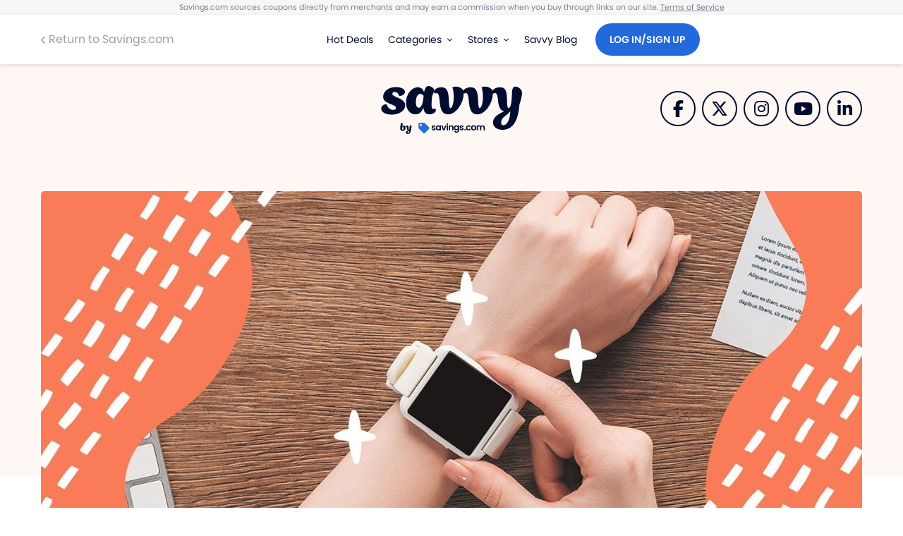

--- FILE ---
content_type: text/html; charset=UTF-8
request_url: https://www.savings.com/savvy/verizon-smartwatch-deals
body_size: 14242
content:
<!DOCTYPE html>
<html lang="en-US">
<head>
<meta charset="UTF-8">
<title>Verizon Smartwatch Deals: Get Select Smartwatches as Low as $5 per Month</title>
<meta name="Description" content="This April, discover the best discounts on Verizon smartwatches, including the Apple Watch Series 7, Apple Watch SE, and Samsung Galaxy Watch 4. ">
<link rel="canonical" href="https://www.savings.com/savvy/verizon-smartwatch-deals">
<meta content="True" name="HandheldFriendly">
<meta name="robots" content="index, follow, max-image-preview:large, max-snippet:-1, max-video-preview:-1">
<meta name="viewport" content="width=device-width, initial-scale=1.0, user-scalable=yes">
<meta name="referrer" content="origin-when-cross-origin">
<link rel="preconnect" href="https://node2.sdccdn.com" crossorigin="anonymous">
<link rel="dns-prefetch" href="https://node2.sdccdn.com">
<link rel="preconnect" href="https://www.googletagmanager.com" crossorigin="anonymous">
<link rel="preconnect" href="https://www.google-analytics.com" crossorigin="anonymous">
<link rel="dns-prefetch" href="https://www.googletagmanager.com">
<link rel="dns-prefetch" href="https://www.google-analytics.com">
<link rel="dns-prefetch" href="https://stats.g.doubleclick.net">
<!-- Google Tag Manager -->
<script>(function(w,d,s,l,i){w[l]=w[l]||[];w[l].push({'gtm.start':new Date().getTime(),event:'gtm.js'});var f=d.getElementsByTagName(s)[0],j=d.createElement(s),dl=l!='dataLayer'?'&l='+l:'';j.async=true;j.src='https://www.googletagmanager.com/gtm.js?id='+i+dl;f.parentNode.insertBefore(j,f);})(window,document,'script','dataLayer','GTM-WMF4HVR');</script>
<!-- End Google Tag Manager -->
<script>
try {
const dataLayer = window.dataLayer || [];
const USER_INTERACTION_EVENTS = [
'scroll', 'click', 'keydown', 'mousemove', 'touchstart',
];
function onUserInteraction(callback) {
const enhancedCallback = () => {
callback();
USER_INTERACTION_EVENTS.forEach((uiEvent) => {
window.removeEventListener(uiEvent, enhancedCallback);
});
}
USER_INTERACTION_EVENTS.forEach((uiEvent) => {
window.addEventListener(uiEvent, enhancedCallback);
});
}
onUserInteraction(function () {
dataLayer.push({
'event': 'userInteractionEvent',
});
// also trigger a custom event for any other local processes that need to happen
var uiEvent = document.createEvent('Event');
uiEvent.initEvent('userInteractionEvent.sdc', true, true);
window.dispatchEvent(uiEvent);
});
} catch (e) {}
</script>
<meta name="google-site-verification" content="867RiPt_hF7jxJZ6Tcm-6KwWSi2lUlPjlMsOWR7Rjp4">
<meta name="google-site-verification" content="9knKIrRzHX6N8W63jt2Ogc6RFL0UGNQBbKudh0RUxes">
<meta property="og:site_name" content="Savings.com">
<meta property="og:title" content="Verizon Smartwatch Deals: Get Select Smartwatches as Low as $5 per Month">
<meta property="og:type" content="website">
<meta property="og:image" content="https://cdn.sdccdn.com/images/savings/logo/5060293.jpeg?width=500">
<meta property="og:image:alt" content="Verizon Smartwatch Deals: Get Select Smartwatches as Low as $5 per Month">
<meta property="og:url" content="https://www.savings.com/savvy/verizon-smartwatch-deals">
<meta property="og:description" content="This April, discover the best discounts on Verizon smartwatches, including the Apple Watch Series 7, Apple Watch SE, and Samsung Galaxy Watch 4. ">
<meta property="fb:page_id" content="34513493785">
<meta id="fb-app-id" property="fb:app_id" content="130255154655">
<link rel="shortcut icon" href="https://node2.sdccdn.com/images/theme/sdc2/favicon.ico?v=232435f7">
<link rel="apple-touch-icon" sizes="180x180" href="https://node2.sdccdn.com/images/theme/sdc2/apple-touch-icon.png">
<link rel="icon" type="image/png" sizes="32x32" href="https://node2.sdccdn.com/images/theme/sdc2/favicon-32x32.png">
<link rel="icon" type="image/png" sizes="16x16" href="https://node2.sdccdn.com/images/theme/sdc2/favicon-16x16.png">
 <link href="https://node2.sdccdn.com/dist/sdc2/shared.bundle.min.css?v=561dd570" rel="stylesheet" rel="preload" as="style" onload="this.onload=null;this.rel='stylesheet';this.removeAttribute('as');">
<link href="https://node2.sdccdn.com/dist/sdc2/common.bundle.min.css?v=99f2b0a2" rel="stylesheet" rel="preload" as="style" onload="this.onload=null;this.rel='stylesheet';this.removeAttribute('as');">
<link href="https://node2.sdccdn.com/dist/sdc2/seo-landing.bundle.min.css?v=693046d3" rel="stylesheet" rel="preload" as="style" onload="this.onload=null;this.rel='stylesheet';this.removeAttribute('as');">
<link href="https://node2.sdccdn.com/dist/sdc2/savvy.bundle.min.css?v=d1eae18e" rel="stylesheet" rel="preload" as="style" onload="this.onload=null;this.rel='stylesheet';this.removeAttribute('as');">
<script>
!function(t){"use strict";t.loadCSS||(t.loadCSS=function(){});var e=loadCSS.relpreload={};if(e.support=function(){var e;try{e=t.document.createElement("link").relList.supports("preload")}catch(t){e=!1}return function(){return e}}(),e.bindMediaToggle=function(t){var e=t.media||"all";function a(){t.addEventListener?t.removeEventListener("load",a):t.attachEvent&&t.detachEvent("onload",a),t.setAttribute("onload",null),t.media=e}t.addEventListener?t.addEventListener("load",a):t.attachEvent&&t.attachEvent("onload",a),setTimeout(function(){t.rel="stylesheet",t.media="only x"}),setTimeout(a,3e3)},e.poly=function(){if(!e.support())for(var a=t.document.getElementsByTagName("link"),n=0;n<a.length;n++){var o=a[n];"preload"!==o.rel||"style"!==o.getAttribute("as")||o.getAttribute("data-loadcss")||(o.setAttribute("data-loadcss",!0),e.bindMediaToggle(o))}},!e.support()){e.poly();var a=t.setInterval(e.poly,500);t.addEventListener?t.addEventListener("load",function(){e.poly(),t.clearInterval(a)}):t.attachEvent&&t.attachEvent("onload",function(){e.poly(),t.clearInterval(a)})}"undefined"!=typeof exports?exports.loadCSS=loadCSS:t.loadCSS=loadCSS}("undefined"!=typeof global?global:this);
</script>
<link rel="preload" href="https://node2.sdccdn.com/fonts/poppins/tk-poppins-400.woff2" as="font" type="font/woff2" crossorigin="anonymous">
<link rel="preload" href="https://node2.sdccdn.com/fonts/poppins/tk-poppins-600.woff2" as="font" type="font/woff2" crossorigin="anonymous">
<link rel="preload" href="https://node2.sdccdn.com/fonts/webfonts-kit-741971ae09/fa-solid-900.woff2?v=1" as="font" type="font/woff2" crossorigin="anonymous">
<link rel="preload" href="https://node2.sdccdn.com/fonts/webfonts-kit-741971ae09/fa-regular-400.woff2?v=1" as="font" type="font/woff2" crossorigin="anonymous">
<link rel="preload" href="https://node2.sdccdn.com/fonts/webfonts-kit-741971ae09/fa-brands-400.woff2?v=1" as="font" type="font/woff2" crossorigin="anonymous">
<!--[if lte IE 9]>
<script src="https://node2.sdccdn.com/js/lib/matchMedia.js?v=a6204a7a"></script>
<script src="https://node2.sdccdn.com/js/lib/matchMedia.addListener.js?v=d11d3551"></script>
<![endif]-->
<script>
var _PageInfo = {
resources: {
js: {},
css: {},
ref: {}
},
auth: {
id: "6Le4LRoUAAAAAI6qiqZizkwQST93_qaC9eYXPMWV",
oauth: {
google: "902053597161-nfnih52u5gko5gg0ei4agl5vhj060343.apps.googleusercontent.com",
googleOneTap: false,
facebook: "159253302502784",
apple: "com.savings.web.signin"},
anonVote: false},
breakpoints: {xs: "0", sm: "375px", md: "768px", lg: "1030px", xl: "1200px"},
loginEnabled: true,
loggedIn: false,
logError: true,
logPopupError: true,
sem: false,
charity: false,
debug: {
entity: {
props: [
{title: "Canonical", value: "https://www.savings.com/savvy/verizon-smartwatch-deals"},
{title: "Meta Desc", value: "This April, discover the best discounts on Verizon smartwatches, including the Apple Watch Series 7, Apple Watch SE, and Samsung Galaxy Watch 4."}
]
}
},
domain: "savings.com",
cdn: {
root: "https://cdn.sdccdn.com",
nodes: ["https://node2.sdccdn.com"],
},
locale: {
zipcode: "",
network: 1 ,
lang: "en_US"
},
theme: "sdc2",
twitter: "savings",
msg: {
ariaNewWindow: "Opens in a new window",
coupon: "coupon",
copy: "Copy",
copied: "Copied",
copyGo: "Copy &amp; Go",
copyCode: "Copy Code",
copyCodeClipboard: "Copy code to clipboard",
copyDeal: "Copy &amp; Get Deal",
getDeal: "Get Deal",
moduleCodeReveal: "Go to store"
},
mvt: {
deviceType: "",
recipeName: "",
recipeId: "",
recipeValue: "",
inPageUrl: ""
},
rewardCashbackFlowEnabled: true,
rewardCashbackFlow: false,
survey: {
pageCount: 0 ,
percentage: 0 ,
urlRegEx: "*" },
entity: {
id: "446",
name: "Verizon Smartwatch Deals: Get Select Smartwatches as Low as $5 per Month",
type: "article",
url: "/savvy/verizon-smartwatch-deals",
resource: "verizon-smartwatch-deals"
},
gpc_enabled: true,navigationVersion: 'v2'
};
</script>
</head>
<body class="seo_landing rebrand locale-us">
<!-- Google Tag Manager (noscript) -->
<noscript><iframe src="https://www.googletagmanager.com/ns.html?id=GTM-WMF4HVR" height="0" width="0" style="display:none;visibility:hidden"></iframe></noscript>
<!-- End Google Tag Manager (noscript) -->
<div id="layout">
<a id="skip-link" href="#wrapper-top" class="btn btn-sm block">Skip to main content</a>
  <div id="header-disclosure">
<div class="container">
<div class="row">
<div class="col">
<p class="m-b-0 txt-center fog-medium" style="line-height: 1;">
Savings.com sources coupons directly from merchants and may earn a commission when you buy through links on our site. <a href="/info/terms/" target="_blank">Terms of Service</a>
</p>
</div>
</div>
</div>
</div>
<header id="header">
<div id="header-masthead" class="header-masthead-v2 header-sdc">
<div class="container">
<div class="row">
<div class="col d-flex j-between">
<div id="header-return" class="a-center flex1">
<a href="/" class="link-grey f-14 f-16-lg"><i class="icon fas fa-chevron-left size-12 " aria-hidden="true"></i> Return to Savings.com</a>
</div>
<div id="header-wrapper" class="clearfix">
<script type="application/ld+json">
{
"@context": "http://schema.org",
"@type": "SiteNavigationElement",
"name": ["Hot Deals", "Categories", "Stores", "Coupon Blog"],
"url": ["https://www.savings.com/coupons", "https://www.savings.com/coupons/categories", "https://www.savings.com/coupons/stores", "https://www.savings.com/savvy"]
}
</script>
<nav id="header-nav" class="nav-v2">
<ul class="nav-list visible-lg-table center-block header-nav-container">
 <li class="tab">
<a class="primary-nav  coupons" href="/coupons" title="Hot Deals" >
<span class="tab-txt">Hot Deals</span>
</a>
 </li>
 <li class="tab pos-rel hasDropdown hideDropdown" data-query="/sdc/nav_dropdown.html?tab=categories">
<a class="primary-nav " href="/coupons/categories" title="Categories" >
<span class="tab-txt">Categories</span>
<i class="icon fas fa-chevron-down v-mid iblock " aria-hidden="true"></i></a>
 <div class="tab-dropdown dropdown-categories clearfix txt-left has-sub-categories">
<div class="tab-dropdown-content flexbox">
<div class="tab-list  tab-list--category">
<div class="tab-header-wrapper">
<a href="#" class="menu-return iblock m-r-2 link-black"><i class="icon fas fa-chevron-left size-12 " aria-hidden="true"></i></a>
<strong class="tab-list-header secondary-font m-r-1 iblock">Categories</strong>
</div>
<ul class="pill-list pill-list--category" data-ga-context="top_nav">
<li>
<a class="category-link toggle-sub-category active"  data-name="dropdown-0" data-ga-context="category_home-and-garden" href="/coupons/home-and-garden" aria-label="Home & Garden Category">Home & Garden <i class="icon fas fa-chevron-right size-8 v-mid " aria-hidden="true"></i></a>
</li>
<li>
<a class="category-link toggle-sub-category "  data-name="dropdown-1" data-ga-context="category_apparel-and-accessories" href="/coupons/apparel-and-accessories" aria-label="Apparel & Accessories Category">Apparel & Accessories <i class="icon fas fa-chevron-right size-8 v-mid " aria-hidden="true"></i></a>
</li>
<li>
<a class="category-link toggle-sub-category "  data-name="dropdown-2" data-ga-context="category_food-and-beverage" href="/coupons/food-and-beverage" aria-label="Food & Beverage Category">Food & Beverage <i class="icon fas fa-chevron-right size-8 v-mid " aria-hidden="true"></i></a>
</li>
<li>
<a class="category-link toggle-sub-category "  data-name="dropdown-3" data-ga-context="category_travel" href="/coupons/travel" aria-label="Travel Category">Travel <i class="icon fas fa-chevron-right size-8 v-mid " aria-hidden="true"></i></a>
</li>
<li>
<a class="category-link toggle-sub-category "  data-name="dropdown-4" data-ga-context="category_health-and-medicine" href="/coupons/health-and-medicine" aria-label="Health & Medicine Category">Health & Medicine <i class="icon fas fa-chevron-right size-8 v-mid " aria-hidden="true"></i></a>
</li>
<li>
<a class="category-link toggle-sub-category "  data-name="dropdown-5" data-ga-context="category_beauty-and-personal-care" href="/coupons/beauty-and-personal-care" aria-label="Beauty Category">Beauty <i class="icon fas fa-chevron-right size-8 v-mid " aria-hidden="true"></i></a>
</li>
<li>
<a class="category-link toggle-sub-category "  data-name="dropdown-6" data-ga-context="category_computers-and-software" href="/coupons/computers-and-software" aria-label="Computers & Software Category">Computers & Software <i class="icon fas fa-chevron-right size-8 v-mid " aria-hidden="true"></i></a>
</li>
<li>
<a class="category-link toggle-sub-category "  data-name="dropdown-7" data-ga-context="category_wireless-broadband-and-cable" href="/coupons/wireless-broadband-and-cable" aria-label="Wireless, Broadband & Cable Category">Wireless, Broadband & Cable <i class="icon fas fa-chevron-right size-8 v-mid " aria-hidden="true"></i></a>
</li>
<li>
<a class="category-link toggle-sub-category "  data-name="dropdown-8" data-ga-context="category_electronics" href="/coupons/electronics" aria-label="Electronics Category">Electronics <i class="icon fas fa-chevron-right size-8 v-mid " aria-hidden="true"></i></a>
</li>
</ul>
<p class="category-footer">
<a href="/coupons/categories" class="more">
See More Categories
<i class="icon fas fa-chevron-right size-8 v-mid " aria-hidden="true"></i></a>
</p>
</div>
<div class="tab-list promotion-wrapper">
<ul class="promotion-list">
<li class="promotion-item">
<a href="/coupons/student-discount" class="promotion-item-link">

        
    
    
    
    
    <img alt="ticket icon" class="promotion-icon" src="https://node2.sdccdn.com/images/savings/redesign/navigation/apple-icon.svg?v=554c38dc" loading="lazy"/><span class="promotion-text">
Student Discount
</span>
</a>
</li>
<li class="promotion-item">
<a href="/coupons/freebies-and-giveaways" class="promotion-item-link">

        
    
    
    
    
    <img alt="ticket icon" class="promotion-icon" src="https://node2.sdccdn.com/images/savings/redesign/navigation/ticket-icon.svg?v=ec2ec861" loading="lazy"/><span class="promotion-text">
Freebies & Giveaways
</span>
</a>
</li>
<li class="promotion-item">
<a href="/coupons/holiday-and-seasonal" class="promotion-item-link">

        
    
    
    
    
    <img alt="ticket icon" class="promotion-icon" src="https://node2.sdccdn.com/images/savings/redesign/navigation/calendar-icon.svg?v=cbadff36" loading="lazy"/><span class="promotion-text">
Holiday & Seasonal
</span>
</a>
</li>
<li class="promotion-item">
<a href="/coupons/holiday-and-seasonal/back-to-school" class="promotion-item-link">

        
    
    
    
    
    <img alt="ticket icon" class="promotion-icon" src="https://node2.sdccdn.com/images/savings/redesign/navigation/ticket-icon.svg?v=ec2ec861" loading="lazy"/><span class="promotion-text">
Back to School
</span>
</a>
</li>
<li class="promotion-item">
<a href="/coupons/holiday-and-seasonal/black-friday" class="promotion-item-link">

        
    
    
    
    
    <img alt="ticket icon" class="promotion-icon" src="https://node2.sdccdn.com/images/savings/redesign/navigation/ticket-icon.svg?v=ec2ec861" loading="lazy"/><span class="promotion-text">
Black Friday
</span>
</a>
</li>
<li class="promotion-item">
<a href="/coupons/holiday-and-seasonal/cyber-week" class="promotion-item-link">

        
    
    
    
    
    <img alt="ticket icon" class="promotion-icon" src="https://node2.sdccdn.com/images/savings/redesign/navigation/ticket-icon.svg?v=ec2ec861" loading="lazy"/><span class="promotion-text">
Cyber Week
</span>
</a>
</li>
</ul>
</div>
<div class="tab-list tab-list-sub-category-wrapper">
<div class="tab-list tab-list--subcategory dropdown-0  active ">
<ul class="pill-list pill-list--subcategory "  data-ga-context="top_nav">
<li>
<a class="category-link" href="/coupons/home-and-garden/appliances">Appliances</a>
</li>
<li>
<a class="category-link" href="/coupons/home-and-garden/arts-and-crafts">Arts & Crafts</a>
</li>
<li>
<a class="category-link" href="/coupons/home-and-garden/bed-and-bath">Bed & Bath</a>
</li>
<li>
<a class="category-link" href="/coupons/home-and-garden/cleaning-and-storage">Cleaning & Storage</a>
</li>
<li>
<a class="category-link" href="/coupons/home-and-garden/collectibles">Collectibles</a>
</li>
<li>
<a class="category-link" href="/coupons/home-and-garden/decor">Decor</a>
</li>
<li>
<a class="category-link" href="/coupons/home-and-garden/furniture">Furniture</a>
</li>
<li>
<a class="category-link" href="/coupons/home-and-garden/home-improvement">Home Improvement</a>
</li>
<li>
<a class="category-link" href="/coupons/home-and-garden/home-services">Home Services</a>
</li>
<li>
<a class="category-link" href="/coupons/home-and-garden/kitchen-and-dining">Kitchen & Dining</a>
</li>
<li>
<a class="category-link" href="/coupons/home-and-garden/patio-and-outdoor">Patio & Outdoor</a>
</li>
<li>
<a class="category-link" href="/coupons/home-and-garden/pets">Pets</a>
</li>
<li>
<a class="category-link" href="/coupons/home-and-garden/plants-and-gardening">Plants & Gardening</a>
</li>
</ul>
<p class="sub-category-footer">
<a href="/coupons/home-and-garden" class="more">
Shop All Home & Garden
<i class="icon fas fa-chevron-right size-8 v-mid " aria-hidden="true"></i></a>
</p>
</div>
<div class="tab-list tab-list--subcategory dropdown-1">
<ul class="pill-list pill-list--subcategory "  data-ga-context="top_nav">
<li>
<a class="category-link" href="/coupons/apparel-and-accessories/accessories">Accessories</a>
</li>
<li>
<a class="category-link" href="/coupons/apparel-and-accessories/kids-apparel">Kids' Apparel</a>
</li>
<li>
<a class="category-link" href="/coupons/apparel-and-accessories/mens-apparel">Men's Apparel</a>
</li>
<li>
<a class="category-link" href="/coupons/apparel-and-accessories/pants-and-shorts">Pants & Shorts</a>
</li>
<li>
<a class="category-link" href="/coupons/apparel-and-accessories/shirts-and-sweaters">Shirts & Sweaters</a>
</li>
<li>
<a class="category-link" href="/coupons/apparel-and-accessories/shoes">Shoes</a>
</li>
<li>
<a class="category-link" href="/coupons/apparel-and-accessories/swimwear">Swimwear</a>
</li>
<li>
<a class="category-link" href="/coupons/apparel-and-accessories/womens-apparel">Women's Apparel</a>
</li>
</ul>
<p class="sub-category-footer">
<a href="/coupons/apparel-and-accessories" class="more">
Shop All Apparel & Accessories
<i class="icon fas fa-chevron-right size-8 v-mid " aria-hidden="true"></i></a>
</p>
</div>
<div class="tab-list tab-list--subcategory dropdown-2">
<ul class="pill-list pill-list--subcategory "  data-ga-context="top_nav">
<li>
<a class="category-link" href="/coupons/food-and-beverage/beverages">Beverages</a>
</li>
<li>
<a class="category-link" href="/coupons/food-and-beverage/e-cigs-and-tobacco">E-Cigs & Tobacco</a>
</li>
<li>
<a class="category-link" href="/coupons/food-and-beverage/specialty-foods">Specialty Foods</a>
</li>
</ul>
<p class="sub-category-footer">
<a href="/coupons/food-and-beverage" class="more">
Shop All Food & Beverage
<i class="icon fas fa-chevron-right size-8 v-mid " aria-hidden="true"></i></a>
</p>
</div>
<div class="tab-list tab-list--subcategory dropdown-3">
<ul class="pill-list pill-list--subcategory "  data-ga-context="top_nav">
<li>
<a class="category-link" href="/coupons/travel/airlines">Airlines</a>
</li>
<li>
<a class="category-link" href="/coupons/travel/car-rental">Car Rental</a>
</li>
<li>
<a class="category-link" href="/coupons/travel/cruises">Cruises</a>
</li>
<li>
<a class="category-link" href="/coupons/travel/ground-transportation">Ground Transportation</a>
</li>
<li>
<a class="category-link" href="/coupons/travel/hotels">Hotels</a>
</li>
<li>
<a class="category-link" href="/coupons/travel/luggage">Luggage</a>
</li>
<li>
<a class="category-link" href="/coupons/travel/tours">Tours</a>
</li>
<li>
<a class="category-link" href="/coupons/travel/travel-accessories">Travel Accessories</a>
</li>
<li>
<a class="category-link" href="/coupons/travel/vacation-packages">Vacation Packages</a>
</li>
</ul>
<p class="sub-category-footer">
<a href="/coupons/travel" class="more">
Shop All Travel
<i class="icon fas fa-chevron-right size-8 v-mid " aria-hidden="true"></i></a>
</p>
</div>
<div class="tab-list tab-list--subcategory dropdown-4">
<ul class="pill-list pill-list--subcategory "  data-ga-context="top_nav">
<li>
<a class="category-link" href="/coupons/health-and-medicine/alternative-medicine">Alternative Medicine</a>
</li>
<li>
<a class="category-link" href="/coupons/health-and-medicine/contact-lenses-and-eye-care">Contact Lenses & Eye Care</a>
</li>
<li>
<a class="category-link" href="/coupons/health-and-medicine/dental">Dental</a>
</li>
<li>
<a class="category-link" href="/coupons/health-and-medicine/diet-and-nutrition">Diet & Nutrition</a>
</li>
<li>
<a class="category-link" href="/coupons/health-and-medicine/vitamins-and-supplements">Vitamins & Supplements</a>
</li>
</ul>
<p class="sub-category-footer">
<a href="/coupons/health-and-medicine" class="more">
Shop All Health & Medicine
<i class="icon fas fa-chevron-right size-8 v-mid " aria-hidden="true"></i></a>
</p>
</div>
<div class="tab-list tab-list--subcategory dropdown-5">
<ul class="pill-list pill-list--subcategory "  data-ga-context="top_nav">
<li>
<a class="category-link" href="/coupons/beauty-and-personal-care/adult">Adult</a>
</li>
<li>
<a class="category-link" href="/coupons/beauty-and-personal-care/bath-and-body">Bath & Body</a>
</li>
<li>
<a class="category-link" href="/coupons/beauty-and-personal-care/cosmetics">Cosmetics</a>
</li>
<li>
<a class="category-link" href="/coupons/beauty-and-personal-care/hair-care-products">Hair Care</a>
</li>
<li>
<a class="category-link" href="/coupons/beauty-and-personal-care/personal-care">Personal Care</a>
</li>
<li>
<a class="category-link" href="/coupons/beauty-and-personal-care/personal-care-services">Personal Care Services</a>
</li>
<li>
<a class="category-link" href="/coupons/beauty-and-personal-care/skin-care-products">Skin Care</a>
</li>
</ul>
<p class="sub-category-footer">
<a href="/coupons/beauty-and-personal-care" class="more">
Shop All Beauty
<i class="icon fas fa-chevron-right size-8 v-mid " aria-hidden="true"></i></a>
</p>
</div>
<div class="tab-list tab-list--subcategory dropdown-6">
<ul class="pill-list pill-list--subcategory "  data-ga-context="top_nav">
<li>
<a class="category-link" href="/coupons/computers-and-software/desktop-computers">Desktop Computers</a>
</li>
<li>
<a class="category-link" href="/coupons/computers-and-software/laptop-computers">Laptops</a>
</li>
<li>
<a class="category-link" href="/coupons/computers-and-software/monitors">Monitors</a>
</li>
<li>
<a class="category-link" href="/coupons/computers-and-software/netbooks">Netbooks</a>
</li>
<li>
<a class="category-link" href="/coupons/computers-and-software/networking-equipment">Networking Equipment</a>
</li>
<li>
<a class="category-link" href="/coupons/computers-and-software/printers">Printers</a>
</li>
<li>
<a class="category-link" href="/coupons/computers-and-software/servers">Servers</a>
</li>
<li>
<a class="category-link" href="/coupons/computers-and-software/software">Software</a>
</li>
<li>
<a class="category-link" href="/coupons/computers-and-software/tablets">Tablets</a>
</li>
</ul>
<p class="sub-category-footer">
<a href="/coupons/computers-and-software" class="more">
Shop All Computers & Software
<i class="icon fas fa-chevron-right size-8 v-mid " aria-hidden="true"></i></a>
</p>
</div>
<div class="tab-list tab-list--subcategory dropdown-7">
<ul class="pill-list pill-list--subcategory "  data-ga-context="top_nav">
<li>
<a class="category-link" href="/coupons/wireless-broadband-and-cable/cable-and-satellite-tv-operators">Cable & Satellite TV Operators</a>
</li>
<li>
<a class="category-link" href="/coupons/wireless-broadband-and-cable/internet-service-providers">Internet Service Providers</a>
</li>
<li>
<a class="category-link" href="/coupons/wireless-broadband-and-cable/web-sites-hosting">Web Sites/Hosting</a>
</li>
<li>
<a class="category-link" href="/coupons/wireless-broadband-and-cable/wireless-services">Wireless Services</a>
</li>
</ul>
<p class="sub-category-footer">
<a href="/coupons/wireless-broadband-and-cable" class="more">
Shop All Wireless, Broadband & Cable
<i class="icon fas fa-chevron-right size-8 v-mid " aria-hidden="true"></i></a>
</p>
</div>
<div class="tab-list tab-list--subcategory dropdown-8">
<ul class="pill-list pill-list--subcategory "  data-ga-context="top_nav">
<li>
<a class="category-link" href="/coupons/electronics/car-electronics">Car Electronics</a>
</li>
<li>
<a class="category-link" href="/coupons/electronics/ebook-readers-and-tablets">eBook Readers & Tablets</a>
</li>
<li>
<a class="category-link" href="/coupons/electronics/office-electronics">Office Electronics</a>
</li>
<li>
<a class="category-link" href="/coupons/electronics/phones-and-accessories">Phones & Accessories</a>
</li>
<li>
<a class="category-link" href="/coupons/electronics/security-and-surveillance">Security & Surveillance</a>
</li>
<li>
<a class="category-link" href="/coupons/electronics/smart-home">Smart Home</a>
</li>
<li>
<a class="category-link" href="/coupons/electronics/televisions-and-video">TVs & Video</a>
</li>
<li>
<a class="category-link" href="/coupons/electronics/video-games">Video Games</a>
</li>
<li>
<a class="category-link" href="/coupons/electronics/wearable-tech">Wearable Tech</a>
</li>
</ul>
<p class="sub-category-footer">
<a href="/coupons/electronics" class="more">
Shop All Electronics
<i class="icon fas fa-chevron-right size-8 v-mid " aria-hidden="true"></i></a>
</p>
</div>
</div>
</div>
</div>
</li>
 <li class="tab pos-rel hasDropdown hideDropdown" data-query="/sdc/nav_dropdown.html?tab=merchants">
<a class="primary-nav " href="/coupons/stores" title="Stores" >
<span class="tab-txt">Stores</span>
<i class="icon fas fa-chevron-down v-mid iblock " aria-hidden="true"></i></a>
 <div class="tab-dropdown dropdown-merchants clearfix txt-left has-sub-categories">
<div class="tab-dropdown-content flexbox">
<div class="tab-list ">
<div class="tab-header-wrapper">
<a href="#" class="menu-return iblock m-r-2 link-black"><i class="icon fas fa-chevron-left size-12 " aria-hidden="true"></i></a>
<strong class="tab-list-header secondary-font m-r-1 iblock">Stores</strong>
</div>
<ul class="pill-list pill-list--merchant" data-ga-context="top_nav">
<li>
<a class="category-link" data-ga-context="merchant_macys.com" href="/coupons/macys.com" title="Macys Coupons" aria-label="Macy's Store">Macy's</a>
</li>
<li>
<a class="category-link" data-ga-context="merchant_shein.com" href="/coupons/shein.com" title="Shein Coupons" aria-label="SHEIN Store">SHEIN</a>
</li>
<li>
<a class="category-link" data-ga-context="merchant_homedepot.com" href="/coupons/homedepot.com" title="Home Depot Coupons" aria-label="Home Depot Store">Home Depot</a>
</li>
<li>
<a class="category-link" data-ga-context="merchant_verizon.com" href="/coupons/verizon.com" title="Verizon Wireless Deals" aria-label="Verizon Store">Verizon</a>
</li>
<li>
<a class="category-link" data-ga-context="merchant_officedepot.com" href="/coupons/officedepot.com" title="Office Depot Coupon" aria-label="Office Depot Store">Office Depot</a>
</li>
<li>
<a class="category-link" data-ga-context="merchant_zales.com" href="/coupons/zales.com" title="Zales Promo Code" aria-label="Zales Store">Zales</a>
</li>
<li>
<a class="category-link" data-ga-context="merchant_att.com" href="/coupons/att.com" title="AT&T Promo Codes" aria-label="AT&T Store">AT&T</a>
</li>
<li>
<a class="category-link" data-ga-context="merchant_vistaprint.com" href="/coupons/vistaprint.com" title="Vistaprint Promo Code" aria-label="Vistaprint Store">Vistaprint</a>
</li>
<li>
<a class="category-link" data-ga-context="merchant_cheapoair.com" href="/coupons/cheapoair.com" title="CheapOair Promo Codes" aria-label="CheapOair Store">CheapOair</a>
</li>
<li>
<a class="category-link" data-ga-context="merchant_4wheelparts.com" href="/coupons/4wheelparts.com" title="4WheelParts Promo Code" aria-label="4WheelParts Store">4WheelParts</a>
</li>
<li>
<a class="category-link" data-ga-context="merchant_greatwolf.com" href="/coupons/greatwolf.com" title="Great Wolf Lodge Coupons" aria-label="Great Wolf Lodge Store">Great Wolf Lodge</a>
</li>
<li>
<a class="category-link" data-ga-context="merchant_oldnavy.com" href="/coupons/oldnavy.com" title="Old Navy Coupons" aria-label="Old Navy Store">Old Navy</a>
</li>
<li>
<a class="category-link" data-ga-context="merchant_lowes.com" href="/coupons/lowes.com" title="Lowes Coupons" aria-label="Lowe's Store">Lowe's</a>
</li>
<li>
<a class="category-link" data-ga-context="merchant_kohls.com" href="/coupons/kohls.com" title="Kohl's Coupons" aria-label="Kohl's Store">Kohl's</a>
</li>
<li>
<a class="category-link" data-ga-context="merchant_gap.com" href="/coupons/gap.com" title="Gap Coupons" aria-label="GAP Store">GAP</a>
</li>
<li>
<a class="category-link" data-ga-context="merchant_walmart.com" href="/coupons/walmart.com" title="Walmart Promo Codes" aria-label="Walmart Store">Walmart</a>
</li>
<li>
<a class="category-link" data-ga-context="merchant_jcpenney.com" href="/coupons/jcpenney.com" title="JCPenney Coupons" aria-label="JCPenney Store">JCPenney</a>
</li>
<li>
<a class="category-link" data-ga-context="merchant_bananarepublic.com" href="/coupons/bananarepublic.com" title="Banana Republic Coupons" aria-label="Banana Republic Store">Banana Republic</a>
</li>
<li>
<a class="category-link" data-ga-context="merchant_fanatics.com" href="/coupons/fanatics.com" title="Fanatics Coupons" aria-label="Fanatics Store">Fanatics</a>
</li>
<li>
<a class="category-link" data-ga-context="merchant_hp.com" href="/coupons/hp.com" title="HP Coupon Codes" aria-label="HP Store">HP</a>
</li>
<li>
<a class="category-link" data-ga-context="merchant_target.com" href="/coupons/target.com" title="Target Promo Codes" aria-label="Target Store">Target</a>
</li>
<li>
<a class="category-link" data-ga-context="merchant_chewy.com" href="/coupons/chewy.com" title="Chewy.com Promo Codes" aria-label="Chewy Store">Chewy</a>
</li>
<li>
<a class="category-link" data-ga-context="merchant_sportsmansguide.com" href="/coupons/sportsmansguide.com" title="Sportsmans Guide Coupons" aria-label="Sportsman's Guide Store">Sportsman's Guide</a>
</li>
<li>
<a class="category-link" data-ga-context="merchant_childrensplace.com" href="/coupons/childrensplace.com" title="Children's Place Coupons" aria-label="The Children's Place Store">The Children's Place</a>
</li>
<li>
<a class="category-link" data-ga-context="merchant_belk.com" href="/coupons/belk.com" title="Belk Coupon" aria-label="Belk Store">Belk</a>
</li>
<li>
<a class="category-link" data-ga-context="merchant_1800flowers.com" href="/coupons/1800flowers.com" title="1800 Flowers Promo Code" aria-label="1-800 Flowers Store">1-800 Flowers</a>
</li>
<li>
<a class="category-link" data-ga-context="merchant_harryanddavid.com" href="/coupons/harryanddavid.com" title="Harry And David Promo Code" aria-label="Harry & David Store">Harry & David</a>
</li>
<li>
<a class="category-link" data-ga-context="merchant_legalzoom.com" href="/coupons/legalzoom.com" title="Legal Zoom" aria-label="LegalZoom Store">LegalZoom</a>
</li>
<li>
<a class="category-link" data-ga-context="merchant_tempurpedic.com" href="/coupons/tempurpedic.com" title="Tempurpedic Coupon" aria-label="Tempur-Pedic Store">Tempur-Pedic</a>
</li>
<li>
<a class="category-link" data-ga-context="merchant_ashleystewart.com" href="/coupons/ashleystewart.com" title="Ashley Stewart Coupons" aria-label="Ashley Stewart Store">Ashley Stewart</a>
</li>
</ul>
<p class="category-footer">
<a href="/coupons/stores" class="more">
See All Stores
<i class="icon fas fa-chevron-right size-8 v-mid " aria-hidden="true"></i></a>
</p>
</div>
</div>
</div>
</li>
 <li class="tab">
<a class="primary-nav " target="_blank" href="/savvy" title="Coupon Blog" >
<span class="tab-txt">Savvy Blog</span>
</a>
 </li>
</ul>
</nav> </div> <script type="application/ld+json">
{
"@context": "http://schema.org",
"@type": "SiteNavigationElement",
"name": ["Log In/Sign Up"],
"url": ["https://www.savings.com/account/memberlogin.html"]
}
</script>
<div id="header-account">
<ul class="nav-list inline-list visible-lg-block">
<li class="tab action signup" data-action="signup">
<a class="action-button--account" href="/account/memberlogin.html">
<span class="tab-txt">Log In/Sign Up</span>
</a>
</li>
</ul>
</div>
<div class="toggle-group">
<a id="toggle-menu" class="toggle" href="#" title="Menu" aria-expanded="false" aria-label="Toggle navigation"><i class="icon fas fa-bars " aria-hidden="true"></i></a>
</div>
</div>
</div> </div> </div> <div id="content-overlay" class="hideOverlay"></div>
</header> 
<div id="wrapper-top" class="clearfix">


<section id="header-savvy" class="bg-tan">
<div class="container">
<div class="row">
<div class="col d-flex">
<div class="visible-lg-flex a-center flex1">
&nbsp;
</div>
<div class="flex1">
<div id="savvy-logo">
<a href="/savvy" title="Savvy by Savings.com">
<picture class="">
<source srcset="https://node2.sdccdn.com/images/theme/sdc2/logos/savvy_mob.svg?v=fe54e43f" media="(max-width: 1030px)">
<source srcset="https://node2.sdccdn.com/images/theme/sdc2/logos/savvy_desk.svg?v=6bbc8588" media="(min-width: 1031px)">
<img alt="Savvy by Savings.com" src="data:image/svg+xml,%3Csvg xmlns='http://www.w3.org/2000/svg' viewBox='0 0 1 1'%3E%3C/svg%3E">
</picture>
</a>
</div>
</div>
<div class="visible-lg-flex j-end a-center flex1">
<ul class="social-links inline-list social-links--round social-links--large">
<li><a href="https://www.facebook.com/Savings" title="Facebook" target="_blank" rel="noopener" aria-label="Facebook (Opens in a new window)"><i class="icon fab fa-facebook-f " aria-hidden="true"></i></a></li>
<li class="ml-3"><a href="https://x.com/savings" title="Twitter" target="_blank" rel="noopener" aria-label="Twitter (Opens in a new window)"><i class="icon fab fa-x-twitter " aria-hidden="true"></i></a></li>
<li class="ml-3"><a href="https://www.instagram.com/savings_com/" title="Instagram" target="_blank" rel="noopener" aria-label="Instagram (Opens in a new window)"><i class="icon fab fa-instagram " aria-hidden="true"></i></a></li>
<li class="ml-3"><a href="https://www.youtube.com/user/SavingsDotCom" title="YouTube" target="_blank" rel="noopener" aria-label="YouTube (Opens in a new window)"><i class="icon fab fa-youtube " aria-hidden="true"></i></a></li>
<li class="ml-3"><a href="https://www.linkedin.com/company/savings-com" title="LinkedIn" target="_blank" rel="noopener" aria-label="LinkedIn (Opens in a new window)"><i class="icon fab fa-linkedin-in " aria-hidden="true"></i></a></li>
</ul>
</div>
</div>
</div>
</div>
</section>
<section class="bg-tan hidden-lg">
<div class="container">
<div class="row">
<div class="col">
<a href="/" class="link-grey f-14 f-16-lg"><i class="icon fas fa-chevron-left size-12 " aria-hidden="true"></i> Return to Savings.com</a>
</div>
</div>
</div>
</section>
<section class="article-banner">
<div class="container">
<div class="row">
<div class="col">
<picture class="">
<source srcset="https://node2.sdccdn.com/logo/5060293.jpeg?width=317" media="(max-width: 767px)">
<source srcset="https://node2.sdccdn.com/logo/5060293.jpeg?width=578" media="(max-width: 1029px)">
<source srcset="https://node2.sdccdn.com/logo/5060293.jpeg?width=1164" media="(min-width: 1030px)">
<img alt="Verizon Smartwatch Deals: Get Select Smartwatches as Low as $5 per Month" src="data:image/svg+xml,%3Csvg xmlns='http://www.w3.org/2000/svg' viewBox='0 0 1365 630'%3E%3C/svg%3E" width="1365" height="630">
</picture>
</div>
</div>
</div>
</section>
<section>
<div class="container">
<div class="row">
<div class="col">
<script type="application/ld+json">
{
"@context": "http://schema.org",
"@type":"BreadcrumbList",
"@id":"#BreadcrumbList",
"itemListElement":[
{
"@type":"ListItem",
"@id":"#Page1",
"position":1,
"item":{
"@type":"Thing",
"@id":"#Item1",
"name":"Savings",
"url":"https://www.savings.com"
}
}, {
"@type":"ListItem",
"@id":"#Page2",
"position":2,
"item":{
"@type":"Thing",
"@id":"#Item2",
"name":"Savvy",
"url":"/savvy"
}
}, {
"@type":"ListItem",
"@id":"#Page3",
"position":3,
"item":{
"@type":"Thing",
"@id":"#Item3",
"name":"Verizon Smartwatch Deals",
"url":"/savvy/verizon-smartwatch-deals"
}
}]
}
</script>
<ul class="breadcrumb breadcrumb--large ">
<li>
<a href="https://www.savings.com">Savings</a>
</li>
<li><i class="icon far fa-chevron-right sep " aria-hidden="true"></i></li>
<li>
<a href="/savvy">Savvy</a>
</li>
<li><i class="icon far fa-chevron-right sep " aria-hidden="true"></i></li>
<li>
<span>Verizon Smartwatch Deals</span>
</li>
</ul>
</div>
</div>
</div>
</section>

</div>
<div id="main" class="layout-left" role="main">
<div class="grid-container">


<script type="application/ld+json">
{
"@context": "http://schema.org",
"@type": "NewsArticle",
"inLanguage": "en-US",
"url": "https://www.savings.com/savvy/verizon-smartwatch-deals",
"mainEntityOfPage": "https://www.savings.com/savvy/verizon-smartwatch-deals",
"image": "https://cdn.sdccdn.com/images/savings/logo/5060293.jpeg",
"thumbnailUrl": "https://cdn.sdccdn.com/images/savings/logo/5060293.jpeg",
"name": "Verizon Smartwatch Deals: Get Select Smartwatches as Low as $5 per Month",
"headline": "Verizon Smartwatch Deals: Get Select Smartwatches as Low as $5 per Month",
"description": "This April, discover the best discounts on Verizon smartwatches, including the Apple Watch Series 7, Apple Watch SE, and Samsung Galaxy Watch 4. ",
"datePublished": "2022-04-19T00:00:00-0700",
"dateModified": "2022-06-16T16:07:41-0700",
"author": {
"@type": "Person",
"name": "Jacob Farmer",
"email": "jacob.farmer@savings.com",
"description": "Jacob Farmer is a writer for Savvy. As a screenwriter, he has written for the television show “iZombie” and co-created the indie web series “Language Academy,” which is both award-winning and largely unseen. He is also a freelance writer and copywriter, with original features appearing in the gaming publication EGM.",
"jobTitle": "Tech Deals Expert",
"image": {
"@type": "ImageObject",
"url": "https://cdn.sdccdn.com/images/savings/logo/4968134.jpeg"
}
},
"publisher": {
"@type": "Organization",
"name": "Savvy by Savings.com",
"url": "https://www.savings.com/savvy",
"logo": "https://cdn.sdccdn.com/images/theme/sdc2/logos/savvy_desk.svg",
"parentOrganization": {
"@type": "Organization",
"name": "Savings.com",
"url": "https://www.savings.com",
"logo": "https://cdn.sdccdn.com/images/theme/sdc2/logos/savings.svg"
}
}
}
</script>
<div class="container">
<div class="row">
<div class="col">
<div class="layout-container-left">
<section class="layout-container-left__main">
<p class="slug f-14 m-b-2 m-b-1-md"><a href="/savvy/tech" class="link-black txt-none">TECH</a></p>
<h1 class="page-title-lg">Verizon Smartwatch Deals: Get Select Smartwatches as Low as $5 per Month</h1>
<div class="author">
<p class="m-b-0">Written by <a class="link-black" href="/author/jacob-farmer">Jacob Farmer</a> | April 19, 2022</p>
</div>
<div class="article-disclosure markdown">
<p>Thanks for reading! This article is sponsored by Verizon Wireless. All services featured were hand-picked and thoughtfully chosen by our editorial team, and any items listed below were in-stock with accurate pricing at the time of publication.</p></div>
<div class="article-markdown markdown">
<div class="mardown-style-wrapper"><style>
.boxbg { border-radius: 5px; background-color: #D8ECEF; padding: 20px; margin-top:20px; margin-bottom: 30px; } .tip { color: #07525D; margin-bottom: 0px !important; font-size: 1.05rem; } .anchor-section li { list-style-type:none; margin-left: -20px!important; } .anchor-section li a{ text-decoration: underline; } .anchor-section h4{ margin-top:35px; }
</style>
</div>
<p>There are numerous reasons to consider an Apple Watch or Samsung Galaxy Watch in 2022. Outside of keeping time, these smartwatches allow for easy access to notifications, text messages, and music streaming. You can also use them to make phone calls, monitor your basic vitals (heart rate, sleep, blood oxygen level, etc.), and track fitness performance.</p>
<p>In many ways, the Apple Watch and Samsung Galaxy Watch operate as extensions of your smartphone. You’ll need an iPhone to access most of the features on the Apple Watch, while the Galaxy Watch works best with the smartphones in the Samsung ecosystem (though it is compatible with other Android phones). In other words, if you’re looking for a new smartwatch, you’ll likely want a <a href="/savvy/verizon-best-smartphone-deals">compatible smartphone</a> to maximize your experience.</p>
<p>The good news: Verizon is offering an excellent April promotion on Apple and Samsung Galaxy smartwatches. From April 15 through April 30, you can get select <a href="/coupons/verizon.com#d-8398559">Apple Watches for as low as $5 per month</a> when you <a href="/savvy/best-verizon-iphone-deals">buy an iPhone</a> and add a new line. Verizon has a similar promotion for select <a href="https://www.verizon.com/connected-smartwatches/samsung/" target="_blank" rel="nofollow">Samsung Galaxy Watches</a> if you buy an Android smartphone. You can even trade in your old eligible smartwatch to get up to $180 off in additional savings. We’ve covered all the details below, including which smartwatch might be best for you.</p>
<div class="anchor-section">
<h4>Jump to:</h4>
<ul>
<li><a href="#apple">Top Apple Smartwatches Available at Verizon</a></li>
<li><a href="#samsung">Top Samsung Smartwatches Available at Verizon</a></li>
</ul>
</div>
<h2 style="margin-top:50px;" id="apple">Top Apple Smartwatches Available at Verizon</h2>
<h3 style="margin-top:15px;">1. <a href="https://www.verizon.com/connected-smartwatches/apple-watch-series-7/" target="_blank" rel="nofollow">Apple Watch Series 7</a></h3>
<p><span style="font-size: 1.05rem;"><strong>The Deal:</strong> Save $150 when you purchase an iPhone</span><br>
<span style="font-size: 1.05rem;"><strong>Retail Price:</strong> $499.99</span><br>
<span style="font-size: 1.05rem;"><strong>Monthly Price:</strong> $13.88 per month (36 months)</span><br>
</p>
<p>The latest Apple Watch comes with a few new upgrades, including a QWERTY keyboard and larger display. You’ll also get a USB-C magnetic charger for speedy charging. Other features include blood oxygen level monitoring, sleep tracking, and the ability to take an ECG. Athletes will love the fitness mode which covers all kinds of exercises, from Pilates and tai chi to running and outdoor cycling. The biggest possible downside to the Series 7 is that you need to own an iPhone to make and receive phone calls, send text messages, use Apple Pay, etc. In fact, users can’t even set up Apple Watch without an iPhone.</p>
<p>The Apple Watch Series 7 starts at $499.99, but shoppers can get $150 back in promo credits if they buy an Apple iPhone along with it. This could be a great opportunity to get Apple’s best smartwatch at a reduced price, especially for those already due for an iPhone upgrade.</p>
<div class="boxbg">
<div style="display: inline-block;"><span class="tip"><strong>Savings Tip:</strong> College students can get up to <a href="/coupons/verizon.com#d-7152758">$25 off Unlimited Verizon Plans</a>! All you have to do is confirm your eligibility with UNIDAYS to qualify.</span></div>
</div>
<h3 style="margin-top:15px;">2. <a href="https://www.verizon.com/connected-smartwatches/apple-watch-series-6/" target="_blank" rel="nofollow">Apple Watch Series 6</a></h3>
<p><span style="font-size: 1.05rem;"><strong>Retail Price:</strong> $649.99</span><br>
<span style="font-size: 1.05rem;"><strong>Monthly Price:</strong> $18.05 per month (36 months)</span><br>
<span style="font-size: 1.05rem;"><strong>The Deal:</strong> Save $150 when you purchase an iPhone</span><br>
</p>
<p>There aren’t as many differences between the Series 6 and the Series 7 as one might think. The battery life is about the same (though the Series 7 can charge at a much faster rate). Also, the health features are virtually identical. While the Series 6 screens are a bit smaller, those with smaller wrists might even count that as a plus, compared to the 7.</p>
<p>Unfortunately, if you’re expecting a bargain buy, you’ll have to look elsewhere. Prices for Series 6 remain high, most likely due to low stock and Apple discontinuing the line. As of now, Verizon is only offering the Series 6 in the gold casing, but shoppers can still get $150 off when they purchase a new iPhone along with it.</p>
<h3 style="margin-top:15px;">3. <a href="https://www.verizon.com/connected-smartwatches/apple-watch-se/" target="_blank" rel="nofollow">Apple Watch SE</a></h3>
<p><span style="font-size: 1.05rem;"><strong>Retail Price:</strong> $329.99</span><br>
<span style="font-size: 1.05rem;"><strong>Monthly Price:</strong> $9.16 per month (36 months)</span><br>
<span style="font-size: 1.05rem;"><strong>The Deal:</strong> Save $150 when you purchase an iPhone</span><br>
</p>
<p>If you’re bummed about the price of the Series 6, don’t worry — the Apple Watch SE has many of the same features at a significantly reduced price. Both options have the same display and resolution, built-in GPS, automatic workout detection, water resistance, call and text capabilities, and battery life. What’s missing from the SE? Blood oxygen monitoring, an ECG app, and the always-on display, to name a few. If those aren’t deal-breakers, the Apple Watch SE is an excellent (and more affordable) option. The discount will show in the online cart once you add both the phone and watch.</p>
<p>Customers can also get the SE for less than $5 per month with the purchase of an Apple iPhone. (Technically, it’s the same $150 promo credit as the above deals, except you’ll have to choose an Unlimited plan for your new iPhone to get the $5 per month price.)</p>
<div class="boxbg">
<div style="display: inline-block;"><span class="tip"><strong>Savings Tip:</strong> Ready for a new iPhone? Right now, you can get the iPhone 13 for as little as <a href="/coupons/verizon.com#d-8398769">$10 per month</a>. No trade-in is required, but you’ll need to open a new line.</span></div>
</div>
<h2 style="margin-top:50px;" id="samsung">Top Samsung Smartwatches Available at Verizon</h2>
<div style="clear:both;margin-top: 15px;"><img loading="lazy" style="margin-bottom: 15px;" src="https://cdn.sdccdn.com/img/verizon-smartwatch-deals-4.jpeg" alt="Samsung Galaxy Watch 4 Classic"></div>
<h3>4. <a href="https://www.verizon.com/connected-smartwatches/samsung-galaxy-watch4-classic/" target="_blank" rel="nofollow">Samsung Galaxy Watch 4 Classic</a></h3>
<p><span style="font-size: 1.05rem;"><strong>Retail Price:</strong> $399.99</span><br>
<span style="font-size: 1.05rem;"><strong>Monthly Price:</strong> $11.11 per month (36 months)</span><br>
<span style="font-size: 1.05rem;"><strong>The Deal:</strong> Save $120 when you purchase an Android Smartphone</span><br>
</p>
<p>The Samsung Galaxy Watch 4 Classic combines all the expected features of a modern smartwatch with a traditional wristwatch design and durable stainless-steel casing. LTE connectivity lets you call, text, and stream music without a Wi-Fi connection, while the Classic’s fitness modes allow you to track walking, running, cycling, gym workouts, and other activities. The Watch 4 Classic also has a handy rotating bezel that helps you navigate through its many menus. Battery life may be an issue, however, especially if you expect your watch to last the entire day without a charge.</p>
<p>Verizon is currently offering $120 off the Watch 4 Classic when you purchase an Android smartphone device and choose any plan.</p>
<div class="boxbg">
<div style="display: inline-block;"><span class="tip"><strong>Savings Tip:</strong> Verizon wants to help you upgrade to 5G. That’s why they’re offering up to <a href="/coupons/verizon.com#d-8394177">$200 off select smartphones</a> when you switch to a 5G Unlimited plan.</span></div>
</div>
<div style="clear:both;margin-top: 50px;"><img loading="lazy" style="margin-bottom: 15px;" src="https://cdn.sdccdn.com/img/verizon-smartwatch-deals-5.jpeg" alt="Samsung Galaxy Watch 4"></div>
<h3>5. <a href="https://www.verizon.com/connected-smartwatches/samsung-galaxy-watch4/" target="_blank" rel="nofollow">Samsung Galaxy Watch 4</a></h3>
<p><span style="font-size: 1.05rem;"><strong>Retail Price:</strong> $299.99</span><br>
<span style="font-size: 1.05rem;"><strong>Monthly Price:</strong> $8.33 per month (36 months)</span><br>
<span style="font-size: 1.05rem;"><strong>The Deal:</strong> Save $120 when you purchase an Android Smartphone</span><br>
</p>
<p>The Samsung Galaxy Watch 4 differs from the Classic in a few ways: It’s slightly smaller than the Classic, features a slightly more modern design with two additional colors to choose from, and it features a digital rotating bezel instead of a physical one. Otherwise, the specs are identical; both include the same Exynos W920 chip, 1.5GB RAM, 16GB storage, and comprehensive fitness monitoring.</p>
<p>The Galaxy Watch 4 is cheaper than the Classic, too, and the same Verizon deal applies — get $120 off when you buy an Android smartphone and choose any plan.</p>
<div style="clear:both;margin-top: 50px;"><img loading="lazy" style="margin-bottom: 15px;" src="https://cdn.sdccdn.com/img/verizon-smartwatch-deals-6.jpeg" alt="Verizon GizmoWatch 2"></div>
<h3>6. <a href="https://www.verizon.com/connected-smartwatches/verizon-gizmowatch-2/" target="_blank" rel="nofollow">Verizon GizmoWatch 2</a></h3>
<p><span style="font-size: 1.05rem;"><strong>Retail Price:</strong> $99.99</span><br>
<span style="font-size: 1.05rem;"><strong>Monthly Price:</strong> $2.77 per month (36 months)</span><br>
<span style="font-size: 1.05rem;"><strong>The Deal:</strong> Buy one Verizon GizmoWatch 2, get another up to $99.99 off.</span><br>
</p>
<p>Let your kids join in on the smartwatch fun with the durable and waterproof Verizon GizmoWatch 2. They’ll enjoy a streamlined experience that includes a step tracker, call and text capabilities, and interactive to-do lists, while you’ll appreciate the GPS locator, parental controls, and helpful task reminders.</p>
<p>The GizmoWatch 2 is a top seller at Verizon and costs as little as $2.77 per month. Verizon also has a BOGO deal that can get you a free GizmoWatch 2 if you choose a 36-month plan and open a new line on the second watch.</p>
</div>
</section>
<section class="layout-container-left__sidebar">
<div class="section">
<h3 class="section-header">
You May Also Like
</h3>
<div class="p-tb-3">
<div class="row">
<div class="col-md-6 col-lg-12">
<div class="card card--article ">
<a href="/savvy/is-global-entry-worth-it" class="card__image__wrapper">
<picture class="lazy card__image " data-alt="Are TSA PreCheck and Global Entry Worth It?">
<source srcset="" data-original="https://node2.sdccdn.com/logo/5209358.jpeg?width=317" media="(max-width: 767px)">
<source srcset="" data-original="https://node2.sdccdn.com/logo/5209358.jpeg?width=578" media="(min-width: 768px)">
<img alt="Are TSA PreCheck and Global Entry Worth It?" src="data:image/svg+xml,%3Csvg xmlns='http://www.w3.org/2000/svg' viewBox='0 0 580 387'%3E%3C/svg%3E" width="580" height="387">
</picture>
</a>
<div class="card__content">
<strong class="block card__label">MONEY SAVER | TRAVEL</strong>
<h3 class="card__title">
<a href="/savvy/is-global-entry-worth-it">Are TSA PreCheck and Global Entry Worth It?</a>
</h3>
<p class="card__date">August 8, 2025</p>
</div>
</div>
</div>
<div class="col-md-6 col-lg-12">
<div class="card card--article ">
<a href="/savvy/cruise-drink-packages-worth-it" class="card__image__wrapper">
<picture class="lazy card__image " data-alt="Are Cruise Drink Packages Worth It?">
<source srcset="" data-original="https://node2.sdccdn.com/logo/5208748.jpeg?width=317" media="(max-width: 767px)">
<source srcset="" data-original="https://node2.sdccdn.com/logo/5208748.jpeg?width=578" media="(min-width: 768px)">
<img alt="Are Cruise Drink Packages Worth It?" src="data:image/svg+xml,%3Csvg xmlns='http://www.w3.org/2000/svg' viewBox='0 0 580 387'%3E%3C/svg%3E" width="580" height="387">
</picture>
</a>
<div class="card__content">
<strong class="block card__label">MONEY SAVER | TRAVEL | LIFESTYLE</strong>
<h3 class="card__title">
<a href="/savvy/cruise-drink-packages-worth-it">Are Cruise Drink Packages Worth It?</a>
</h3>
<p class="card__date">August 1, 2025</p>
</div>
</div>
</div>
<div class="col-md-6 col-lg-12">
<div class="card card--article ">
<a href="/savvy/travel-insurance-worth-it" class="card__image__wrapper">
<picture class="lazy card__image " data-alt="Is Travel Insurance Worth It? Breaking Down the Pros and Cons">
<source srcset="" data-original="https://node2.sdccdn.com/logo/5208730.jpeg?width=317" media="(max-width: 767px)">
<source srcset="" data-original="https://node2.sdccdn.com/logo/5208730.jpeg?width=578" media="(min-width: 768px)">
<img alt="Is Travel Insurance Worth It? Breaking Down the Pros and Cons" src="data:image/svg+xml,%3Csvg xmlns='http://www.w3.org/2000/svg' viewBox='0 0 580 387'%3E%3C/svg%3E" width="580" height="387">
</picture>
</a>
<div class="card__content">
<strong class="block card__label">MONEY SAVER | TRAVEL</strong>
<h3 class="card__title">
<a href="/savvy/travel-insurance-worth-it">Is Travel Insurance Worth It? Breaking Down the Pros and Cons</a>
</h3>
<p class="card__date">August 1, 2025</p>
</div>
</div>
</div>
<div class="col-md-6 col-lg-12">
<div class="card card--article ">
<a href="/savvy/homemade-baby-food-vs-store-bought" class="card__image__wrapper">
<picture class="lazy card__image " data-alt="Homemade Baby Food vs Store-Bought: Which is Better for Your Budget?">
<source srcset="" data-original="https://node2.sdccdn.com/logo/5208647.jpeg?width=317" media="(max-width: 767px)">
<source srcset="" data-original="https://node2.sdccdn.com/logo/5208647.jpeg?width=578" media="(min-width: 768px)">
<img alt="Homemade Baby Food vs Store-Bought: Which is Better for Your Budget?" src="data:image/svg+xml,%3Csvg xmlns='http://www.w3.org/2000/svg' viewBox='0 0 580 387'%3E%3C/svg%3E" width="580" height="387">
</picture>
</a>
<div class="card__content">
<strong class="block card__label">MONEY SAVER | FAMILY</strong>
<h3 class="card__title">
<a href="/savvy/homemade-baby-food-vs-store-bought">Homemade Baby Food vs Store-Bought: Which is Better for Your Budget?</a>
</h3>
<p class="card__date">August 1, 2025</p>
</div>
</div>
</div>
</div>
</div>
</div>

<div id="tout-email-signup" class="section module">
<div class="wrapper-success">
<h3 class="headline">Sign up for daily deals.</h3>
<p class="sub-headline m-b-0">Get personalized inspiration and exclusive deals from your favorite brands straight to your inbox.</p>
<div class="email-signup " data-ga-context="signup_tout">
<form class="form-register center-block clearfix " data-ajax="true">
<input type="hidden" name="reurl" value="/article-landing-page.html"/>
<input type="hidden" name="dailyNewsletter" value="true"/>
 <input type="hidden" name="sut" value="1bxv1:1763073823750:-1559260793VbgQEpA6W7Zj1swUVsXdGaLiNQ="/>
<div class="wrapper-captcha" data-message="" data-init="false" data-ajax="false">
<div class="g-recaptcha hide " data-size="invisible"></div>
</div>
<div class="form-group email clearfix">
 <input  class="rnd email input-field w-100 shadow--large" name="email" type="email" maxlength="255" placeholder="Enter Your Email" aria-label="Enter Your Email" autocomplete="on"/>
</div>
<div class="submit">
  <button class="btn blue " type="submit"><span class="btn-text">Subscribe</span></button>
</div>
</form>
</div>
<p class="disclaimer f-10 m-b-0">
We take your privacy seriously.<br/>Read our <a href="/info/privacy/?utm_source=homepage&amp;utm_medium=email&amp;utm_campaign=signup&amp;utm_term=privacy" target="_blank">Privacy Policy</a>
</p>
</div>

        
    
    
    
    
    <img alt="Sign up for our newsletter" src="https://node2.sdccdn.com/images/theme/sdc2/newsletter-signup.svg?v=db79a655" loading="lazy"/></div>
</section>
</div>
</div>
</div>
</div>

</div>
</div>
</div> <footer id="footer" style="overflow: hidden;">
<section class="txt-left bg-tan clearfix">
<div class="container">
<div class="row">
<div class="col">
<div class="footer-links">
<div class="row clearfix ">
<div class="col-6 col-lg-3">
<ul class="entity-list" data-ga-context="footer_nav">
<li class="slug ">
Top Categories
</li>
 <li><a href="/coupons/food-and-beverage" class="entity-link" data-ga-context="category_food-and-beverage">Food & Beverage Coupons</a></li>
<li><a href="/coupons/home-and-garden" class="entity-link" data-ga-context="category_home-and-garden">Home & Garden Coupons</a></li>
<li><a href="/coupons/apparel-and-accessories" class="entity-link" data-ga-context="category_apparel-and-accessories">Clothing Coupons</a></li>
<li><a href="/coupons/health-and-medicine" class="entity-link" data-ga-context="category_health-and-medicine">Health & Medicine Coupons</a></li>
<li><a href="/coupons/beauty-and-personal-care" class="entity-link" data-ga-context="category_beauty-and-personal-care">Beauty Coupons</a></li>
<li><a href="/coupons/baby-and-nursery/baby-gear" class="entity-link" data-ga-context="category_baby-gear">Baby & Kids Gear Coupons</a></li>
<li><a href="/coupons/electronics" class="entity-link" data-ga-context="category_electronics">Electronics Coupons</a></li>
<li class="m-t-1 ">
<a href="/coupons/categories">All Categories</a>
</li>
</ul>
</div>
<div class="col-6 col-lg-3">
<ul class="entity-list" data-ga-context="footer_nav">
<li class="slug ">
Seasonal Deals
</li>
 <li><a href="/coupons/business/tax-services" class="entity-link" data-ga-context="category_tax-services">Tax Season Deals</a></li>
<li><a href="/coupons/holiday-and-seasonal/back-to-school" class="entity-link" data-ga-context="category_back-to-school">Back to School Deals</a></li>
<li><a href="/coupons/holiday-and-seasonal/black-friday" class="entity-link" data-ga-context="category_black-friday">Black Friday Deals</a></li>
<li><a href="/coupons/holiday-and-seasonal/cyber-week" class="entity-link" data-ga-context="category_cyber-week">Cyber Week Deals</a></li>
<li><a href="/coupons/holiday-and-seasonal/christmas-and-holiday" class="entity-link" data-ga-context="category_christmas-and-holiday">Christmas & Holiday Deals</a></li>
<li><a href="/coupons/holiday-and-seasonal/mothers-day" class="entity-link" data-ga-context="category_mothers-day">Mother's Day Deals</a></li>
<li><a href="/coupons/holiday-and-seasonal/valentines-day" class="entity-link" data-ga-context="category_valentines-day">Valentine's Day Deals</a></li>
</ul>
</div>
<div class="col-6 col-lg-3">
<ul>
<li class="slug ">
<a href="/info/">About Savings.com</a>
</li>
<li>
<a href="/savvy">Savvy</a>
</li>
<li>
<a href="/insights">Shopping Insights</a>
</li>
<li>
<a href="/info/contact_us/">Contact Us</a>
</li>
<li>
<a href="https://savings.zendesk.com" target="_blank" rel="nofollow noopener" aria-label="Help Desk (Opens in a new window)">Help Desk</a>
</li>
<li>
<a href="#" class="manage-prefs-action">Manage Preferences</a>
</li>
<li>
<a href="/info/accessibility/">Accessibility</a>
</li>
<li>
<a href="/info/job_opportunities/">Careers</a>
</li>
</ul>
</div>
<div class="col-6 col-lg-3">
<ul>
<li class="slug ">
Legal
</li>
<li>
<a href="/info/terms/" class="terms">Terms of Service</a>
</li>
<li>
<a href="/info/privacy/" class="privacy">Privacy Policy</a>
</li>
<li>
<a href="https://compliance.centerfield.com/doNotSell.php?ReferenceURL=savings.com#/rightsRequest" target="_blank" rel="nofollow noopener" aria-label="Do Not Sell/Share My Personal Information (Opens in a new window)">Do Not Sell/Share My Personal Information</a>
</li>
</ul>
</div>
</div>
</div>
<div class="row">
<div class="col">
<ul class="intl-sites">
<li class="intl-sites__title">Find Us Internationally!</li>
<li class="intl-sites__list">
<ul>
<li>
<a class="intl-sites__flag" href="https://www.savoo.co.uk" title="Savoo">

        
        
    
        
    
    <img alt="Savoo" width="30" height="30" src="https://node2.sdccdn.com/images/theme/sdc2/flags/GB-Flag.svg?width=30&amp;height=30&amp;v=ce0766e6" loading="lazy"/></a>
</li>
<li>
<a class="intl-sites__flag" href="https://www.savoo.de" title="Savoo.de">

        
        
    
        
    
    <img alt="Savoo.de" width="30" height="30" src="https://node2.sdccdn.com/images/theme/sdc2/flags/DE-Flag.svg?width=30&amp;height=30&amp;v=244d47d2" loading="lazy"/></a>
</li>
<li>
<a class="intl-sites__flag" href="https://www.savoo.fr" title="Savoo.fr">

        
        
    
        
    
    <img alt="Savoo.fr" width="30" height="30" src="https://node2.sdccdn.com/images/theme/sdc2/flags/FR-Flag.svg?width=30&amp;height=30&amp;v=64fb8882" loading="lazy"/></a>
</li>
<li>
<a class="intl-sites__flag" href="https://www.savoo.com.au" title="Savoo.com.au">

        
        
    
        
    
    <img alt="Savoo.com.au" width="30" height="30" src="https://node2.sdccdn.com/images/theme/sdc2/flags/AU-Flag.svg?width=30&amp;height=30&amp;v=d0706b0" loading="lazy"/></a>
</li>
<li>
<a class="intl-sites__flag" href="https://www.savoo.ca" title="Savoo.ca">

        
        
    
        
    
    <img alt="Savoo.ca" width="30" height="30" src="https://node2.sdccdn.com/images/theme/sdc2/flags/CA-Flag.svg?width=30&amp;height=30&amp;v=ad3368bb" loading="lazy"/></a>
</li>
</ul>
</li>
</ul>
</div>
</div>
</div>
</div>
</div>
</section>
<section class="p-tb-3 bg-peach">
<div class="container txt-center">
<div class="row">
<div class="col">
<div class="email-signup hasBg large " data-ga-context="footer">
<form class="form-register center-block clearfix " data-ajax="true">
<input type="hidden" name="reurl" value="/article-landing-page.html"/>
<input type="hidden" name="dailyNewsletter" value="true"/>
 <input type="hidden" name="sut" value="1bxv1:1763073823759:-155926079dY1LA8d1Y8tcBPU6qe8g3n2cWQ4="/>
<div class="wrapper-captcha" data-message="" data-init="false" data-ajax="false">
<div class="g-recaptcha hide " data-size="invisible"></div>
</div>
<p class="form-headline">Subscribe to get hand-picked deals direct to your inbox</p>
<div class="form-group email clearfix">
<div class="wrapper">
 <input  class="rnd email input-field" name="email" type="email" maxlength="255" placeholder="Enter Your Email" aria-label="Enter Your Email" autocomplete="on"/>
<button type="submit" class="btn blue">Subscribe</button>
</div>
</div>
 <p class="legal">
We take your privacy seriously.
Read our
<a href="/info/privacy/" target="_blank">Privacy Policy</a>.
</p>
</form>
</div>
</div>
</div>
</div>
</section>
<section class="bg-white p-tb-3">
<div class="container">
<div class="row">
<div class="col d-lg-flex a-center">
<div class="center-block" style="max-width: 150px;">

        
        
        
    
        
    <img alt="Savings.com" width="300" height="49" src="https://node2.sdccdn.com/images/theme/sdc2/logos/savings.svg?width=220&amp;v=d434b2d1" loading="lazy"/>
</div>
<div style="flex: 1;">
<p class="m-tb-2 m-0-lg txt-center f-13 f-14-md">&copy; 2025 Savings.com. All Rights Reserved.</p>
</div>
<div>
<ul class="social-links inline-list social-links--round social-links--large">
<li><a href="https://www.facebook.com/Savings" title="Facebook" target="_blank" rel="noopener" aria-label="Facebook (Opens in a new window)"><i class="icon fab fa-facebook-f " aria-hidden="true"></i></a></li>
<li class="ml-3"><a href="https://x.com/savings" title="Twitter" target="_blank" rel="noopener" aria-label="Twitter (Opens in a new window)"><i class="icon fab fa-x-twitter " aria-hidden="true"></i></a></li>
<li class="ml-3"><a href="https://www.instagram.com/savings_com/" title="Instagram" target="_blank" rel="noopener" aria-label="Instagram (Opens in a new window)"><i class="icon fab fa-instagram " aria-hidden="true"></i></a></li>
<li class="ml-3"><a href="https://www.youtube.com/user/SavingsDotCom" title="YouTube" target="_blank" rel="noopener" aria-label="YouTube (Opens in a new window)"><i class="icon fab fa-youtube " aria-hidden="true"></i></a></li>
<li class="ml-3"><a href="https://www.linkedin.com/company/savings-com" title="LinkedIn" target="_blank" rel="noopener" aria-label="LinkedIn (Opens in a new window)"><i class="icon fab fa-linkedin-in " aria-hidden="true"></i></a></li>
</ul>
</div>
</div>
</div>
</div>
</section>
</footer>
<a href="/honeypot.html" aria-label="honeypot"><!--spambots--></a>
<div id="back-to-top"><i class="icon fas fa-arrow-up size-26 " aria-hidden="true"></i></div>
  <script src="https://node2.sdccdn.com/dist/sdc2/shared.bundle.min.js?v=acb12aff" async crossorigin="anonymous"></script>
<script src="https://node2.sdccdn.com/dist/sdc2/common.bundle.min.js?v=c35bef03" async crossorigin="anonymous"></script>
<script src="https://node2.sdccdn.com/dist/sdc2/seo-landing.bundle.min.js?v=28225871" async crossorigin="anonymous"></script>
</body>
</html>


--- FILE ---
content_type: text/css
request_url: https://node2.sdccdn.com/dist/sdc2/shared.bundle.min.css?v=561dd570
body_size: 1261
content:
.lbx-overlay{background-color:#000;filter:alpha(opacity=60);height:100%;left:0;opacity:0.7;position:fixed;top:0;width:100%;z-index:101}.lbx-overlay.light{background-color:#fff}.lbx{height:100%;position:fixed;width:100%;z-index:102}.lbx .box{margin:0 auto;position:relative;max-width:850px;outline:none}.lbx .box>.content{background:#F7F7F8;border-radius:5px;-moz-box-shadow:0 0 30px 0 #5F5F5F;-webkit-box-shadow:0 0 30px 0 #5F5F5F;box-shadow:0 0 30px 0 #5F5F5F;margin-top:10px;padding:20px;min-height:100px;overflow:hidden}@media (min-width: 1030px){.lbx .box>.content{padding:30px}}.lbx .exit-wrapper{display:flex;justify-content:space-between;padding:8px 10px 0}.lbx .exit-wrapper .exit{display:inline-block;font-size:20px}@media (min-width: 600px){.lbx .exit-wrapper .exit{font-size:24px}}.lbx .box.theme-blue>.content{background-color:#2269DC;background-image:linear-gradient(112deg, #2269DC, #02659b)}.lbx .box.theme-blue a,.lbx .box.theme-blue>.content,.lbx .box.theme-blue>.exit{color:#fff}.lbx .box.theme-white>.content{background-color:#fff}.lbx .box.theme-transparent>.content{background-color:transparent;box-shadow:none}.lbx .box.theme-full>.content{padding:0}.lbx .box.hasSandbox>.content{background:transparent;box-shadow:none;padding:0}.lbx .sandbox{height:100%;width:100% !important;-webkit-overflow-scrolling:touch}.lbx .sandbox iframe{border:0}.lbx.lbx-absolute{position:absolute}.lbx.lbx-absolute .sandbox{-webkit-overflow-scrolling:unset}@media screen and (-webkit-min-device-pixel-ratio: 0){.lbx.lbx-absolute _::-webkit-full-page-media,.lbx.lbx-absolute _:future,:root .lbx.lbx-absolute{position:fixed !important}}.lbx.lbx-scout .exit-wrapper{padding:0}.lbx.lbx-scout .exit-wrapper .exit{margin-left:auto;margin-right:0;padding:8px;width:40px;height:40px}.lbx.lbx-scout .content{border-radius:12px;padding:0}.lbx.lbx-scout .content .module-deal{border:none;border-radius:12px;padding:24px}.lbx.lbx-scout .content .module-deal .deal-header-wrapper{display:none}.lbx.lbx-scout .content .module-deal .content-wrapper .content{margin-top:0}.lbx.lbx-scout .content .module-deal .content-wrapper .content .details-container{min-height:auto;margin-bottom:20px}.lbx.lbx-scout .content .module-deal .content-wrapper .content .details-container .title-extras{margin-top:0}.lbx.lbx-scout .content .module-deal .content-wrapper .content .action .btn{font-size:20px}.lbx.lbx-scout .content .module-deal .content-wrapper .scout-link{font-size:14px;margin-bottom:12px}@media (min-width: 768px){.lbx.lbx-scout .content .module-deal .content-wrapper .scout-link{margin:12px 0}}.lbx.lbx-scout .box>.content{border:1px solid #9E9E9E}.lbx-scout #deal_detail_lbx .module-deal .content{display:flex;flex-direction:column;align-items:center}@media (min-width: 768px){.lbx-scout #deal_detail_lbx .module-deal .content{display:block;margin-top:0}}.lbx-scout #deal_detail_lbx .module-deal .content .deal-details .title-wrap{margin-bottom:10px}.lbx-scout #deal_detail_lbx .module-deal .content .deal-details{padding-right:0}.lbx-scout #deal_detail_lbx .module-deal .content .scout-deal-ribbon{position:absolute;right:0;top:-94px}@media (min-width: 375px){.lbx-scout #deal_detail_lbx .module-deal .content .scout-deal-ribbon{top:-114px}}@media (min-width: 768px){.lbx-scout #deal_detail_lbx .module-deal .content .scout-deal-ribbon{position:relative;float:right;right:0;top:0}}.lbx-scout #deal_detail_lbx .module-deal .content .scout-deal-ribbon .badge{line-height:14px}

.sdc-carousel{margin:0 auto 45px;position:relative;zoom:1}.sdc-carousel:visible{visibility:visible}.sdc-carousel .tout{margin-bottom:0 !important}.sdc-carousel-element{overflow:hidden;position:relative;width:900%;padding:0;transition:transform .25s}.sdc-carousel-item{float:left;list-style:none;margin:0}.sdc-carousel-item-selected{margin:1px}.sdc-carousel-nav{bottom:-22px;left:50%;position:absolute}.sdc-carousel-nav li{display:inline-block;margin-left:20px}.sdc-carousel-nav li:first-child{margin-left:0}.sdc-carousel-nav .prev .icon,.sdc-carousel-nav .next .icon{color:#5F5F5F}.sdc-carousel-nav .selected .icon{color:#E0E0E0}.sdc-carousel-nav-item{background-color:#E0E0E0;border-radius:10px;display:block;height:10px;width:10px}.sdc-carousel-nav-item.selected{background-color:#5F5F5F}.sdc-carousel-nav .index,.sdc-carousel-nav-prev-next .prevNext,.sdc-carousel-element{list-style:none}

.hs-link{cursor:pointer}.area-info{font-size:14px;line-height:20px;margin:0 auto;max-width:300px;color:#000}.area-info .title{font-size:15px}.area-info .title:hover{text-decoration:underline}.area-info p{margin-bottom:0}.area-info .desc{margin-bottom:5px}.area-info .price span{font-size:14px;text-decoration:line-through}.area-info .price em{color:#F9453F;font-weight:bold;font-style:normal}.area-info .price-desc{font-size:13px}.area-info .price-desc.no-price{color:#F9453F;font-weight:600}.area-info .btn{display:block;font-size:15px;padding:10px 30px;margin:20px auto 0}@media (min-width: 768px){.area-info .price-desc.no-price{font-size:14px}}



--- FILE ---
content_type: text/css
request_url: https://node2.sdccdn.com/dist/sdc2/common.bundle.min.css?v=99f2b0a2
body_size: 23448
content:
html,body,div,span,applet,object,iframe,h1,h2,h3,h4,h5,h6,p,blockquote,pre,a,abbr,acronym,address,big,cite,code,del,dfn,em,img,ins,kbd,q,s,samp,small,strike,strong,sub,sup,tt,var,b,u,i,center,dl,dt,dd,ol,ul,li,fieldset,form,label,legend,table,caption,tbody,tfoot,thead,tr,th,td,article,aside,canvas,details,embed,figure,figcaption,footer,header,hgroup,menu,nav,output,ruby,section,summary,time,mark,audio,video{margin:0;padding:0;border:0;font-size:100%;font:inherit;vertical-align:baseline}article,aside,details,figcaption,figure,footer,header,hgroup,menu,nav,section{display:block}body{line-height:1}ol,ul{list-style:none}blockquote,q{quotes:none}blockquote:before,blockquote:after,q:before,q:after{content:'';content:none}table{border-collapse:collapse;border-spacing:0}html,body{color:#000C2D;font-size:14px;font-family:"poppins",sans-serif;font-weight:400;font-style:normal;line-height:1.6em;-webkit-text-size-adjust:none}a,a:link{color:#2269DC;text-decoration:none}a:hover,a:link:hover{color:#143f84}p{line-height:1.6em;margin-bottom:1em;font-weight:400}p a,p a:link{text-decoration:underline}h1,h2,h3,h4,h5,h6{line-height:1.2em;margin-bottom:.5em;font-weight:600}h1{font-size:2.5em}h2{font-size:1.5em}h3{font-size:1.25em}h4,h5,h6{font-size:1em}*,*:before,*:after{-webkit-box-sizing:border-box;-moz-box-sizing:border-box;box-sizing:border-box}.clearfix{*zoom:1}.clearfix:after{content:"";display:table;clear:both}body{background-color:#F7F7F8;margin:0;padding:0;position:relative}body.embed{background:transparent}img{max-width:100%;height:auto;vertical-align:bottom}sup{vertical-align:super;font-size:50%}.page-title,.page-title-sm,.page-title-lg,.page-title-xl,.page-sub-title,.page-sub-title-sm,.page-sub-title-lg{margin-bottom:.625rem;font-weight:600}@media (min-width: 768px){.page-title,.page-title-sm,.page-title-lg,.page-title-xl,.page-sub-title,.page-sub-title-sm,.page-sub-title-lg{margin-bottom:.9375rem}}.page-sub-title,.page-sub-title-lg{font-size:1.125rem;line-height:1.375rem;letter-spacing:-.025rem}.page-sub-title-sm{font-size:14px;line-height:1.25rem;letter-spacing:-.025rem}@media (min-width: 768px){.page-sub-title-sm{font-size:20px;line-height:1.625rem}}.page-title,.page-title-sm,.page-title-lg,.page-title-xl{letter-spacing:-.04375rem}.page-title,.page-title-sm,.page-title-lg{font-size:1.75rem;line-height:2.0625rem}@media (min-width: 768px){.page-title{font-size:2rem;line-height:2.75rem;letter-spacing:-.0625rem}}@media (min-width: 768px){.page-title-lg{font-size:2.375rem;line-height:3rem;letter-spacing:-.075rem}}@media (min-width: 1200px){.page-title-lg{font-size:2.75rem;line-height:3.375rem}}.page-title-xl{font-size:2.25rem;line-height:2.375rem}@media (min-width: 768px){.page-title-xl{font-size:2.625rem;line-height:3rem;letter-spacing:-.09375rem}}@media (min-width: 1200px){.page-title-xl{font-size:3.125rem;line-height:3.75rem}}@media (min-width: 768px){.page-sub-title{font-size:1.5rem;line-height:1.625rem}}@media (min-width: 768px){.page-sub-title-lg{font-size:2rem;line-height:2.375rem}}.sdc-col-3 .sdc-col{width:32.30769%;float:left;margin-right:1.53846%}.sdc-col-3 .sdc-col:nth-child(2n){float:left;margin-right:1.53846%}.sdc-col-3 .sdc-col:nth-child(3n){float:right;margin-right:0}.sdc-col-2 .sdc-col,.sdc-col-5 .sdc-col,.sdc-col-6 .sdc-col{width:48.4375%;float:left;margin-right:3.125%}.sdc-col-2 .sdc-col:nth-child(2n),.sdc-col-5 .sdc-col:nth-child(2n),.sdc-col-6 .sdc-col:nth-child(2n){float:right;margin-right:0}@media (min-width: 768px){.sdc-col-2-md .sdc-col,.sdc-col-4 .sdc-col{width:48.4375%;float:left;margin-right:3.125%}.sdc-col-2-md .sdc-col:nth-child(2n),.sdc-col-4 .sdc-col:nth-child(2n){float:right;margin-right:0}.sdc-col-3-md .sdc-col{float:left !important;width:32.30769% !important;margin-right:1.53846% !important}.sdc-col-3-md .sdc-col:nth-child(3n){margin-right:0 !important}}@media (min-width: 1030px){.sdc-col-2-lg .sdc-col{float:left !important;width:48.4375% !important;margin-right:3.125% !important}.sdc-col-2-lg .sdc-col:nth-child(2n){margin-right:0 !important}.sdc-col-4 .sdc-col{width:23.84615%;float:left;margin-right:1.53846%}.sdc-col-4 .sdc-col:nth-child(2n){float:left;margin-right:1.53846%}.sdc-col-4 .sdc-col:nth-child(4n){float:right;margin-right:0}.sdc-col-5 .sdc-col{width:19.0184%;float:left;margin-right:1.22699%}.sdc-col-5 .sdc-col:nth-child(2n){float:left;margin-right:1.22699%}.sdc-col-5 .sdc-col:nth-child(5n){float:right;margin-right:0}.sdc-col-5 .sdc-col:nth-child(5n+1){clear:left}.sdc-col-6 .sdc-col{width:15.38462%;float:left;margin-right:1.53846%}.sdc-col-6 .sdc-col:nth-child(2n){float:left;margin-right:1.53846%}.sdc-col-6 .sdc-col:nth-child(6n){float:right;margin-right:0}.sdc-col-6 .sdc-col:nth-child(6n+1){clear:left}}.flexbox{display:flex}.flexbox-inline{display:inline-flex}.flex1{flex:1}.flexbox-xs,.flexbox-sm,.flexbox-md,.flexbox-lg,.flexbox-inline-xs,.flexbox-inline-sm,.flexbox-inline-md,.flexbox-inline-lg,.flexbox-2-md,.flexbox-2-lg,.flexbox-3-md,.flexbox-3-lg,.flexbox-4-md,.flexbox-4-lg{display:block}.flex-3-after::after{content:""}@media (min-width: 0){.flexbox-xs{display:flex}.flexbox-inline-xs{display:inline-flex}}@media (min-width: 375px){.flexbox-sm{display:flex}.flexbox-inline-sm{display:inline-flex}}@media (min-width: 768px){.flexbox-md,.flexbox-2-md,.flexbox-3-md,.flexbox-4-md{display:flex}.flexbox-inline-md{display:inline-flex}.flexbox-2-md .sdc-col{width:49.23077%}.flexbox-3-md .sdc-col,.flex-3-after::after{width:32.30769%}.flexbox-md-col{flex-direction:column}}@media (min-width: 1030px){.flexbox-lg,.flexbox-2-lg,.flexbox-3-lg,.flexbox-4-lg{display:flex}.flexbox-inline-lg{display:inline-flex}.flexbox-2-lg .sdc-col{width:49.23077%}.flexbox-3-lg .sdc-col{width:32.30769%}.flexbox-lg-col{flex-direction:column}}.space-between{justify-content:space-between}.space-around{justify-content:space-around}.space-evenly{justify-content:space-evenly}.space-center{justify-content:center}.flex-start{justify-content:flex-start}.flex-end{justify-content:flex-end}.flex-wrap{flex-wrap:wrap}.flex-col{flex-direction:column}.flex-row-reverse{flex-direction:row-reverse}.section-header,.section-header-lg{color:#000C2D;display:block;font-weight:600}.section-header.has-link .section-header-text,.section-header-lg.has-link .section-header-text{display:block}.section-header.has-link .section-header-link,.section-header-lg.has-link .section-header-link{display:inline-block}@media (min-width: 375px){.section-header.has-link,.section-header-lg.has-link{display:flex}.section-header.has-link .section-header-text,.section-header.has-link .section-header-link,.section-header-lg.has-link .section-header-text,.section-header-lg.has-link .section-header-link{align-self:flex-end}.section-header.has-link .section-header-text,.section-header-lg.has-link .section-header-text{flex:1}}.section-header{font-size:1.25em}.section-header-md,.section-header-lg{font-size:26px;font-size:1.85714rem;line-height:32px;line-height:2.28571rem;letter-spacing:-.7px;letter-spacing:-.05rem}@media (min-width: 1030px){.section-header-lg{font-size:38px;font-size:2.71429rem;line-height:46px;line-height:3.28571rem;letter-spacing:-1.1px;letter-spacing:-.07857rem}}.section-header-link{font-size:16px;font-weight:400;text-align:right;text-transform:none}.section{margin-bottom:40px}.section.module .section-inner{padding:20px}.section-inner{padding:20px 0}.page-section{padding:30px 0}@media (min-width: 1030px){.page-section{padding:50px 0}}.page-section--large{padding:50px 0}@media (min-width: 1030px){.page-section--large{padding:70px 0}}.module{background-color:#fff;border-radius:5px}.module .more>a{color:#000C2D}.sidebar .section.list-deals{background-color:transparent}.sidebar .section.module .section-inner{padding:15px}.sidebar .section-inner{padding:15px 0}.sidebar .section-header-link{font-size:14px}.hasBg .module{background-color:transparent;border-radius:0;box-shadow:none}.inner,.inner-padding{padding:0 10px}.operator{display:none}#back-to-top{position:fixed;display:flex;background-color:rgba(224,224,224,0.5);bottom:10px;right:10px;cursor:pointer;color:rgba(0,12,45,0.4);border-radius:50%;z-index:1;width:50px;height:0;justify-content:center;align-items:center;opacity:0;transition:opacity .25s;overflow:hidden}#back-to-top.active{opacity:1;height:50px}body .uwy.uwy{z-index:98}.slug{text-transform:uppercase;margin-bottom:3px;font-weight:600;font-size:11px;font-size:.78571rem}@media (min-width: 768px){.slug{font-size:15px;font-size:1.07143rem}}.overlay,.overlay-dark{position:fixed;top:0;bottom:0;left:0;right:0;z-index:99}.overlay{background:rgba(255,255,255,0.9)}.overlay-dark{background:rgba(0,0,0,0.6)}.roleBadge{padding:0 3px;font-size:.65rem;border-radius:3px;display:inline-flex;color:#fff !important;text-transform:uppercase;height:15px;white-space:nowrap;align-items:center}.roleBadge.red{background-color:#c13c3c}.roleBadge.green{background-color:#0A7485}.roleBadge.orange{background-color:#FB5729;background:linear-gradient(90deg, #d43104, #f65428)}.roleBadge.blue{background-color:#2269DC}.roleBadge.black{background-color:#000}.roleBadge.tan{background-color:#FFF7F4;color:#FB5729 !important}.roleBadge.peach{background-color:#FEDCCB;color:#FB5729 !important}.roleBadge.aqua{background-color:#D8ECEF;color:#07525D !important}.roleBadge--large,.roleBadge--extralarge{padding:0 8px;font-size:12px;height:auto;line-height:2em}.roleBadge--rounded{border-radius:14px}@media (min-width: 1030px){.roleBadge--large-lg{padding:0 8px;font-size:12px;height:auto;line-height:2em}.roleBadge--extralarge{font-size:14px;line-height:2.1em;font-weight:600}}.logo,img.logo{float:left;margin-right:10px;position:relative;border-radius:5px}.logo img,img.logo{background-color:#fff;border:1px solid #E0E0E0;outline:0;border-radius:5px}.avatar img{border-radius:50%}.avatar.border img{border:1px solid #26A0F5}.bullet-list{list-style:disc outside;padding-left:25px;line-height:1.25em}.bullet-list li{padding:6px 0}.bullet-list .bullet-list{margin-top:0;margin-bottom:0}.bullet-list.decimal{list-style-type:decimal}.bullet-list.decimal li{padding-left:10px}.bullet-list.truncated{overflow:hidden;max-height:295px}.bullet-list.grey{list-style:none}.bullet-list.grey li::before{content:"\2022";color:#9E9E9E;display:inline-block;width:2em;margin-left:-2em;text-align:center}.bullet-list.grey li.complete::before{font-family:'Font Awesome 6 Pro';content:"\f00c";color:#2CBB33;font-weight:600;opacity:0.5}.inline-list li{display:inline-block;vertical-align:top}.scroll{overflow:auto;-webkit-overflow-scrolling:touch}.icon-list>li{padding:4px 0}.icon-list .icon{color:#000C2D;width:20px;font-size:130%;margin-right:10px;vertical-align:middle}.lined-list>li{padding-top:5px;margin-top:5px;border-top:1px solid #E0E0E0}.lined-list>li:first-child{padding-top:0;margin-top:0;border-top:none}.errors{margin:10px 0 20px;font-size:14px;line-height:normal}.errors ol{color:#c13c3c;list-style:disc;padding-left:18px}.errors ol li{padding:3px 0}.messages{background-color:#E0E0E0;border:1px solid #9E9E9E;margin-bottom:20px;padding:10px;position:relative}.messages a{font-weight:600;white-space:nowrap}.messages .exit{background:url(/images/savings/icon_messages_exit.png);cursor:pointer;height:20px;position:absolute;right:-8px;top:-8px;width:20px;z-index:2}.messages.error{background-color:#f7d9d9;border-color:#a00}img.lazy,picture.lazy,.bg-img.lazy{opacity:0;transition:opacity 1s}img.lazy.loaded,picture.lazy.loaded,.bg-img.lazy.loaded{opacity:1}.wrapper-captcha{text-align:center}.wrapper-captcha .title{font-size:16px;line-height:normal;margin-bottom:10px}.wrapper-captcha .g-recaptcha{width:304px;margin:0 auto}.btn-input{padding-right:45px;position:relative}.btn-input .input-field{width:100%;border-radius:5px 0 0 5px;font-weight:400;padding:8px 12px}.btn-input .btn{background-color:#2269DC;border-radius:0 5px 5px 0;padding:6px 10px 8px;width:45px;position:absolute;top:0;bottom:0;right:0}.btn-input.btn-inside{padding-right:0}.btn-input.btn-inside .input-field{border-radius:5px;padding:8px 45px 8px 12px}.btn-input.btn-inside .btn{background-color:transparent;color:#2269DC}.btn-input.btn-inside .btn:hover{background-color:transparent;color:#2269DC}.btn-input.btn-inside .btn.black,.btn-input.btn-inside .btn.black:hover{color:#000}.btn-input.btn-auto{display:flex;padding-right:0}.btn-input.btn-auto .btn{position:static;width:auto;height:100%}.btn-input.medium .input-field{padding:14px 23px}@media (min-width: 0) and (max-width: 767px){.btn-input.split{display:block}.btn-input.split .input-field,.btn-input.split .btn{width:100%;border-radius:5px}.btn-input.split .btn{padding:.75em;margin-top:10px}}.video-wrapper{overflow:hidden;padding-bottom:56.25%;position:relative;height:0}.video-wrapper iframe{left:0;top:0;height:100%;width:100%;position:absolute}.details-toggle .icon{display:inline-block;margin-left:2px;font-size:0.75em}.details-toggle.active .icon{transform:rotate(180deg);position:relative;top:-2px}#rc-imageselect,.g-recaptcha{transform:scale(0.77);-webkit-transform:scale(0.77)}@media (min-width: 0) and (max-width: 768px){#credential_picker_container,#credential_picker_container iframe{width:100% !important;max-width:400px}}.shadow,.module,.module-deal{box-shadow:0 5px 10px -10px rgba(0,0,0,0.2)}.shadow--large{box-shadow:10px 10px 15px #00000014}.highlight{transition:1s;background-color:#ffeec7}.slow-spin{-webkit-animation:fa-spin 6s infinite linear;animation:fa-spin 6s infinite linear}.fast-spin{-webkit-animation:fa-spin .75s infinite linear;animation:fa-spin .75s infinite linear}@media print{#header,#footer,.operator{display:none}}#shell,.grid-container{width:100%;margin-right:auto;margin-left:auto;padding-right:3.5px;padding-left:3.5px;max-width:284px}@media (min-width: 375px){#shell,.grid-container{padding-right:4.5px;padding-left:4.5px}}@media (min-width: 768px){#shell,.grid-container{padding-right:8px;padding-left:8px}}@media (min-width: 1030px){#shell,.grid-container{padding-right:8px;padding-left:8px}}@media (min-width: 1200px){#shell,.grid-container{padding-right:8px;padding-left:8px}}@media (min-width: 375px){#shell,.grid-container{max-width:326px}}@media (min-width: 768px){#shell,.grid-container{max-width:594px}}@media (min-width: 1030px){#shell,.grid-container{max-width:960px}}@media (min-width: 1200px){#shell,.grid-container{max-width:1180px}}#shell:after,.grid-container:after{content:" ";display:block;clear:both}#shell{position:relative;padding-left:0;padding-right:0}#shell.layout-full,#shell.layout-full>.grid-container{min-width:inherit;max-width:inherit;padding-left:0;padding-right:0}#shell.layout-single{max-width:750px}#shell .grid-container{margin-left:0;max-width:100%}#column-right,.column-right{clear:right}#column-left,.column-left{clear:left}@media (min-width: 768px){.grid-container-md{width:100%;margin-right:auto;margin-left:auto;padding-right:3.5px;padding-left:3.5px;max-width:284px}}@media (min-width: 768px) and (min-width: 375px){.grid-container-md{padding-right:4.5px;padding-left:4.5px}}@media (min-width: 768px) and (min-width: 768px){.grid-container-md{padding-right:8px;padding-left:8px}}@media (min-width: 768px) and (min-width: 1030px){.grid-container-md{padding-right:8px;padding-left:8px}}@media (min-width: 768px) and (min-width: 1200px){.grid-container-md{padding-right:8px;padding-left:8px}}@media (min-width: 768px) and (min-width: 375px){.grid-container-md{max-width:326px}}@media (min-width: 768px) and (min-width: 768px){.grid-container-md{max-width:594px}}@media (min-width: 768px) and (min-width: 1030px){.grid-container-md{max-width:960px}}@media (min-width: 768px) and (min-width: 1200px){.grid-container-md{max-width:1180px}}@media (min-width: 768px){.grid-container-md .grid-container{min-width:inherit;max-width:inherit;padding-left:0;padding-right:0}.grid-container-md:after{content:" ";display:block;clear:both}}@media (min-width: 1030px){.grid-container-lg{width:100%;margin-right:auto;margin-left:auto;padding-right:3.5px;padding-left:3.5px;max-width:284px}}@media (min-width: 1030px) and (min-width: 375px){.grid-container-lg{padding-right:4.5px;padding-left:4.5px}}@media (min-width: 1030px) and (min-width: 768px){.grid-container-lg{padding-right:8px;padding-left:8px}}@media (min-width: 1030px) and (min-width: 1030px){.grid-container-lg{padding-right:8px;padding-left:8px}}@media (min-width: 1030px) and (min-width: 1200px){.grid-container-lg{padding-right:8px;padding-left:8px}}@media (min-width: 1030px) and (min-width: 375px){.grid-container-lg{max-width:326px}}@media (min-width: 1030px) and (min-width: 768px){.grid-container-lg{max-width:594px}}@media (min-width: 1030px) and (min-width: 1030px){.grid-container-lg{max-width:960px}}@media (min-width: 1030px) and (min-width: 1200px){.grid-container-lg{max-width:1180px}}@media (min-width: 1030px){.grid-container-lg .grid-container,.grid-container-lg .grid-container-md{min-width:inherit;max-width:inherit;padding-left:0;padding-right:0}.grid-container-lg:after{content:" ";display:block;clear:both}#column-left,.column-left{float:left}#column-right,.column-right{float:right}.layout-left #column-left,.layout-left .column-left{width:60%}.layout-left #column-right,.layout-left .column-right{width:30%}.layout-skinny-left #column-left,.layout-skinny-left .column-left{width:25%}.layout-skinny-left #column-right,.layout-skinny-left .column-right{width:70%}.layout-right #column-left,.layout-right .column-left{width:30%}.layout-right #column-right,.layout-right .column-right{width:60%}.layout-skinny-right #column-left,.layout-skinny-right .column-left{width:70%}.layout-skinny-right #column-right,.layout-skinny-right .column-right{width:25%}}.layout-container-left .sidebar{margin:0 auto}@media (min-width: 1030px){.layout-container-left .sidebar{margin:0}}@media (min-width: 1030px){.layout-container-left{display:flex;justify-content:space-between}.layout-container-left__main{width:calc(100% - 325px)}.layout-container-left__sidebar{width:275px}}@media (min-width: 1200px){.layout-container-left__main{width:calc(100% - 375px)}.layout-container-left__sidebar{width:325px}}#skip-link{position:fixed;z-index:125;right:auto;left:10px;top:-35px;width:auto;transition:top .1s ease-in-out}#skip-link:focus{top:10px}#header{clear:both;margin:0;padding:0;position:relative;z-index:3}#header .toggle-group{display:flex;align-items:center;text-align:center;margin-right:-8px;min-height:50px}#header .toggle-group .toggle{color:#9E9E9E;font-size:24px;padding:8px;width:40px;height:40px}#header #global-search{position:absolute;top:0;right:0;left:auto;padding:0 3px;width:10px;opacity:0;z-index:-1;height:50px}#header #global-search .container{display:flex;flex-direction:column;height:100%;justify-content:center;overflow:hidden;padding:0}#header #global-search form input[type="text"]{font-size:16px}#header #global-search ul.terms{text-align:center;margin-top:4px}#header #global-search ul.terms a{color:#fff}#header #global-search ul.terms a:hover{color:#FB9700}#header #global-search.active{opacity:1;z-index:2;left:auto;width:100%}@media (min-width: 1030px){#header #global-search{padding:0;height:70px;right:0}#header #global-search.active,#header #global-search.forceActive{width:95%;padding-left:0}#header #global-search.forceActive{left:auto;opacity:1;z-index:0}}#header-return{display:flex}#header-disclosure{background-color:#F7F7F8;font-size:11px;padding:5px 0}#header-disclosure a{color:#000C2D}#header-masthead{background-color:#fff;box-shadow:0 2px 5px 0 rgba(158,158,158,0.3)}#header-logo{width:160px;display:flex;flex-direction:column;min-height:50px;justify-content:center}.nav-list{min-height:50px}.nav-list .tab{display:table-cell;vertical-align:middle;text-align:center}.nav-list .tab>a{display:flex;flex-direction:column;justify-content:center;color:#000C2D;padding:0 .75em;height:50px}.nav-list .tab.last>a{padding-right:0}.nav-list .tab.image img{vertical-align:middle}.nav-list .tab.hasDropdown>a{white-space:nowrap}.nav-list .tab.hasDropdown::before{content:"";opacity:0;width:0;height:0;border-left:10px solid transparent;border-right:10px solid transparent;border-bottom:10px solid rgba(255,255,255,0.97);position:absolute;top:50px;left:50%;margin-left:-5px;margin-top:0;transition:all .25s ease-in-out}.nav-list .tab.hasDropdown.active .tab-dropdown,.nav-list .tab.hasDropdown.active::before{opacity:1;z-index:1}.nav-list .tab.hasDropdown.active::before{top:75px}.nav-list .tab.hasDropdown.active .tab-dropdown{padding-top:35px}.nav-list .tab.hasDropdown.hideDropdown .tab-dropdown,.nav-list .tab.hasDropdown.hideDropdown::before{height:0;overflow:hidden;padding:0}.nav-list .tab.hasDropdown.loaded .tab-dropdown{transition:all .25s ease-in-out}.nav-list .tab-txt{font-size:12px;text-transform:uppercase;white-space:nowrap;font-weight:600}.nav-list .hasDropdown .tab-txt .icon{margin-left:5px;font-size:.5em;min-width:7px}.nav-list .action .tab-txt .icon{min-width:14px}.nav-list .header-nav-container{display:table;height:100%;margin:0 auto}.nav-list .tab-dropdown{opacity:0;padding-top:10px;position:absolute;left:50%;top:50px;width:700px;margin-left:-350px}.nav-list .tab-dropdown-content{background-color:rgba(255,255,255,0.97);border-radius:5px}.nav-list .tab-dropdown-content a{display:block}.nav-list .tab-dropdown-content .more{font-size:14px;text-decoration:underline}.nav-list .tab-dropdown-content .tab-list{padding:15px 20px}.nav-list .tab-dropdown-content .tab-list-header{font-size:18px}.nav-list .tab-dropdown-content .tab-groups{padding:15px 0}.nav-list .tab-dropdown-content .tab-groups a{padding:5px 40px;color:#000C2D;position:relative}.nav-list .tab-dropdown-content .tab-groups a::after{font-family:'Font Awesome 6 Pro';content:"\f054";position:absolute;right:10px;top:50%;height:20px;line-height:20px;margin-top:-10px;font-size:10px}.nav-list .tab-dropdown-content .tab-groups .active{color:#1486E2}.nav-list .tab-child{font-size:14px;text-align:left}.nav-list .tab-child .icon{margin-right:5px;width:20px;text-align:center;height:18px;line-height:18px}.nav-list .tab-child a{display:inline-block;color:#fff;padding:5px;white-space:normal;width:100%}.nav-list .tab-child:hover{background-color:#26A0F5}.header-masthead-v2 #header-logo{width:auto}@media (min-width: 768px){.header-masthead-v2 #header-logo{max-width:180px}}.header-masthead-v2 .header-logo-icon{font-size:25px}@media (min-width: 768px){.header-masthead-v2 .header-logo-icon{display:none}}.header-masthead-v2 .header-logo-img{display:none}@media (min-width: 768px){.header-masthead-v2 .header-logo-img{display:block}}@media (min-width: 768px){.header-masthead-v2 .desktop-search-button{display:none}}.header-masthead-v2 #header-account{display:none}@media (min-width: 1030px){.header-masthead-v2 #header-account{display:block}}.header-masthead-v2 #header-account .nav-list{display:none}@media (min-width: 1030px){.header-masthead-v2 #header-account .nav-list{display:flex;align-items:center;min-width:120px;max-width:200px;margin-left:10px}}.header-masthead-v2 #header-account .nav-list .tab .action{width:100%}.header-masthead-v2 #header-account .nav-list .tab-txt{font-size:14px}.header-masthead-v2 #header-account .action-button--account{background-color:#2269DC;color:#fff;width:100%;display:inline-block;padding:12px 20px;border-radius:25px;text-align:center;height:auto}.header-masthead-v2 .tab .primary-nav{flex-direction:row;align-items:center}.header-masthead-v2 .tab .primary-nav .icon{font-size:8px;margin-left:8px}.header-masthead-v2 .tab .primary-nav .tab-txt{border-bottom:1px solid transparent}.header-masthead-v2 .tab:active .primary-nav .tab-txt,.header-masthead-v2 .tab:hover .primary-nav .tab-txt{color:#26A0F5;border-bottom:2px solid #26A0F5}.header-masthead-v2 .tab:active .primary-nav .icon,.header-masthead-v2 .tab:hover .primary-nav .icon{color:#26A0F5}#header #global-search.search-v2{position:static;opacity:1;z-index:1;width:107%;max-width:220px}@media (min-width: 768px){#header #global-search.search-v2{width:100%;max-width:180px}}#header #global-search.search-v2 #search-input{padding:3px 8px 6px 12px;border-color:#222;border-radius:30px}@media (min-width: 1030px){#header #global-search.search-v2 #search-input{padding:8px 30px 10px 12px}}#header #global-search.search-v2 #search-input::placeholder{font-size:12px;color:#000}#header #global-search.search-v2 #search-input+[type="submit"]{color:#000;padding:0;width:20px;right:10px}#header #global-search.search-v2 #search-input+[type="submit"] i{font-size:16px}#header-nav{flex:1}#header-nav .fas.size-8{font-size:8px}#header-nav.nav-v2 tab.active .menu-return{opacity:1}#header-nav.nav-v2 .tab-txt{text-transform:none;font-weight:500;font-size:14px}#header-nav.nav-v2 .tab-dropdown.dropdown-categories{width:600px}#header-nav.nav-v2 .tab-dropdown.dropdown-categories.has-sub-categories{width:900px}@media (min-width: 768px){#header-nav.nav-v2 .tab-dropdown-content{justify-content:space-around}}#header-nav.nav-v2 .tab-dropdown-content .tab-list{padding-bottom:20px}#header-nav.nav-v2 .tab-dropdown-content .tab-list:first-child{background-color:#F5F5F5}#header-nav.nav-v2 .tab-dropdown-content .tab-list .category-footer,#header-nav.nav-v2 .tab-dropdown-content .tab-list .sub-category-footer{display:block;margin-bottom:0}@media (min-width: 1030px){#header-nav.nav-v2 .tab-dropdown-content .tab-list .category-footer,#header-nav.nav-v2 .tab-dropdown-content .tab-list .sub-category-footer{padding:10px 20px}}#header-nav.nav-v2 .dropdown-categories .tab-list{width:90%}@media (min-width: 768px){#header-nav.nav-v2 .dropdown-merchants .tab-list{max-width:unset}}#header-nav.nav-v2 .tab-list{padding:0 0 20px;max-width:400px;margin:0 auto}@media (min-width: 375px){#header-nav.nav-v2 .tab-list{padding:40px 20px 20px;order:2}}#header-nav.nav-v2 .tab-list .tab-header-wrapper{padding:0 0 20px;border-bottom:1px solid gray;margin-bottom:20px}@media (min-width: 768px){#header-nav.nav-v2 .tab-list .tab-header-wrapper{display:none}}#header-nav.nav-v2 .tab-list .more{text-decoration:none;color:#0F172A;font-weight:600}#header-nav.nav-v2 .tab-list--category{padding:0}#header-nav.nav-v2 .tab-list-sub-category-wrapper{order:2;width:100%;background-color:#fff;padding:0}#header-nav.nav-v2 .tab-list-sub-category-wrapper .tab-list--subcategory{padding:20px 0 0;display:none;max-width:unset;width:100%;height:100%;flex-direction:column;justify-content:space-between}#header-nav.nav-v2 .tab-list-sub-category-wrapper .tab-list--subcategory.active{display:flex;background-color:#fff}#header-nav.nav-v2 .tab-list-sub-category-wrapper .tab-list--subcategory li{width:100%;display:block;margin:0}#header-nav.nav-v2 .tab-list-sub-category-wrapper .tab-list--subcategory .category-link{color:#535866;padding:12px 20px;width:100%;display:inline-block}#header-nav.nav-v2 .tab-list .sub-category-footer{margin-bottom:0}#header-nav.nav-v2 .pill-list--category li,#header-nav.nav-v2 .pill-list--merchant li{display:block;margin-bottom:20px}#header-nav.nav-v2 .pill-list--category li .category-link,#header-nav.nav-v2 .pill-list--merchant li .category-link{color:#535866}#header-nav.nav-v2 .pill-list--category li .category-link.toggle-sub-category.active,#header-nav.nav-v2 .pill-list--merchant li .category-link.toggle-sub-category.active{display:block;background-color:#fff;color:#2269DC}#header-nav.nav-v2 .pill-list--category li .category-link.toggle-sub-category .fa-chevron-right,#header-nav.nav-v2 .pill-list--merchant li .category-link.toggle-sub-category .fa-chevron-right{display:none}#header-nav.nav-v2 .pill-list--category{padding-top:25px}#header-nav.nav-v2 .pill-list--category li{margin:0}#header-nav.nav-v2 .pill-list--category li.active{background-color:#fff;color:#2269DC}#header-nav.nav-v2 .pill-list--category .category-link{color:initial;padding:12px 20px;width:100%;display:inline-block}@media (min-width: 768px){#header-nav.nav-v2 .pill-list--merchant{display:flex;flex-wrap:wrap}#header-nav.nav-v2 .pill-list--merchant>li{width:23%}}#header-nav.nav-v2 .promotion-wrapper{max-width:400px;margin:0 auto}@media (min-width: 375px){#header-nav.nav-v2 .promotion-wrapper{order:1}}@media (min-width: 768px){#header-nav.nav-v2 .promotion-wrapper{margin:unset}}#header-nav.nav-v2 .promotion-wrapper .promotion-list{color:initial}#header-nav.nav-v2 .promotion-wrapper .promotion-item{border-radius:8px;background-color:#D7ECEF;margin-bottom:20px;padding:5px 24px}@media (min-width: 768px){#header-nav.nav-v2 .promotion-wrapper .promotion-item{padding:2px 12px}}#header-nav.nav-v2 .promotion-wrapper .promotion-item-link{display:flex;align-items:center}#header-nav.nav-v2 .promotion-wrapper .promotion-icon{width:42px;height:42px;display:inline-block;margin-right:10px}@media (min-width: 768px){#header-nav.nav-v2 .promotion-wrapper .promotion-icon{width:40px;height:40px}}#header-nav.nav-v2 .promotion-wrapper .promotion-text{color:#222;display:inline-block}#content-overlay{background:rgba(0,0,0,0.6);opacity:0;position:absolute;top:100%;left:0;bottom:0;right:0;z-index:0;transition:opacity .25s}#content-overlay.active{opacity:1}#content-overlay.hideOverlay{left:100%}body.header-simple #header #global-search,body.header-simple #header-nav,body.header-simple .nav-list,body.header-simple #header .toggle-group{display:none !important}@media (min-width: 0) and (max-width: 1029px){#header{position:sticky;top:0;width:100%}#header.fixed{position:fixed}}@media (min-width: 1030px){#header{overflow:inherit}#header-logo{margin-right:10px;width:220px;min-height:70px}#header-wrapper{position:relative;display:flex;flex:1}.nav-list{min-height:70px}.nav-list .tab>a{height:70px}#header .toggle-group{display:none}}@media (min-width: 1030px){.nav-list .tab-txt{font-size:13px}}#footer{text-align:center;clear:both}#footer li,#footer a,#footer .slug,#footer .slug a{color:#000C2D}#footer .footer-links{padding-top:25px;padding-bottom:25px}#footer .footer-links ul{padding:15px 0}#footer .footer-links li{font-size:12px;font-size:.85714rem}@media (min-width: 768px){#footer .footer-links{padding-top:50px;padding-bottom:50px}#footer .footer-links ul{padding:30px 0}#footer .footer-links li{font-size:14px;font-size:1rem;line-height:1.7em}}#footer .email-signup a{text-decoration:underline}#footer .email-signup .thanks{text-align:center;padding:20px 0}#footer .intl-sites{text-align:center;padding:10px 0 50px}#footer .intl-sites__title{font-size:14px;font-size:1rem;font-weight:600;margin-bottom:15px}#footer .intl-sites__list{display:inline-block;max-width:220px}#footer .intl-sites__list li{display:inline-block;margin:5px}@media (min-width: 768px){#footer .intl-sites{display:flex;align-items:center;justify-content:center}#footer .intl-sites__title{font-size:18px;font-size:1.28571rem;margin:0 25px 0 0}#footer .intl-sites__list{max-width:none}}@media (min-width: 1030px){#footer .intl-sites{justify-content:flex-start;padding-bottom:70px}}@media (min-width: 1030px){#footer{text-align:left}}html{height:100%}body{min-height:100%;display:flex;flex-direction:column}#layout{flex:1}@media all and (-ms-high-contrast: none), (-ms-high-contrast: active){body{display:block}}#global-search{transition:width .25s}#global-search .tabs li{cursor:pointer;float:left;padding:5px 10px 3px;border-radius:4px 4px 0 0}#global-search .tabs li.selected{background-color:#2269DC;color:white}#global-search .more{font-size:12px;font-size:.85714rem;float:right;margin:8px 0 0 8px}#global-search form.type-web #search-input{background-image:url(/images/savings/redesign/charity/powered-by-bing.png);background-position:99%;background-repeat:no-repeat;padding-right:65px}#global-search .sub-text{font-size:12px;font-size:.85714rem;color:#9E9E9E}#global-search ul.terms{display:none;margin-top:8px}#global-search ul.terms li{display:inline;padding:0 2px;padding:0 .14286rem}#global-search.large #search-input{padding:15px;font-size:16px}@media (min-width: 768px){#global-search.large #search-input{padding:20px;font-size:18px}}#global-search.large .wrapper{padding-right:65px}#global-search.large .btn{border-radius:0 5px 5px 0;width:65px}#global-search.large .fa.fa-search{font-size:32px;font-size:2.28571rem}#global-search.large .btn-inside{padding-right:0}#global-search.large .btn-inside #search-input{border-radius:5px;padding-right:65px}#global-search.large .btn-inside form.type-web #search-input{background-position:right 65px center;padding-right:130px}#global-search .btn-inside #search-input{border-width:1px;border-color:#E0E0E0}#wrapper-top #global-search .container{margin:0 auto;padding:0}@media (min-width: 768px){#wrapper-top #global-search .container{width:75%;max-width:750px}}#wrapper-top #global-search.full .container{width:100%;max-width:none}.markdown hr{margin:10px 0;height:0;border-top:1px solid #E0E0E0}.markdown li{line-height:1.5em;font-weight:400}.markdown ol,.markdown ul{margin-bottom:15px}.markdown a{font-weight:normal !important;text-decoration:underline}.markdown b,.markdown strong{font-weight:600}.markdown b a,.markdown strong a{font-weight:600}.markdown img{display:block;margin:0 auto 2em;min-height:3em}.markdown blockquote{padding:10px 15px;margin:0 0 15px 20px;border-left:4px solid #ccc}.markdown blockquote p{padding:0 !important;margin:0 !important}.markdown em{font-style:italic !important}.markdown li{padding:0 0 10px}.markdown li:last-child{padding-bottom:0}.markdown ol,.markdown ul{padding-left:20px}.markdown ol{list-style-type:decimal !important}.markdown ul{list-style-type:disc !important}.markdown ul li>ul{list-style-type:circle !important}.markdown sub,.markdown sup{font-size:0.83em}.markdown sub{vertical-align:-0.25em;vertical-align:sub}.markdown sup{vertical-align:0.75em;vertical-align:sup}.markdown table,.markdown iframe{width:100%}.markdown table,.markdown th,.markdown td{border:1px solid #ededed}.markdown td{padding:3px 6px}.markdown .video-wrapper{margin-bottom:1em}.markdown-small p,.markdown-small li{font-size:14px}.markdown-large p,.markdown-large li{font-size:18px}.md-lnk{color:#2269DC;cursor:pointer}.md-lnk:hover{color:#143f84}p .md-lnk,p .md-lnk:link{text-decoration:underline}.md-emoji{display:inline-block;min-width:20px}.breadcrumb{margin-bottom:10px;font-size:12px;color:rgba(0,12,45,0.7)}.breadcrumb a{color:#02659b;text-decoration:underline}.breadcrumb a:hover{color:#012336}.breadcrumb li,.breadcrumb a{display:inline-block}.breadcrumb .sep{display:inline-block;padding:0 6px;margin:0;font-size:0.7em;min-width:24px;text-align:center}.breadcrumb--large{font-size:16px;line-height:22px}.hasBanner .breadcrumb{color:#fff}.hasBanner .breadcrumb .pill{background:rgba(255,255,255,0.9)}.hasBanner .breadcrumb a,.hasBanner .breadcrumb a:hover{color:#fff}@media (min-width: 768px){.breadcrumb{font-size:13px;padding:0}.breadcrumb--large{font-size:16px;line-height:24px}}input[type="password"],input[type="email"],input[type="tel"],input[type="text"],input[type="search"],select,textarea{background-color:#fff;border:1px solid #E0E0E0;font-size:16px;font-size:1.14286rem;padding:14px 23px;font-family:"poppins",sans-serif;border-radius:5px;-webkit-appearance:none}::placeholder{color:rgba(0,12,45,0.3)}.validate-error .field-message.error,.validate-success .field-message.success,.validate-info .field-message.info{display:block}.validate-error .input-field{border:1px solid #f9534e !important}.field-message{display:none;padding-top:4px;font-size:14px;line-height:normal}.field-message span{display:inline-block}.field-message .icon{margin-left:10px;vertical-align:initial}.field-message.info span{color:#9E9E9E;padding:0}.field-message.error span{color:#f9534e}.field-message.success span{background-color:#2fc736}.form-group{margin-bottom:10px}.form-group.section{margin-bottom:30px}.checkbox .cb{vertical-align:middle}.pwd-toggle{position:relative}.pwd-toggle input{padding-right:30px}.pwd-toggle .toggle{position:absolute;top:13px;right:4px;color:#9E9E9E;font-size:16px;padding:5px;cursor:pointer;visibility:hidden}.btn:hover{background:#000}.btn:active{background:#000}button,.btn,.btn-submit,a.btn{width:100%;padding:1em;border:0;border-radius:5px;color:#fff;background:#000C2D;cursor:pointer;font-size:1em;font-weight:600;font-family:"poppins",sans-serif;text-align:center;text-transform:uppercase;transition:opacity .3s,background-color .3s;-webkit-appearance:none}button.orange,.btn.orange,.btn-submit.orange,a.btn.orange{background:#FB5729}button.orange:hover,.btn.orange:hover,.btn-submit.orange:hover,a.btn.orange:hover{color:#fff}button.orange:hover,.btn.orange:hover,.btn-submit.orange:hover,a.btn.orange:hover{background:#ed3704}button.orange:active,.btn.orange:active,.btn-submit.orange:active,a.btn.orange:active{background:#bb2c03}button.orange-light,.btn.orange-light,.btn-submit.orange-light,a.btn.orange-light{background:#FC7B58}button.orange-light:hover,.btn.orange-light:hover,.btn-submit.orange-light:hover,a.btn.orange-light:hover{color:#fff}button.orange-light:hover,.btn.orange-light:hover,.btn-submit.orange-light:hover,a.btn.orange-light:hover{background:#fb5326}button.orange-light:active,.btn.orange-light:active,.btn-submit.orange-light:active,a.btn.orange-light:active{background:#ea3504}button.green,.btn.green,.btn-submit.green,a.btn.green{background:#2CBB33}button.green:hover,.btn.green:hover,.btn-submit.green:hover,a.btn.green:hover{color:#fff}button.green:hover,.btn.green:hover,.btn-submit.green:hover,a.btn.green:hover{background:#229228}button.green:active,.btn.green:active,.btn-submit.green:active,a.btn.green:active{background:#19681c}button.blue,.btn.blue,.btn-submit.blue,a.btn.blue{background:#2269DC}button.blue:hover,.btn.blue:hover,.btn-submit.blue:hover,a.btn.blue:hover{color:#fff}button.blue:hover,.btn.blue:hover,.btn-submit.blue:hover,a.btn.blue:hover{background:#1b54b0}button.blue:active,.btn.blue:active,.btn-submit.blue:active,a.btn.blue:active{background:#143f84}button.red,.btn.red,.btn-submit.red,a.btn.red{background:#F9453F}button.red:hover,.btn.red:hover,.btn-submit.red:hover,a.btn.red:hover{color:#fff}button.red:hover,.btn.red:hover,.btn-submit.red:hover,a.btn.red:hover{background:#f7150e}button.red:active,.btn.red:active,.btn-submit.red:active,a.btn.red:active{background:#cc0d06}button.gray,.btn.gray,.btn-submit.gray,a.btn.gray{background:#5F5F5F}button.gray:hover,.btn.gray:hover,.btn-submit.gray:hover,a.btn.gray:hover{color:#fff}button.gray:hover,.btn.gray:hover,.btn-submit.gray:hover,a.btn.gray:hover{background:#464646}button.gray:active,.btn.gray:active,.btn-submit.gray:active,a.btn.gray:active{background:#2c2c2c}button.black,.btn.black,.btn-submit.black,a.btn.black{background:#000C2D}button.black:hover,.btn.black:hover,.btn-submit.black:hover,a.btn.black:hover{color:#fff}button.black:hover,.btn.black:hover,.btn-submit.black:hover,a.btn.black:hover{background:#000}button.black:active,.btn.black:active,.btn-submit.black:active,a.btn.black:active{background:#000}button.aqua,.btn.aqua,.btn-submit.aqua,a.btn.aqua{background:#07525D}button.aqua:hover,.btn.aqua:hover,.btn-submit.aqua:hover,a.btn.aqua:hover{color:#fff}button.aqua:hover,.btn.aqua:hover,.btn-submit.aqua:hover,a.btn.aqua:hover{background:#03282e}button.aqua:active,.btn.aqua:active,.btn-submit.aqua:active,a.btn.aqua:active{background:#000}button.peach,.btn.peach,.btn-submit.peach,a.btn.peach{background:#FEDCCB;color:#000C2D}button.peach:hover,.btn.peach:hover,.btn-submit.peach:hover,a.btn.peach:hover{background:#fdba99}button.peach:active,.btn.peach:active,.btn-submit.peach:active,a.btn.peach:active{background:#fc9967}button.white,.btn.white,.btn-submit.white,a.btn.white{background:#fff;color:#02659b}button.white:hover,.btn.white:hover,.btn-submit.white:hover,a.btn.white:hover{color:#fff}button.white:hover,.btn.white:hover,.btn-submit.white:hover,a.btn.white:hover{background:#e6e6e6}button.white:active,.btn.white:active,.btn-submit.white:active,a.btn.white:active{background:#ccc}button.invert,.btn.invert,.btn-submit.invert,a.btn.invert{background:transparent;border-width:1px;border-style:solid;text-shadow:none}button.invert.blue,.btn.invert.blue,.btn-submit.invert.blue,a.btn.invert.blue{border-color:#2269DC;color:#2269DC}button.invert.blue:hover,.btn.invert.blue:hover,.btn-submit.invert.blue:hover,a.btn.invert.blue:hover{background:#2269DC;color:#fff}button.invert.blue:active,.btn.invert.blue:active,.btn-submit.invert.blue:active,a.btn.invert.blue:active{background:#1f5ec6}button.invert.green,.btn.invert.green,.btn-submit.invert.green,a.btn.invert.green{border-color:#2CBB33;color:#2CBB33}button.invert.green:hover,.btn.invert.green:hover,.btn-submit.invert.green:hover,a.btn.invert.green:hover{background:#2CBB33;color:#fff}button.invert.green:active,.btn.invert.green:active,.btn-submit.invert.green:active,a.btn.invert.green:active{background:#27a62d}button.invert.white,.btn.invert.white,.btn-submit.invert.white,a.btn.invert.white{border-color:#fff;color:#fff}button.invert.white:hover,.btn.invert.white:hover,.btn-submit.invert.white:hover,a.btn.invert.white:hover{color:#2269DC}button.invert.black,.btn.invert.black,.btn-submit.invert.black,a.btn.invert.black{border-color:#000C2D;color:#000C2D}button.invert.black:hover,.btn.invert.black:hover,.btn-submit.invert.black:hover,a.btn.invert.black:hover{background:#000C2D;color:#fff}button.invert.black:active,.btn.invert.black:active,.btn-submit.invert.black:active,a.btn.invert.black:active{background:#000514}button.btn-sm,.btn.btn-sm,.btn-submit.btn-sm,a.btn.btn-sm{font-size:14px;padding:5px 10px}button.btn-md,.btn.btn-md,.btn-submit.btn-md,a.btn.btn-md{padding:12px 20px}button.btn-lg,.btn.btn-lg,.btn-submit.btn-lg,a.btn.btn-lg{font-size:18px;padding:15px 25px}button.btn-icon .btn-text,.btn.btn-icon .btn-text,.btn-submit.btn-icon .btn-text,a.btn.btn-icon .btn-text{width:100%}button.btn-icon .icon,.btn.btn-icon .icon,.btn-submit.btn-icon .icon,a.btn.btn-icon .icon{width:18px;min-height:18px;text-align:center}button.btn-none,.btn.btn-none,.btn-submit.btn-none,a.btn.btn-none{background:none;width:auto;padding:0}button span,.btn span{display:inline-block}.btn-group.btn-inline button,.btn-group.btn-inline .btn{width:auto}.tout-slot{margin-left:auto;margin-right:auto}.tout-slot.empty{display:none}.tout.type-image{text-align:center}.tout.type-image img{border-radius:5px}.tout.type-image{margin-bottom:25px}.tout.type-deal,.tout.type-reward{display:flex;flex-direction:column;position:relative}.tout.type-deal .bg-img,.tout.type-reward .bg-img{flex:1;border-radius:5px 5px 0 0;background-repeat:no-repeat;background-position:top right;background-size:cover;min-height:140px}.tout.type-deal .module-deal.masonry-deal,.tout.type-deal .module-reward,.tout.type-reward .module-deal.masonry-deal,.tout.type-reward .module-reward{margin:0;border:none;border-radius:0 0 5px 5px}.tout.type-deal .module-deal.masonry-deal .wrapper-img,.tout.type-deal .module-reward .wrapper-img,.tout.type-reward .module-deal.masonry-deal .wrapper-img,.tout.type-reward .module-reward .wrapper-img{position:absolute;bottom:100%;left:10px}.tout.type-deal .bg-img{cursor:pointer}.tout.type-deal .module-deal.masonry-deal .wrapper-img{width:75px;min-width:75px}.tout.type-deal .module-deal.masonry-deal .title-wrap{margin:0}.tout.type-deal .module-deal.masonry-deal .title-wrap::before{content:none}.tout.type-deal .module-deal.masonry-deal .title-wrap,.tout.type-deal .module-deal.masonry-deal .title{font-size:1em}.tout.type-deal .module-deal.masonry-deal .footer .flex li{padding:0 0 10px;align-self:flex-end}.tout.type-deal .module-deal.masonry-deal .footer .flex .exclusive{flex-grow:0}.tout.type-deal .module-deal.masonry-deal .footer .flex .expire{text-align:right !important}.tout.type-deal .module-deal.masonry-deal .details,.tout.type-deal .module-deal.masonry-deal .action,.tout.type-deal .module-deal.masonry-deal .ribbon-list,.tout.type-deal .module-deal.masonry-deal .footer .flags,.tout.type-deal .module-deal.masonry-deal .footer .more{display:none}.tout.type-deal .footer{border-top:none}.tout.type-deal .footer .flex>li{border-left:none}.tout.type-deal .footer .usage{display:none}.tout.type-deal .module-deal.daily-deal{cursor:pointer;border:2px solid #000;border-radius:20px}.tout.type-deal .module-deal.daily-deal .content-wrapper{align-items:center;position:relative}.tout.type-deal .module-deal.daily-deal .content{padding:20px 20px 10px 0}@media (min-width: 1030px){.tout.type-deal .module-deal.daily-deal .content{padding:10px 100px 10px 0}}.tout.type-deal .module-deal.daily-deal .wrapper-img{padding:0 !important;float:none;width:75px;min-width:75px;margin-right:10px}@media (min-width: 1030px){.tout.type-deal .module-deal.daily-deal .wrapper-img{width:100px;min-width:100px}.tout.type-deal .module-deal.daily-deal .wrapper-img .logo{max-width:85px}}.tout.type-deal .module-deal.daily-deal .title-wrap{line-height:1.2em}.tout.type-deal .module-deal.daily-deal .title{font-size:16px;text-decoration:none}.tout.type-deal .module-deal.daily-deal .title-extras .price,.tout.type-deal .module-deal.daily-deal .desc{font-size:14px;line-height:1.2em}.tout.type-reward .module-reward .content{min-height:100px;padding:10px}.tout.type-reward .module-reward .wrapper-img{width:65px;min-width:65px;margin-bottom:10px}.tout.type-reward .module-reward .logo{max-width:100%}.tout.type-reward .module-reward .title{font-size:1em;font-weight:600;margin-bottom:0;color:#000}.tout.type-circular .sdc-carousel-nav-prev-next{display:none}.tout.type-circular .hotspot-album{padding:0}.tout.type-circular_items .area-wrapper{min-width:210px;width:210px;margin-right:20px}@media (min-width: 1030px){.tout.type-circular_items .area-wrapper{width:32%;max-width:240px;margin-right:0}}.tout.type-circular_items .area-wrapper.v2{border-radius:20px;box-shadow:0 6px 12px #00000029;display:flex;flex-direction:column}.tout.type-circular_items .area-wrapper.v2 .area-image{max-width:100px;max-height:100px}.tout.type-circular_items .area-wrapper.v2 .area-info{display:flex;flex-direction:column}.tout.type-circular_items .area-wrapper.v2 .area-info .title{font-weight:400}.tout.type-circular_items .area-wrapper.v2 .area-info .price em{font-size:18px;color:#2269DC}.tout.type-signup .wrapper-signup{background:#E2EDFF;border:2px solid #2269DC;border-radius:20px;padding:20px;margin-bottom:30px}.tout.type-signup .wrapper-img{min-width:75px;width:75px;margin-right:10px}@media (min-width: 1030px){.tout.type-signup .wrapper-img{min-width:100px;width:100px;float:left;margin-top:10px;margin-right:20px}}.tout.type-signup .wrapper-heading{display:flex;margin-bottom:20px;align-items:center}@media (min-width: 1030px){.tout.type-signup .wrapper-heading{display:block;margin-bottom:10px}}.tout.type-signup .thanks{padding-top:10px;border-top:1px solid #E0E0E0}.tout.type-signup .thanks p{margin-bottom:0}.tout.type-signup .thanks p:first-child{margin-bottom:5px}.tout.type-signup .thanks em{font-size:18px;font-weight:600}@media (min-width: 0) and (max-width: 1030px){.tout.type-signup .email-signup .wrapper{display:flex;flex-direction:column}.tout.type-signup .email-signup .input-field{left:0;margin-left:0;border-radius:5px;margin-bottom:10px}}@media (min-width: 1030px){.tout.type-signup .wrapper-success.has-image{float:right;width:calc(100% - 120px)}}.sidebar .tout-slot.empty,.sidebar .tout{margin-bottom:25px}.grid-layout .tout{height:100%;margin-bottom:0}.grid-layout .tout.type-image a{display:block;height:100%}.grid-layout .grid-item.row-span-1 .type-deal .module-deal,.grid-layout .grid-item.row-span-1 .type-deal .module-reward,.grid-layout .grid-item.row-span-1 .type-reward .module-deal,.grid-layout .grid-item.row-span-1 .type-reward .module-reward{flex:1}.grid-layout .grid-image{display:block;height:100%;border-radius:5px;background-repeat:no-repeat;background-size:cover;background-position:center center}@media (min-width: 0) and (max-width: 1030px){.tout-slot[data-type="masonry"]{margin:0 -10px;padding:0 10px;overflow:auto;-webkit-overflow-scrolling:touch}.tout-slot[data-type="masonry"] .grid-layout::after{content:"";padding-left:1px}.tout-slot[data-type="masonry"].grid-container{margin:0}.tout.type-circular_items .slider{margin:0 -10px;padding:0 10px;overflow:auto;-webkit-overflow-scrolling:touch}.tout.type-circular_items .section::after{content:"";padding-left:1px}}@media (min-width: 1030px){.tout.type-circular_items .section{flex-wrap:wrap;justify-content:space-between}}@media (min-width: 1030px){.grid-image img{display:none}.tout.type-deal .bg-img,.tout.type-reward .bg-img{min-height:180px}}.tout-location-full .grid-layout{grid-template-columns:repeat(auto-fill, minmax(16%, 1fr))}#slot_header_seasonal_tout{float:left}#slot_header_seasonal_tout .tout{display:inline-block;margin:0 10px 0 0}#slot_header_seasonal_tout img{max-height:20px}#menu-nav #slot_header_seasonal_tout{float:none}#menu-nav #slot_header_seasonal_tout .tout{margin:0;display:block;border-top:1px solid #e9e9ec}#menu-nav #slot_header_seasonal_tout .tout:first-child{border-top:none}#menu-nav #slot_header_seasonal_tout .tout>a{display:block;padding:10px}#tout-email-signup{max-width:406px;margin-left:auto;margin-right:auto;position:relative;text-align:center;padding:41px 24px 47px;border:1px solid #2269DC}#tout-email-signup .headline,#tout-email-signup .sub-headline{font-size:14px;margin-bottom:0}#tout-email-signup .headline{margin-bottom:25px}#tout-email-signup form{padding:27px 0}#tout-email-signup .checkbox{font-size:14px}#tout-email-signup img{margin-top:27px}#tout-email-signup .thanks{text-align:center}#tout-email-signup .thanks em{font-size:24px;font-weight:600}@media (min-width: 375px){#tout-email-signup{padding:41px 27px 47px}#tout-email-signup .headline{font-size:16px;margin-bottom:22px}}@media (min-width: 768px){#tout-email-signup{padding:47px 44px 47px}#tout-email-signup .headline{font-size:27px;margin-bottom:13px}#tout-email-signup .sub-headline{font-size:16px}}@media (min-width: 1030px){#tout-email-signup{padding:47px 27px 47px}}@media (min-width: 1200px){#tout-email-signup{padding:47px 44px 47px}}.gutter-left,.gutter-right{border:0 solid transparent;display:none;position:absolute;top:0;margin-top:20px;width:120px;z-index:1}.gutter-left .tout,.gutter-right .tout{margin-bottom:0}.gutter-left.fixed,.gutter-right.fixed{position:fixed}.gutter-left{left:-125px}.gutter-left.fixed{left:50% !important;margin-left:-625px}.gutter-right{right:-125px}.gutter-right.fixed{right:50% !important;margin-right:-625px}body.gutter #shell,body.gutter .grid-container{max-width:1000px}.pill-list li{display:inline-block;margin:0 10px 10px 0}.pill-list--category .pill,.pill-list--category .pill:link,.pill-list--category .pill:hover{background-color:#D8ECEF;color:#07525D}.pill{background-color:#ededed;border-radius:5px;color:#000C2D;display:inline-block;padding:5px 10px;font-size:14px;line-height:normal;transition:background-color 0.3s, color 0.3s;text-align:center;font-weight:400;text-transform:none}.pill.pill-sm{padding:2px 5px;font-size:13px}.pill.pill-xs{padding:3px 5px;font-size:11px}.pill.blue,.pill.red,.pill.aqua{color:#fff}.pill.blue{background-color:#2269DC}.pill.red{background-color:#c13c3c}.pill.white{background-color:#fff}.pill.aqua{background-color:#07525D}.pill.invert{background-color:transparent;border:1px solid #000C2D}.pill.disabled{opacity:0.5}a.pill:link,a.pill:hover{color:#000C2D}a.pill:hover,a.pill.invert:hover,a.pill.active{background-color:#E0E0E0}a.pill.blue:link,a.pill.blue:hover,a.pill.red:link,a.pill.red:hover{color:#fff}a.pill.blue:hover{background-color:#26A0F5}a.pill.blue.invert{color:#2269DC;border-color:#1486E2}a.pill.blue.invert:hover{background-color:#d1ebfd}a.pill.red:hover{background-color:#F9453F}a.pill.red.invert{color:#c13c3c;border-color:#F9453F}a.pill.red.invert:hover{background-color:#fed5d3}.featured .pill .icon{color:#FAAF00}.ribbon,.ribbon-list{float:right;margin:0 -15px 0 10px;text-align:right}.ribbon{position:absolute;top:10px;right:10px;background-color:#000C2D;border-radius:2px 0 0 2px;color:#fff;font-size:10px;line-height:normal;padding:5px 10px;text-transform:uppercase;z-index:1;font-weight:600}.ribbon::after{border-top:5px solid #000C2D;border-right:5px solid transparent;content:'';height:0;width:0;position:absolute;bottom:-5px;right:0}.ribbon.blue{background-color:#2269DC}.ribbon.blue::after{border-top-color:#2269DC}.ribbon.orange{background-color:#FB5729;background:linear-gradient(90deg, #FB5729, #F98E71)}.ribbon.orange::after{border-top-color:#F98E71}.ribbon.red{background-color:#c13c3c}.ribbon.red::after{border-top-color:#c13c3c}.ribbon.green{background-color:#07525D}.ribbon.green::after{border-top-color:#07525D}@media (min-width: 768px){.ribbon{font-size:12px}}.ribbon-list li{margin-bottom:5px}.ribbon-list .ribbon{position:relative;top:0;right:0;display:inline-block;float:none;margin:0}.social-links{margin-left:-5px}.social-links li{margin:0 0 5px 5px}.social-links--grid{display:grid;grid-column-gap:7px;grid-template-columns:repeat(auto-fill, 35px);grid-row-gap:10px;justify-content:space-between;margin:0}.social-links--grid li{margin:0}.social-links--round a{border:2px solid #000C2D;border-radius:50%;display:block;width:35px;height:35px;text-align:center;line-height:35px}.social-links--round .icon{color:#000C2D;font-size:18px}.social-links--large a{width:50px;height:50px;line-height:55px}.social-links--large .icon{font-size:24px}.accordion{margin-left:0 !important;padding:0 !important;border-radius:5px;overflow:hidden}.accordion .question{margin:0}.accordion .accordion-item .question{border-top:#e0e0e0 1px solid}.accordion .accordion-item:first-child .question{border-top:none}.accordion .toggle{background-color:#ededed;display:block;position:relative;font-size:1rem;padding:10px 40px 10px 10px;text-decoration:none}.accordion .toggle,.accordion .toggle:hover{color:#000C2D}.accordion .toggle::after{font-family:'Font Awesome 6 Pro';content:"\2b";position:absolute;right:10px;top:50%;height:30px;line-height:30px;margin-top:-15px;font-size:16px;font-weight:bold}.accordion .accordion-content{display:none;padding:10px}.accordion .active .toggle::after{content:"\f068"}.accordion .active .accordion-content{display:block}.email-signup .form-headline{margin-bottom:.625rem}@media (min-width: 768px){.email-signup .form-headline{margin-bottom:.9375rem}}.email-signup .wrapper{display:inline-flex;max-width:100%;width:100%}.email-signup .wrapper input,.email-signup .wrapper .btn{vertical-align:middle}.email-signup .wrapper .input-field{min-width:175px;border-radius:5px 0 0 5px;flex:1}.email-signup .wrapper .btn{font-size:12px;padding:8px;border-radius:0 5px 5px 0;margin:0;width:auto}@media (min-width: 1030px){.email-signup .wrapper .input-field{min-width:250px}}.email-signup .legal{font-size:.625rem;line-height:1.375rem}.email-signup .thanks{display:flex;flex-direction:column;justify-content:center}.email-signup .thanks p{margin-top:10px}.email-signup .thanks p:first-child{margin-top:0}.email-signup.small .form-headline{font-size:14px}.email-signup.small .input-field{padding:6px 15px;margin-left:-5px;position:relative;left:5px}.email-signup.small .btn{border-radius:5px;position:relative;padding:8px 15px}.email-signup.small .btn-txt{border:none;background-color:inherit;font-size:12px !important;color:#333;padding:0;margin:5px 0;width:auto}.email-signup.small .btn-txt[disabled]{cursor:default}.email-signup.small .btn-txt.green{color:#2CBB33}.email-signup.medium .btn,.email-signup.large .btn{font-size:16px;font-size:1.14286rem;padding:13px 30px}.email-signup.medium .field-message,.email-signup.large .field-message{padding-top:8px}.email-signup.medium .thanks em,.email-signup.large .thanks em{color:#FB5729;font-size:1.25rem}@media (min-width: 768px){.email-signup.medium .thanks em,.email-signup.large .thanks em{font-size:1.75rem}}@media (min-width: 0) and (max-width: 767px){.email-signup.medium .wrapper,.email-signup.large .wrapper{display:block}.email-signup.medium .input-field,.email-signup.medium .btn,.email-signup.large .input-field,.email-signup.large .btn{width:100%;border-radius:5px}.email-signup.medium .input-field,.email-signup.large .input-field{box-shadow:10px 10px 15px #00000014}.email-signup.medium .btn,.email-signup.large .btn{margin-top:13px}}@media (min-width: 768px){.email-signup.medium .wrapper,.email-signup.large .wrapper{box-shadow:10px 10px 15px #00000014;width:100%;max-width:532px}.email-signup.medium .input-field,.email-signup.large .input-field{flex:1}}@media (min-width: 768px){.email-signup.large .input-field{font-size:18px;font-size:1.28571rem}.email-signup.large .btn{font-size:20px;font-size:1.42857rem;padding:20px 30px}}.email-signup.hasBg .input-field{border-color:#fff}.grid-layout{display:flex}.grid-item{margin:10px 10px 0 0;width:300px;flex-shrink:0}.col-span-1{grid-column-end:span 1}.col-span-2{grid-column-end:span 2}.col-span-3{grid-column-end:span 3}.row-span-1{grid-row-end:span 1}.row-span-2{grid-row-end:span 2}.row-span-3{grid-row-end:span 3}@media (min-width: 1030px){.grid-layout{display:grid;grid-template-columns:repeat(auto-fill, minmax(20%, 1fr));grid-gap:10px;grid-auto-rows:minmax(185px, auto);grid-auto-flow:dense}.grid-col-3 .grid-layout{grid-template-columns:repeat(auto-fill, minmax(32%, 1fr))}.grid-col-5 .grid-layout{grid-template-columns:repeat(auto-fill, minmax(16%, 1fr))}.grid-item{margin:0;width:auto}}.module-deal{background-color:#fff;clear:both;margin-bottom:30px;border-radius:5px}.module-deal .title{font-size:16px;font-weight:600;cursor:pointer;text-decoration:none;margin-bottom:0;color:#000C2D !important;line-height:1.2em}.module-deal .title:hover{color:#001a60 !important}.module-deal .title-wrap{font-size:1.25em;margin-bottom:0.5em}.module-deal .wrapper-code-reveal{position:relative}.module-deal .wrapper-code-reveal .code-border{border:2px dashed #FB5729}.module-deal .wrapper-code-reveal .code{background:#fff;color:#000C2D;height:41px;line-height:38px;padding:0 4px}.module-deal .wrapper-code-reveal.blue .code-border{border-color:#2269DC}.module-deal .wrapper-code-reveal.red .code-border{border-color:#c13c3c}.module-deal .wrapper-code-reveal.black .code-border{border-color:#000}.module-deal .title-extras{margin:5px 0}.module-deal .title-extras .price{font-size:16px;color:#128319;font-weight:600}.module-deal .title-extras .price span{color:#c13c3c;font-weight:400;text-decoration:line-through}.module-deal .eyebrow{border-radius:5px 5px 0 0;font-size:12px;line-height:16px}@media (min-width: 768px){.module-deal .eyebrow{font-size:14px;line-height:17px}}.module-deal .flag{margin:0 2px 2px 0}.module-deal .flag.exclusive{background-color:#c13c3c}.module-deal .flag.printable{background-color:#2269DC}.module-deal .flag.stacks{background-color:#0A7485}.module-deal .merchant-link{font-size:0.8em}.module-deal .wrapper-img{float:left;width:75px;min-width:75px}.module-deal .wrapper-img .logo{margin:10px 10px 10px 0;float:none;display:block}.module-deal .content{flex:1;padding:10px 0}.module-deal .action{margin:10px 0 0;text-align:center;position:relative;width:100%;max-width:250px}.module-deal .action-button,.module-deal .cta-button{color:#fff;cursor:pointer;display:flex;width:100%;height:45px;line-height:13px;font-size:14px;justify-content:center;align-items:center}.module-deal .action-button .btn,.module-deal .cta-button .btn{font-size:14px}.module-deal .deal-ref{cursor:pointer}.module-deal .footer{border-top:1px solid #F7F7F8;clear:both;padding:0}.module-deal .footer .flags{display:inline-block}.module-deal .footer .footer-text{color:rgba(0,12,45,0.7);display:inline}.module-deal .footer .share,.module-deal .footer .more{color:rgba(0,12,45,0.7);float:right;margin-top:1px;white-space:nowrap}.module-deal .footer .dot{font-size:26px;line-height:8px;height:10px;align-self:center;display:inline-block;vertical-align:middle !important}.module-deal .footer .flex{display:flex;color:rgba(0,12,45,0.7);align-items:baseline}.module-deal .footer .flex>li{padding:5px 0;flex:1;-ms-flex:1 0 auto;text-align:left;line-height:normal;border-left:1px solid #F7F7F8}.module-deal .footer .flex>li:first-child{border-left:none}.module-deal .footer .flex .more{float:none}.module-deal .more,.module-deal .less,.module-deal .footer,.module-deal .details-full{font-size:12px;font-size:.85714rem}.module-deal .details-full{display:none;margin-top:15px}.module-deal .details-full .wrapper-dates,.module-deal .details-full .wrapper-share{margin-bottom:20px;line-height:1.25em}.module-deal .details-full h4{margin-bottom:5px}.module-deal .details-full .wrapper-share .icons{display:block}.module-deal .details-full .wrapper-share .share-icon{margin:0 0 3px;color:#000C2D;cursor:pointer;display:block}.module-deal .details-full .wrapper-share .share-icon .icon{display:inline-block;width:25px;text-align:center;background:none;color:#000C2D;font-size:inherit;line-height:normal;height:auto}.module-deal .panel-share{color:#555;padding:10px;display:none;position:relative;text-align:center}.module-deal .panel-share.expanded{display:block}.module-deal .panel-share input{color:#4B97E4;margin-right:14px;text-align:center;font-size:12px !important;font-size:.85714rem !important;width:100%}.module-deal .panel-share .exit{cursor:pointer;position:absolute;right:10px;top:10px}.module-deal .primary{display:flex;flex-direction:column;height:100%}.module-deal .primary>.inner{position:relative;z-index:1}.module-deal .save-deal-action{display:inline-block;float:right;clear:right;padding:0 10px 10px;margin:0 0 5px 10px;text-align:center;color:rgba(0,12,45,0.4);border-radius:3px;font-size:1.2em}.module-deal.hasPhoto .logo img{border:none}.module-deal.codePeek .wrapper-code-reveal{display:block}.module-deal.codePeek .code-referral{display:none}.module-deal.codePeek .code{text-align:right}.module-deal.codePeek .wrapper-button{cursor:pointer;display:block;position:absolute;right:0;top:0;width:100%;border-radius:5px;overflow:hidden}.module-deal.codePeek .wrapper-button .peel{position:absolute;left:-7px;top:0;height:45px;overflow:hidden;width:97%;transition:width .3s ease-in-out}.module-deal.codePeek .wrapper-button .peel button,.module-deal.codePeek .wrapper-button .peel .btn{display:flex;height:45px;text-indent:10px;width:95%;-ms-transform:skew(-20deg, 0deg);-webkit-transform:skew(-20deg, 0deg);transform:skew(-20deg, 0deg);border-radius:1px;justify-content:center;align-items:center}.module-deal.codePeek .wrapper-button .peel button .btn-text,.module-deal.codePeek .wrapper-button .peel .btn .btn-text{-ms-transform:skew(20deg, 0deg);-webkit-transform:skew(20deg, 0deg);transform:skew(20deg, 0deg)}.module-deal.codePeek .wrapper-button:hover .peel{width:92%}.module-deal.hero{border:none}.module-deal.hero .primary{padding:0}.module-deal.hero .logo{margin:0 10px 0 0}.module-deal.hero .price{font-size:22px}.module-deal.hero .wrapper-img{float:none;width:100%;max-width:310px;margin:0 auto}.module-deal.hero .title-wrap{margin-left:0 !important}.module-deal.hero .content{padding:20px 10px}.module-deal.hero .wrapper-share{display:none}.module-deal.hero:hover .primary{border-top-color:#2269DC}@media (min-width: 0) and (max-width: 768px){.module-deal.hero .content-wrapper{display:block}}@media (min-width: 768px){.module-deal.hero .wrapper-img{float:left;width:30%;margin:0}.module-deal.hero .content{width:70%}}.module-deal .deal-value{position:static;background:transparent;top:0;bottom:0;left:0;height:auto;border-radius:0 0 0 5px;width:75px;min-width:75px;font-size:30px;line-height:1;padding:10px 0;font-weight:600;text-transform:uppercase;color:#2269DC;margin-right:10px;text-align:center;display:flex;flex-direction:column;justify-content:center}@media (min-width: 1030px){.module-deal .deal-value{width:130px;min-width:130px;font-size:40px}}.module-deal.showValue .operator,.module-deal.showValue .primary,.module-deal.showValue .title-wrap{margin-left:0}.module-deal.showValue .content-wrapper{display:flex;flex:1;-ms-flex:1 0 auto}.module-deal.showValue .wrapper-img{display:none}.module-deal.dynamic .content-wrapper{flex-direction:column}.wrapper-code-reveal{display:none;text-align:center}.wrapper-code-reveal .code-border,.wrapper-code-reveal .code{border-radius:4px}.wrapper-code-reveal .code{background:#fff;border:2px solid transparent;color:#5F5F5F;font-size:16px;font-size:1.14286rem;padding:0;-moz-box-shadow:inset 0 0 0 0 rgba(0,0,0,0);-webkit-box-shadow:inset 0 0 0 0 rgba(0,0,0,0);box-shadow:inset 0 0 0 0 rgba(0,0,0,0);text-indent:0;width:100%}.revealCode .action-button,.revealCode .action .cta{display:none !important}.revealCode .wrapper-code-reveal{display:block}@media (min-width: 0) and (max-width: 0){.module-deal .title-wrap{margin-left:75px}.module-deal .action{max-width:100%;clear:both}}@media (min-width: 0){.module-deal .wrapper-img{width:90px;min-width:90px}.module-deal .content-wrapper{display:flex;flex:1;-ms-flex:1 0 auto}}@media (min-width: 375px){.module-deal .wrapper-img{width:110px;min-width:110px}.module-deal .wrapper-share{display:block}}@media (min-width: 768px){.module-deal .title{font-size:20px;font-size:1.42857rem}.list-deals.grid .module-deal{clear:none}.list-deals.grid .module-deal .wrapper-img{max-width:75px}.list-deals.grid .module-deal .content{padding-bottom:10px}.list-deals.grid .module-deal .title{font-size:16px;font-size:1.14286rem}.list-deals.grid .module-deal .details,.list-deals.grid .module-deal .ribbon-list,.list-deals.grid .module-deal .more{display:none}.list-deals.grid .module-deal .action{margin-left:auto;margin-right:auto;width:150px}.list-deals.grid .module-deal .wrapper-share{display:none}.list-deals.grid .module-deal .footer{margin-top:10px;min-height:32px}.list-deals.grid2 .module-deal,.list-deals.col-2 .module-deal{clear:none;width:49.23077%;float:left;margin-right:1.53846%}.list-deals.grid2 .module-deal:nth-child(2n),.list-deals.col-2 .module-deal:nth-child(2n){float:right;margin-right:0}.list-deals.grid2 .module-deal:nth-child(2n+1),.list-deals.col-2 .module-deal:nth-child(2n+1){clear:right}.list-deals.grid3 .module-deal,.list-deals.grid4 .module-deal,.list-deals.col-3 .module-deal,.list-deals.col-4 .module-deal{width:32.30769%;float:left;margin-right:1.53846%}.list-deals.grid3 .module-deal:nth-child(3n),.list-deals.grid4 .module-deal:nth-child(3n),.list-deals.col-3 .module-deal:nth-child(3n),.list-deals.col-4 .module-deal:nth-child(3n){float:right;margin-right:0}.list-deals.grid3 .module-deal:nth-child(3n+1),.list-deals.grid4 .module-deal:nth-child(3n+1),.list-deals.col-3 .module-deal:nth-child(3n+1),.list-deals.col-4 .module-deal:nth-child(3n+1){clear:both}}@media (min-width: 1030px){.list-deals.grid.grid4 .module-deal{width:23.84615%;float:left;margin-right:1.53846%}.list-deals.grid.grid4 .module-deal:nth-child(4n){float:right;margin-right:0}.list-deals.grid.grid4 .module-deal:nth-child(3n+1){clear:none}.list-deals.grid.grid4 .module-deal:nth-child(4n){float:right;margin-right:0}.list-deals.grid.grid4 .module-deal:nth-child(4n+1){clear:both}}.module-reward{margin-bottom:30px}.module-reward .wrapper-img{background-image:url("/images/savings/reward/bubble-dots.svg"),linear-gradient(125deg, #ABDCFF, #26A0F5);background-position:center center;background-repeat:no-repeat;border-radius:5px 0 0 5px;width:85px;display:flex;justify-content:center;align-items:center}.module-reward .wrapper-img .logo,.module-reward .wrapper-img .background-logo{max-width:50%}.module-reward .wrapper-img .gift-card{position:absolute;left:50%;top:50%;max-width:25px;transform:rotate(-20deg);margin:-35px 0 0 -30px}.module-reward .wrapper-img--rebrand{padding:10px;width:30%}@media (min-width: 1200px){.module-reward .wrapper-img--rebrand{padding:0 10px;margin-top:-25px}}.module-reward .action{margin:10px 0 0;text-align:center;position:relative;width:100%}.module-reward .action-button{color:#fff;display:flex;width:100%;height:45px;line-height:13px;font-size:14px;justify-content:center;align-items:center}.module-reward .more{color:rgba(0,12,45,0.7)}.module-reward .flexbox .content{flex:1}.module-reward .hasBanner{color:#fff;background-position:top right;background-repeat:no-repeat;background-size:cover}.module-reward .hasBanner .more{color:#fff}.module-reward.v2>.module{border:3px solid #FB5729}.module-reward.v2 .eyebrow{background-color:#FB5729;color:#fff;font-size:14px;line-height:16px;padding:2px 10px 6px 10px;text-transform:uppercase;font-weight:600}.module-reward.v2 .wrapper-value{width:85px;font-size:20px;line-height:1;padding-left:10px;font-weight:600;text-transform:uppercase;color:#2269DC;display:flex;flex-direction:column;justify-content:center;align-items:center;text-align:center}@media (min-width: 1030px){.module-reward.v2 .wrapper-value{width:140px}}.module-reward.v2 .title{font-size:16px;font-weight:normal;margin-bottom:0}@media (min-width: 375px){.module-reward.v2 .title{font-size:18px}}@media (min-width: 768px){.module-reward.v2 .title{font-size:20px}}.module-reward.v2 .footer{border-top:1px solid #F7F7F8;margin:0 10px}.module-reward.v2 .footer ul{margin-top:0 !important}.module-reward.v2 .flag{margin:0 5px 5px 0}.module-reward.v2 .flag.exclusive{background-color:#FEF1E5;color:#FA6805 !important}@media (min-width: 0) and (max-width: 768px){.module-reward.v2 .wrapper-value{padding-bottom:100px}.module-reward.v2 .content{display:flex;flex-direction:column}.module-reward.v2 .title-wrap{flex:1;display:flex;align-items:center}.module-reward.v2 .action{margin-left:-85px;width:calc(100% + 85px);max-width:none !important}}@media (min-width: 1030px){.module-reward .wrapper-img{width:140px}.module-reward .wrapper-img .gift-card{margin:-55px 0 0 -45px;max-width:40px}}.module-reward-banner-v2{border:1px solid #E0E0E0;border-radius:5px;cursor:pointer}.module-reward-banner-v2 .wrapper-img{background:none;width:40%;margin:0 auto}.module-reward-banner-v2 .content{padding:0 20px 20px}.module-reward-banner-v2 .title{font-size:1.1em}@media (min-width: 768px){.module-reward-banner-v2 .wrapper-img{width:115px;min-width:115px;margin:0 0 0 30px}.module-reward-banner-v2 .title{font-size:1.25em}}.card{position:relative;margin-bottom:30px}@media (min-width: 768px){.card{margin-bottom:50px}}@media (min-width: 1030px){.card{margin-bottom:20px}}.card__image img{border-radius:5px}.card__label{font-size:.875rem;font-weight:600;line-height:1.0625rem;letter-spacing:.04375rem;text-transform:uppercase;margin:0 0 .25rem}@media (min-width: 375px){.card__label{font-size:1rem;line-height:1.1875rem;letter-spacing:.05rem;margin:0 0 .3125rem}}@media (min-width: 768px){.card__label{font-size:.875rem;line-height:1.3125rem;letter-spacing:.04375rem;margin:0 0 .5rem}}.card__title{font-size:1rem;line-height:1.375rem;font-weight:600;margin:0 0 .5rem}@media (min-width: 768px){.card__title{font-size:1.25rem;line-height:1.625rem}}.card__date{font-size:.875rem;line-height:1.75rem;letter-spacing:0;margin:0}@media (min-width: 768px){.card__date{font-size:1rem}}.card__label,.card__label a,.card__label a:hover,.card__title,.card__title a,.card__title a:hover,.card__date{color:#000C2D}.card--large{height:325px;padding:0 .75rem;display:flex;flex-direction:column;align-items:flex-start;justify-content:flex-end;border-radius:5px;overflow:hidden}@media (min-width: 375px){.card--large{height:375px;padding:0 .875rem}}@media (min-width: 768px){.card--large{height:600px;padding:0 3.0625rem}}@media (min-width: 1030px){.card--large{height:calc(100% - 20px);padding:0 2.375rem}}.card--large .card__image{height:100%;display:flex;position:absolute;top:0;left:0;width:100%}.card--large .card__image img{object-fit:cover;width:100%}.card--large .card__image:before{content:'';width:100%;height:100%;display:block;position:absolute;background:transparent linear-gradient(180deg, rgba(0,0,0,0) 0%, #000C2D 100%) 0% 0% no-repeat padding-box;opacity:0.5;z-index:1;left:0;border-radius:5px}.card--large .card__label,.card--large .card__title,.card--large .card__date{position:relative;z-index:1}.card--large .card__label,.card--large .card__label a,.card--large .card__label a:hover,.card--large .card__title,.card--large .card__title a,.card--large .card__title a:hover,.card--large .card__date{color:#fff}@media (min-width: 375px){.card--large .card__label{font-size:1rem;line-height:1.1875rem}}@media (min-width: 768px){.card--large .card__label{font-size:.9375rem;line-height:1.4375rem;letter-spacing:.04688rem}}@media (min-width: 375px){.card--large .card__title{margin:0 0 1.25rem}}@media (min-width: 768px){.card--large .card__title{font-size:1.75rem;line-height:2.0625rem;letter-spacing:-.04375rem;margin:0 0 .9375rem}}.card--large .card__date{margin:0 0 1rem}@media (min-width: 375px){.card--large .card__date{margin:0 0 1.1875rem}}@media (min-width: 768px){.card--large .card__date{margin:0 0 3.25rem}}.card--article{box-sizing:border-box;display:flex;flex-direction:column;align-items:flex-start;justify-content:flex-start;width:100%}@media (min-width: 1030px){.card--article{max-width:385px}}.card--article .card__label{margin:.75rem 0 .25rem}@media (min-width: 375px){.card--article .card__label{margin:.9375rem 0 .3125rem}}@media (min-width: 768px){.card--article .card__label{margin:2rem 0 .5rem}}@media (min-width: 1030px){.card--article .card__label{margin:.875rem 0 .5rem}}.card--banner{height:212px}@media (min-width: 768px){.card--banner{height:385px}}@media (min-width: 1030px){.card--banner{height:calc(100% - 20px)}}.card--listitem{margin-bottom:3.3125rem;max-width:none}@media (min-width: 768px){.card--listitem{flex-direction:row;justify-content:space-between}}.card--listitem .card__label{margin-top:0}.card--listitem .card__content{margin-top:24px}@media (min-width: 768px){.card--listitem .card__content{margin-top:0;width:calc(100% - 304px)}}.card--listitem .card__title{font-size:1.125rem;line-height:1.5rem}@media (min-width: 768px){.card--listitem .card__title{font-size:1.25rem;line-height:1.625rem}}@media (min-width: 768px){.card--listitem .card__image__wrapper{max-width:244px}}@media (min-width: 1030px){.card--listitem .card__image__wrapper{max-width:260px}}.card--listitem .card__date{font-size:.875rem}.banner{padding:20px;height:180px;overflow:hidden}@media (min-width: 768px){.banner{padding:40px}}.banner__image{position:absolute;top:0;left:0;z-index:-1;max-width:none}.banner__image img{max-width:none}.banner__title{text-align:center;color:#fff;z-index:1}@media (min-width: 768px){.banner__title{text-align:left}}@media (min-width: 1030px){.banner__title{max-width:500px}}.deal-cards__wrapper{border-radius:5px;margin-bottom:30px}@media (min-width: 768px){.deal-cards__wrapper{max-width:275px}}.deal-cards .module-deal{background-color:#fff;border:1px solid #efeff1;box-shadow:none;margin:0}.deal-cards .module-deal .feature-block__top{min-height:168px;margin:-1px;background-repeat:no-repeat;background-position:center center;background-size:cover;border-radius:5px 5px 0 0}.deal-cards .module-deal .wrapper-code-reveal .code{background-color:transparent}.deal-cards .module-deal .action{max-width:100%}.deal-cards .module-deal .footer,.deal-cards .module-deal .footer li,.deal-cards .module-deal .footer .more{border:none;font-size:11px}.deal-cards .module-deal .details-col{width:100%}.deal-cards .module-deal .wrapper-share{display:none}.deal-cards .module-deal.topDeal{background-color:#FFF7F4;border:none}.deal-cards .module-deal.topDeal .feature-block__top{margin:0}.deal-cards .module-deal.topDeal .feature-block__title{color:#d43104}.deal-cards .feature-block__content{padding:10px 20px}.deal-cards .feature-block__title{font-weight:600}.background-logo{background-repeat:no-repeat;background-position:center center;background-size:cover;display:flex;border-radius:50%;justify-content:center;align-items:center;overflow:hidden}.background-logo:after{content:"";display:block;padding-bottom:100%}.background-logo img{background-color:transparent;border:none;max-width:75%;border-radius:0}.background-logo--small{width:48px}.background-logo--medium{width:65px}.background-logo--large{width:110px}.no-scroll{margin:0;height:100%}.no-scroll-x{overflow-x:hidden}.icon-txt-right{margin-left:5px}.icon-txt-left{margin-right:5px}.fa:before,.fas:before,.far:before,.fal:before,.fab:before{content:"\00a0\00a0\00a0"}.fa.size-12,.fas.size-12,.far.size-12,.fal.size-12,.fab.size-12{font-size:12px;font-size:.85714rem}.fa.size-14,.fas.size-14,.far.size-14,.fal.size-14,.fab.size-14{font-size:14px;font-size:1rem}.fa.size-16,.fas.size-16,.far.size-16,.fal.size-16,.fab.size-16{font-size:16px;font-size:1.14286rem}.fa.size-18,.fas.size-18,.far.size-18,.fal.size-18,.fab.size-18{font-size:18px;font-size:1.28571rem}.fa.size-20,.fas.size-20,.far.size-20,.fal.size-20,.fab.size-20{font-size:20px;font-size:1.42857rem}.fa.size-22,.fas.size-22,.far.size-22,.fal.size-22,.fab.size-22{font-size:22px;font-size:1.57143rem}.fa.size-24,.fas.size-24,.far.size-24,.fal.size-24,.fab.size-24{font-size:24px;font-size:1.71429rem}.fa.size-26,.fas.size-26,.far.size-26,.fal.size-26,.fab.size-26{font-size:26px;font-size:1.85714rem}.fa.size-28,.fas.size-28,.far.size-28,.fal.size-28,.fab.size-28{font-size:28px;font-size:2rem}.fa.size-32,.fas.size-32,.far.size-32,.fal.size-32,.fab.size-32{font-size:32px;font-size:2.28571rem}.fa.size-34,.fas.size-34,.far.size-34,.fal.size-34,.fab.size-34{font-size:34px;font-size:2.42857rem}.fa.size-38,.fas.size-38,.far.size-38,.fal.size-38,.fab.size-38{font-size:38px;font-size:2.71429rem}.fa.size-42,.fas.size-42,.far.size-42,.fal.size-42,.fab.size-42{font-size:42px;font-size:3rem}.fa.size-48,.fas.size-48,.far.size-48,.fal.size-48,.fab.size-48{font-size:48px;font-size:3.42857rem}.fa.size-56,.fas.size-56,.far.size-56,.fal.size-56,.fab.size-56{font-size:56px;font-size:4rem}.m-0{margin:0 !important}.p-0{padding:0 !important}.m-1{margin:10px !important}.p-1{padding:10px !important}.m-2{margin:20px !important}.p-2{padding:20px !important}.m-3{margin:30px !important}.p-3{padding:30px !important}.m-l-0{margin-left:0 !important}.p-l-0{padding-left:0 !important}.m-l-1{margin-left:10px !important}.p-l-1{padding-left:10px !important}.m-l-2{margin-left:20px !important}.p-l-2{padding-left:20px !important}.m-l-3{margin-left:30px !important}.p-l-3{padding-left:30px !important}.m-r-0{margin-right:0 !important}.p-r-0{padding-right:0 !important}.m-r-1{margin-right:10px !important}.p-r-1{padding-right:10px !important}.m-r-2{margin-right:20px !important}.p-r-2{padding-right:20px !important}.m-r-3{margin-right:30px !important}.p-r-3{padding-right:30px !important}.m-t-0{margin-top:0 !important}.p-t-0{padding-top:0 !important}.m-t-1{margin-top:10px !important}.p-t-1{padding-top:10px !important}.m-t-2{margin-top:20px !important}.p-t-2{padding-top:20px !important}.m-t-3{margin-top:30px !important}.p-t-3{padding-top:30px !important}.m-b-0{margin-bottom:0 !important}.p-b-0{padding-bottom:0 !important}.m-b-1{margin-bottom:10px !important}.p-b-1{padding-bottom:10px !important}.m-b-2{margin-bottom:20px !important}.p-b-2{padding-bottom:20px !important}.m-b-3{margin-bottom:30px !important}.p-b-3{padding-bottom:30px !important}.m-lr-1{margin:0 10px}.m-tb-1{margin:10px 0}.p-lr-1{padding:0 10px}.p-tb-1{padding:10px 0}.m-lr-2{margin:0 20px}.m-tb-2{margin:20px 0}.p-lr-2{padding:0 20px}.p-tb-2{padding:20px 0}.m-lr-3{margin:0 30px}.m-tb-3{margin:30px 0}.p-lr-3{padding:0 30px}.p-tb-3{padding:30px 0}.f-10{font-size:10px !important}.f-11{font-size:11px !important}.f-12{font-size:12px !important}.f-13{font-size:13px !important}.f-14{font-size:14px !important}.f-15{font-size:15px !important}.f-16{font-size:16px !important}.f-18{font-size:18px !important}.f-20{font-size:20px !important}.f-22{font-size:22px !important}.f-24{font-size:24px !important}.f-28{font-size:28px !important}.f-32{font-size:32px !important}.w-20{width:20%}.w-25{width:25%}.w-33{width:33.33%}.w-40{width:40%}.w-45{width:45%}.w-50{width:50%}.w-66{width:66.66%}.w-75{width:75%}.w-100{width:100%}.w-auto{width:auto}.mw-50{max-width:50%}.mw-75{max-width:75%}.mw-100{max-width:100%}.h-100{height:100% !important}.pull-left{float:left !important}.pull-right{float:right !important}.pull-none{float:none !important}.txt-center{text-align:center !important}.txt-left{text-align:left !important}.txt-right{text-align:right !important}.txt-underline,a.txt-underline{text-decoration:underline}.txt-underline-hover:hover{text-decoration:underline}.txt-none,a.txt-none{text-decoration:none !important}.txt-white,.link-white{color:#fff !important}.txt-black,.link-black{color:#000C2D !important}.txt-grey,.link-grey{color:#9E9E9E !important}.txt-grey-dark,.link-grey-dark{color:#5F5F5F !important}.txt-blue,.link-blue{color:#2269DC !important}.txt-blue-light,.link-blue-light{color:#88cbf9 !important}.txt-blue-dark,.link-blue-dark{color:#143f84 !important}.txt-green,.link-green{color:#128319 !important}.txt-green-dark,.link-green-dark{color:#0E5D14 !important}.txt-red,.link-red{color:#c13c3c !important}.txt-pink,.link-pink{color:#FF5D7D !important}.txt-aqua,.link-aqua{color:#07525D !important}.txt-orange,.link-orange{color:#FB5729 !important}.link-white:hover{color:#e6e6e6 !important}.link-black:hover{color:#000 !important}.link-grey:hover{color:#858585 !important}.link-blue:hover{color:#1b54b0 !important}.link-blue-light:hover{color:#57b5f7 !important}.link-blue-dark:hover{color:#1b54b0 !important}.link-green:hover{color:#0c5610 !important}.link-green-dark:hover{color:#15891e !important}.link-orange:hover{color:#ed3704 !important}.v-top{vertical-align:top !important}.v-mid{vertical-align:middle !important}.v-bot{vertical-align:bottom !important}.rnd-3{border-radius:3px}.rnd-5{border-radius:5px}.rnd-50{border-radius:50%}.tran-0{transition:none !important}.tran-250{transition:.25s ease-in-out}.tran-300{transition:.3s ease-in-out}.show{display:block}.hide{display:none}.hidden,.invisible{visibility:hidden}.sep{margin:0 5px}.small{font-size:12px;font-size:.85714rem}.cap{text-transform:capitalize}.upper{text-transform:uppercase}.tbl{display:table}.tbl-spaced{border-collapse:initial;border-spacing:8px}.tbl-borders{border-collapse:collapse;border:1px solid #E0E0E0}.tbl-borders th,.tbl-borders td{border:1px solid #E0E0E0;padding:10px}.tbl-borders th{font-weight:600;background-color:#E0E0E0}.cell{display:table-cell;vertical-align:middle}.block{display:block}.iblock{display:inline-block}.center-block{margin:0 auto}.pos-rel{position:relative}.required{color:#c13c3c}strong,.strong,b,.bold{font-weight:600}.fog-light{opacity:0.7}.fog-medium{opacity:0.5}.fog-heavy{opacity:0.2}.z-idx-0{z-index:0 !important}.z-idx-1{z-index:1 !important}.z-idx-5{z-index:5 !important}.nowrap{white-space:nowrap}.bg-white{background-color:#fff !important}.bg-black{background-color:#000 !important}.bg-grey{background-color:#9E9E9E !important}.bg-grey-0{background-color:#F9FBFC !important}.bg-grey-1{background-color:#F7F7F8 !important}.bg-grey-2{background-color:#E0E0E0 !important}.bg-green{background-color:#2CBB33 !important}.bg-aqua{background-color:#D8ECEF !important}.bg-aqua-3{background-color:#0A7485 !important}.bg-tan{background-color:#FFF7F4 !important}.bg-trans{background-color:transparent !important}.bg-peach{background-color:#FEDCCB !important}.bg-peach-gradient{background:linear-gradient(135deg, #FFDCCC 0%, #FF7B5A 100%) 0 0 no-repeat}.bg-blue{background-color:#2269DC !important}.bg-blue-gradient{background:linear-gradient(112deg, #2269DC, #02659b)}.bg-blue-light{background-color:#26A0F5 !important}.overlay-bg-dark,.overlay-bg-light,.fade-bg-dark{transition:0.4s}.overlay-bg-light{background:rgba(255,255,255,0.3)}.overlay-bg-dark,.fade-bg-dark{background:rgba(0,0,0,0.6)}.fade-bg-dark{opacity:0}.overlay-bg-light:hover{background:rgba(255,255,255,0.5)}.overlay-bg-dark:hover{background:rgba(0,0,0,0.7)}.fade-bg-dark:hover{opacity:1}.stretch{position:absolute;top:0;bottom:0;left:0;right:0}.visible-sm-block,.visible-md-block,.visible-lg-block,.visible-xl-block,.visible-sm-inline,.visible-md-inline,.visible-lg-inline,.visible-xl-inline,.visible-sm-inline-block,.visible-md-inline-block,.visible-lg-inline-block,.visible-xl-inline-block,.visible-sm-flex,.visible-md-flex,.visible-lg-flex,.visible-xl-flex,.visible-sm-table,.visible-md-table,.visible-lg-table{display:none}@media (min-width: 0){.txt-center-xs{text-align:center !important}.txt-left-xs{text-align:left !important}.txt-right-xs{text-align:right !important}}@media (min-width: 375px){.visible-sm-block{display:block}.visible-sm-inline{display:inline}.visible-sm-inline-block{display:inline-block}.visible-sm-flex{display:flex}.visible-sm-table{display:table}.hidden-sm{display:none}.txt-center-sm{text-align:center !important}.txt-left-sm{text-align:left !important}.txt-right-sm{text-align:right !important}.columns-2-sm{-moz-columns:2;-webkit-columns:2;columns:2}.columns-3-sm{-moz-columns:3;-webkit-columns:3;columns:3}}@media (min-width: 768px){.bg-trans-md{background-color:transparent !important}.visible-md-block{display:block}.visible-md-inline{display:inline}.visible-md-inline-block{display:inline-block}.visible-md-flex{display:flex}.visible-md-table{display:table}.hidden-md{display:none}.m-0-md{margin:0 !important}.p-0-md{padding:0 !important}.m-1-md{margin:10px !important}.p-1-md{padding:10px !important}.m-2-md{margin:20px !important}.p-2-md{padding:20px !important}.m-3-md{margin:30px !important}.p-3-md{padding:30px !important}.m-l-0-md{margin-left:0 !important}.p-l-0-md{padding-left:0 !important}.m-l-1-md{margin-left:10px !important}.p-l-1-md{padding-left:10px !important}.m-l-2-md{margin-left:20px !important}.p-l-2-md{padding-left:20px !important}.m-l-3-md{margin-left:30px !important}.p-l-3-md{padding-left:30px !important}.m-r-0-md{margin-right:0 !important}.p-r-0-md{padding-right:0 !important}.m-r-1-md{margin-right:10px !important}.p-r-1-md{padding-right:10px !important}.m-r-2-md{margin-right:20px !important}.p-r-2-md{padding-right:20px !important}.m-r-3-md{margin-right:30px !important}.p-r-3-md{padding-right:30px !important}.m-t-0-md{margin-top:0 !important}.p-t-0-md{padding-top:0 !important}.m-t-1-md{margin-top:10px !important}.p-t-1-md{padding-top:10px !important}.m-t-2-md{margin-top:20px !important}.p-t-2-md{padding-top:20px !important}.m-t-3-md{margin-top:30px !important}.p-t-3-md{padding-top:30px !important}.m-b-0-md{margin-bottom:0 !important}.p-b-0-md{padding-bottom:0 !important}.m-b-1-md{margin-bottom:10px !important}.p-b-1-md{padding-bottom:10px !important}.m-b-2-md{margin-bottom:20px !important}.p-b-2-md{padding-bottom:20px !important}.m-b-3-md{margin-bottom:30px !important}.p-b-3-md{padding-bottom:30px !important}.m-lr-1-md{margin:0 10px}.m-tb-1-md{margin:10px 0}.p-lr-1-md{padding:0 10px}.p-tb-1-md{padding:10px 0}.m-lr-2-md{margin:0 20px}.m-tb-2-md{margin:20px 0}.p-lr-2-md{padding:0 20px}.p-tb-2-md{padding:20px 0}.m-lr-3-md{margin:0 30px}.m-tb-3-md{margin:30px 0}.p-lr-3-md{padding:0 30px}.p-tb-3-md{padding:30px 0}.f-14-md{font-size:14px !important}.f-16-md{font-size:16px !important}.f-18-md{font-size:18px !important}.f-20-md{font-size:20px !important}.f-22-md{font-size:22px !important}.f-24-md{font-size:24px !important}.f-28-md{font-size:28px !important}.f-32-md{font-size:32px !important}.tbl-md{display:table}.cell-md{display:table-cell;vertical-align:middle}.w-25-md{width:25%}.w-33-md{width:33.33%}.w-40-md{width:40%}.w-45-md{width:45%}.w-50-md{width:50%}.w-60-md{width:60%}.w-75-md{width:75%}.w-100-md{width:100%}.w-auto-md{width:auto}.mw-25-md{max-width:25%}.mw-50-md{max-width:50%}.mw-75-md{max-width:75%}.mw-100-md{max-width:100%}.txt-center-md{text-align:center !important}.txt-left-md{text-align:left !important}.txt-right-md{text-align:right !important}.flex-start-md{justify-content:flex-start}.flex-end-md{justify-content:flex-end}.flex-row-reverse-md{flex-direction:row-reverse}.pull-left-md{float:left}.pull-right-md{float:right}.pos-rel-md{position:relative}.columns-2-md{-moz-columns:2;-webkit-columns:2;columns:2}.columns-3-md{-moz-columns:3;-webkit-columns:3;columns:3}}@media (min-width: 1030px){.bg-trans-lg{background-color:transparent !important}.visible-lg-block{display:block}.visible-lg-inline{display:inline}.visible-lg-inline-block{display:inline-block}.visible-lg-flex{display:flex}.visible-lg-table{display:table}.hidden-lg{display:none}.m-0-lg{margin:0 !important}.p-0-lg{padding:0 !important}.m-1-lg{margin:10px !important}.p-1-lg{padding:10px !important}.m-2-lg{margin:20px !important}.p-2-lg{padding:20px !important}.m-3-lg{margin:30px !important}.p-3-lg{padding:30px !important}.m-l-0-lg{margin-left:0 !important}.p-l-0-lg{padding-left:0 !important}.m-l-1-lg{margin-left:10px !important}.p-l-1-lg{padding-left:10px !important}.m-l-2-lg{margin-left:20px !important}.p-l-2-lg{padding-left:20px !important}.m-l-3-lg{margin-left:30px !important}.p-l-3-lg{padding-left:30px !important}.m-r-0-lg{margin-right:0 !important}.p-r-0-lg{padding-right:0 !important}.m-r-1-lg{margin-right:10px !important}.p-r-1-lg{padding-right:10px !important}.m-r-2-lg{margin-right:20px !important}.p-r-2-lg{padding-right:20px !important}.m-r-3-lg{margin-right:30px !important}.p-r-3-lg{padding-right:30px !important}.m-t-0-lg{margin-top:0 !important}.p-t-0-lg{padding-top:0 !important}.m-t-1-lg{margin-top:10px !important}.p-t-1-lg{padding-top:10px !important}.m-t-2-lg{margin-top:20px !important}.p-t-2-lg{padding-top:20px !important}.m-t-3-lg{margin-top:30px !important}.p-t-3-lg{padding-top:30px !important}.m-b-0-lg{margin-bottom:0 !important}.p-b-0-lg{padding-bottom:0 !important}.m-b-1-lg{margin-bottom:10px !important}.p-b-1-lg{padding-bottom:10px !important}.m-b-2-lg{margin-bottom:20px !important}.p-b-2-lg{padding-bottom:20px !important}.m-b-3-lg{margin-bottom:30px !important}.p-b-3-lg{padding-bottom:30px !important}.m-lr-1-lg{margin:0 10px}.m-tb-1-lg{margin:10px 0}.p-lr-1-lg{padding:0 10px}.p-tb-1-lg{padding:10px 0}.m-lr-2-lg{margin:0 20px}.m-tb-2-lg{margin:20px 0}.p-lr-2-lg{padding:0 20px}.p-tb-2-lg{padding:20px 0}.m-lr-3-lg{margin:0 30px}.m-tb-3-lg{margin:30px 0}.p-lr-3-lg{padding:0 30px}.p-tb-3-lg{padding:30px 0}.f-14-lg{font-size:14px !important}.f-16-lg{font-size:16px !important}.f-18-lg{font-size:18px !important}.f-20-lg{font-size:20px !important}.f-22-lg{font-size:22px !important}.f-24-lg{font-size:24px !important}.f-28-lg{font-size:28px !important}.f-30-lg{font-size:30px !important}.f-32-lg{font-size:32px !important}.f-36-lg{font-size:36px !important}.f-40-lg{font-size:40px !important}.tbl-lg{display:table}.cell-lg{display:table-cell;vertical-align:middle}.w-25-lg{width:25%}.w-33-lg{width:33.33%}.w-40-lg{width:40%}.w-45-lg{width:45%}.w-50-lg{width:50%}.w-60-lg{width:60%}.w-75-lg{width:75%}.w-100-lg{width:100%}.w-auto-lg{width:auto}.mw-25-lg{max-width:25%}.mw-50-lg{max-width:50%}.mw-75-lg{max-width:75%}.mw-100-lg{max-width:100%}.txt-center-lg{text-align:center !important}.txt-left-lg{text-align:left !important}.txt-right-lg{text-align:right !important}.flex-start-lg{justify-content:flex-start}.flex-end-lg{justify-content:flex-end}.flex-row-reverse-lg{flex-direction:row-reverse}.pull-left-lg{float:left}.pull-right-lg{float:right}.pos-rel-lg{position:relative}}@media (min-width: 1200px){.m-0-xl{margin:0}.m-l-1-xl{margin-left:10px}.m-r-1-xl{margin-right:10px}}.d-none{display:none !important}.d-inline{display:inline !important}.d-inline-block{display:inline-block !important}.d-block{display:block !important}.d-table{display:table !important}.d-table-row{display:table-row !important}.d-table-cell{display:table-cell !important}.d-flex{display:flex !important}.d-inline-flex{display:inline-flex !important}@media (min-width: 375px){.d-sm-none{display:none !important}.d-sm-inline{display:inline !important}.d-sm-inline-block{display:inline-block !important}.d-sm-block{display:block !important}.d-sm-table{display:table !important}.d-sm-table-row{display:table-row !important}.d-sm-table-cell{display:table-cell !important}.d-sm-flex{display:flex !important}.d-sm-inline-flex{display:inline-flex !important}}@media (min-width: 768px){.d-md-none{display:none !important}.d-md-inline{display:inline !important}.d-md-inline-block{display:inline-block !important}.d-md-block{display:block !important}.d-md-table{display:table !important}.d-md-table-row{display:table-row !important}.d-md-table-cell{display:table-cell !important}.d-md-flex{display:flex !important}.d-md-inline-flex{display:inline-flex !important}}@media (min-width: 1030px){.d-lg-none{display:none !important}.d-lg-inline{display:inline !important}.d-lg-inline-block{display:inline-block !important}.d-lg-block{display:block !important}.d-lg-table{display:table !important}.d-lg-table-row{display:table-row !important}.d-lg-table-cell{display:table-cell !important}.d-lg-flex{display:flex !important}.d-lg-inline-flex{display:inline-flex !important}}@media (min-width: 1200px){.d-xl-none{display:none !important}.d-xl-inline{display:inline !important}.d-xl-inline-block{display:inline-block !important}.d-xl-block{display:block !important}.d-xl-table{display:table !important}.d-xl-table-row{display:table-row !important}.d-xl-table-cell{display:table-cell !important}.d-xl-flex{display:flex !important}.d-xl-inline-flex{display:inline-flex !important}}@media print{.d-print-none{display:none !important}.d-print-inline{display:inline !important}.d-print-inline-block{display:inline-block !important}.d-print-block{display:block !important}.d-print-table{display:table !important}.d-print-table-row{display:table-row !important}.d-print-table-cell{display:table-cell !important}.d-print-flex{display:flex !important}.d-print-inline-flex{display:inline-flex !important}}.container{width:100%;margin-right:auto;margin-left:auto;padding-right:3.5px;padding-left:3.5px;max-width:284px}@media (min-width: 375px){.container{padding-right:4.5px;padding-left:4.5px}}@media (min-width: 768px){.container{padding-right:8px;padding-left:8px}}@media (min-width: 1030px){.container{padding-right:8px;padding-left:8px}}@media (min-width: 1200px){.container{padding-right:8px;padding-left:8px}}@media (min-width: 375px){.container{max-width:326px}}@media (min-width: 768px){.container{max-width:594px}}@media (min-width: 1030px){.container{max-width:960px}}@media (min-width: 1200px){.container{max-width:1180px}}.container-fluid{width:100%;margin-right:auto;margin-left:auto;padding-right:3.5px;padding-left:3.5px}@media (min-width: 375px){.container-fluid{padding-right:4.5px;padding-left:4.5px}}@media (min-width: 768px){.container-fluid{padding-right:8px;padding-left:8px}}@media (min-width: 1030px){.container-fluid{padding-right:8px;padding-left:8px}}@media (min-width: 1200px){.container-fluid{padding-right:8px;padding-left:8px}}.row{display:flex;flex-wrap:wrap;margin-right:-3.5px;margin-left:-3.5px}@media (min-width: 375px){.row{margin-right:-4.5px;margin-left:-4.5px}}@media (min-width: 768px){.row{margin-right:-8px;margin-left:-8px}}@media (min-width: 1030px){.row{margin-right:-8px;margin-left:-8px}}@media (min-width: 1200px){.row{margin-right:-8px;margin-left:-8px}}.no-gutters{margin-right:0;margin-left:0}.no-gutters>.col,.no-gutters>[class*="col-"]{padding-right:0;padding-left:0}.col-1,.col-2,.col-3,.col-4,.col-5,.col-6,.col-7,.col-8,.col-9,.col-10,.col-11,.col-12,.col,.col-auto,.col-sm-1,.col-sm-2,.col-sm-3,.col-sm-4,.col-sm-5,.col-sm-6,.col-sm-7,.col-sm-8,.col-sm-9,.col-sm-10,.col-sm-11,.col-sm-12,.col-sm,.col-sm-auto,.col-md-1,.col-md-2,.col-md-3,.col-md-4,.col-md-5,.col-md-6,.col-md-7,.col-md-8,.col-md-9,.col-md-10,.col-md-11,.col-md-12,.col-md,.col-md-auto,.col-lg-1,.col-lg-2,.col-lg-3,.col-lg-4,.col-lg-5,.col-lg-6,.col-lg-7,.col-lg-8,.col-lg-9,.col-lg-10,.col-lg-11,.col-lg-12,.col-lg,.col-lg-auto,.col-xl-1,.col-xl-2,.col-xl-3,.col-xl-4,.col-xl-5,.col-xl-6,.col-xl-7,.col-xl-8,.col-xl-9,.col-xl-10,.col-xl-11,.col-xl-12,.col-xl,.col-xl-auto{position:relative;width:100%;min-height:1px;padding-right:3.5px;padding-left:3.5px}@media (min-width: 375px){.col-1,.col-2,.col-3,.col-4,.col-5,.col-6,.col-7,.col-8,.col-9,.col-10,.col-11,.col-12,.col,.col-auto,.col-sm-1,.col-sm-2,.col-sm-3,.col-sm-4,.col-sm-5,.col-sm-6,.col-sm-7,.col-sm-8,.col-sm-9,.col-sm-10,.col-sm-11,.col-sm-12,.col-sm,.col-sm-auto,.col-md-1,.col-md-2,.col-md-3,.col-md-4,.col-md-5,.col-md-6,.col-md-7,.col-md-8,.col-md-9,.col-md-10,.col-md-11,.col-md-12,.col-md,.col-md-auto,.col-lg-1,.col-lg-2,.col-lg-3,.col-lg-4,.col-lg-5,.col-lg-6,.col-lg-7,.col-lg-8,.col-lg-9,.col-lg-10,.col-lg-11,.col-lg-12,.col-lg,.col-lg-auto,.col-xl-1,.col-xl-2,.col-xl-3,.col-xl-4,.col-xl-5,.col-xl-6,.col-xl-7,.col-xl-8,.col-xl-9,.col-xl-10,.col-xl-11,.col-xl-12,.col-xl,.col-xl-auto{padding-right:4.5px;padding-left:4.5px}}@media (min-width: 768px){.col-1,.col-2,.col-3,.col-4,.col-5,.col-6,.col-7,.col-8,.col-9,.col-10,.col-11,.col-12,.col,.col-auto,.col-sm-1,.col-sm-2,.col-sm-3,.col-sm-4,.col-sm-5,.col-sm-6,.col-sm-7,.col-sm-8,.col-sm-9,.col-sm-10,.col-sm-11,.col-sm-12,.col-sm,.col-sm-auto,.col-md-1,.col-md-2,.col-md-3,.col-md-4,.col-md-5,.col-md-6,.col-md-7,.col-md-8,.col-md-9,.col-md-10,.col-md-11,.col-md-12,.col-md,.col-md-auto,.col-lg-1,.col-lg-2,.col-lg-3,.col-lg-4,.col-lg-5,.col-lg-6,.col-lg-7,.col-lg-8,.col-lg-9,.col-lg-10,.col-lg-11,.col-lg-12,.col-lg,.col-lg-auto,.col-xl-1,.col-xl-2,.col-xl-3,.col-xl-4,.col-xl-5,.col-xl-6,.col-xl-7,.col-xl-8,.col-xl-9,.col-xl-10,.col-xl-11,.col-xl-12,.col-xl,.col-xl-auto{padding-right:8px;padding-left:8px}}@media (min-width: 1030px){.col-1,.col-2,.col-3,.col-4,.col-5,.col-6,.col-7,.col-8,.col-9,.col-10,.col-11,.col-12,.col,.col-auto,.col-sm-1,.col-sm-2,.col-sm-3,.col-sm-4,.col-sm-5,.col-sm-6,.col-sm-7,.col-sm-8,.col-sm-9,.col-sm-10,.col-sm-11,.col-sm-12,.col-sm,.col-sm-auto,.col-md-1,.col-md-2,.col-md-3,.col-md-4,.col-md-5,.col-md-6,.col-md-7,.col-md-8,.col-md-9,.col-md-10,.col-md-11,.col-md-12,.col-md,.col-md-auto,.col-lg-1,.col-lg-2,.col-lg-3,.col-lg-4,.col-lg-5,.col-lg-6,.col-lg-7,.col-lg-8,.col-lg-9,.col-lg-10,.col-lg-11,.col-lg-12,.col-lg,.col-lg-auto,.col-xl-1,.col-xl-2,.col-xl-3,.col-xl-4,.col-xl-5,.col-xl-6,.col-xl-7,.col-xl-8,.col-xl-9,.col-xl-10,.col-xl-11,.col-xl-12,.col-xl,.col-xl-auto{padding-right:8px;padding-left:8px}}@media (min-width: 1200px){.col-1,.col-2,.col-3,.col-4,.col-5,.col-6,.col-7,.col-8,.col-9,.col-10,.col-11,.col-12,.col,.col-auto,.col-sm-1,.col-sm-2,.col-sm-3,.col-sm-4,.col-sm-5,.col-sm-6,.col-sm-7,.col-sm-8,.col-sm-9,.col-sm-10,.col-sm-11,.col-sm-12,.col-sm,.col-sm-auto,.col-md-1,.col-md-2,.col-md-3,.col-md-4,.col-md-5,.col-md-6,.col-md-7,.col-md-8,.col-md-9,.col-md-10,.col-md-11,.col-md-12,.col-md,.col-md-auto,.col-lg-1,.col-lg-2,.col-lg-3,.col-lg-4,.col-lg-5,.col-lg-6,.col-lg-7,.col-lg-8,.col-lg-9,.col-lg-10,.col-lg-11,.col-lg-12,.col-lg,.col-lg-auto,.col-xl-1,.col-xl-2,.col-xl-3,.col-xl-4,.col-xl-5,.col-xl-6,.col-xl-7,.col-xl-8,.col-xl-9,.col-xl-10,.col-xl-11,.col-xl-12,.col-xl,.col-xl-auto{padding-right:8px;padding-left:8px}}.col{flex-basis:0;flex-grow:1;max-width:100%}.col-auto{flex:0 0 auto;width:auto;max-width:none}.col-1{flex:0 0 8.33333%;max-width:8.33333%}.col-2{flex:0 0 16.66667%;max-width:16.66667%}.col-3{flex:0 0 25%;max-width:25%}.col-4{flex:0 0 33.33333%;max-width:33.33333%}.col-5{flex:0 0 41.66667%;max-width:41.66667%}.col-6{flex:0 0 50%;max-width:50%}.col-7{flex:0 0 58.33333%;max-width:58.33333%}.col-8{flex:0 0 66.66667%;max-width:66.66667%}.col-9{flex:0 0 75%;max-width:75%}.col-10{flex:0 0 83.33333%;max-width:83.33333%}.col-11{flex:0 0 91.66667%;max-width:91.66667%}.col-12{flex:0 0 100%;max-width:100%}.order-first{order:-1}.order-last{order:13}.order-0{order:0}.order-1{order:1}.order-2{order:2}.order-3{order:3}.order-4{order:4}.order-5{order:5}.order-6{order:6}.order-7{order:7}.order-8{order:8}.order-9{order:9}.order-10{order:10}.order-11{order:11}.order-12{order:12}.offset-1{margin-left:8.33333%}.offset-2{margin-left:16.66667%}.offset-3{margin-left:25%}.offset-4{margin-left:33.33333%}.offset-5{margin-left:41.66667%}.offset-6{margin-left:50%}.offset-7{margin-left:58.33333%}.offset-8{margin-left:66.66667%}.offset-9{margin-left:75%}.offset-10{margin-left:83.33333%}.offset-11{margin-left:91.66667%}@media (min-width: 375px){.col-sm{flex-basis:0;flex-grow:1;max-width:100%}.col-sm-auto{flex:0 0 auto;width:auto;max-width:none}.col-sm-1{flex:0 0 8.33333%;max-width:8.33333%}.col-sm-2{flex:0 0 16.66667%;max-width:16.66667%}.col-sm-3{flex:0 0 25%;max-width:25%}.col-sm-4{flex:0 0 33.33333%;max-width:33.33333%}.col-sm-5{flex:0 0 41.66667%;max-width:41.66667%}.col-sm-6{flex:0 0 50%;max-width:50%}.col-sm-7{flex:0 0 58.33333%;max-width:58.33333%}.col-sm-8{flex:0 0 66.66667%;max-width:66.66667%}.col-sm-9{flex:0 0 75%;max-width:75%}.col-sm-10{flex:0 0 83.33333%;max-width:83.33333%}.col-sm-11{flex:0 0 91.66667%;max-width:91.66667%}.col-sm-12{flex:0 0 100%;max-width:100%}.order-sm-first{order:-1}.order-sm-last{order:13}.order-sm-0{order:0}.order-sm-1{order:1}.order-sm-2{order:2}.order-sm-3{order:3}.order-sm-4{order:4}.order-sm-5{order:5}.order-sm-6{order:6}.order-sm-7{order:7}.order-sm-8{order:8}.order-sm-9{order:9}.order-sm-10{order:10}.order-sm-11{order:11}.order-sm-12{order:12}.offset-sm-0{margin-left:0}.offset-sm-1{margin-left:8.33333%}.offset-sm-2{margin-left:16.66667%}.offset-sm-3{margin-left:25%}.offset-sm-4{margin-left:33.33333%}.offset-sm-5{margin-left:41.66667%}.offset-sm-6{margin-left:50%}.offset-sm-7{margin-left:58.33333%}.offset-sm-8{margin-left:66.66667%}.offset-sm-9{margin-left:75%}.offset-sm-10{margin-left:83.33333%}.offset-sm-11{margin-left:91.66667%}}@media (min-width: 768px){.col-md{flex-basis:0;flex-grow:1;max-width:100%}.col-md-auto{flex:0 0 auto;width:auto;max-width:none}.col-md-1{flex:0 0 8.33333%;max-width:8.33333%}.col-md-2{flex:0 0 16.66667%;max-width:16.66667%}.col-md-3{flex:0 0 25%;max-width:25%}.col-md-4{flex:0 0 33.33333%;max-width:33.33333%}.col-md-5{flex:0 0 41.66667%;max-width:41.66667%}.col-md-6{flex:0 0 50%;max-width:50%}.col-md-7{flex:0 0 58.33333%;max-width:58.33333%}.col-md-8{flex:0 0 66.66667%;max-width:66.66667%}.col-md-9{flex:0 0 75%;max-width:75%}.col-md-10{flex:0 0 83.33333%;max-width:83.33333%}.col-md-11{flex:0 0 91.66667%;max-width:91.66667%}.col-md-12{flex:0 0 100%;max-width:100%}.order-md-first{order:-1}.order-md-last{order:13}.order-md-0{order:0}.order-md-1{order:1}.order-md-2{order:2}.order-md-3{order:3}.order-md-4{order:4}.order-md-5{order:5}.order-md-6{order:6}.order-md-7{order:7}.order-md-8{order:8}.order-md-9{order:9}.order-md-10{order:10}.order-md-11{order:11}.order-md-12{order:12}.offset-md-0{margin-left:0}.offset-md-1{margin-left:8.33333%}.offset-md-2{margin-left:16.66667%}.offset-md-3{margin-left:25%}.offset-md-4{margin-left:33.33333%}.offset-md-5{margin-left:41.66667%}.offset-md-6{margin-left:50%}.offset-md-7{margin-left:58.33333%}.offset-md-8{margin-left:66.66667%}.offset-md-9{margin-left:75%}.offset-md-10{margin-left:83.33333%}.offset-md-11{margin-left:91.66667%}}@media (min-width: 1030px){.col-lg{flex-basis:0;flex-grow:1;max-width:100%}.col-lg-auto{flex:0 0 auto;width:auto;max-width:none}.col-lg-1{flex:0 0 8.33333%;max-width:8.33333%}.col-lg-2{flex:0 0 16.66667%;max-width:16.66667%}.col-lg-3{flex:0 0 25%;max-width:25%}.col-lg-4{flex:0 0 33.33333%;max-width:33.33333%}.col-lg-5{flex:0 0 41.66667%;max-width:41.66667%}.col-lg-6{flex:0 0 50%;max-width:50%}.col-lg-7{flex:0 0 58.33333%;max-width:58.33333%}.col-lg-8{flex:0 0 66.66667%;max-width:66.66667%}.col-lg-9{flex:0 0 75%;max-width:75%}.col-lg-10{flex:0 0 83.33333%;max-width:83.33333%}.col-lg-11{flex:0 0 91.66667%;max-width:91.66667%}.col-lg-12{flex:0 0 100%;max-width:100%}.order-lg-first{order:-1}.order-lg-last{order:13}.order-lg-0{order:0}.order-lg-1{order:1}.order-lg-2{order:2}.order-lg-3{order:3}.order-lg-4{order:4}.order-lg-5{order:5}.order-lg-6{order:6}.order-lg-7{order:7}.order-lg-8{order:8}.order-lg-9{order:9}.order-lg-10{order:10}.order-lg-11{order:11}.order-lg-12{order:12}.offset-lg-0{margin-left:0}.offset-lg-1{margin-left:8.33333%}.offset-lg-2{margin-left:16.66667%}.offset-lg-3{margin-left:25%}.offset-lg-4{margin-left:33.33333%}.offset-lg-5{margin-left:41.66667%}.offset-lg-6{margin-left:50%}.offset-lg-7{margin-left:58.33333%}.offset-lg-8{margin-left:66.66667%}.offset-lg-9{margin-left:75%}.offset-lg-10{margin-left:83.33333%}.offset-lg-11{margin-left:91.66667%}}@media (min-width: 1200px){.col-xl{flex-basis:0;flex-grow:1;max-width:100%}.col-xl-auto{flex:0 0 auto;width:auto;max-width:none}.col-xl-1{flex:0 0 8.33333%;max-width:8.33333%}.col-xl-2{flex:0 0 16.66667%;max-width:16.66667%}.col-xl-3{flex:0 0 25%;max-width:25%}.col-xl-4{flex:0 0 33.33333%;max-width:33.33333%}.col-xl-5{flex:0 0 41.66667%;max-width:41.66667%}.col-xl-6{flex:0 0 50%;max-width:50%}.col-xl-7{flex:0 0 58.33333%;max-width:58.33333%}.col-xl-8{flex:0 0 66.66667%;max-width:66.66667%}.col-xl-9{flex:0 0 75%;max-width:75%}.col-xl-10{flex:0 0 83.33333%;max-width:83.33333%}.col-xl-11{flex:0 0 91.66667%;max-width:91.66667%}.col-xl-12{flex:0 0 100%;max-width:100%}.order-xl-first{order:-1}.order-xl-last{order:13}.order-xl-0{order:0}.order-xl-1{order:1}.order-xl-2{order:2}.order-xl-3{order:3}.order-xl-4{order:4}.order-xl-5{order:5}.order-xl-6{order:6}.order-xl-7{order:7}.order-xl-8{order:8}.order-xl-9{order:9}.order-xl-10{order:10}.order-xl-11{order:11}.order-xl-12{order:12}.offset-xl-0{margin-left:0}.offset-xl-1{margin-left:8.33333%}.offset-xl-2{margin-left:16.66667%}.offset-xl-3{margin-left:25%}.offset-xl-4{margin-left:33.33333%}.offset-xl-5{margin-left:41.66667%}.offset-xl-6{margin-left:50%}.offset-xl-7{margin-left:58.33333%}.offset-xl-8{margin-left:66.66667%}.offset-xl-9{margin-left:75%}.offset-xl-10{margin-left:83.33333%}.offset-xl-11{margin-left:91.66667%}}.flex{display:flex}.d-col{flex-direction:column}.j-end{justify-content:flex-end}.j-center{justify-content:center}.j-between{justify-content:space-between}.a-center{align-items:center}.hidden{display:none}body.rebrand{background-color:#fff}.rebrand .grid-container{padding-left:0;padding-right:0;max-width:100%;margin:0}.rebrand #wrapper-top{padding:0}.rebrand .module{box-shadow:none}.rebrand .section.module .section-inner{padding:0}.panel--signup{padding:30px 30px 0;position:relative;border-radius:5px 5px 0 0}@media (min-width: 768px){.panel--signup{padding-top:50px}}@media (min-width: 1030px){.panel--signup{padding:40px 20px 20px 0;display:flex;align-items:center;border-radius:0 5px 5px 0}}.panel--signup__image{margin:0 auto;display:block;position:relative;z-index:1}.panel--signup:after{content:" ";display:block;background:white;min-height:60px;position:absolute;left:0;bottom:0;right:0;z-index:0}@media (min-width: 768px){.panel--signup:after{min-height:100px}}@media (min-width: 1030px){.panel--signup:after{min-height:auto;min-width:60px;right:auto;top:0}}.panel--reward{max-height:200px}@media (min-width: 768px){.panel--reward{max-height:none}}.panel--savedeal .img-wrap{max-width:160px}@media (min-width: 768px){.panel--savedeal .img-wrap{max-width:240px}}@font-face{font-family:"poppins";src:url("/fonts/poppins/tk-poppins-400.woff2") format("woff2");font-display:optional;font-style:normal;font-weight:400}@font-face{font-family:"poppins";src:url("/fonts/poppins/tk-poppins-600.woff2") format("woff2");font-display:optional;font-style:normal;font-weight:600}/*!
 * Font Awesome Pro 6.6.0 by @fontawesome - https://fontawesome.com
 * License - https://fontawesome.com/license (Commercial License)
 * Copyright 2024 Fonticons, Inc.
 */.fa{font-family:var(--fa-style-family, "Font Awesome 6 Pro");font-weight:var(--fa-style, 900)}.fa-solid,.fa-regular,.fa-brands,.fas,.far,.fab,.fal,.fat,.fad,.fass,.fasr,.fasl,.fast,.fasds,.fa-light,.fa-thin,.fa-duotone,.fa-sharp,.fa-sharp-duotone,.fa-sharp-solid,.fa-classic,.fa{-moz-osx-font-smoothing:grayscale;-webkit-font-smoothing:antialiased;display:var(--fa-display, inline-block);font-style:normal;font-variant:normal;line-height:1;text-rendering:auto}.fas,.far,.fal,.fat,.fa-solid,.fa-regular,.fa-light,.fa-thin,.fa-classic{font-family:'Font Awesome 6 Pro'}.fab,.fa-brands{font-family:'Font Awesome 6 Brands'}.fad,.fa-classic.fa-duotone,.fa-duotone{font-family:'Font Awesome 6 Duotone'}.fasds,.fa-sharp-duotone{font-family:'Font Awesome 6 Sharp Duotone'}.fasds,.fa-sharp-duotone{font-weight:900}.fass,.fasr,.fasl,.fast,.fa-sharp{font-family:'Font Awesome 6 Sharp'}.fass,.fa-sharp{font-weight:900}.fa-1x{font-size:1em}.fa-2x{font-size:2em}.fa-3x{font-size:3em}.fa-4x{font-size:4em}.fa-5x{font-size:5em}.fa-6x{font-size:6em}.fa-7x{font-size:7em}.fa-8x{font-size:8em}.fa-9x{font-size:9em}.fa-10x{font-size:10em}.fa-2xs{font-size:.625em;line-height:.1em;vertical-align:.225em}.fa-xs{font-size:.75em;line-height:.08333em;vertical-align:.125em}.fa-sm{font-size:.875em;line-height:.07143em;vertical-align:.05357em}.fa-lg{font-size:1.25em;line-height:.05em;vertical-align:-.075em}.fa-xl{font-size:1.5em;line-height:.04167em;vertical-align:-.125em}.fa-2xl{font-size:2em;line-height:.03125em;vertical-align:-.1875em}.fa-fw{text-align:center;width:1.25em}.fa-ul{list-style-type:none;margin-left:var(--fa-li-margin, 2.5em);padding-left:0}.fa-ul>li{position:relative}.fa-li{left:calc(-1 * var(--fa-li-width, 2em));position:absolute;text-align:center;width:var(--fa-li-width, 2em);line-height:inherit}.fa-border{border-color:var(--fa-border-color, #eee);border-radius:var(--fa-border-radius, .1em);border-style:var(--fa-border-style, solid);border-width:var(--fa-border-width, .08em);padding:var(--fa-border-padding, 0.2em 0.25em 0.15em)}.fa-pull-left{float:left;margin-right:var(--fa-pull-margin, .3em)}.fa-pull-right{float:right;margin-left:var(--fa-pull-margin, .3em)}.fa-beat{animation-name:fa-beat;animation-delay:var(--fa-animation-delay, 0s);animation-direction:var(--fa-animation-direction, normal);animation-duration:var(--fa-animation-duration, 1s);animation-iteration-count:var(--fa-animation-iteration-count, infinite);animation-timing-function:var(--fa-animation-timing, ease-in-out)}.fa-bounce{animation-name:fa-bounce;animation-delay:var(--fa-animation-delay, 0s);animation-direction:var(--fa-animation-direction, normal);animation-duration:var(--fa-animation-duration, 1s);animation-iteration-count:var(--fa-animation-iteration-count, infinite);animation-timing-function:var(--fa-animation-timing, cubic-bezier(0.28, 0.84, 0.42, 1))}.fa-fade{animation-name:fa-fade;animation-delay:var(--fa-animation-delay, 0s);animation-direction:var(--fa-animation-direction, normal);animation-duration:var(--fa-animation-duration, 1s);animation-iteration-count:var(--fa-animation-iteration-count, infinite);animation-timing-function:var(--fa-animation-timing, cubic-bezier(0.4, 0, 0.6, 1))}.fa-beat-fade{animation-name:fa-beat-fade;animation-delay:var(--fa-animation-delay, 0s);animation-direction:var(--fa-animation-direction, normal);animation-duration:var(--fa-animation-duration, 1s);animation-iteration-count:var(--fa-animation-iteration-count, infinite);animation-timing-function:var(--fa-animation-timing, cubic-bezier(0.4, 0, 0.6, 1))}.fa-flip{animation-name:fa-flip;animation-delay:var(--fa-animation-delay, 0s);animation-direction:var(--fa-animation-direction, normal);animation-duration:var(--fa-animation-duration, 1s);animation-iteration-count:var(--fa-animation-iteration-count, infinite);animation-timing-function:var(--fa-animation-timing, ease-in-out)}.fa-shake{animation-name:fa-shake;animation-delay:var(--fa-animation-delay, 0s);animation-direction:var(--fa-animation-direction, normal);animation-duration:var(--fa-animation-duration, 1s);animation-iteration-count:var(--fa-animation-iteration-count, infinite);animation-timing-function:var(--fa-animation-timing, linear)}.fa-spin{animation-name:fa-spin;animation-delay:var(--fa-animation-delay, 0s);animation-direction:var(--fa-animation-direction, normal);animation-duration:var(--fa-animation-duration, 2s);animation-iteration-count:var(--fa-animation-iteration-count, infinite);animation-timing-function:var(--fa-animation-timing, linear)}.fa-spin-reverse{--fa-animation-direction: reverse}.fa-pulse,.fa-spin-pulse{animation-name:fa-spin;animation-direction:var(--fa-animation-direction, normal);animation-duration:var(--fa-animation-duration, 1s);animation-iteration-count:var(--fa-animation-iteration-count, infinite);animation-timing-function:var(--fa-animation-timing, steps(8))}@media (prefers-reduced-motion: reduce){.fa-beat,.fa-bounce,.fa-fade,.fa-beat-fade,.fa-flip,.fa-pulse,.fa-shake,.fa-spin,.fa-spin-pulse{animation-delay:-1ms;animation-duration:1ms;animation-iteration-count:1;transition-delay:0s;transition-duration:0s}}@keyframes fa-beat{0%,90%{transform:scale(1)}45%{transform:scale(var(--fa-beat-scale, 1.25))}}@keyframes fa-bounce{0%{transform:scale(1, 1) translateY(0)}10%{transform:scale(var(--fa-bounce-start-scale-x, 1.1), var(--fa-bounce-start-scale-y, 0.9)) translateY(0)}30%{transform:scale(var(--fa-bounce-jump-scale-x, 0.9), var(--fa-bounce-jump-scale-y, 1.1)) translateY(var(--fa-bounce-height, -0.5em))}50%{transform:scale(var(--fa-bounce-land-scale-x, 1.05), var(--fa-bounce-land-scale-y, 0.95)) translateY(0)}57%{transform:scale(1, 1) translateY(var(--fa-bounce-rebound, -0.125em))}64%{transform:scale(1, 1) translateY(0)}100%{transform:scale(1, 1) translateY(0)}}@keyframes fa-fade{50%{opacity:var(--fa-fade-opacity, 0.4)}}@keyframes fa-beat-fade{0%,100%{opacity:var(--fa-beat-fade-opacity, 0.4);transform:scale(1)}50%{opacity:1;transform:scale(var(--fa-beat-fade-scale, 1.125))}}@keyframes fa-flip{50%{transform:rotate3d(var(--fa-flip-x, 0), var(--fa-flip-y, 1), var(--fa-flip-z, 0), var(--fa-flip-angle, -180deg))}}@keyframes fa-shake{0%{transform:rotate(-15deg)}4%{transform:rotate(15deg)}8%,24%{transform:rotate(-18deg)}12%,28%{transform:rotate(18deg)}16%{transform:rotate(-22deg)}20%{transform:rotate(22deg)}32%{transform:rotate(-12deg)}36%{transform:rotate(12deg)}40%,100%{transform:rotate(0deg)}}@keyframes fa-spin{0%{transform:rotate(0deg)}100%{transform:rotate(360deg)}}.fa-rotate-90{transform:rotate(90deg)}.fa-rotate-180{transform:rotate(180deg)}.fa-rotate-270{transform:rotate(270deg)}.fa-flip-horizontal{transform:scale(-1, 1)}.fa-flip-vertical{transform:scale(1, -1)}.fa-flip-both,.fa-flip-horizontal.fa-flip-vertical{transform:scale(-1, -1)}.fa-rotate-by{transform:rotate(var(--fa-rotate-angle, 0))}.fa-stack{display:inline-block;height:2em;line-height:2em;position:relative;vertical-align:middle;width:2.5em}.fa-stack-1x,.fa-stack-2x{left:0;position:absolute;text-align:center;width:100%;z-index:var(--fa-stack-z-index, auto)}.fa-stack-1x{line-height:inherit}.fa-stack-2x{font-size:2em}.fa-inverse{color:var(--fa-inverse, #fff)}.fa-angle-left::before{content:"\f104"}.fa-angle-right::before{content:"\f105"}.fa-angles-left::before{content:"\f100"}.fa-angle-double-left::before{content:"\f100"}.fa-angles-right::before{content:"\f101"}.fa-angle-double-right::before{content:"\f101"}.fa-apple-whole::before{content:"\f5d1"}.fa-apple-alt::before{content:"\f5d1"}.fa-arrow-right::before{content:"\f061"}.fa-arrow-rotate-right::before{content:"\f01e"}.fa-arrow-right-rotate::before{content:"\f01e"}.fa-arrow-rotate-forward::before{content:"\f01e"}.fa-redo::before{content:"\f01e"}.fa-arrow-up::before{content:"\f062"}.fa-arrows-rotate::before{content:"\f021"}.fa-refresh::before{content:"\f021"}.fa-sync::before{content:"\f021"}.fa-award::before{content:"\f559"}.fa-baby::before{content:"\f77c"}.fa-baby-carriage::before{content:"\f77d"}.fa-carriage-baby::before{content:"\f77d"}.fa-bag-shopping::before{content:"\f290"}.fa-shopping-bag::before{content:"\f290"}.fa-bars::before{content:"\f0c9"}.fa-navicon::before{content:"\f0c9"}.fa-basket-shopping::before{content:"\f291"}.fa-shopping-basket::before{content:"\f291"}.fa-battery-half::before{content:"\f242"}.fa-battery-3::before{content:"\f242"}.fa-bed::before{content:"\f236"}.fa-bicycle::before{content:"\f206"}.fa-bold::before{content:"\f032"}.fa-bolt::before{content:"\f0e7"}.fa-zap::before{content:"\f0e7"}.fa-book::before{content:"\f02d"}.fa-book-open::before{content:"\f518"}.fa-book-open-reader::before{content:"\f5da"}.fa-book-reader::before{content:"\f5da"}.fa-bookmark::before{content:"\f02e"}.fa-briefcase::before{content:"\f0b1"}.fa-building::before{content:"\f1ad"}.fa-business-time::before{content:"\f64a"}.fa-briefcase-clock::before{content:"\f64a"}.fa-calculator::before{content:"\f1ec"}.fa-camera::before{content:"\f030"}.fa-camera-alt::before{content:"\f030"}.fa-car::before{content:"\f1b9"}.fa-automobile::before{content:"\f1b9"}.fa-caret-down::before{content:"\f0d7"}.fa-caret-left::before{content:"\f0d9"}.fa-caret-right::before{content:"\f0da"}.fa-caret-up::before{content:"\f0d8"}.fa-cart-shopping::before{content:"\f07a"}.fa-shopping-cart::before{content:"\f07a"}.fa-cash-register::before{content:"\f788"}.fa-cat::before{content:"\f6be"}.fa-certificate::before{content:"\f0a3"}.fa-champagne-glasses::before{content:"\f79f"}.fa-glass-cheers::before{content:"\f79f"}.fa-charging-station::before{content:"\f5e7"}.fa-chart-line::before{content:"\f201"}.fa-line-chart::before{content:"\f201"}.fa-check::before{content:"\f00c"}.fa-chevron-down::before{content:"\f078"}.fa-chevron-left::before{content:"\f053"}.fa-chevron-right::before{content:"\f054"}.fa-chevron-up::before{content:"\f077"}.fa-child::before{content:"\f1ae"}.fa-circle::before{content:"\f111"}.fa-circle-check::before{content:"\f058"}.fa-check-circle::before{content:"\f058"}.fa-circle-dollar::before{content:"\f2e8"}.fa-dollar-circle::before{content:"\f2e8"}.fa-usd-circle::before{content:"\f2e8"}.fa-circle-dollar-to-slot::before{content:"\f4b9"}.fa-donate::before{content:"\f4b9"}.fa-circle-exclamation::before{content:"\f06a"}.fa-exclamation-circle::before{content:"\f06a"}.fa-circle-heart::before{content:"\f4c7"}.fa-heart-circle::before{content:"\f4c7"}.fa-circle-info::before{content:"\f05a"}.fa-info-circle::before{content:"\f05a"}.fa-circle-question::before{content:"\f059"}.fa-question-circle::before{content:"\f059"}.fa-circle-xmark::before{content:"\f057"}.fa-times-circle::before{content:"\f057"}.fa-xmark-circle::before{content:"\f057"}.fa-clock::before{content:"\f017"}.fa-clock-four::before{content:"\f017"}.fa-cookie::before{content:"\f563"}.fa-cookie-bite::before{content:"\f564"}.fa-credit-card::before{content:"\f09d"}.fa-credit-card-alt::before{content:"\f09d"}.fa-desktop::before{content:"\f390"}.fa-desktop-alt::before{content:"\f390"}.fa-dog::before{content:"\f6d3"}.fa-dollar-sign::before{content:"\24"}.fa-dollar::before{content:"\24"}.fa-usd::before{content:"\24"}.fa-dove::before{content:"\f4ba"}.fa-download::before{content:"\f019"}.fa-earth-europe::before{content:"\f7a2"}.fa-globe-europe::before{content:"\f7a2"}.fa-egg::before{content:"\f7fb"}.fa-ellipsis::before{content:"\f141"}.fa-ellipsis-h::before{content:"\f141"}.fa-envelope::before{content:"\f0e0"}.fa-envelopes-bulk::before{content:"\f674"}.fa-mail-bulk::before{content:"\f674"}.fa-ethernet::before{content:"\f796"}.fa-eye::before{content:"\f06e"}.fa-face-grin-hearts::before{content:"\f584"}.fa-grin-hearts::before{content:"\f584"}.fa-face-grin-wink::before{content:"\f58c"}.fa-grin-wink::before{content:"\f58c"}.fa-face-kiss-wink-heart::before{content:"\f598"}.fa-kiss-wink-heart::before{content:"\f598"}.fa-face-smile-beam::before{content:"\f5b8"}.fa-smile-beam::before{content:"\f5b8"}.fa-film::before{content:"\f008"}.fa-flag::before{content:"\f024"}.fa-flag-usa::before{content:"\f74d"}.fa-football::before{content:"\f44e"}.fa-football-ball::before{content:"\f44e"}.fa-futbol::before{content:"\f1e3"}.fa-futbol-ball::before{content:"\f1e3"}.fa-soccer-ball::before{content:"\f1e3"}.fa-gamepad::before{content:"\f11b"}.fa-gears::before{content:"\f085"}.fa-cogs::before{content:"\f085"}.fa-gem::before{content:"\f3a5"}.fa-ghost::before{content:"\f6e2"}.fa-gift::before{content:"\f06b"}.fa-gifts::before{content:"\f79c"}.fa-globe::before{content:"\f0ac"}.fa-graduation-cap::before{content:"\f19d"}.fa-mortar-board::before{content:"\f19d"}.fa-grid::before{content:"\e195"}.fa-grid-3::before{content:"\e195"}.fa-hammer::before{content:"\f6e3"}.fa-hand-fist::before{content:"\f6de"}.fa-fist-raised::before{content:"\f6de"}.fa-hand-holding-heart::before{content:"\f4be"}.fa-heart::before{content:"\f004"}.fa-heart-pulse::before{content:"\f21e"}.fa-heartbeat::before{content:"\f21e"}.fa-holly-berry::before{content:"\f7aa"}.fa-house::before{content:"\f015"}.fa-home::before{content:"\f015"}.fa-home-alt::before{content:"\f015"}.fa-home-lg-alt::before{content:"\f015"}.fa-house-chimney-crack::before{content:"\f6f1"}.fa-house-damage::before{content:"\f6f1"}.fa-ice-cream::before{content:"\f810"}.fa-jet-fighter::before{content:"\f0fb"}.fa-fighter-jet::before{content:"\f0fb"}.fa-landmark::before{content:"\f66f"}.fa-laptop::before{content:"\f109"}.fa-leaf::before{content:"\f06c"}.fa-location-dot::before{content:"\f3c5"}.fa-map-marker-alt::before{content:"\f3c5"}.fa-lock::before{content:"\f023"}.fa-magnifying-glass::before{content:"\f002"}.fa-search::before{content:"\f002"}.fa-mask::before{content:"\f6fa"}.fa-minus::before{content:"\f068"}.fa-subtract::before{content:"\f068"}.fa-mobile::before{content:"\f3ce"}.fa-mobile-android::before{content:"\f3ce"}.fa-mobile-phone::before{content:"\f3ce"}.fa-mobile-screen-button::before{content:"\f3cd"}.fa-mobile-alt::before{content:"\f3cd"}.fa-money-bill::before{content:"\f0d6"}.fa-monument::before{content:"\f5a6"}.fa-music::before{content:"\f001"}.fa-paintbrush::before{content:"\f1fc"}.fa-paint-brush::before{content:"\f1fc"}.fa-palette::before{content:"\f53f"}.fa-paw::before{content:"\f1b0"}.fa-pen-nib::before{content:"\f5ad"}.fa-pen-ruler::before{content:"\f5ae"}.fa-pencil-ruler::before{content:"\f5ae"}.fa-pen-to-square::before{content:"\f044"}.fa-edit::before{content:"\f044"}.fa-pencil::before{content:"\f303"}.fa-pencil-alt::before{content:"\f303"}.fa-person-dress::before{content:"\f182"}.fa-female::before{content:"\f182"}.fa-person-hiking::before{content:"\f6ec"}.fa-hiking::before{content:"\f6ec"}.fa-person-running::before{content:"\f70c"}.fa-running::before{content:"\f70c"}.fa-phone::before{content:"\f095"}.fa-piggy-bank::before{content:"\f4d3"}.fa-pills::before{content:"\f484"}.fa-plane::before{content:"\f072"}.fa-play::before{content:"\f04b"}.fa-plus::before{content:"\2b"}.fa-add::before{content:"\2b"}.fa-print::before{content:"\f02f"}.fa-rainbow::before{content:"\f75b"}.fa-rectangle-ad::before{content:"\f641"}.fa-ad::before{content:"\f641"}.fa-rectangle-xmark::before{content:"\f410"}.fa-rectangle-times::before{content:"\f410"}.fa-times-rectangle::before{content:"\f410"}.fa-window-close::before{content:"\f410"}.fa-robot::before{content:"\f544"}.fa-rotate::before{content:"\f2f1"}.fa-sync-alt::before{content:"\f2f1"}.fa-rotate-right::before{content:"\f2f9"}.fa-redo-alt::before{content:"\f2f9"}.fa-rotate-forward::before{content:"\f2f9"}.fa-scale-balanced::before{content:"\f24e"}.fa-balance-scale::before{content:"\f24e"}.fa-school::before{content:"\f549"}.fa-scissors::before{content:"\f0c4"}.fa-cut::before{content:"\f0c4"}.fa-screwdriver-wrench::before{content:"\f7d9"}.fa-tools::before{content:"\f7d9"}.fa-seedling::before{content:"\f4d8"}.fa-sprout::before{content:"\f4d8"}.fa-shapes::before{content:"\f61f"}.fa-triangle-circle-square::before{content:"\f61f"}.fa-shield-check::before{content:"\f2f7"}.fa-ship::before{content:"\f21a"}.fa-snowflake::before{content:"\f2dc"}.fa-snowman::before{content:"\f7d0"}.fa-sort::before{content:"\f0dc"}.fa-unsorted::before{content:"\f0dc"}.fa-sort-down::before{content:"\f0dd"}.fa-sort-desc::before{content:"\f0dd"}.fa-sort-up::before{content:"\f0de"}.fa-sort-asc::before{content:"\f0de"}.fa-spa::before{content:"\f5bb"}.fa-spray-can::before{content:"\f5bd"}.fa-square-minus::before{content:"\f146"}.fa-minus-square::before{content:"\f146"}.fa-square-plus::before{content:"\f0fe"}.fa-plus-square::before{content:"\f0fe"}.fa-star::before{content:"\f005"}.fa-star-half-stroke::before{content:"\f5c0"}.fa-star-half-alt::before{content:"\f5c0"}.fa-suitcase-medical::before{content:"\f0fa"}.fa-medkit::before{content:"\f0fa"}.fa-swatchbook::before{content:"\f5c3"}.fa-tag::before{content:"\f02b"}.fa-thumbs-down::before{content:"\f165"}.fa-thumbs-up::before{content:"\f164"}.fa-tree::before{content:"\f1bb"}.fa-triangle-exclamation::before{content:"\f071"}.fa-exclamation-triangle::before{content:"\f071"}.fa-warning::before{content:"\f071"}.fa-truck::before{content:"\f0d1"}.fa-truck-fast::before{content:"\f48b"}.fa-shipping-fast::before{content:"\f48b"}.fa-umbrella-beach::before{content:"\f5ca"}.fa-up-right-from-square::before{content:"\f35d"}.fa-external-link-alt::before{content:"\f35d"}.fa-user::before{content:"\f007"}.fa-user-clock::before{content:"\f4fd"}.fa-user-doctor::before{content:"\f0f0"}.fa-user-md::before{content:"\f0f0"}.fa-user-tie::before{content:"\f508"}.fa-users::before{content:"\f0c0"}.fa-utensils::before{content:"\f2e7"}.fa-cutlery::before{content:"\f2e7"}.fa-vial::before{content:"\f492"}.fa-volleyball::before{content:"\f45f"}.fa-volleyball-ball::before{content:"\f45f"}.fa-wand-magic-sparkles::before{content:"\e2ca"}.fa-magic-wand-sparkles::before{content:"\e2ca"}.fa-wifi::before{content:"\f1eb"}.fa-wifi-3::before{content:"\f1eb"}.fa-wifi-strong::before{content:"\f1eb"}.fa-xmark::before{content:"\f00d"}.fa-close::before{content:"\f00d"}.fa-multiply::before{content:"\f00d"}.fa-remove::before{content:"\f00d"}.fa-times::before{content:"\f00d"}.sr-only,.fa-sr-only{position:absolute;width:1px;height:1px;padding:0;margin:-1px;overflow:hidden;clip:rect(0, 0, 0, 0);white-space:nowrap;border-width:0}.sr-only-focusable:not(:focus),.fa-sr-only-focusable:not(:focus){position:absolute;width:1px;height:1px;padding:0;margin:-1px;overflow:hidden;clip:rect(0, 0, 0, 0);white-space:nowrap;border-width:0}/*!
 * Font Awesome Pro 6.6.0 by @fontawesome - https://fontawesome.com
 * License - https://fontawesome.com/license (Commercial License)
 * Copyright 2024 Fonticons, Inc.
 */:root,:host{--fa-style-family-classic: 'Font Awesome 6 Pro';--fa-font-solid: normal 900 1em/1 'Font Awesome 6 Pro'}@font-face{font-family:'Font Awesome 6 Pro';font-style:normal;font-weight:900;font-display:block;src:url("/fonts/webfonts-kit-741971ae09/fa-solid-900.woff2?v=1") format("woff2")}.fas,.fa-solid{font-weight:900}/*!
 * Font Awesome Pro 6.6.0 by @fontawesome - https://fontawesome.com
 * License - https://fontawesome.com/license (Commercial License)
 * Copyright 2024 Fonticons, Inc.
 */:root,:host{--fa-style-family-classic: 'Font Awesome 6 Pro';--fa-font-regular: normal 400 1em/1 'Font Awesome 6 Pro'}@font-face{font-family:'Font Awesome 6 Pro';font-style:normal;font-weight:400;font-display:block;src:url("/fonts/webfonts-kit-741971ae09/fa-regular-400.woff2?v=1") format("woff2")}.far,.fa-regular{font-weight:400}/*!
 * Font Awesome Pro 6.6.0 by @fontawesome - https://fontawesome.com
 * License - https://fontawesome.com/license (Commercial License)
 * Copyright 2024 Fonticons, Inc.
 */:root,:host{--fa-style-family-brands: 'Font Awesome 6 Brands';--fa-font-brands: normal 400 1em/1 'Font Awesome 6 Brands'}@font-face{font-family:'Font Awesome 6 Brands';font-style:normal;font-weight:400;font-display:block;src:url("/fonts/webfonts-kit-741971ae09/fa-brands-400.woff2?v=1") format("woff2")}.fab,.fa-brands{font-weight:400}.fa-facebook:before{content:"\f09a"}.fa-facebook-f:before{content:"\f39e"}.fa-instagram:before{content:"\f16d"}.fa-linkedin:before{content:"\f08c"}.fa-linkedin-in:before{content:"\f0e1"}.fa-pinterest:before{content:"\f0d2"}.fa-pinterest-p:before{content:"\f231"}.fa-square-facebook:before{content:"\f082"}.fa-facebook-square:before{content:"\f082"}.fa-square-instagram:before{content:"\e055"}.fa-instagram-square:before{content:"\e055"}.fa-square-pinterest:before{content:"\f0d3"}.fa-pinterest-square:before{content:"\f0d3"}.fa-square-twitter:before{content:"\f081"}.fa-twitter-square:before{content:"\f081"}.fa-square-x-twitter:before{content:"\e61a"}.fa-square-youtube:before{content:"\f431"}.fa-youtube-square:before{content:"\f431"}.fa-tiktok:before{content:"\e07b"}.fa-twitter:before{content:"\f099"}.fa-whatsapp:before{content:"\f232"}.fa-wikipedia-w:before{content:"\f266"}.fa-x-twitter:before{content:"\e61b"}.fa-youtube:before{content:"\f167"}



--- FILE ---
content_type: text/css
request_url: https://node2.sdccdn.com/dist/sdc2/seo-landing.bundle.min.css?v=693046d3
body_size: 1974
content:
.category-nav .parent{display:block}.category-nav .parent .pill{background:none}.category-nav .parent a,.category-nav .toggle{font-weight:600}.category-nav .active a,.category-nav .active a:hover{color:#000C2D}.category-nav .toggle{font-size:12px}.category-nav .parent.n1,.category-nav .only.n1{margin-left:20px}.category-nav .parent.n2,.category-nav .only.n2{margin-left:35px}.category-nav .parent.n3,.category-nav .only.n3{margin-left:50px}.category-nav .parent.n4,.category-nav .only.n4{margin-left:65px}.category-nav .child:not(.only){float:left;padding:0;text-align:center;margin:8px 8px 0 0}.category-nav .child:not(.only) .icon{display:none}.category-nav li .icon{margin-right:5px}.pagination-section{position:relative}.pagination-section #spinner{background-color:#fff;display:none;position:absolute;top:0;left:0;right:0;bottom:0;text-align:center;opacity:0.8;padding:40px 0;z-index:1}.pagination-section #spinner .icon{font-size:40px}.pagination-wrapper{position:relative}.pagination-wrapper.theme-dark .pagination .button,.pagination-wrapper.theme-dark .pagination select{background-color:#5F5F5F;color:#fff}.pagination{margin:20px auto 30px;text-align:center}.pagination li{display:inline-block;vertical-align:middle;text-align:center}.pagination li:first-child a,.pagination li:first-child select{margin-left:0}.pagination a,.pagination select{margin-left:10px;min-height:30px}.pagination a{display:inline-block;color:#000C2D;min-width:30px}.pagination a:hover{color:#000C2D;background-color:#E0E0E0}.pagination a:not(.button).selected{border:2px solid #E0E0E0;line-height:28px}.pagination .button,.pagination select{background-color:#E0E0E0;border-radius:4px;color:#000C2D}.pagination .button{padding:4px 15px;min-width:40px}.pagination select{font-size:16px;padding:0 5px}.pagination.hasSpinner{margin-bottom:60px}.pagination.isInfinite a{height:auto}.pagination.isInfinite li{display:block}#deal-filter-strip{text-align:center}#deal-filter-strip ul{display:flex}@media (min-width: 0) and (max-width: 768px){#deal-filter-strip ul{overflow:auto;-webkit-overflow-scrolling:touch;white-space:nowrap}}@media (min-width: 768px){#deal-filter-strip ul{flex-wrap:wrap}}#deal-filter-strip .title{display:none;margin-right:5px}#deal-filter-strip li{font-size:13px;flex:1;-ms-flex:1 0 auto;margin:0 2px 10px;max-width:160px}#deal-filter-strip li.disabled a{border-color:#E0E0E0;color:#9E9E9E;cursor:default}#deal-filter-strip li.disabled a:hover{cursor:default}#deal-filter-strip li.selected a{color:#fff;background-color:#2269DC}#deal-filter-strip a{background:rgba(0,12,45,0.12);border-radius:3px;color:#000C2D;display:block;padding:4px 8px;white-space:nowrap;position:relative;transition:background-color .25s}#deal-filter-strip a::after{content:"";opacity:0;width:0;height:0;border-left:14px solid transparent;border-right:14px solid transparent;border-top:7px solid #2269DC;position:absolute;bottom:0;left:50%;margin-left:-14px}#deal-filter-strip .caret{display:none}@media (min-width: 768px){#deal-filter-strip .title{display:inline-block}#deal-filter-strip .title{font-size:14px}#deal-filter-strip li{margin:0 5px 10px}#deal-filter-strip li a{padding:6px 12px}#deal-filter-strip li.selected a::after{opacity:1;bottom:-7px;transition:all .3s ease-in-out}}.featured-grid{text-align:center}.featured-grid li{display:inline-block;margin:0 5px 10px;vertical-align:top}.featured-grid p{display:inline-block;margin-bottom:0;width:75px;text-align:center;line-height:normal}.featured-grid .logo{margin:0;float:none}.featured-grid .coupon-count{color:rgba(0,12,45,0.7);display:inline-block;font-size:12px;padding-top:5px}.featured-grid.featured-grid-lg li{margin:0 20px 15px}.featured-grid.featured-grid-lg p{width:105px}.featured-grid.featured-grid-4col li,.featured-grid.featured-grid-5col li{float:left;margin:0;padding:0 10px 10px 0}.featured-grid.featured-grid-4col li>p,.featured-grid.featured-grid-5col li>p{width:auto}.featured-grid.featured-grid-4col li{width:25%}.featured-grid.featured-grid-5col li{width:20%}.featured-grid.flex{display:flex;flex-direction:row;flex-wrap:wrap}.featured-grid.flex li{margin:0 0 15px}.featured-grid.flex p{width:auto;max-width:85px;margin:0 5px}.featured-grid.flex-2 li{width:50%}.featured-grid.flex-3 li{width:33%}.featured-grid.flex-4 li{width:25%}.featured-grid.flex-5 li{width:20%}.featured-grid.flex-6 li{width:16.66%}.section-inner .featured-grid{padding:0}@media (min-width: 768px){.featured-grid .featured-grid-5col-md li,.featured-grid.flex-2-md li{width:50%}.featured-grid.flex-3-md li{width:33%}.featured-grid.flex-4-md li{width:25%}.featured-grid.flex-5-md li{width:20%}.featured-grid.flex-6-md li{width:16.66%}}@media (min-width: 1030px){.featured-grid p{width:90px}.featured-grid p .coupon-count{font-size:14px}.featured-grid.featured-grid-lg p{width:122px}.featured-grid.flex-2-lg li{width:50%}.featured-grid.flex-3-lg li{width:33%}.featured-grid.flex-4-lg li{width:25%}.featured-grid.flex-5-lg li{width:20%}.featured-grid.flex-6-lg li{width:16.66%}.featured-grid.featured-grid-5col-lg li{width:20%}}@media (min-width: 768px){.featured-stores-icon .scroll{overflow:visible}}.featured-stores-icon__wrapper{display:flex}@media (min-width: 768px){.featured-stores-icon__wrapper{flex-direction:column}}.featured-stores-icon__wrapper ul{display:flex}@media (min-width: 768px){.featured-stores-icon__wrapper ul{justify-content:space-between}}.featured-stores-icon__wrapper li{width:65px;margin:15px 15px 15px 0}@media (min-width: 375px){.featured-stores-icon__wrapper li{margin:15px 10px 15px 0}}@media (min-width: 768px){.featured-stores-icon__wrapper li{width:20%;max-width:76px;margin:15px 0}}.featured-stores-icon__list{margin:0 -5px;text-align:center}.featured-stores-icon__list li{margin:8px 5px}@media (min-width: 768px){.featured-stores-icon__list{margin:0 -15px}.featured-stores-icon__list li{margin:8px 15px}}@media (min-width: 1030px){.featured-stores-icon__list{margin:0 -5px;text-align:left}.featured-stores-icon__list li{margin:8px 5px}}#related-blogs{font-size:14px;font-size:1rem;line-height:20px}#related-blogs .img-wrap{width:30%;max-width:150px;float:left;margin:0 15px 15px 0}#related-blogs .blog-post{background-color:#fff;border-style:dashed;margin-bottom:20px;padding:15px}#related-blogs .blog-post .post-title{font-size:18px;font-size:1.28571rem;font-weight:bold;line-height:20px;line-height:1.42857rem;margin-bottom:10px;margin-bottom:.71429rem}#related-blogs .blog-post .author{color:rgba(0,12,45,0.7);margin:10px 0;margin:.71429rem 0;line-height:18px;line-height:1.28571rem;font-size:12px;font-size:.85714rem}#related-blogs .blog-post .post-author,#related-blogs .blog-post .post-category,#related-blogs .blog-post .post-category-container{display:inline-block}#related-blogs .blog-post .post-category{background-color:#0390d9;padding:10px 15px;color:#fff}#related-blogs .blog-post .post-author{font-weight:400}#top-products ul{list-style-type:none}#top-products li{float:left;width:50%;margin-bottom:10px;margin-bottom:.71429rem}#top-products li>div{width:98%}#top-products .description span{font-size:16px;font-size:1.14286rem}#top-products .price{color:#1EBE26;font-weight:bold}#top-products .price em{color:#F9453F;text-decoration:line-through}#top-products .price .discount{color:rgba(0,12,45,0.7);display:block;text-decoration:none}.module-deal.expired{padding:20px;margin-bottom:10px}.module-deal.expired .expire{text-align:right;margin-top:0px}.module-deal.expired .action{margin:0 0 10px 0;width:100%}.module-deal.expired .title{cursor:default}.module-deal.expired .wrapper-code-reveal .code{height:30px;line-height:30px;text-decoration:line-through}.module-deal.expired .wrapper-code-reveal.popup .code{cursor:pointer}@media (min-width: 768px){.module-deal.expired .action{float:right;margin:0 0 0 10px;z-index:1}}.related-entity-list .type-list .img-wrap{width:120px}.related-entity-list .type-featured p{width:120px}.related-entity-list .type-featured li{margin:0 15px 10px}.related-entity-list .scroll{max-height:400px}.top-ten .more{margin:10px 0 0;font-size:14px}.top-ten .scroll{max-height:294px}.entity-info h2,.entity-info h3{font-size:1.1em}.entity-info .section-header{font-size:1.25em}#wrapper-top{padding:10px 0}#wrapper-top .wrapper-share{display:none;float:right}@media (min-width: 768px){#wrapper-top .wrapper-share{display:block}}.hasBanner .page-title,.hasBanner .page-sub-title{color:#fff;text-shadow:0 0 5px #000C2D}.c-directory-icon{color:#07525D;font-size:5em !important}



--- FILE ---
content_type: text/css
request_url: https://node2.sdccdn.com/dist/sdc2/savvy.bundle.min.css?v=d1eae18e
body_size: 1017
content:
.recommended-deals__wrapper{flex-direction:column}@media (min-width: 1030px){.recommended-deals__wrapper{padding:1.75rem 0 2.125rem}}@media (min-width: 768px){.recommended-deals__wrapper ul{flex-direction:column}}.recommended-deals__item{margin-right:1.5rem}@media (min-width: 768px){.recommended-deals__item{margin-right:0}}.recommended-deals__item .module-deal{box-shadow:none}.recommended-deals__item img{max-width:145px}@media (min-width: 1030px){.recommended-deals__item img{max-width:100px}}.recommended-deals__item .price{color:#2269DC;font-weight:600}.recommended-deals__item .price span{color:#000C2D;opacity:0.6;position:relative}.recommended-deals__item .price span:after{content:'';display:block;width:100%;position:absolute;bottom:35%;right:0;border-bottom:2px solid #000C2D;opacity:0.6}@media (min-width: 768px){.featured-stores-icon .scroll{overflow:visible}}.featured-stores-icon__wrapper{display:flex}@media (min-width: 768px){.featured-stores-icon__wrapper{flex-direction:column}}.featured-stores-icon__wrapper ul{display:flex}@media (min-width: 768px){.featured-stores-icon__wrapper ul{justify-content:space-between}}.featured-stores-icon__wrapper li{width:65px;margin:15px 15px 15px 0}@media (min-width: 375px){.featured-stores-icon__wrapper li{margin:15px 10px 15px 0}}@media (min-width: 768px){.featured-stores-icon__wrapper li{width:20%;max-width:76px;margin:15px 0}}.featured-stores-icon__list{margin:0 -5px;text-align:center}.featured-stores-icon__list li{margin:8px 5px}@media (min-width: 768px){.featured-stores-icon__list{margin:0 -15px}.featured-stores-icon__list li{margin:8px 15px}}@media (min-width: 1030px){.featured-stores-icon__list{margin:0 -5px;text-align:left}.featured-stores-icon__list li{margin:8px 5px}}@media (min-width: 0) and (max-width: 1030px){#header{position:relative !important}#header .toggle-group{position:absolute;top:0;right:4.5px}}@media (min-width: 0) and (max-width: 1030px) and (min-width: 768px){#header .toggle-group{top:10px;right:8px}}@media (min-width: 0) and (max-width: 1030px){#header-return{display:none}#header-masthead{height:0}}#header-savvy{min-height:50px}@media (min-width: 768px){#header-savvy{min-height:70px}}@media (min-width: 1030px){#header-savvy{padding:30px 0}}#header-account{flex:1;display:none}#header-account .nav-list{display:table;margin-left:auto}@media (min-width: 1030px){#header-account{display:block}}#savvy-logo{width:217px;display:flex;flex-direction:column;min-height:50px;justify-content:center;padding-top:10px}@media (min-width: 375px){#savvy-logo{width:232px}}@media (min-width: 768px){#savvy-logo{width:300px;min-height:70px}}@media (min-width: 1030px){#savvy-logo{width:200px;margin:0 auto;padding-top:0}}.breadcrumb{margin-bottom:50px}@media (min-width: 768px){.breadcrumb{margin-bottom:67px}}@media (min-width: 1030px){.breadcrumb{margin-bottom:56px}}.article-disclosure p{color:rgba(0,12,45,0.7);font-size:.85rem;margin:10px 0 0;font-style:italic}.article-markdown{padding:33px 0}@media (min-width: 768px){.article-markdown{padding:65px 0}}.article-restricted{overflow:hidden;position:relative;max-height:1200px}.content-gate{position:absolute;bottom:0;background:linear-gradient(180deg, transparent 0%, #fff 20%);padding-top:200px;min-height:830px;width:100%}.content-gate #registerForm_ajax .form-group{display:none}.content-gate .input-field{box-shadow:none}.article-banner{background-image:linear-gradient(to bottom, #FFF7F4 0px, #FFF7F4 75%, #fff 75%, #fff 100%);padding:30px 0 15px}@media (min-width: 768px){.article-banner{padding:50px 0 18px}}.article-banner img{border-radius:5px}@media (min-width: 0) and (max-width: 768px){.card--large{height:auto;padding:0}.card--large .card__image{position:static}.card--large .card__image:before{background:none;z-index:-1}.card--large .card__label{margin:.9375rem 0 .3125rem}.card--large .card__title{margin:0 0 .5rem}.card--large .card__date{margin-bottom:0}.card--large .card__label,.card--large .card__label a,.card--large .card__label a:hover,.card--large .card__title,.card--large .card__title a,.card--large .card__title a:hover,.card--large .card__date{color:#000C2D}}@media (min-width: 1030px){.shop-savvy--savvy .card--article{max-width:275px}}@media (min-width: 1200px){.shop-savvy--savvy .card--article{max-width:325px}}



--- FILE ---
content_type: text/css
request_url: https://node2.sdccdn.com/dist/sdc2/menu.chunk.min.css?v=9c10c2c930b24264d357
body_size: 1161
content:
.menu-content{position:relative;width:100%}.menu-content.menu-active #menu-nav{right:0}#menu-nav,#menu-children,#sub-category{background-color:#fff;position:fixed;right:-100%;overflow-y:scroll;-webkit-overflow-scrolling:touch;width:100%;max-height:100%;z-index:10}#menu-children,#sub-category{top:45px;padding:0 15px 15px;min-height:310px}#menu-children.active,#menu-children.subcategory-active,#sub-category.active,#sub-category.subcategory-active{right:0}#menu-children .tab-dropdown,#sub-category .tab-dropdown{display:none}#menu-children .tab-dropdown.active,#sub-category .tab-dropdown.active{display:block}#menu-children .tab-dropdown-content,#sub-category .tab-dropdown-content{flex-direction:column}@media (min-width: 768px){#menu-children .tab-dropdown-content,#sub-category .tab-dropdown-content{flex-direction:row}}#menu-children .tab-groups,#sub-category .tab-groups{display:flex;justify-content:space-between;line-height:1.2em;max-width:400px;margin:0 auto;text-align:center}#menu-children .tab-groups a,#sub-category .tab-groups a{padding:5px 8px;color:#000C2D;display:block;position:relative}#menu-children .tab-groups .active,#sub-category .tab-groups .active{color:#1486E2}@media (min-width: 768px){#menu-children .tab-groups,#sub-category .tab-groups{flex-direction:column;justify-content:flex-start;align-items:flex-start;text-align:left}#menu-children .tab-groups li,#sub-category .tab-groups li{width:100%;margin:10px 0}#menu-children .tab-groups a,#sub-category .tab-groups a{padding:5px 40px}#menu-children .tab-groups a::after,#sub-category .tab-groups a::after{font-family:'Font Awesome 6 Pro';content:"\f054";position:absolute;right:10px;top:50%;height:20px;line-height:20px;margin-top:-10px;font-size:10px}}#menu-children .tab-list-header,#sub-category .tab-list-header{font-size:16px}#menu-children .tab-list,#sub-category .tab-list{padding:20px 0;max-width:400px;margin:0 10px}@media (min-width: 768px){#menu-children .tab-list,#sub-category .tab-list{padding-top:0;margin:0 auto}}#menu-children .tab-list.active,#sub-category .tab-list.active{display:block}#menu-children .tab-list .more,#sub-category .tab-list .more{font-size:14px;text-decoration:underline}#menu-children .tab-list .tab-header-wrapper,#sub-category .tab-list .tab-header-wrapper{padding:0 0 20px;border-bottom:1px solid gray;margin-bottom:20px;display:flex}#menu-children .tab-list .category-footer,#menu-children .tab-list .sub-category-footer,#sub-category .tab-list .category-footer,#sub-category .tab-list .sub-category-footer{margin-bottom:0}#menu-nav{top:0}#menu-nav .menu-return{opacity:0;transition:opacity .3s}#menu-nav.child-active .menu-return{opacity:1}#menu-nav .menu-items>li{color:#000C2D;font-size:15px;padding:3px 0}#menu-nav .menu-items>li>a{color:#000C2D;display:inline-block;text-transform:uppercase;padding:10px}#menu-nav>.menu-items>li{border-bottom:1px solid #e9e9ec}#menu-nav .parent .icon{font-size:.5em;margin-left:2px}#menu-nav .toggle-list.active .icon{transform:rotate(180deg);position:relative;top:-2px}#menu-nav .child-list{padding:0 10px 10px}#menu-nav .child-list .menu-items>li{border-top:1px solid #e9e9ec}#menu-nav .child-list .pill{font-size:13px}#menu-nav .tout-slot{margin:0}#menu-nav .tout.type-image{text-align:left}.fas.size-8{font-size:8px}#menu-nav.nav-v2.active .menu-return{opacity:1}#menu-nav.nav-v2 .tab-list{padding:0 0 20px}#menu-nav.nav-v2 .tab-list .tab-header-wrapper{padding:0 0 20px;border-bottom:1px solid gray;margin-bottom:20px}#menu-nav.nav-v2 .menu-items{max-width:400px;margin:0 auto}#menu-nav.nav-v2 .menu-items>li{display:flex;justify-content:space-between}#menu-nav.nav-v2 .menu-items>li>a{display:inline-block;padding:10px;text-transform:none}#menu-nav.nav-v2 .menu-items .parent.toggle-list{display:flex;justify-content:space-between;align-items:center;width:100%}#menu-nav.nav-v2 .menu-items .parent.toggle-list .icon{font-size:12px;display:inline-block}#menu-nav.nav-v2 .account-action-btn{color:#fff;background-color:#2269DC;border-radius:25px;text-align:center;text-transform:uppercase !important;width:100%}#menu-nav.nav-v2 .log-in-icon{color:#fff;width:20px;height:20px;display:inline-block;margin-right:5px;margin-bottom:2px}.nav-v2 .tab-list{padding:0 0 20px}.nav-v2 .tab-list.tab-list-sub-category{display:none}.nav-v2 .tab-list .more{text-decoration:none !important;color:#0F172A;font-weight:600}.nav-v2 .pill-list--category li,.nav-v2 .pill-list--merchant li,.nav-v2 .pill-list--subcategory li{display:block;margin-bottom:20px}.nav-v2 .pill-list--category li .category-link,.nav-v2 .pill-list--merchant li .category-link,.nav-v2 .pill-list--subcategory li .category-link{color:#535866}.nav-v2 .category-link.toggle-sub-category{display:flex;justify-content:space-between;align-items:center}#menu-children.nav-v2 .tab-list{width:100%;max-width:400px;margin:0 auto}#menu-children.nav-v2 .promotion-wrapper{max-width:300px;margin:0 auto}#menu-children.nav-v2 .promotion-wrapper .promotion-list{color:initial}#menu-children.nav-v2 .promotion-wrapper .promotion-item{border-radius:8px;background-color:#D7ECEF;margin-bottom:20px;padding:5px 24px}#menu-children.nav-v2 .promotion-wrapper .promotion-item-link{display:flex;align-items:center}#menu-children.nav-v2 .promotion-wrapper .promotion-icon{width:42px;height:42px;display:inline-block;margin-right:10px}#menu-children.nav-v2 .promotion-wrapper .promotion-text{color:#222;display:inline-block}



--- FILE ---
content_type: application/x-javascript
request_url: https://node2.sdccdn.com/dist/sdc2/common.bundle.min.js?v=c35bef03
body_size: 18682
content:
/*! For license information please see common.bundle.min.js.LICENSE.txt */
(()=>{var e,t,n,o={"./js/lib/blazy.js":function(e,t,n){var o,i;o=function(){"use strict";var e,t,n,o,i="srcset",r=document.createEvent("Event");return r.initEvent("onBeforeLazyLoad",!0,!0),function(i){if(!document.querySelectorAll){var r=document.createStyleSheet();document.querySelectorAll=function(e,t,n,o,i){for(i=document.all,t=[],n=(e=e.replace(/\[for\b/gi,"[htmlFor").split(",")).length;n--;){for(r.addRule(e[n],"k:v"),o=i.length;o--;)i[o].currentStyle.k&&t.push(i[o]);r.removeRule(0)}return t}}var c=this,l=c._util={};l.elements=[],l.destroyed=!0,c.options=i||{},c.options.error=c.options.error||!1,c.options.offset=c.options.offset||100,c.options.root=c.options.root||document,c.options.success=c.options.success||!1,c.options.selector=c.options.selector||".b-lazy",c.options.separator=c.options.separator||"|",c.options.containerClass=c.options.container,c.options.container=!!c.options.containerClass&&document.querySelectorAll(c.options.containerClass),c.options.errorClass=c.options.errorClass||"b-error",c.options.breakpoints=c.options.breakpoints||!1,c.options.loadInvisible=c.options.loadInvisible||!1,c.options.successClass=c.options.successClass||"b-loaded",c.options.validateDelay=c.options.validateDelay||25,c.options.saveViewportOffsetDelay=c.options.saveViewportOffsetDelay||50,c.options.srcset=c.options.srcset||"data-srcset",c.options.src=e=c.options.src||"data-src",o=Element.prototype.closest,n=window.devicePixelRatio>1,(t={}).top=0-c.options.offset,t.left=0-c.options.offset,c.revalidate=function(){a(c)},c.load=function(e,t){var n=this.options;e&&void 0===e.length?u(e,t,n):x(e,(function(e){u(e,t,n)}))},c.destroy=function(){var e=c._util;c.options.container&&x(c.options.container,(function(t){k(t,"scroll",e.validateT)})),k(window,"scroll",e.validateT),k(window,"resize",e.validateT),k(window,"resize",e.saveViewportOffsetT),e.count=0,e.elements.length=0,e.destroyed=!0},l.validateT=A((function(){s(c)}),c.options.validateDelay,c),l.saveViewportOffsetT=A((function(){w(c.options.offset)}),c.options.saveViewportOffsetDelay,c),w(c.options.offset),x(c.options.breakpoints,(function(t){if(t.width>=window.screen.width)return e=t.src,!1})),setTimeout((function(){a(c)}))};function a(e){var t=e._util;t.elements=function(e){for(var t=[],n=e.root.querySelectorAll(e.selector),o=n.length;o--;t.unshift(n[o]));return t}(e.options),t.count=t.elements.length,t.destroyed&&(t.destroyed=!1,e.options.container&&x(e.options.container,(function(e){_(e,"scroll",t.validateT)})),_(window,"resize",t.saveViewportOffsetT),_(window,"resize",t.validateT),_(window,"scroll",t.validateT)),s(e)}function s(e){for(var t=e._util,n=0;n<t.count;n++){var o=t.elements[n];(c(o,e.options)||b(o,e.options.successClass))&&(e.load(o),t.elements.splice(n,1),t.count--,n--)}0===t.count&&e.destroy()}function c(e,n){var i=e.getBoundingClientRect();if(n.container&&o){var r=e.closest(n.containerClass);if(r){var a=r.getBoundingClientRect();if(l(a,t)){var s=a.top-n.offset,c=a.right+n.offset,u=a.bottom+n.offset,d=a.left-n.offset;return l(i,{top:s>t.top?s:t.top,right:c<t.right?c:t.right,bottom:u<t.bottom?u:t.bottom,left:d>t.left?d:t.left})}return!1}}return l(i,t)}function l(e,t){return e.right>=t.left&&e.bottom>=t.top&&e.left<=t.right&&e.top<=t.bottom}function u(t,o,a){if(!b(t,a.successClass)&&(o||a.loadInvisible||t.offsetWidth>0&&t.offsetHeight>0)){t.dispatchEvent(r);var s=m(t,e)||m(t,a.src);if(s){var c=s.split(a.separator),l=c[n&&c.length>1?1:0],u=m(t,a.srcset),p=v(t,"img"),g=t.parentNode,w=g&&v(g,"picture");if(p||void 0===t.src){var A=new Image,E=function(){a.error&&a.error(t,"invalid"),y(t,a.errorClass),k(A,"error",E),k(A,"load",I)},I=function(){p?w||f(t,l,u):t.style.backgroundImage='url("'+l+'")',d(t,a),k(A,"load",I),k(A,"error",E)};w&&(A=t,x(g.getElementsByTagName("source"),(function(e){h(e,i,a.srcset)}))),_(A,"error",E),_(A,"load",I),f(A,l,u)}else t.src=l,d(t,a)}else v(t,"video")?(x(t.getElementsByTagName("source"),(function(e){h(e,"src",a.src)})),t.load(),d(t,a)):(a.error&&a.error(t,"missing"),y(t,a.errorClass))}}function d(e,t){y(e,t.successClass),t.success&&t.success(e),g(e,t.src),g(e,t.srcset),x(t.breakpoints,(function(t){g(e,t.src)}))}function h(e,t,n){var o=m(e,n);o&&(p(e,t,o),g(e,n))}function f(e,t,n){n&&p(e,i,n),e.src=t}function p(e,t,n){e.setAttribute(t,n)}function m(e,t){return e.getAttribute(t)}function g(e,t){e.removeAttribute(t)}function v(e,t){return e.nodeName.toLowerCase()===t}function b(e,t){return-1!==(" "+e.className+" ").indexOf(" "+t+" ")}function y(e,t){b(e,t)||(e.className+=" "+t)}function w(e){t.bottom=(window.innerHeight||document.documentElement.clientHeight)+e,t.right=(window.innerWidth||document.documentElement.clientWidth)+e}function _(e,t,n){e.attachEvent?e.attachEvent&&e.attachEvent("on"+t,n):e.addEventListener(t,n,{capture:!1,passive:!0})}function k(e,t,n){e.detachEvent?e.detachEvent&&e.detachEvent("on"+t,n):e.removeEventListener(t,n,{capture:!1,passive:!0})}function x(e,t){if(e&&t)for(var n=e.length,o=0;o<n&&!1!==t(e[o],o);o++);}function A(e,t,n){var o=0;return function(){var i=+new Date;i-o<t||(o=i,e.apply(n,arguments))}}},void 0===(i=o.call(t,n,t,e))||(e.exports=i)},"./js/lib/lozad.js":function(e){e.exports=function(){"use strict";var e="undefined"!=typeof document&&document.documentMode,t=document.createEvent("Event"),n=document.documentElement.clientWidth;t.initEvent("onBeforeLazyLoad",!0,!0);var o=[{src:"xs",width:0},{src:"sm",width:375},{src:"md",width:768},{src:"lg",width:1030},{src:"xl",width:1200}],i={rootMargin:"0px",threshold:0,load:function(i){if(i.dispatchEvent(t),"picture"===i.nodeName.toLowerCase()){var r=i.getElementsByTagName("img"),a=i.getElementsByTagName("source"),s=r.length?r[0]:document.createElement("img"),c=void 0;e&&i.getAttribute("data-iesrc")&&(s.src=i.getAttribute("data-iesrc")),i.getAttribute("data-alt")&&(s.alt=i.getAttribute("data-alt")),0===r.length&&i.append(s);for(var l=0;l<=a.length-1;l++)(c=a[l].getAttribute("data-src")||a[l].getAttribute("data-original"))&&(a[l].srcset=c)}if("video"===i.nodeName.toLowerCase()&&!i.getAttribute("data-src")&&i.children){var u=i.children,d=void 0;for(l=0;l<=u.length-1;l++)(d=u[l].getAttribute("data-src"))&&(u[l].src=d);i.load()}if(i.getAttribute("data-poster")&&(i.poster=i.getAttribute("data-poster")),i.getAttribute("data-src")&&(i.src=i.getAttribute("data-src")),i.getAttribute("data-original")&&(i.classList.contains("bg-img")?i.style.backgroundImage="url('"+i.getAttribute("data-original").split(",").join("'),url('")+"')":i.src=i.getAttribute("data-original")),i.getAttribute("data-srcset")&&i.setAttribute("srcset",i.getAttribute("data-srcset")),i.getAttribute("data-background-image")||i.classList.contains("bg-img-responsive")){var h=o.filter((function(e){if(n>=e.width&&i.getAttribute(`data-background-image-${e.src}`))return e.src})).pop(),f=i.getAttribute("data-background-image");h&&(f=i.getAttribute(`data-background-image-${h.src}`)),i.style.backgroundImage="url('"+f.split(",").join("'),url('")+"')"}else if(i.getAttribute("data-background-image-set")){var p=i.getAttribute("data-background-image-set").split(","),m=p[0].substr(0,p[0].indexOf(" "))||p[0];m=-1===m.indexOf("url(")?"url("+m+")":m,1===p.length?i.style.backgroundImage=m:i.setAttribute("style",(i.getAttribute("style")||"")+"background-image: "+m+"; background-image: -webkit-image-set("+p+"); background-image: image-set("+p+")")}i.getAttribute("data-toggle-class")&&i.classList.toggle(i.getAttribute("data-toggle-class"))},loaded:function(){}};function r(e){e.setAttribute("data-loaded",!0)}var a=function(e){return"true"===e.getAttribute("data-loaded")};return function(){var e=arguments.length>0&&void 0!==arguments[0]?arguments[0]:".lozad",t=arguments.length>1&&void 0!==arguments[1]?arguments[1]:{};t.breakpoints&&(o=t.breakpoints);var n=Object.assign({},i,t),s=n.root,c=n.rootMargin,l=n.threshold,u=n.load,d=n.loaded,h=void 0;return"undefined"!=typeof window&&window.IntersectionObserver&&(h=new IntersectionObserver(function(e,t){return function(n,o){n.forEach((function(n){(n.intersectionRatio>0||n.isIntersecting)&&(o.unobserve(n.target),a(n.target)||(e(n.target),r(n.target),t(n.target)))}))}}(u,d),{root:s,rootMargin:c,threshold:l})),{observe:function(){for(var t=function(e){var t=arguments.length>1&&void 0!==arguments[1]?arguments[1]:document;return e instanceof Element?[e]:e instanceof NodeList?e:t.querySelectorAll(e)}(e,s),n=0;n<t.length;n++)a(t[n])||(h?h.observe(t[n]):(u(t[n]),r(t[n]),d(t[n])))},triggerLoad:function(e){a(e)||(u(e),r(e),d(e))},observer:h}}}()},"./module/newsletter-signup/newsletter-signup.js":(e,t,n)=>{"use strict";n.r(t),n.d(t,{default:()=>l});var o=n("./module/util/util.js"),i=n("./theme/sdc/savings-modules/authenticate.js"),r=n("./module/tracking/tracking.js"),a=n("./module/forms/forms.js"),s=n("./js/lib/jquery-1.11.2.min.js"),c=function(e,t){i.pc.call(this,e,t),this.formValidationTimer=null,this.trackingContext=s(e).closest(".email-signup").data("gaContext"),this.captcha=null,this.successMsg=!0,this.phoneNumberPrompt=!1,this.scoutTheme=void 0!==_PageInfo&&"scout"===_PageInfo.theme,t&&t.hasOwnProperty("successMsg")&&(this.successMsg=t.successMsg),s(this.rootForm).find('input[name="phone-prompt"]').length>0&&(this.phoneNumberPrompt=!0);var a=this.validators.email;a&&a.remote&&a.remote.query&&(a.remote.query=o.A.url.addUrlParam(a.remote.query,"ars",!0),this.scoutTheme&&(a.genericErrorKey="sc.form.validate.email.invalid.scout"));var c=s(this.rootForm).find(".optIn .cb");c.length>0&&(this.optIn=!0,this.addGroupValidator(c,"optIn",{localTest:!1,genericErrorKey:"sc.form.validate.optIn"}));var l=s(this.rootForm).find("input[name=postalCode]")[0];l&&(this.addValidator(l,{localTest:o.A.constants.regex.postalCode,genericErrorKey:"sem.coupons.popup.register.postalCode.error"}),this.subscribe("onValidationStart",(function(){var e=this.validators[l.name];e.status=!1,e.enabled=!/^\s*$/.test(l.value)&&"true"!==s(l).attr("data-default")})));var u=s(this.rootForm).find(".wrapper-captcha");if(s(this.emailField).on("input",s.proxy((function(e){u.length&&!this.captcha&&n.e("captcha").then(n.bind(n,"./module/captcha/captcha.js")).then(s.proxy((function(e){this.captcha=new e.default(u[0],{}),this.captcha.subscribe("onSave",s.proxy((function(){this._createSubscriber()}),this))}),this)).catch(o.A.onReject)}),this)),1===_PageInfo.locale.network){var d="oninput"in document.documentElement?"input":"propertychange keyup paste";s(this.emailField).on(d,s.proxy(this._checkDomain,this))}!0===s(this.rootForm).data("ajax")&&(this.allowFormSubmit=!1,this.subscribe("onFormSubmit",s.proxy((function(){this.captcha&&this.captcha.invisible?this.captcha.execute():this._createSubscriber()}),this))),s(e).on("submit",s.proxy((function(e){clearTimeout(this.formValidationTimer),this.formValidationTimer=setTimeout(s.proxy((function(){var e={},t=!1;this.trackingContext&&(s.each(this.validators,(function(n){var o=n+"-error";this.enabled&&!1===this.status?(e[o]=s(this.elements.errorMessage).text(),t=!0):e[o]=void 0})),t&&new r.A.Event("emailSubscribe",{method:"newsletter",site_action:"validation error",site_context:this.trackingContext,dimensions:e}).fire())}),this),500)}),this))};o.A.extend(i.pc,c,{_createSubscriber:function(){var e=s(this.rootForm).serialize();s.ajax({url:"/member/createNewsletterSubscriber.ajax",type:"POST",data:e,success:s.proxy(this._onCreateSubscriber,this)})},_getSubscriberPhoneNumber:function(e){s.ajax({url:"/sdc/lbx_phone_prompt.html",type:"GET",dataType:"html",success:s.proxy(this._showPhoneNumberPrompt,this)})},_onCreateSubscriber:function(e){if(e.valid){var t=s(this.rootForm).data("successTemplate"),n=s(this.rootForm).data("successAjax");if(t){var i=document.getElementById(t);this._showCreateSuccess(s(i).html())}else if(n)s.ajax({url:n,type:"GET",dataType:"html",success:s.proxy(this._showCreateSuccess,this)});else if(this.successMsg&&this.phoneNumberPrompt)this._initializeEmailNotifications(),this._getSubscriberPhoneNumber();else if(this.successMsg){var a=[{handle:"thanks",key:"consumer.register.email.signup.thanks"},{handle:"msg",key:this.optIn?"consumer.register.email.signup.confirm":"consumer.register.email.signup.thanks.msg"}];new o.A.messaging.getMessages(a,[{obj:this,fun:function(e){var t='<div class="thanks" style="min-height: '+(s(this.rootForm).closest(".wrapper-success").length?0:s(this.rootForm).height())+'px;"><p><em class="secondary-font">'+e.thanks+"</em></p><p>"+e.msg+"</p></div>";this._showCreateSuccess(t)}}])}if(this._fireCustomEvent("onCreateSubscriber"),this.trackingContext){new r.A.Event("emailSubscribeSuccess",{method:"newsletter",site_context:this.trackingContext}).fire();try{r.A.LyticsEvent({email:s(this.emailField).val(),first_name:s(this.emailField).val(),q_subscriber:"Y"})}catch(e){}}}else this._onCreateError(e.message||"Error")},_showCreateSuccess:function(e){var t=s(this.rootForm).closest(".wrapper-success"),n=t.length?t.height():s(this.rootForm).height(),o=t.length?t:s(this.rootForm).closest(".email-signup");o.css("minHeight",n),s(this.rootForm).fadeOut(250,s.proxy((function(){t.length?o.html(e).css("minHeight",0):o.append(e),this._initializeEmailNotifications()}),this))},_initializeEmailNotifications:function(){var e=s(this.rootForm).closest(".wrapper-success"),t=(e.length?e.height():s(this.rootForm).height(),(e.length?e:s(this.rootForm).closest(".email-signup")).find(".email-notification"));t.length&&n.e("email-notification").then(n.bind(n,"./module/email-notification/email-notification.js")).then((function(e){t.each((function(){new e.default(this)}))})).catch(o.A.onReject)},_showPhoneNumberPrompt:function(e){var t=s(this.rootForm),n=t.closest(".wrapper-success"),i=n.length?n.height():t.height(),c=n.length?n:t.closest(".email-signup"),l=window.dataLayer||[];c.css("minHeight",i),s(this.rootForm).fadeOut(250,s.proxy((function(){c.html(e).css("minHeight",0);var t=c.find('button[name="skip-button"]'),n=c.find('input[name="phone-number"]'),i=c.find("form"),u=c.find("#phone-field-wrapper"),d=c.find(".legal"),h=c.find(".form-headline"),f=new a.aU(i,{allowFormSubmit:!1});n&&(n.on("input",(function(e){this.value=o.A.string.formatPhone(this.value)})),f.addValidator(n,{required:!0,localTest:o.A.constants.regex.phoneNumber,genericErrorKey:"sc.form.validate.phone.invalid.scout"})),t.click(s.proxy((function(e){new o.A.messaging.getMessages([{handle:"thanks",key:"consumer.register.email.signup.thank_you"}],[{obj:this,fun:s.proxy((function(e){t.text(e.thanks),t.prop("disabled",!0),t.addClass("green"),f._hideFormErrors(),u.hide(),d.hide(),h.hide()}),this)}])}),this)),i.on("submit",s.proxy((function(e){clearTimeout(this.formValidationTimer),this.formValidationTimer=setTimeout(s.proxy((function(){var e={},t=!1;if(this.trackingContext&&(s.each(f.validators,(function(n){var o=n+"-error";this.enabled&&!1===this.status?(e[o]=s(this.elements.errorMessage).text(),t=!0):e[o]=void 0})),t)){var n={event:"lead_form_submission",leadFormId:i.attr("id"),submissionStatus:"error",errorReason:"validation error",pageType:"popup",serviceProvider:_PageInfo.entity.name||"",dimensions:e};l.push(n)}}),this),500)}),this)),f.subscribe("onFormSubmit",s.proxy((function(){var e=n.val().replace(/\s+/g,""),a=o.A.url.addUrlParam("/member/updatePhoneNumber.ajax","phoneNumber",e);s.ajax({url:a,type:"POST",success:s.proxy((function(e){e.valid&&new o.A.messaging.getMessages([{handle:"thanks",key:"consumer.register.email.signup.thank_you"}],[{obj:this,fun:s.proxy((function(e){if(this.trackingContext){var o={event:"lead_form_submission",leadFormId:i.attr("id"),submissionStatus:"success",errorReason:void 0,pageType:"popup",serviceProvider:_PageInfo.entity.name||"",dimensions:void 0};l.push(o);try{r.A.LyticsEvent({email:s(this.emailField).val(),first_name:s(this.emailField).val(),phone:n.val()})}catch(e){console.error("Unable send data to Lytics")}}t.text(e.thanks),t.prop("disabled","true"),t.addClass("green"),u.hide(),d.hide(),h.hide()}),this)}])}),this),error:s.proxy((function(e){this._onCreateError(e.message||"Error")}),this)})}),this))}),this))},_onCreateError:function(e){s(this.rootForm).find("input[type=submit]").prop("disabled",!0);var t='<div class="field-message error" style="display: block;"><span>'+e+'<i class="icon fa fa-exclamation-triangle"></i></span></div>';s(this.rootForm).append(t)},_checkDomain:function(e){clearTimeout(this.formValidationTimer),this.formValidationTimer=setTimeout(s.proxy((function(){var t=e.target,n=s.trim(t.value);if(o.A.constants.regex.email.test(n)){var i=this.getValidator(t.name);s.ajax({url:"/util/spellcheck/emailDomain.ajax?email="+encodeURIComponent(n),context:this,dataType:"json",success:s.proxy((function(e){!e.valid&&e.message?this._showFieldMessage(i,"error",e.message):this._hideFieldMessage(i,"error")}),this)})}}),this),500)}});const l=c},"./theme/sdc/savings-modules/authenticate.js":(e,t,n)=>{"use strict";n.d(t,{W8:()=>s,pc:()=>a});var o=n("./module/util/util.js"),i=n("./module/forms/forms.js"),r=n("./js/lib/jquery-1.11.2.min.js"),a=function(e,t){i.aU.call(this,e,t),this.emailField=r(this.rootForm).find("input[name=email]")[0],this.emailField&&this.addValidator(this.emailField,{localTest:o.A.constants.regex.email,genericErrorKey:"sc.form.validate.email.invalid",remote:{query:"/member/checkEmailAddress.ajax"}})};o.A.extend(i.aU,a);var s=function(e,t){a.call(this,e,t),this.usernameField=r(this.rootForm).find("input[name=username]")[0],this.usernameField&&("hidden"!==this.usernameField.type?this.addValidator(this.usernameField,{localTest:o.A.constants.regex.emptyString,localTestNot:!0,genericErrorKey:"sc.form.validate.username.invalid",remote:{query:"/member/checkUsername.ajax"},trigger:"change"}):o.A.duplicateField(r(this.emailField),r(this.usernameField))),this.setValidatorTrigger("email","change")};o.A.extend(a,s)},"./theme/sdc2/page/common.js":(e,t,n)=>{"use strict";n("./node_modules/es6-promise/auto.js"),n("./node_modules/imports-loader/dist/cjs.js?wrapper=window!./js/lib/enquire.min.js"),n("./theme/sdc2/page/public-path.js");var o=n("./module/util/util.js"),i=n("./theme/sdc/savings-modules/global-search.js"),r=n("./theme/sdc/savings-modules/coupons.js"),a=n("./module/lightbox/lightbox.js"),s=n("./module/carousel/carousel.js"),c=n("./module/newsletter-signup/newsletter-signup.js"),l=n("./module/tracking/tracking.js"),u=n("./js/lib/jquery-1.11.2.min.js");function d(e){return d="function"==typeof Symbol&&"symbol"==typeof Symbol.iterator?function(e){return typeof e}:function(e){return e&&"function"==typeof Symbol&&e.constructor===Symbol&&e!==Symbol.prototype?"symbol":typeof e},d(e)}function h(e,t){for(var n=0;n<t.length;n++){var o=t[n];o.enumerable=o.enumerable||!1,o.configurable=!0,"value"in o&&(o.writable=!0),Object.defineProperty(e,f(o.key),o)}}function f(e){var t=function(e,t){if("object"!=d(e)||!e)return e;var n=e[Symbol.toPrimitive];if(void 0!==n){var o=n.call(e,"string");if("object"!=d(o))return o;throw new TypeError("@@toPrimitive must return a primitive value.")}return String(e)}(e);return"symbol"==d(t)?t:t+""}const p=function(){return e=function e(t){!function(e,t){if(!(e instanceof t))throw new TypeError("Cannot call a class as a function")}(this,e),this.options={query:"/sdc/cookie_consent.html",hideLbxExisting:!1,viewStyle:"lbx"},this.cookieMap={},this.lbxExisting=null,this.frameWrapper=null,this.frame=null,this.lbxOptions={hideExit:!0,preventOverlayHide:!0,preventImmediateDisplay:!0,width:600,theme:"white",absolutely:!0},o.A.event.setCustomEvents(this,{namespace:".CookieConsent",oneTimeEvents:[]}),u.extend(this.options,t),o.A.browserDetect.isMobile&&u.extend(this.lbxOptions,{absolutely:!0}),this.options.viewContent&&"moreInfo"===this.options.viewContent&&(this.options.query=o.A.url.editUrlParams(this.options.query,{view:"more",exit:!0,forget:!0}),u.extend(this.lbxOptions,{preventOverlayHide:!1})),this.options.viewContent&&"moreInfoStrict"===this.options.viewContent&&(this.options.query=o.A.url.editUrlParams(this.options.query,{view:"more",forget:!0})),"toast"===this.options.viewStyle&&(this.options.query=o.A.url.editUrlParams(this.options.query,{view:"toast"})),this._init()},t=[{key:"_init",value:function(){var e=this,t=null;if(window.self!==window.top)try{this.frameWrapper=parent.document.getElementById("cookie-consent-frame-wrapper"),this.frame=parent.document.getElementById("cookie-consent-frame"),this.frameWrapper&&u(this.frameWrapper).css({position:"fixed",bottom:0,left:0,height:"100%"})}catch(e){o.A.logError(e.name+": "+e.message+" ACTION = Consent, PAGE = "+location.href)}_PageInfo.resources.ref["cookie-consent"]?(t=_PageInfo.resources.ref["cookie-consent"]).changeContent(this.options.query):"toast"===this.options.viewStyle?u("#cookie-consent").length?this._initToast():u.ajax({url:this.options.query,type:"GET",dataType:"html",success:u.proxy((function(e){u("body").append(e),this._initToast()}),this)}):(t=new a.default(this.options.query,this.lbxOptions),_PageInfo.resources.ref["cookie-consent"]=t,t.subscribe("onContentRetrieved",(function(){var n=t.content.find(".cb");u.isEmptyObject(e.cookieMap)&&n.each((function(){e.cookieMap[this.name]=this.checked})),n.on("change",(function(){e.cookieMap[this.name]=this.checked})),t.content.find("button").on("click",(function(){e.updateSettings(),e.track({site_action:"click",site_context:"button_"+u(this).data("type")})})),t.content.find(".forget a").on("click",(function(t){o.A.event.stopEvent(t),u.ajax({url:"/member/forget.ajax",type:"GET",dataType:"json",success:function(t){t.valid&&((e.frameWrapper?parent.window:window).location.href="/")}})}))})),t.subscribe("onFirstShow",(function(){if(e.frameWrapper)if(u(e.frameWrapper).css({maxWidth:"none"}),o.A.browserDetect.isMobile){var n=u(parent.window).height(),i=t.content.height(),r=n>i?n:i;u(e.frame).css({height:r+"px"})}else u(e.frame).css({height:"100%"});t.overlay.css("z-index",99998),t.wrapper.css("z-index",99999),e.options.hideLbxExisting&&(e.lbxExisting=u(".lbx, .lbx-overlay").not(t.wrapper).not(t.overlay)),e.track({site_action:"impression",site_context:"popup"})})),t.subscribe("onShow",(function(){e.lbxExisting&&e.lbxExisting.length&&e.lbxExisting.hide()})),t.subscribe("onHide",(function(){e.lbxExisting&&e.lbxExisting.length&&e.lbxExisting.show(),e.frameWrapper&&u(e.frameWrapper).remove()})),t.show())}},{key:"_initToast",value:function(){var e=this,t=u("#cookie-consent");e.frameWrapper&&(u(e.frameWrapper).css({height:t.height()+20,maxWidth:535}),u(e.frame).css({height:"100%"})),t.find(".cookie-group").each((function(){e.cookieMap[u(this).data("type")]=u(this).data("value")})),e.updateSettings(),e.cookieMap.hasOwnProperty("IMPRESSION")&&e.cookieMap.IMPRESSION&&setTimeout((function(){e.track({site_action:"impression",site_context:"banner"})}),500),t.find(".btn, .continue").on("click",(function(n){o.A.event.stopEvent(n),t.remove();var i="button_"+u(this).data("type");if(u(this).hasClass("continue"))e.cookieMap.REQUIRED=!0,i="link_"+u(this).data("type");else for(var r in e.cookieMap)e.cookieMap[r]=!0;e.updateSettings(),e.track({site_action:"click",site_context:i}),e.frameWrapper&&u(e.frameWrapper).remove()}))}},{key:"updateSettings",value:function(){u.ajax({type:"POST",url:"/member/updateConsentSettings.ajax",data:this.cookieMap,success:u.proxy((function(){if(_PageInfo.cookieConsentMap){this.cookieMap.hasOwnProperty("REQUIRED")&&(_PageInfo.cookieConsentMap.required=this.cookieMap.REQUIRED),this.cookieMap.hasOwnProperty("FUNCTIONAL")&&(!_PageInfo.cookieConsentMap.functional&&this.cookieMap.FUNCTIONAL&&this.track({site_action:"consent",site_context:"functional"}),_PageInfo.cookieConsentMap.functional=this.cookieMap.FUNCTIONAL),this.cookieMap.hasOwnProperty("PERFORMANCE")&&(!_PageInfo.cookieConsentMap.performance&&this.cookieMap.PERFORMANCE&&this.track({site_action:"consent",site_context:"performance"}),_PageInfo.cookieConsentMap.performance=this.cookieMap.PERFORMANCE);var e=this.cookieMap.FUNCTIONAL||this.cookieMap.PERFORMANCE||this.cookieMap.REQUIRED;this.track({consentAction:e?"accept":"reject"})}this.frameWrapper&&"lbx"===this.options.viewStyle&&u(this.frameWrapper).remove()}),this)})}},{key:"track",value:function(e){new l.A.Event("cookieConsent",e).fire()}}],t&&h(e.prototype,t),Object.defineProperty(e,"prototype",{writable:!1}),e;var e,t}();var m=n("./js/lib/lozad.js"),g=n.n(m),v=n("./js/lib/blazy.js"),b=n.n(v),y=n("./js/lib/jquery-1.11.2.min.js"),w=n("./js/lib/jquery-1.11.2.min.js");function _(e){return _="function"==typeof Symbol&&"symbol"==typeof Symbol.iterator?function(e){return typeof e}:function(e){return e&&"function"==typeof Symbol&&e.constructor===Symbol&&e!==Symbol.prototype?"symbol":typeof e},_(e)}function k(e,t){for(var n=0;n<t.length;n++){var o=t[n];o.enumerable=o.enumerable||!1,o.configurable=!0,"value"in o&&(o.writable=!0),Object.defineProperty(e,x(o.key),o)}}function x(e){var t=function(e,t){if("object"!=_(e)||!e)return e;var n=e[Symbol.toPrimitive];if(void 0!==n){var o=n.call(e,"string");if("object"!=_(o))return o;throw new TypeError("@@toPrimitive must return a primitive value.")}return String(e)}(e);return"symbol"==_(t)?t:t+""}const A=function(){return e=function e(t){!function(e,t){if(!(e instanceof t))throw new TypeError("Cannot call a class as a function")}(this,e),this.lib="IntersectionObserver"in window?"lozad":"blazy",this.options={selector:".lazy",rootMargin:"0px"},y.extend(this.options,t),this.libMap={blazy:{lib:b(),options:{selector:this.options.selector,src:"data-original",successClass:"loaded"},updateFunc:"revalidate"},lozad:{lib:g(),options:{rootMargin:this.options.rootMargin,loaded:function(e){e.classList.add("loaded")}},updateFunc:"observe"}},o.A.event.setCustomEvents(this,{namespace:".LazyLoad",oneTimeEvents:[]}),this._init()},(t=[{key:"_init",value:function(){this.module=this.libMap[this.lib],y(document).on("onBeforeLazyLoad",y.proxy((function(e){this._fireCustomEvent("onBeforeLoad",e.target)}),this)),"blazy"===this.lib&&(this.observer=new this.module.lib(this.module.options)),"lozad"===this.lib&&(this.observer=this.module.lib(this.options.selector,this.module.options),this.observer.observe())}},{key:"revalidate",value:function(){var e=this.module.updateFunc;e&&"function"==typeof this.observer[e]&&this.observer[e]()}},{key:"load",value:function(e){"function"==typeof this.observer.load&&this.observer.load(e),"function"==typeof this.observer.triggerLoad&&(e instanceof w?e.each(y.proxy((function(e,t){this.observer.triggerLoad(t)}),this)):this.observer.triggerLoad(e))}}])&&k(e.prototype,t),Object.defineProperty(e,"prototype",{writable:!1}),e;var e,t}();var E=n("./module/forms/forms.js"),I=n("./js/lib/jquery-1.11.2.min.js"),C=n("./js/lib/jquery-1.11.2.min.js"),j=n("./js/lib/underscore-min.js"),P="true"===o.A.url.getUrlParams(location.href,"debug");function T(){O("/sdc/lbx_prefs.html")}function S(e){o.A.event.stopEvent(e),O("/sdc/lbx_optout.html")}function M(e){o.A.event.stopEvent(e),O("/sdc/lbx_forgot_password.html")}function O(e){var t={width:600,showStyle:"fadeIn",showSpeed:150,theme:"white",absolutely:!0,onShowCallback:function(){o.A.url.clearHash();var e=this.content.find(".email-notification");e.length&&n.e("email-notification").then(n.bind(n,"./module/email-notification/email-notification.js")).then((function(t){var n=t.default;e.each((function(){new n(this)}))})).catch(o.A.onReject)}};new a.default(e,t).subscribe("onHide",(function(){this.wrapper.add(this.overlay).remove()}))}function F(e){o.A.event.stopEvent(e);var t=o.A.getCatalystReference(e,"a"),i=C(t).data("id"),r=C(t).closest(".charity-support-wrapper"),a={};r.length&&C.extend(a,{inline:!0===r.data("inline"),wrapper:r}),n.e("charity-support").then(n.bind(n,"./theme/sdc/module/charity-support/charity-support.js")).then((function(t){var n=new(0,t.default)(i,a);n.supportEvt(e),_PageInfo.resources.ref.charitySupport=n})).catch(o.A.onReject)}function R(e,t){e&&C.isNumeric(e)&&n.e("reward-manager").then(n.bind(n,"./theme/sdc/module/reward-manager/reward-manager.js")).then((function(n){var o,i=n.default;_PageInfo.resources.ref.rewardManager?(o=_PageInfo.resources.ref.rewardManager).setRewardId(e):(o=new i(e),_PageInfo.resources.ref.rewardManager=o,o.subscribe("onInitContent",(function(){var e=o.lbx.content.find(".reward-wrapper");e.length&&this.trackingContext&&"initiated"===e.data("gaContext")&&new l.A.Event("rewardInitiated",{eventLabel:this.trackingContext}).fire()}))),o.setContext(t.context),t.hiddenInputs&&o.setHiddenInputs(t.hiddenInputs),"show"===t.action&&(/#rewardConfirm/.test(t.hash)&&o.setLbxUrl("consumer.reward.activate.title.confirm"),o.show(),_PageInfo.loggedIn||new l.A.Event("registerReward",{eventAction:"initiated"}).fire()),"check"===t.action&&o.checkActivation(),"terms"===t.action&&o.getTerms(t.catalystRoot)})).catch(o.A.onReject)}function N(e){e.length&&Promise.all([n.e("module_hovercard_hovercard_js"),n.e("progress-meter")]).then(n.bind(n,"./module/progress-meter/progress-meter.js")).then((function(t){var n=t.default;e.each((function(){new n(this)}))})).catch(o.A.onReject)}_PageInfo.logError&&!o.A.browserDetect.isPreIE10&&(window.onerror=function(e,t,n,i,r){var a=/Script error/.test(e);/\/dist\/.*(bundle|chunk).*\.js/.test(t)&&e&&!a&&o.A.logError(e+" LINE: "+n+", COL: "+i,t)}),P&&(window.jQuery=window.$=I);var L=document.getElementById("tmpl-dynamic-deal");function z(e){var t=e.find(".form-register");new c.default(t[0])}function q(){var e;_PageInfo.auth.oauth.google&&_PageInfo.auth.oauth.googleOneTap&&!_PageInfo.member&&!_PageInfo.sem&&!o.A.browserDetect.isIOS&&"https:"===location.protocol&&C("#header .action.signup").length&&o.A.loadScript("https://accounts.google.com/gsi/client",(function(){if(window.google&&window.google.accounts){var t={client_id:_PageInfo.auth.oauth.google,callback:function(e){new l.A.Event("oauth",{eventAction:"authorized",eventLabel:"one_tap"}).fire();try{var t,n=e.credential.split("."),i=window.atob(n[1]),r=JSON.parse(i);r&&r.hasOwnProperty("email")&&(t=r.email),t&&l.A.LyticsEvent({email:t,first_name:t,q_member:"Y",q_signup_time:o.A.date.formatISO(new Date)})}catch(e){}var a=C('<form action="/secure/openIdLogin.user" method="post"></form>');C('<input type="hidden" name="_authcode">').val(e.credential).appendTo(a),C('<input type="hidden" name="_authcode_context">').val("vy").appendTo(a),C('<input type="hidden" name="_provider">').val("google").appendTo(a),C('<input type="hidden" name="reurl">').val(top.location.pathname+top.location.search+"#memberRegister").appendTo(a),a.appendTo("body").submit()}};o.A.browserDetect.isMobile&&(e=C('<div id="one-tap-wrapper">').css({position:"fixed",bottom:0,right:0,width:"100%",height:150,"max-width":400,overflow:"auto","z-index":9999}).appendTo("body"),C.extend(t,{ui_mode:"card",prompt_parent_id:"one-tap-wrapper"})),window.google.accounts.id.initialize(t),window.google.accounts.id.prompt((function(t){e&&e.length&&!t.isDisplayed()&&e.remove()}))}}))}C((function(){var e=location.hash,t=C("body").hasClass("popup");_PageInfo.resources.ref.InitRewardManager=R,_PageInfo.resources.ref.InitGoogleOneTap=q;var c=!1,u=!1;function d(){u&&(console.log("Conditions met: Initializing Lytics..."),l.A.LyticsLoadEvent())}if(window.dataLayer&&!t&&(C(window.dataLayer).each((function(){this.hasOwnProperty("event")&&"userInteractionEvent"===this.event&&(c=!0)})),c?console.log("userInteractionEvent already fired"):window.addEventListener("userInteractionEvent.sdc",(function(e){c=!0,console.log("userInteractionEvent fired"),d()})),window.addEventListener("userConsentGiven",(function(e){u=!0,d(),console.log("Lytics initialized")})),window.addEventListener("userConsentRevoked",(function(e){u=!1,console.log("Lytics revoked")}))),_PageInfo.mvt.inPageUrl){var h=o.A.browserDetect.isMobile;(h&&"mobile"===_PageInfo.mvt.deviceType||!h&&"desktop"===_PageInfo.mvt.deviceType)&&C.ajax({type:"GET",url:_PageInfo.mvt.inPageUrl,success:function(e){e.valid&&e.enabled&&C.extend(_PageInfo.mvt,{recipeName:e.recipeName,recipeId:e.recipeId,recipeValue:e.recipeValue})}})}if(!_PageInfo.rewardCashbackFlowEnabled||"merchant"!==_PageInfo.entity.type||_PageInfo.sem||_PageInfo.loggedIn||"cashback"===C(".module-reward").first().data("rewardType")&&(o.A.cookie.get("_sdc_rcbf")||(_PageInfo.rewardCashbackFlow=!0)),_PageInfo.cookieConsent){var f=new Image,m=_PageInfo.cdn.nodes&&_PageInfo.cdn.nodes.length?_PageInfo.cdn.nodes[0]:_PageInfo.cdn.root;f.src=m+"/images/savings/bcn/b.gif?hn="+location.hostname}var g=o.A.extractRootDomain(location.hostname);C(".markdown, .tout.type-post").find("a").each((function(){var e=o.A.extractRootDomain(this.hostname);e&&e!==g&&C(this).attr({target:"_blank",rel:"noopener nofollow","aria-label":_PageInfo.msg.ariaNewWindow})}));var v=o.A.url.getUrlParams(location.href,"ccs"),b=/^\/info\//.test(location.pathname);if((_PageInfo.cookieConsent||"true"===v)&&!b){var y={hideLbxExisting:!0,viewContent:!_PageInfo.cookieConsent&&"moreInfo",viewStyle:"toast"};"true"===v&&C.extend(y,{viewContent:"moreInfo",viewStyle:"lbx"}),C.ajax({url:"/member/fetchConsentSettings.ajax",type:"GET",success:function(e){(e.valid&&!e.hasOwnProperty("REQUIRED")||"true"===v)&&new p(y)},error:function(){new p(y)}})}C("body").on("click",".cookie-consent",(function(e){o.A.event.stopEvent(e);var t={viewContent:"moreInfo"},n=C(e.target).closest("#cookie-consent");n.length&&(n.remove(),C.extend(t,{viewContent:"moreInfoStrict"})),new p(t)})),C(".manage-prefs-action").on("click",(function(e){o.A.event.stopEvent(e),_PageInfo.loggedIn?top.location.href="/auth/member/profile/notify.html":T()})),C("body").on("click",".forgot-password-action",M),!/#p-/.test(e)&&/#memberPrefs/.test(e)&&T(),C(".opt-out-action").on("click",S),!/#p-/.test(e)&&/#memberOptout/.test(e)&&S(),C(".video-action").on("click",(function(e){o.A.event.stopEvent(e);var t=C(this).data(),n=_PageInfo.resources.ref.lightbox;n||((n=new a.default("",{width:680,noQuery:!0,preventImmediateDisplay:!0,noPadding:!0})).subscribe("onHide",(function(){n.content.find("iframe").remove()})),_PageInfo.resources.ref.lightbox=n),n.contentRetrieved=!0,n.content.html(o.A.substitute('\n            <div class="video-wrapper">\n                <iframe width="560" height="315" src="{0}" frameborder="0" allow="accelerometer; autoplay; clipboard-write; encrypted-media; gyroscope; picture-in-picture" allowfullscreen></iframe>\n            </div>\n        ',{0:t.src})),n.show()})),C("body").hasClass("ai")||C(".module-deal:not([data-init=false])").each((function(){(0,r.JH)(this)})),C(".deal-action").on("click",(function(e){o.A.event.stopEvent(e);var t=C(this).data("dealId"),n=C(this).data("offerId"),i=C(this).attr("href"),r=location.href.split("#")[0]+"#p-"+t,a=!1;"#"===i&&n&&(i="/m/offer?offerid="+n),"true"===C(this).find("input[name=option-disablePopup]").val()&&(a=!0),a?window.open(i):(window.open(r),location.href=i)})),C(".md-lnk[data-offer-id]").on("click",(function(e){o.A.event.stopEvent(e);var t="/m/offer?offerid="+C(this).data("offerId");window.open(t)})),C(".md-emoji").each((function(){var e=C(this).data("unicode");e&&C(this).html(String.fromCodePoint(e.replace("U+","0x")))}));try{if(/#p-/.test(e)&&!_PageInfo.sem){var w=o.A.extractNumFrom(e);(0,r.zD)(w)}}catch(e){o.A.logError(e.name+": "+e.message+" ACTION = Popup, PAGE = "+location.href)}_PageInfo.sem||new i.A(document.getElementById("global-search"));var _=document.getElementById("global-debug");_&&n.e("global-debug").then(n.bind(n,"./module/global-debug/global-debug.js")).then((function(e){var t=e.default;_PageInfo.resources.ref.debugPanel=new t(_)})).catch(o.A.onReject),_PageInfo.resources.ref.lazyload=new A({rootMargin:"150px 0px"}),_PageInfo.resources.ref.lazyload.subscribe("onBeforeLoad",(function(e,t){var i=C(t);i.hasClass("module-deal")&&!i.closest(".tout").length&&function(e){if(!e.hasClass("expired")&&L){var t={valueText:e.find(".deal-value").html(),title:e.find(".title").html(),details:e.find(".details").html(),flags:e.find(".flags").html(),merchantLogo:e.find(".wrapper-img").html(),merchantName:_PageInfo.entity.name},n=e.find(".deal-config").data();C.extend(t,n),e.find(".content-wrapper").html(j.template(C(L).html(),t))}e.removeClass("dynamic lazy"),(0,r.JH)(e[0])}(i),i.hasClass("content-gate")&&n.e("content-gate").then(n.bind(n,"./module/content-gate/content-gate.js")).then((function(e){new(0,e.default)(i[0])})).catch(o.A.onReject)})),C(".lazy-container").on("scroll",(function(e){C(this).find(".lazy").each((function(){_PageInfo.resources.ref.lazyload.load(this)})),C(this).off("scroll")})),C("#header .action > a, #toggle-search").on("click",(function(e){o.A.event.stopEvent(e);var t=C(this).closest(".action"),i=C(this).data("action")||t.data("action");"search"===i&&_PageInfo.resources.ref.globalSearch&&_PageInfo.resources.ref.globalSearch.show(),"login"!==i&&"signup"!==i||n.e("login").then(n.bind(n,"./module/login/login.js")).then((function(e){(0,e.default)(null,i,{context:"header"})})).catch(o.A.onReject)})),C(".active.search-v2").on("click",(function(e){o.A.event.stopEvent(e),_PageInfo.resources.ref.globalSearch.show()})),C(".login-action").on("click",(function(e){o.A.event.stopEvent(e);var t=C(this).data("refUrl")||null,i=C(this).data("actionType")||"login",r=C(this).data("context")||null;n.e("login").then(n.bind(n,"./module/login/login.js")).then((function(e){(0,e.default)(t,i,{context:r})})).catch(o.A.onReject)})),window.dataLayer||q();var k=document.getElementById("tmpl-anchored-ad");k&&n.e("anchored-tout").then(n.bind(n,"./module/anchored-tout/anchored-tout.js")).then((function(e){new(0,e.default)(k)})).catch(o.A.onReject);var x,I=C("[data-type='carousel']").not("[data-init=false]");if(I.length&&I.each((function(){new s.A(this,C(this).data())})),e&&!/#([dp])-/.test(e)){var P=e.replace(/^#/,"");C.ajax({type:"GET",url:"/member/hash.ajax",data:{hash:P},success:function(e){e.valid?("PIXEL"===e.type&&((new Image).src=e.url),"CHARITY"!==e.type||t||n.e("charity-support").then(n.bind(n,"./theme/sdc/module/charity-support/charity-support.js")).then((function(t){new(0,t.default)(e.id).check(_PageInfo.charityId)})).catch(o.A.onReject)):document.getElementById(P)&&o.A.scroll(P,o.A.browserDetect.isMobile?50:0,!0)}})}if(!/#p-/.test(e)&&/#memberRegister/.test(e)&&(_PageInfo.loggedIn&&_PageInfo.member&&new a.default("/sdc/lbx_register_success.html",{width:850,theme:"white",noPadding:!0,onShowCallback:function(){var e=this.content.find(".email-notification");e.length&&n.e("email-notification").then(n.bind(n,"./module/email-notification/email-notification.js")).then((function(t){var n=t.default;e.each((function(){new n(this)}))})).catch(o.A.onReject),N(this.content.find(".progress-meter"))}}),o.A.url.clearHash()),_PageInfo.loggedIn&&(x=o.A.cookie.get("_sdc_charity")),x&&!C("body").hasClass("charity")&&(/#memberRegister/.test(e)||!/popup\/detail/.test(document.referrer)&&document.referrer!==location.href||!_PageInfo.member||n.e("charity-support").then(n.bind(n,"./theme/sdc/module/charity-support/charity-support.js")).then((function(e){var t=new(0,e.default)(x);t.support(x),_PageInfo.resources.ref.charitySupport=t})).catch(o.A.onReject),o.A.cookie.remove("_sdc_charity")),!/#p-/.test(e)&&/#memberConfirm/.test(e)){var O={width:600,theme:"white",noPadding:!0,onShowCallback:function(){o.A.url.clearHash(),this.content.find(".toggle-support").on("click",F),N(this.content.find(".progress-meter"))}};new a.default("/member/confirm.ajax",O)}if(!/#p-/.test(e)&&/#memberUpgrade/.test(e)&&_PageInfo.loggedIn&&!_PageInfo.member&&n.e("login").then(n.bind(n,"./module/login/login.js")).then((function(e){(0,e.default)(null,"upgrade",{}),o.A.url.clearHash()})).catch(o.A.onReject),_PageInfo.loggedIn&&/#sms/.test(e)){var D,U=o.A.url.addUrlParam("/sdc/lbx_edit.html","field","phoneNumber");D=new a.default(U,{width:600,theme:"white",absolutely:!0}),_PageInfo.resources.ref.sms=D,D.subscribe("onContentRetrieved",(function(){var e=this.content.find("form");e.length&&function(e){if(e){var t=C(e).find("input[name=phoneNumber]")[0],n=C(e).find("input[name=optIn]")[0];if(t){var i=new E.aU(e);C(t).on("input",(function(e){this.value=o.A.string.formatPhone(this.value)})),i.addValidator(t,{required:!0,localTest:o.A.constants.regex.phoneNumber,genericErrorKey:"sc.form.validate.phone.invalid"}),n&&i.addValidator(n,{localTest:!0,genericErrorKey:"sc.form.validate.checkbox"})}}}(e[0])}))}if(!_PageInfo.loggedIn&&/#newslettersignup/.test(e)){var B,V=o.A.url.addUrlParam("/sdc/newsletter_signup.html");B=new a.default(V,{width:600,theme:"white",absolutely:!0,onShowCallback:function(){z(this.content)}}),_PageInfo.resources.ref.newslettersignup=B}if(C("body").hasClass("charity")||C(".toggle-support:not([data-init=false])").on("click",F),C("body").on("click",".module-reward .action-button, .action-reward",(function(e){o.A.event.stopEvent(e);var n=e.target,i=C(n).closest(".module-reward"),r=C(n).closest(".module-deal"),a=r.length?o.A.extractNumFrom(r.attr("id")):C(this).data("dealId"),s=r.length||t?"deal_module":i.length?"reward_module":null;i.length||(i=C(".module-reward").first());var c=C(this).data("rewardId")||o.A.extractNumFrom(i.attr("id")),l=C(this).data("offerId"),u=i.find("input[name=property-referral-url]").val(),d=parent.window._PageInfo.resources.ref,h=t&&"function"==typeof d.InitRewardManager?d.InitRewardManager:R;if(!u&&l&&(u="/m/offer?offerid="+l),_PageInfo.loggedIn&&_PageInfo.member&&_PageInfo.verified&&u&&c)if(i.hasClass("hasActivated"))window.open(u);else{var f=top.location.pathname+top.location.search+"#rewardCheck-"+c;C.ajax({url:"/reward/entry/submit.ajax",type:"GET",data:{rid:c,rdid:a,rsrc:_PageInfo.sem?"SEM":"SEO"},dataType:"json",success:C.proxy((function(){t?h(c,{action:"check"}):location.href=u}),this)}),t?window.open(u):window.open(f)}else{var p={action:"show",context:s,hiddenInputs:{rsrc:_PageInfo.sem?"SEM":"SEO"}};a&&C.extend(p.hiddenInputs,{rdid:a}),h(c,p)}})),C("body").on("click",".reward-terms",(function(e){o.A.event.stopEvent(e);var t=C(this).closest(".module-reward, .reward-card"),n=C(this).data("rewardId");t.length&&n&&R(n,{action:"terms",catalystRoot:t})})),!/#p-/.test(e)&&!/#rewardDeal/.test(e)&&/#reward/.test(e)&&_PageInfo.loggedIn){var H=/#rewardCheck/.test(e)&&_PageInfo.member&&_PageInfo.verified?"check":"show",W=/#rewardConfirm/.test(e)?"registration":/#rewardLogin/.test(e)?"login":null;R(o.A.extractNumFrom(e),{action:H,hash:e,context:W}),o.A.url.clearHash()}_PageInfo.charity&&_PageInfo.loggedIn&&C.ajax({type:"GET",url:"/member/fetchHeaderInfo.ajax",success:function(e){if(e.valid&&e.supportedCharity){var t='Raised <span class="txt-green-dark">'.concat(e.formattedSupportedCharityEarnings,'</span> for <a href="').concat(e.supportedCharity.savingsRelativeUrl,'" class="link-blue-dark txt-underline">').concat(e.supportedCharity.name,"</a>");C("#supported-charity").html(t)}}});var G=n.e("menu").then(n.bind(n,"./theme/sdc2/module/menu/menu.js")).catch(o.A.onReject);G.then((function(e){return e.preloadMenu()})),C("#toggle-menu").one("click",(function(e){o.A.event.stopEvent(e),G.then((function(e){return e.buildMenu()}))}));var K=function(e){if(e.length){var t=C("#header-wrapper").parent();if(t.length){var n=t.offset().left,o=t.width(),i=e.offset().left,r=e.width(),a=r>o-10?o-10:r,s=parseInt(e.css("margin-left"),10),c=i+a-(n+o);(i<0||c>0)&&e.css("margin-left",s-c+7),e.css({width:a})}}},Q=250,$=C(".tab.hasDropdown");$.each((function(){var e=C("#content-overlay"),t="active",n="hideDropdown",i="transitioning",r=this,a=C(this).data("query"),s=C(this).find(".tab-dropdown"),c=null,l=!1;function u(){if(l&&!C(r).hasClass(i)){if(_PageInfo.resources.ref.globalSearch){var o=_PageInfo.resources.ref.globalSearch.elements.autocomplete;o&&o.hideList()}C(r).removeClass(n).addClass(t),e.css("height",C(document).height()).removeClass("hideOverlay").addClass(t),Q=0}}function d(){l=!0,c=setTimeout((function(){!s.length&&a?l&&C.ajax({url:a,type:"GET",success:function(e){s=C(r).append(e).find(".tab-dropdown"),K(s),h()}}):C(r).hasClass("loaded")?u():h()}),Q)}function h(){setTimeout((function(){C(r).addClass("loaded"),s.on("transitionstart",p),s.on("transitionend",m),u()}),50)}function f(){l=!1,clearTimeout(c),C(r).add(e).removeClass(t)}function p(){C(r).hasClass(n)||C(r).addClass(i)}function m(){C(r).removeClass(i),C(r).hasClass(t)||C(r).addClass(n)}if(K(s),o.A.browserDetect.isMobile)C(this).on("click","a",(function(e){C(this).closest(".tab-dropdown").length||(o.A.event.stopEvent(e),g.click((function(e){o.A.event.stopEvent(e)})),C(r).hasClass(t)?f():d())}));else{C(this).on("mouseenter",d),C(this).on("mouseleave",f),$.not(r).removeClass(t),C(".category-link.toggle-sub-category").hover((function(){var e=C(this).data("name"),t=C("."+e);C(".tab-list--subcategory").removeClass("active"),t.addClass("active")}));var g=C(".has-sub-categories .category-link.toggle-sub-category");g.hover((function(){g.removeClass("active"),C(this).addClass("active")})),g.click((function(e){o.A.event.stopEvent(e)}))}e.on("transitionend",(function(){C(this).hasClass(t)||(e.addClass("hideOverlay"),Q=250)})),e.on("click",(function(n){n.stopPropagation(),C(r).add(e).removeClass(t)}));var v=s.find(".tab-groups a"),b=s.find(".tab-list");v.on("click",(function(e){o.A.event.stopEvent(e);var t=C(this).data("idx"),n="active";v.removeClass(n),C(this).addClass(n),b.removeClass(n),C(b.get(t)).addClass(n)}))}));var Y=C(".giveaway");Y.length&&n.e("giveaway").then(n.bind(n,"./module/giveaway/giveaway.js")).then((function(e){var t=e.default;Y.each((function(){new t(this)}))})).catch(o.A.onReject);var J=document.getElementById("back-to-top");J&&(C(window).on("scroll",(function(e){var t=C(this).scrollTop()>500?"addClass":"removeClass";C(J)[t]("active")})),C(J).on("click",(function(e){o.A.event.stopEvent(e),o.A.scroll()}))),C(".anchor-link").on("click",(function(e){o.A.event.stopEvent(e);var t=C(this).data(),n=t.elementId,i=t.focus,r=t.hash;document.getElementById(n)&&(o.A.scroll(n,o.A.browserDetect.isMobile?50:0,i),r&&o.A.url.updateHash(n))}));var X=C(".email-signup");X.length&&X.each((function(){z(C(this))}));var Z=C(".icon-help:not([data-init=false])");Z.length&&Promise.all([n.e("module_hovercard_hovercard_js"),n.e("help-icon")]).then(n.bind(n,"./module/help-icon/help-icon.js")).then((function(e){var t=e.default;Z.each((function(){t(this)}))})).catch(o.A.onReject),N(C(".progress-meter")),C(".messages .exit").on("click",(function(e){o.A.event.stopEvent(e),o.A.messaging.closeMessage(this)}));var ee=C(".click-copy");ee.length&&Promise.all([n.e("module_hovercard_hovercard_js"),n.e("click-copy")]).then(n.bind(n,"./module/click-copy/click-copy.js")).then((function(e){var t=e.default;ee.each((function(){new t(this)}))})).catch(o.A.onReject),C("body").on("click",".copy-text",(function(e){o.A.event.stopEvent(e);var t=(C(e.target).hasClass("copy-text")?C(e.target):C(e.target).closest(".copy-text")).parent().find(".copy-text-target").first();t.length&&(o.A.selectText(t[0]),document.execCommand("copy"))}));var te=C(".wrapper-captcha:not([data-init=false])");te.length&&n.e("captcha").then(n.bind(n,"./module/captcha/captcha.js")).then((function(e){var t=e.default;te.each((function(){new t(this)}))})).catch(o.A.onReject),C(".accordion").find(".toggle").on("click",(function(e){o.A.event.stopEvent(e),C(this).closest(".accordion-item").toggleClass("active")})),C(".top-ten").each((function(){var e=C(this).find("ul");C(this).find(".section-header-link").on("click",(function(t){o.A.event.stopEvent(t),e.removeClass("scroll")}))}));var ne=C(".email-notification");ne.length&&n.e("email-notification").then(n.bind(n,"./module/email-notification/email-notification.js")).then((function(e){var t=e.default;ne.each((function(){new t(this)}))})).catch(o.A.onReject);var oe=C(".circular-album:not([data-init=false])");oe.length&&n.e("circular-album").then(n.bind(n,"./module/circular-album/circular-album.js")).then((function(e){oe.each((function(){new e.default(this)}))})).catch(o.A.onReject);var ie=C(".module-card.area-wrapper");ie.length&&n.e("circular-area").then(n.bind(n,"./module/circular-area/circular-area.js")).then((function(e){ie.each((function(){new e.default(this,{})})),_PageInfo.resources.ref.lazyload&&_PageInfo.resources.ref.lazyload.revalidate()})).catch(o.A.onReject),C(window).width()<768&&C(".scroll--full-width").each((function(){var e,t=this,n=function(e){var t=C(window).width()-C(e).parent().width(),n=t>0&&C(window).width()<768?t/2:0;C(e).css({margin:"0 -"+n+"px","padding-left":n})};C(window).on("resize",(function(o){clearTimeout(e),e=setTimeout((function(){n(t)}),250)})),n(t)}));var re=C(".tout-slot.gutter-left, .tout-slot.gutter-right").not(".empty");re.length&&enquire.register("screen and (min-width: 960px)",{match:function(){C("body").addClass("gutter"),re.show()},unmatch:function(){C("body").removeClass("gutter"),re.hide()}},!0),"true"===o.A.url.getUrlParams(location.href,"forceErr")&&foo();function ae(e){var t=arguments.length>1&&void 0!==arguments[1]?arguments[1]:{},n=new CustomEvent(e,{detail:t});window.dispatchEvent(n),console.log("Event dispatched: "+e,t)}_PageInfo.gpc_enabled&&l.A.OnUserInteraction((function(){var e;e=!0,navigator.globalPrivacyControl?console.log("GPC is enabled by the user."):(console.log("GPC is not enabled by the user."),e=!1),e?ae("userConsentRevoked",{reason:"GPC is automatically set"}):ae("userConsentGiven",{reason:"GPC is not set"})}))}))},"./node_modules/es6-promise/auto.js":(e,t,n)=>{"use strict";e.exports=n("./node_modules/es6-promise/dist/es6-promise.js").polyfill()},"./node_modules/es6-promise/dist/es6-promise.js":function(e,t,n){e.exports=function(){"use strict";function e(e){return"function"==typeof e}var t=Array.isArray?Array.isArray:function(e){return"[object Array]"===Object.prototype.toString.call(e)},o=0,i=void 0,r=void 0,a=function(e,t){f[o]=e,f[o+1]=t,2===(o+=2)&&(r?r(p):y())};var s="undefined"!=typeof window?window:void 0,c=s||{},l=c.MutationObserver||c.WebKitMutationObserver,u="undefined"==typeof self&&"undefined"!=typeof process&&"[object process]"==={}.toString.call(process),d="undefined"!=typeof Uint8ClampedArray&&"undefined"!=typeof importScripts&&"undefined"!=typeof MessageChannel;function h(){var e=setTimeout;return function(){return e(p,1)}}var f=new Array(1e3);function p(){for(var e=0;e<o;e+=2)(0,f[e])(f[e+1]),f[e]=void 0,f[e+1]=void 0;o=0}var m,g,v,b,y=void 0;function w(e,t){var n=this,o=new this.constructor(x);void 0===o[k]&&N(o);var i=n._state;if(i){var r=arguments[i-1];a((function(){return F(i,o,r,n._result)}))}else M(n,o,e,t);return o}function _(e){if(e&&"object"==typeof e&&e.constructor===this)return e;var t=new this(x);return j(t,e),t}y=u?function(){return process.nextTick(p)}:l?(g=0,v=new l(p),b=document.createTextNode(""),v.observe(b,{characterData:!0}),function(){b.data=g=++g%2}):d?((m=new MessageChannel).port1.onmessage=p,function(){return m.port2.postMessage(0)}):void 0===s?function(){try{var e=Function("return this")().require("vertx");return void 0!==(i=e.runOnLoop||e.runOnContext)?function(){i(p)}:h()}catch(e){return h()}}():h();var k=Math.random().toString(36).substring(2);function x(){}var A=void 0,E=1,I=2;function C(t,n,o){n.constructor===t.constructor&&o===w&&n.constructor.resolve===_?function(e,t){t._state===E?T(e,t._result):t._state===I?S(e,t._result):M(t,void 0,(function(t){return j(e,t)}),(function(t){return S(e,t)}))}(t,n):void 0===o?T(t,n):e(o)?function(e,t,n){a((function(e){var o=!1,i=function(e,t,n,o){try{e.call(t,n,o)}catch(e){return e}}(n,t,(function(n){o||(o=!0,t!==n?j(e,n):T(e,n))}),(function(t){o||(o=!0,S(e,t))}),e._label);!o&&i&&(o=!0,S(e,i))}),e)}(t,n,o):T(t,n)}function j(e,t){if(e===t)S(e,new TypeError("You cannot resolve a promise with itself"));else if(i=typeof(o=t),null===o||"object"!==i&&"function"!==i)T(e,t);else{var n=void 0;try{n=t.then}catch(t){return void S(e,t)}C(e,t,n)}var o,i}function P(e){e._onerror&&e._onerror(e._result),O(e)}function T(e,t){e._state===A&&(e._result=t,e._state=E,0!==e._subscribers.length&&a(O,e))}function S(e,t){e._state===A&&(e._state=I,e._result=t,a(P,e))}function M(e,t,n,o){var i=e._subscribers,r=i.length;e._onerror=null,i[r]=t,i[r+E]=n,i[r+I]=o,0===r&&e._state&&a(O,e)}function O(e){var t=e._subscribers,n=e._state;if(0!==t.length){for(var o=void 0,i=void 0,r=e._result,a=0;a<t.length;a+=3)o=t[a],i=t[a+n],o?F(n,o,i,r):i(r);e._subscribers.length=0}}function F(t,n,o,i){var r=e(o),a=void 0,s=void 0,c=!0;if(r){try{a=o(i)}catch(e){c=!1,s=e}if(n===a)return void S(n,new TypeError("A promises callback cannot return that same promise."))}else a=i;n._state!==A||(r&&c?j(n,a):!1===c?S(n,s):t===E?T(n,a):t===I&&S(n,a))}var R=0;function N(e){e[k]=R++,e._state=void 0,e._result=void 0,e._subscribers=[]}var L=function(){function e(e,n){this._instanceConstructor=e,this.promise=new e(x),this.promise[k]||N(this.promise),t(n)?(this.length=n.length,this._remaining=n.length,this._result=new Array(this.length),0===this.length?T(this.promise,this._result):(this.length=this.length||0,this._enumerate(n),0===this._remaining&&T(this.promise,this._result))):S(this.promise,new Error("Array Methods must be provided an Array"))}return e.prototype._enumerate=function(e){for(var t=0;this._state===A&&t<e.length;t++)this._eachEntry(e[t],t)},e.prototype._eachEntry=function(e,t){var n=this._instanceConstructor,o=n.resolve;if(o===_){var i=void 0,r=void 0,a=!1;try{i=e.then}catch(e){a=!0,r=e}if(i===w&&e._state!==A)this._settledAt(e._state,t,e._result);else if("function"!=typeof i)this._remaining--,this._result[t]=e;else if(n===z){var s=new n(x);a?S(s,r):C(s,e,i),this._willSettleAt(s,t)}else this._willSettleAt(new n((function(t){return t(e)})),t)}else this._willSettleAt(o(e),t)},e.prototype._settledAt=function(e,t,n){var o=this.promise;o._state===A&&(this._remaining--,e===I?S(o,n):this._result[t]=n),0===this._remaining&&T(o,this._result)},e.prototype._willSettleAt=function(e,t){var n=this;M(e,void 0,(function(e){return n._settledAt(E,t,e)}),(function(e){return n._settledAt(I,t,e)}))},e}();var z=function(){function t(e){this[k]=R++,this._result=this._state=void 0,this._subscribers=[],x!==e&&("function"!=typeof e&&function(){throw new TypeError("You must pass a resolver function as the first argument to the promise constructor")}(),this instanceof t?function(e,t){try{t((function(t){j(e,t)}),(function(t){S(e,t)}))}catch(t){S(e,t)}}(this,e):function(){throw new TypeError("Failed to construct 'Promise': Please use the 'new' operator, this object constructor cannot be called as a function.")}())}return t.prototype.catch=function(e){return this.then(null,e)},t.prototype.finally=function(t){var n=this,o=n.constructor;return e(t)?n.then((function(e){return o.resolve(t()).then((function(){return e}))}),(function(e){return o.resolve(t()).then((function(){throw e}))})):n.then(t,t)},t}();return z.prototype.then=w,z.all=function(e){return new L(this,e).promise},z.race=function(e){var n=this;return t(e)?new n((function(t,o){for(var i=e.length,r=0;r<i;r++)n.resolve(e[r]).then(t,o)})):new n((function(e,t){return t(new TypeError("You must pass an array to race."))}))},z.resolve=_,z.reject=function(e){var t=new this(x);return S(t,e),t},z._setScheduler=function(e){r=e},z._setAsap=function(e){a=e},z._asap=a,z.polyfill=function(){var e=void 0;if(void 0!==n.g)e=n.g;else if("undefined"!=typeof self)e=self;else try{e=Function("return this")()}catch(e){throw new Error("polyfill failed because global object is unavailable in this environment")}var t=e.Promise;if(t){var o=null;try{o=Object.prototype.toString.call(t.resolve())}catch(e){}if("[object Promise]"===o&&!t.cast)return}e.Promise=z},z.Promise=z,z}()}},i={};function r(e){var t=i[e];if(void 0!==t)return t.exports;var n=i[e]={exports:{}};return o[e].call(n.exports,n,n.exports,r),n.exports}r.m=o,e=[],r.O=(t,n,o,i)=>{if(!n){var a=1/0;for(u=0;u<e.length;u++){for(var[n,o,i]=e[u],s=!0,c=0;c<n.length;c++)(!1&i||a>=i)&&Object.keys(r.O).every((e=>r.O[e](n[c])))?n.splice(c--,1):(s=!1,i<a&&(a=i));if(s){e.splice(u--,1);var l=o();void 0!==l&&(t=l)}}return t}i=i||0;for(var u=e.length;u>0&&e[u-1][2]>i;u--)e[u]=e[u-1];e[u]=[n,o,i]},r.n=e=>{var t=e&&e.__esModule?()=>e.default:()=>e;return r.d(t,{a:t}),t},r.d=(e,t)=>{for(var n in t)r.o(t,n)&&!r.o(e,n)&&Object.defineProperty(e,n,{enumerable:!0,get:t[n]})},r.f={},r.e=e=>Promise.all(Object.keys(r.f).reduce(((t,n)=>(r.f[n](e,t),t)),[])),r.u=e=>e+".chunk.min.js?v="+{"email-notification":"cc351ae774bb364dc708","charity-support":"ab78de35c3c840111952","reward-manager":"1d96cd1b42506c535757",module_hovercard_hovercard_js:"83890c1e5c8aafaf345b","progress-meter":"d6bc5a93887e65ea9339","global-debug":"9f5883237c0124ad83f6","content-gate":"cf7b228fbd6dac0ce5c2",login:"3a4fd3fde7197ab0ead1","anchored-tout":"5e4422be795a21166e70",menu:"9c10c2c930b24264d357",giveaway:"c34db83db09aebe36940","help-icon":"ff481a748155184ca13b","click-copy":"f75ac43a002c20202ee6",captcha:"abe8392e2b6899f58152","circular-album":"6cdcac9af3d040500b95","circular-area":"05cde195cdb1b8b92c17","deal-share":"cd599c49f5817fd09f06",hovercard:"9fa9614ff1114941c62c",lightbox:"e1c00fee26a8da3fa355",autocomplete:"1678ddd686e8d27f3062",module_forms_forms_js:"e21425454ff8a6d75ff0","member-upgrade":"afc2313a57070f842d7f","member-login":"ce59b1cb884b419f49ba","member-signup":"79e4ce11c262ad893381","social-share":"da2ab8b280307a5d3874","social-signin":"1b39774e511d43830b26"}[e],r.miniCssF=e=>e+".chunk.min.css?v="+{"charity-support":"ab78de35c3c840111952","reward-manager":"1d96cd1b42506c535757","progress-meter":"d6bc5a93887e65ea9339","global-debug":"9f5883237c0124ad83f6",login:"3a4fd3fde7197ab0ead1","anchored-tout":"5e4422be795a21166e70",menu:"9c10c2c930b24264d357","help-icon":"ff481a748155184ca13b","click-copy":"f75ac43a002c20202ee6","circular-album":"6cdcac9af3d040500b95","circular-area":"05cde195cdb1b8b92c17","deal-share":"cd599c49f5817fd09f06",hovercard:"9fa9614ff1114941c62c",lightbox:"e1c00fee26a8da3fa355",autocomplete:"1678ddd686e8d27f3062","social-share":"da2ab8b280307a5d3874"}[e],r.g=function(){if("object"==typeof globalThis)return globalThis;try{return this||new Function("return this")()}catch(e){if("object"==typeof window)return window}}(),r.o=(e,t)=>Object.prototype.hasOwnProperty.call(e,t),t={},n="savings-app:",r.l=(e,o,i,a)=>{if(t[e])t[e].push(o);else{var s,c;if(void 0!==i)for(var l=document.getElementsByTagName("script"),u=0;u<l.length;u++){var d=l[u];if(d.getAttribute("src")==e||d.getAttribute("data-webpack")==n+i){s=d;break}}s||(c=!0,(s=document.createElement("script")).charset="utf-8",s.timeout=120,r.nc&&s.setAttribute("nonce",r.nc),s.setAttribute("data-webpack",n+i),s.src=e),t[e]=[o];var h=(n,o)=>{s.onerror=s.onload=null,clearTimeout(f);var i=t[e];if(delete t[e],s.parentNode&&s.parentNode.removeChild(s),i&&i.forEach((e=>e(o))),n)return n(o)},f=setTimeout(h.bind(null,void 0,{type:"timeout",target:s}),12e4);s.onerror=h.bind(null,s.onerror),s.onload=h.bind(null,s.onload),c&&document.head.appendChild(s)}},r.r=e=>{"undefined"!=typeof Symbol&&Symbol.toStringTag&&Object.defineProperty(e,Symbol.toStringTag,{value:"Module"}),Object.defineProperty(e,"__esModule",{value:!0})},r.j="common",(()=>{var e;r.g.importScripts&&(e=r.g.location+"");var t=r.g.document;if(!e&&t&&(t.currentScript&&(e=t.currentScript.src),!e)){var n=t.getElementsByTagName("script");if(n.length)for(var o=n.length-1;o>-1&&(!e||!/^http(s?):/.test(e));)e=n[o--].src}if(!e)throw new Error("Automatic publicPath is not supported in this browser");e=e.replace(/#.*$/,"").replace(/\?.*$/,"").replace(/\/[^\/]+$/,"/"),r.p=e})(),(()=>{if("undefined"!=typeof document){var e={common:0};r.f.miniCss=(t,n)=>{e[t]?n.push(e[t]):0!==e[t]&&{"charity-support":1,"reward-manager":1,"progress-meter":1,"global-debug":1,login:1,"anchored-tout":1,menu:1,"help-icon":1,"click-copy":1,"circular-album":1,"circular-area":1,"deal-share":1,hovercard:1,lightbox:1,autocomplete:1,"social-share":1}[t]&&n.push(e[t]=(e=>new Promise(((t,n)=>{var o=r.miniCssF(e),i=r.p+o;if(((e,t)=>{for(var n=document.getElementsByTagName("link"),o=0;o<n.length;o++){var i=(a=n[o]).getAttribute("data-href")||a.getAttribute("href");if("stylesheet"===a.rel&&(i===e||i===t))return a}var r=document.getElementsByTagName("style");for(o=0;o<r.length;o++){var a;if((i=(a=r[o]).getAttribute("data-href"))===e||i===t)return a}})(o,i))return t();((e,t,n,o,i)=>{var a=document.createElement("link");a.rel="stylesheet",a.type="text/css",r.nc&&(a.nonce=r.nc),a.onerror=a.onload=n=>{if(a.onerror=a.onload=null,"load"===n.type)o();else{var r=n&&n.type,s=n&&n.target&&n.target.href||t,c=new Error("Loading CSS chunk "+e+" failed.\n("+r+": "+s+")");c.name="ChunkLoadError",c.code="CSS_CHUNK_LOAD_FAILED",c.type=r,c.request=s,a.parentNode&&a.parentNode.removeChild(a),i(c)}},a.href=t,document.head.appendChild(a)})(e,i,0,t,n)})))(t).then((()=>{e[t]=0}),(n=>{throw delete e[t],n})))}}})(),(()=>{var e={common:0};r.f.j=(t,n)=>{var o=r.o(e,t)?e[t]:void 0;if(0!==o)if(o)n.push(o[2]);else if("hovercard"!=t){var i=new Promise(((n,i)=>o=e[t]=[n,i]));n.push(o[2]=i);var a=r.p+r.u(t),s=new Error;r.l(a,(n=>{if(r.o(e,t)&&(0!==(o=e[t])&&(e[t]=void 0),o)){var i=n&&("load"===n.type?"missing":n.type),a=n&&n.target&&n.target.src;s.message="Loading chunk "+t+" failed.\n("+i+": "+a+")",s.name="ChunkLoadError",s.type=i,s.request=a,o[1](s)}}),"chunk-"+t,t)}else e[t]=0},r.O.j=t=>0===e[t];var t=(t,n)=>{var o,i,[a,s,c]=n,l=0;if(a.some((t=>0!==e[t]))){for(o in s)r.o(s,o)&&(r.m[o]=s[o]);if(c)var u=c(r)}for(t&&t(n);l<a.length;l++)i=a[l],r.o(e,i)&&e[i]&&e[i][0](),e[i]=0;return r.O(u)},n=self.webpackChunksavings_app=self.webpackChunksavings_app||[];n.forEach(t.bind(null,0)),n.push=t.bind(null,n.push.bind(n))})();var a=r.O(void 0,["shared"],(()=>r("./theme/sdc2/page/common.js")));a=r.O(a)})();

--- FILE ---
content_type: application/x-javascript
request_url: https://node2.sdccdn.com/dist/sdc2/shared.bundle.min.js?v=acb12aff
body_size: 66330
content:
/*! For license information please see shared.bundle.min.js.LICENSE.txt */
(self.webpackChunksavings_app=self.webpackChunksavings_app||[]).push([["shared","lightbox","module_forms_forms_js"],{"./js/lib/jquery-1.11.2.min.js":function(e,t){var n,i,r;i="undefined"!=typeof window?window:this,r=function(i,r){var o=[],a=o.slice,s=o.concat,l=o.push,c=o.indexOf,u={},d=u.toString,h=u.hasOwnProperty,f={},p="1.11.2",m=function(e,t){return new m.fn.init(e,t)},v=/^[\s\uFEFF\xA0]+|[\s\uFEFF\xA0]+$/g,g=/^-ms-/,y=/-([\da-z])/gi,b=function(e,t){return t.toUpperCase()};function x(e){var t=e.length,n=m.type(e);return"function"!==n&&!m.isWindow(e)&&(!(1!==e.nodeType||!t)||"array"===n||0===t||"number"==typeof t&&t>0&&t-1 in e)}m.fn=m.prototype={jquery:p,constructor:m,selector:"",length:0,toArray:function(){return a.call(this)},get:function(e){return null!=e?0>e?this[e+this.length]:this[e]:a.call(this)},pushStack:function(e){var t=m.merge(this.constructor(),e);return t.prevObject=this,t.context=this.context,t},each:function(e,t){return m.each(this,e,t)},map:function(e){return this.pushStack(m.map(this,(function(t,n){return e.call(t,n,t)})))},slice:function(){return this.pushStack(a.apply(this,arguments))},first:function(){return this.eq(0)},last:function(){return this.eq(-1)},eq:function(e){var t=this.length,n=+e+(0>e?t:0);return this.pushStack(n>=0&&t>n?[this[n]]:[])},end:function(){return this.prevObject||this.constructor(null)},push:l,sort:o.sort,splice:o.splice},m.extend=m.fn.extend=function(){var e,t,n,i,r,o,a=arguments[0]||{},s=1,l=arguments.length,c=!1;for("boolean"==typeof a&&(c=a,a=arguments[s]||{},s++),"object"==typeof a||m.isFunction(a)||(a={}),s===l&&(a=this,s--);l>s;s++)if(null!=(r=arguments[s]))for(i in r)e=a[i],a!==(n=r[i])&&(c&&n&&(m.isPlainObject(n)||(t=m.isArray(n)))?(t?(t=!1,o=e&&m.isArray(e)?e:[]):o=e&&m.isPlainObject(e)?e:{},a[i]=m.extend(c,o,n)):void 0!==n&&(a[i]=n));return a},m.extend({expando:"jQuery"+(p+Math.random()).replace(/\D/g,""),isReady:!0,error:function(e){throw new Error(e)},noop:function(){},isFunction:function(e){return"function"===m.type(e)},isArray:Array.isArray||function(e){return"array"===m.type(e)},isWindow:function(e){return null!=e&&e==e.window},isNumeric:function(e){return!m.isArray(e)&&e-parseFloat(e)+1>=0},isEmptyObject:function(e){var t;for(t in e)return!1;return!0},isPlainObject:function(e){var t;if(!e||"object"!==m.type(e)||e.nodeType||m.isWindow(e))return!1;try{if(e.constructor&&!h.call(e,"constructor")&&!h.call(e.constructor.prototype,"isPrototypeOf"))return!1}catch(e){return!1}if(f.ownLast)for(t in e)return h.call(e,t);for(t in e);return void 0===t||h.call(e,t)},type:function(e){return null==e?e+"":"object"==typeof e||"function"==typeof e?u[d.call(e)]||"object":typeof e},globalEval:function(e){e&&m.trim(e)&&(i.execScript||function(e){i.eval.call(i,e)})(e)},camelCase:function(e){return e.replace(g,"ms-").replace(y,b)},nodeName:function(e,t){return e.nodeName&&e.nodeName.toLowerCase()===t.toLowerCase()},each:function(e,t,n){var i=0,r=e.length,o=x(e);if(n){if(o)for(;r>i&&!1!==t.apply(e[i],n);i++);else for(i in e)if(!1===t.apply(e[i],n))break}else if(o)for(;r>i&&!1!==t.call(e[i],i,e[i]);i++);else for(i in e)if(!1===t.call(e[i],i,e[i]))break;return e},trim:function(e){return null==e?"":(e+"").replace(v,"")},makeArray:function(e,t){var n=t||[];return null!=e&&(x(Object(e))?m.merge(n,"string"==typeof e?[e]:e):l.call(n,e)),n},inArray:function(e,t,n){var i;if(t){if(c)return c.call(t,e,n);for(i=t.length,n=n?0>n?Math.max(0,i+n):n:0;i>n;n++)if(n in t&&t[n]===e)return n}return-1},merge:function(e,t){for(var n=+t.length,i=0,r=e.length;n>i;)e[r++]=t[i++];if(n!=n)for(;void 0!==t[i];)e[r++]=t[i++];return e.length=r,e},grep:function(e,t,n){for(var i=[],r=0,o=e.length,a=!n;o>r;r++)!t(e[r],r)!==a&&i.push(e[r]);return i},map:function(e,t,n){var i,r=0,o=e.length,a=[];if(x(e))for(;o>r;r++)null!=(i=t(e[r],r,n))&&a.push(i);else for(r in e)null!=(i=t(e[r],r,n))&&a.push(i);return s.apply([],a)},guid:1,proxy:function(e,t){var n,i,r;return"string"==typeof t&&(r=e[t],t=e,e=r),m.isFunction(e)?(n=a.call(arguments,2),i=function(){return e.apply(t||this,n.concat(a.call(arguments)))},i.guid=e.guid=e.guid||m.guid++,i):void 0},now:function(){return+new Date},support:f}),m.each("Boolean Number String Function Array Date RegExp Object Error".split(" "),(function(e,t){u["[object "+t+"]"]=t.toLowerCase()}));var w=function(e){var t,n,i,r,o,a,s,l,c,u,d,h,f,p,m,v,g,y,b,x="sizzle"+1*new Date,w=e.document,_=0,C=0,k=ae(),T=ae(),S=ae(),E=function(e,t){return e===t&&(d=!0),0},A=1<<31,j={}.hasOwnProperty,N=[],P=N.pop,I=N.push,L=N.push,D=N.slice,O=function(e,t){for(var n=0,i=e.length;i>n;n++)if(e[n]===t)return n;return-1},F="checked|selected|async|autofocus|autoplay|controls|defer|disabled|hidden|ismap|loop|multiple|open|readonly|required|scoped",q="[\\x20\\t\\r\\n\\f]",M="(?:\\\\.|[\\w-]|[^\\x00-\\xa0])+",H=M.replace("w","w#"),R="\\["+q+"*("+M+")(?:"+q+"*([*^$|!~]?=)"+q+"*(?:'((?:\\\\.|[^\\\\'])*)'|\"((?:\\\\.|[^\\\\\"])*)\"|("+H+"))|)"+q+"*\\]",B=":("+M+")(?:\\((('((?:\\\\.|[^\\\\'])*)'|\"((?:\\\\.|[^\\\\\"])*)\")|((?:\\\\.|[^\\\\()[\\]]|"+R+")*)|.*)\\)|)",z=new RegExp(q+"+","g"),V=new RegExp("^"+q+"+|((?:^|[^\\\\])(?:\\\\.)*)"+q+"+$","g"),W=new RegExp("^"+q+"*,"+q+"*"),U=new RegExp("^"+q+"*([>+~]|"+q+")"+q+"*"),$=new RegExp("="+q+"*([^\\]'\"]*?)"+q+"*\\]","g"),X=new RegExp(B),G=new RegExp("^"+H+"$"),K={ID:new RegExp("^#("+M+")"),CLASS:new RegExp("^\\.("+M+")"),TAG:new RegExp("^("+M.replace("w","w*")+")"),ATTR:new RegExp("^"+R),PSEUDO:new RegExp("^"+B),CHILD:new RegExp("^:(only|first|last|nth|nth-last)-(child|of-type)(?:\\("+q+"*(even|odd|(([+-]|)(\\d*)n|)"+q+"*(?:([+-]|)"+q+"*(\\d+)|))"+q+"*\\)|)","i"),bool:new RegExp("^(?:"+F+")$","i"),needsContext:new RegExp("^"+q+"*[>+~]|:(even|odd|eq|gt|lt|nth|first|last)(?:\\("+q+"*((?:-\\d)?\\d*)"+q+"*\\)|)(?=[^-]|$)","i")},J=/^(?:input|select|textarea|button)$/i,Y=/^h\d$/i,Q=/^[^{]+\{\s*\[native \w/,Z=/^(?:#([\w-]+)|(\w+)|\.([\w-]+))$/,ee=/[+~]/,te=/'|\\/g,ne=new RegExp("\\\\([\\da-f]{1,6}"+q+"?|("+q+")|.)","ig"),ie=function(e,t,n){var i="0x"+t-65536;return i!=i||n?t:0>i?String.fromCharCode(i+65536):String.fromCharCode(i>>10|55296,1023&i|56320)},re=function(){h()};try{L.apply(N=D.call(w.childNodes),w.childNodes),N[w.childNodes.length].nodeType}catch(e){L={apply:N.length?function(e,t){I.apply(e,D.call(t))}:function(e,t){for(var n=e.length,i=0;e[n++]=t[i++];);e.length=n-1}}}function oe(e,t,i,r){var o,s,c,u,d,p,g,y,_,C;if((t?t.ownerDocument||t:w)!==f&&h(t),i=i||[],u=(t=t||f).nodeType,"string"!=typeof e||!e||1!==u&&9!==u&&11!==u)return i;if(!r&&m){if(11!==u&&(o=Z.exec(e)))if(c=o[1]){if(9===u){if(!(s=t.getElementById(c))||!s.parentNode)return i;if(s.id===c)return i.push(s),i}else if(t.ownerDocument&&(s=t.ownerDocument.getElementById(c))&&b(t,s)&&s.id===c)return i.push(s),i}else{if(o[2])return L.apply(i,t.getElementsByTagName(e)),i;if((c=o[3])&&n.getElementsByClassName)return L.apply(i,t.getElementsByClassName(c)),i}if(n.qsa&&(!v||!v.test(e))){if(y=g=x,_=t,C=1!==u&&e,1===u&&"object"!==t.nodeName.toLowerCase()){for(p=a(e),(g=t.getAttribute("id"))?y=g.replace(te,"\\$&"):t.setAttribute("id",y),y="[id='"+y+"'] ",d=p.length;d--;)p[d]=y+ve(p[d]);_=ee.test(e)&&pe(t.parentNode)||t,C=p.join(",")}if(C)try{return L.apply(i,_.querySelectorAll(C)),i}catch(e){}finally{g||t.removeAttribute("id")}}}return l(e.replace(V,"$1"),t,i,r)}function ae(){var e=[];return function t(n,r){return e.push(n+" ")>i.cacheLength&&delete t[e.shift()],t[n+" "]=r}}function se(e){return e[x]=!0,e}function le(e){var t=f.createElement("div");try{return!!e(t)}catch(e){return!1}finally{t.parentNode&&t.parentNode.removeChild(t),t=null}}function ce(e,t){for(var n=e.split("|"),r=e.length;r--;)i.attrHandle[n[r]]=t}function ue(e,t){var n=t&&e,i=n&&1===e.nodeType&&1===t.nodeType&&(~t.sourceIndex||A)-(~e.sourceIndex||A);if(i)return i;if(n)for(;n=n.nextSibling;)if(n===t)return-1;return e?1:-1}function de(e){return function(t){return"input"===t.nodeName.toLowerCase()&&t.type===e}}function he(e){return function(t){var n=t.nodeName.toLowerCase();return("input"===n||"button"===n)&&t.type===e}}function fe(e){return se((function(t){return t=+t,se((function(n,i){for(var r,o=e([],n.length,t),a=o.length;a--;)n[r=o[a]]&&(n[r]=!(i[r]=n[r]))}))}))}function pe(e){return e&&void 0!==e.getElementsByTagName&&e}for(t in n=oe.support={},o=oe.isXML=function(e){var t=e&&(e.ownerDocument||e).documentElement;return!!t&&"HTML"!==t.nodeName},h=oe.setDocument=function(e){var t,r,a=e?e.ownerDocument||e:w;return a!==f&&9===a.nodeType&&a.documentElement?(f=a,p=a.documentElement,(r=a.defaultView)&&r!==r.top&&(r.addEventListener?r.addEventListener("unload",re,!1):r.attachEvent&&r.attachEvent("onunload",re)),m=!o(a),n.attributes=le((function(e){return e.className="i",!e.getAttribute("className")})),n.getElementsByTagName=le((function(e){return e.appendChild(a.createComment("")),!e.getElementsByTagName("*").length})),n.getElementsByClassName=Q.test(a.getElementsByClassName),n.getById=le((function(e){return p.appendChild(e).id=x,!a.getElementsByName||!a.getElementsByName(x).length})),n.getById?(i.find.ID=function(e,t){if(void 0!==t.getElementById&&m){var n=t.getElementById(e);return n&&n.parentNode?[n]:[]}},i.filter.ID=function(e){var t=e.replace(ne,ie);return function(e){return e.getAttribute("id")===t}}):(delete i.find.ID,i.filter.ID=function(e){var t=e.replace(ne,ie);return function(e){var n=void 0!==e.getAttributeNode&&e.getAttributeNode("id");return n&&n.value===t}}),i.find.TAG=n.getElementsByTagName?function(e,t){return void 0!==t.getElementsByTagName?t.getElementsByTagName(e):n.qsa?t.querySelectorAll(e):void 0}:function(e,t){var n,i=[],r=0,o=t.getElementsByTagName(e);if("*"===e){for(;n=o[r++];)1===n.nodeType&&i.push(n);return i}return o},i.find.CLASS=n.getElementsByClassName&&function(e,t){return m?t.getElementsByClassName(e):void 0},g=[],v=[],(n.qsa=Q.test(a.querySelectorAll))&&(le((function(e){p.appendChild(e).innerHTML="<a id='"+x+"'></a><select id='"+x+"-\f]' msallowcapture=''><option selected=''></option></select>",e.querySelectorAll("[msallowcapture^='']").length&&v.push("[*^$]="+q+"*(?:''|\"\")"),e.querySelectorAll("[selected]").length||v.push("\\["+q+"*(?:value|"+F+")"),e.querySelectorAll("[id~="+x+"-]").length||v.push("~="),e.querySelectorAll(":checked").length||v.push(":checked"),e.querySelectorAll("a#"+x+"+*").length||v.push(".#.+[+~]")})),le((function(e){var t=a.createElement("input");t.setAttribute("type","hidden"),e.appendChild(t).setAttribute("name","D"),e.querySelectorAll("[name=d]").length&&v.push("name"+q+"*[*^$|!~]?="),e.querySelectorAll(":enabled").length||v.push(":enabled",":disabled"),e.querySelectorAll("*,:x"),v.push(",.*:")}))),(n.matchesSelector=Q.test(y=p.matches||p.webkitMatchesSelector||p.mozMatchesSelector||p.oMatchesSelector||p.msMatchesSelector))&&le((function(e){n.disconnectedMatch=y.call(e,"div"),y.call(e,"[s!='']:x"),g.push("!=",B)})),v=v.length&&new RegExp(v.join("|")),g=g.length&&new RegExp(g.join("|")),t=Q.test(p.compareDocumentPosition),b=t||Q.test(p.contains)?function(e,t){var n=9===e.nodeType?e.documentElement:e,i=t&&t.parentNode;return e===i||!(!i||1!==i.nodeType||!(n.contains?n.contains(i):e.compareDocumentPosition&&16&e.compareDocumentPosition(i)))}:function(e,t){if(t)for(;t=t.parentNode;)if(t===e)return!0;return!1},E=t?function(e,t){if(e===t)return d=!0,0;var i=!e.compareDocumentPosition-!t.compareDocumentPosition;return i||(1&(i=(e.ownerDocument||e)===(t.ownerDocument||t)?e.compareDocumentPosition(t):1)||!n.sortDetached&&t.compareDocumentPosition(e)===i?e===a||e.ownerDocument===w&&b(w,e)?-1:t===a||t.ownerDocument===w&&b(w,t)?1:u?O(u,e)-O(u,t):0:4&i?-1:1)}:function(e,t){if(e===t)return d=!0,0;var n,i=0,r=e.parentNode,o=t.parentNode,s=[e],l=[t];if(!r||!o)return e===a?-1:t===a?1:r?-1:o?1:u?O(u,e)-O(u,t):0;if(r===o)return ue(e,t);for(n=e;n=n.parentNode;)s.unshift(n);for(n=t;n=n.parentNode;)l.unshift(n);for(;s[i]===l[i];)i++;return i?ue(s[i],l[i]):s[i]===w?-1:l[i]===w?1:0},a):f},oe.matches=function(e,t){return oe(e,null,null,t)},oe.matchesSelector=function(e,t){if((e.ownerDocument||e)!==f&&h(e),t=t.replace($,"='$1']"),!(!n.matchesSelector||!m||g&&g.test(t)||v&&v.test(t)))try{var i=y.call(e,t);if(i||n.disconnectedMatch||e.document&&11!==e.document.nodeType)return i}catch(e){}return oe(t,f,null,[e]).length>0},oe.contains=function(e,t){return(e.ownerDocument||e)!==f&&h(e),b(e,t)},oe.attr=function(e,t){(e.ownerDocument||e)!==f&&h(e);var r=i.attrHandle[t.toLowerCase()],o=r&&j.call(i.attrHandle,t.toLowerCase())?r(e,t,!m):void 0;return void 0!==o?o:n.attributes||!m?e.getAttribute(t):(o=e.getAttributeNode(t))&&o.specified?o.value:null},oe.error=function(e){throw new Error("Syntax error, unrecognized expression: "+e)},oe.uniqueSort=function(e){var t,i=[],r=0,o=0;if(d=!n.detectDuplicates,u=!n.sortStable&&e.slice(0),e.sort(E),d){for(;t=e[o++];)t===e[o]&&(r=i.push(o));for(;r--;)e.splice(i[r],1)}return u=null,e},r=oe.getText=function(e){var t,n="",i=0,o=e.nodeType;if(o){if(1===o||9===o||11===o){if("string"==typeof e.textContent)return e.textContent;for(e=e.firstChild;e;e=e.nextSibling)n+=r(e)}else if(3===o||4===o)return e.nodeValue}else for(;t=e[i++];)n+=r(t);return n},i=oe.selectors={cacheLength:50,createPseudo:se,match:K,attrHandle:{},find:{},relative:{">":{dir:"parentNode",first:!0}," ":{dir:"parentNode"},"+":{dir:"previousSibling",first:!0},"~":{dir:"previousSibling"}},preFilter:{ATTR:function(e){return e[1]=e[1].replace(ne,ie),e[3]=(e[3]||e[4]||e[5]||"").replace(ne,ie),"~="===e[2]&&(e[3]=" "+e[3]+" "),e.slice(0,4)},CHILD:function(e){return e[1]=e[1].toLowerCase(),"nth"===e[1].slice(0,3)?(e[3]||oe.error(e[0]),e[4]=+(e[4]?e[5]+(e[6]||1):2*("even"===e[3]||"odd"===e[3])),e[5]=+(e[7]+e[8]||"odd"===e[3])):e[3]&&oe.error(e[0]),e},PSEUDO:function(e){var t,n=!e[6]&&e[2];return K.CHILD.test(e[0])?null:(e[3]?e[2]=e[4]||e[5]||"":n&&X.test(n)&&(t=a(n,!0))&&(t=n.indexOf(")",n.length-t)-n.length)&&(e[0]=e[0].slice(0,t),e[2]=n.slice(0,t)),e.slice(0,3))}},filter:{TAG:function(e){var t=e.replace(ne,ie).toLowerCase();return"*"===e?function(){return!0}:function(e){return e.nodeName&&e.nodeName.toLowerCase()===t}},CLASS:function(e){var t=k[e+" "];return t||(t=new RegExp("(^|"+q+")"+e+"("+q+"|$)"))&&k(e,(function(e){return t.test("string"==typeof e.className&&e.className||void 0!==e.getAttribute&&e.getAttribute("class")||"")}))},ATTR:function(e,t,n){return function(i){var r=oe.attr(i,e);return null==r?"!="===t:!t||(r+="","="===t?r===n:"!="===t?r!==n:"^="===t?n&&0===r.indexOf(n):"*="===t?n&&r.indexOf(n)>-1:"$="===t?n&&r.slice(-n.length)===n:"~="===t?(" "+r.replace(z," ")+" ").indexOf(n)>-1:"|="===t&&(r===n||r.slice(0,n.length+1)===n+"-"))}},CHILD:function(e,t,n,i,r){var o="nth"!==e.slice(0,3),a="last"!==e.slice(-4),s="of-type"===t;return 1===i&&0===r?function(e){return!!e.parentNode}:function(t,n,l){var c,u,d,h,f,p,m=o!==a?"nextSibling":"previousSibling",v=t.parentNode,g=s&&t.nodeName.toLowerCase(),y=!l&&!s;if(v){if(o){for(;m;){for(d=t;d=d[m];)if(s?d.nodeName.toLowerCase()===g:1===d.nodeType)return!1;p=m="only"===e&&!p&&"nextSibling"}return!0}if(p=[a?v.firstChild:v.lastChild],a&&y){for(f=(c=(u=v[x]||(v[x]={}))[e]||[])[0]===_&&c[1],h=c[0]===_&&c[2],d=f&&v.childNodes[f];d=++f&&d&&d[m]||(h=f=0)||p.pop();)if(1===d.nodeType&&++h&&d===t){u[e]=[_,f,h];break}}else if(y&&(c=(t[x]||(t[x]={}))[e])&&c[0]===_)h=c[1];else for(;(d=++f&&d&&d[m]||(h=f=0)||p.pop())&&((s?d.nodeName.toLowerCase()!==g:1!==d.nodeType)||!++h||(y&&((d[x]||(d[x]={}))[e]=[_,h]),d!==t)););return(h-=r)===i||h%i==0&&h/i>=0}}},PSEUDO:function(e,t){var n,r=i.pseudos[e]||i.setFilters[e.toLowerCase()]||oe.error("unsupported pseudo: "+e);return r[x]?r(t):r.length>1?(n=[e,e,"",t],i.setFilters.hasOwnProperty(e.toLowerCase())?se((function(e,n){for(var i,o=r(e,t),a=o.length;a--;)e[i=O(e,o[a])]=!(n[i]=o[a])})):function(e){return r(e,0,n)}):r}},pseudos:{not:se((function(e){var t=[],n=[],i=s(e.replace(V,"$1"));return i[x]?se((function(e,t,n,r){for(var o,a=i(e,null,r,[]),s=e.length;s--;)(o=a[s])&&(e[s]=!(t[s]=o))})):function(e,r,o){return t[0]=e,i(t,null,o,n),t[0]=null,!n.pop()}})),has:se((function(e){return function(t){return oe(e,t).length>0}})),contains:se((function(e){return e=e.replace(ne,ie),function(t){return(t.textContent||t.innerText||r(t)).indexOf(e)>-1}})),lang:se((function(e){return G.test(e||"")||oe.error("unsupported lang: "+e),e=e.replace(ne,ie).toLowerCase(),function(t){var n;do{if(n=m?t.lang:t.getAttribute("xml:lang")||t.getAttribute("lang"))return(n=n.toLowerCase())===e||0===n.indexOf(e+"-")}while((t=t.parentNode)&&1===t.nodeType);return!1}})),target:function(t){var n=e.location&&e.location.hash;return n&&n.slice(1)===t.id},root:function(e){return e===p},focus:function(e){return e===f.activeElement&&(!f.hasFocus||f.hasFocus())&&!!(e.type||e.href||~e.tabIndex)},enabled:function(e){return!1===e.disabled},disabled:function(e){return!0===e.disabled},checked:function(e){var t=e.nodeName.toLowerCase();return"input"===t&&!!e.checked||"option"===t&&!!e.selected},selected:function(e){return e.parentNode&&e.parentNode.selectedIndex,!0===e.selected},empty:function(e){for(e=e.firstChild;e;e=e.nextSibling)if(e.nodeType<6)return!1;return!0},parent:function(e){return!i.pseudos.empty(e)},header:function(e){return Y.test(e.nodeName)},input:function(e){return J.test(e.nodeName)},button:function(e){var t=e.nodeName.toLowerCase();return"input"===t&&"button"===e.type||"button"===t},text:function(e){var t;return"input"===e.nodeName.toLowerCase()&&"text"===e.type&&(null==(t=e.getAttribute("type"))||"text"===t.toLowerCase())},first:fe((function(){return[0]})),last:fe((function(e,t){return[t-1]})),eq:fe((function(e,t,n){return[0>n?n+t:n]})),even:fe((function(e,t){for(var n=0;t>n;n+=2)e.push(n);return e})),odd:fe((function(e,t){for(var n=1;t>n;n+=2)e.push(n);return e})),lt:fe((function(e,t,n){for(var i=0>n?n+t:n;--i>=0;)e.push(i);return e})),gt:fe((function(e,t,n){for(var i=0>n?n+t:n;++i<t;)e.push(i);return e}))}},i.pseudos.nth=i.pseudos.eq,{radio:!0,checkbox:!0,file:!0,password:!0,image:!0})i.pseudos[t]=de(t);for(t in{submit:!0,reset:!0})i.pseudos[t]=he(t);function me(){}function ve(e){for(var t=0,n=e.length,i="";n>t;t++)i+=e[t].value;return i}function ge(e,t,n){var i=t.dir,r=n&&"parentNode"===i,o=C++;return t.first?function(t,n,o){for(;t=t[i];)if(1===t.nodeType||r)return e(t,n,o)}:function(t,n,a){var s,l,c=[_,o];if(a){for(;t=t[i];)if((1===t.nodeType||r)&&e(t,n,a))return!0}else for(;t=t[i];)if(1===t.nodeType||r){if((s=(l=t[x]||(t[x]={}))[i])&&s[0]===_&&s[1]===o)return c[2]=s[2];if(l[i]=c,c[2]=e(t,n,a))return!0}}}function ye(e){return e.length>1?function(t,n,i){for(var r=e.length;r--;)if(!e[r](t,n,i))return!1;return!0}:e[0]}function be(e,t,n,i,r){for(var o,a=[],s=0,l=e.length,c=null!=t;l>s;s++)(o=e[s])&&(!n||n(o,i,r))&&(a.push(o),c&&t.push(s));return a}function xe(e,t,n,i,r,o){return i&&!i[x]&&(i=xe(i)),r&&!r[x]&&(r=xe(r,o)),se((function(o,a,s,l){var c,u,d,h=[],f=[],p=a.length,m=o||function(e,t,n){for(var i=0,r=t.length;r>i;i++)oe(e,t[i],n);return n}(t||"*",s.nodeType?[s]:s,[]),v=!e||!o&&t?m:be(m,h,e,s,l),g=n?r||(o?e:p||i)?[]:a:v;if(n&&n(v,g,s,l),i)for(c=be(g,f),i(c,[],s,l),u=c.length;u--;)(d=c[u])&&(g[f[u]]=!(v[f[u]]=d));if(o){if(r||e){if(r){for(c=[],u=g.length;u--;)(d=g[u])&&c.push(v[u]=d);r(null,g=[],c,l)}for(u=g.length;u--;)(d=g[u])&&(c=r?O(o,d):h[u])>-1&&(o[c]=!(a[c]=d))}}else g=be(g===a?g.splice(p,g.length):g),r?r(null,a,g,l):L.apply(a,g)}))}function we(e){for(var t,n,r,o=e.length,a=i.relative[e[0].type],s=a||i.relative[" "],l=a?1:0,u=ge((function(e){return e===t}),s,!0),d=ge((function(e){return O(t,e)>-1}),s,!0),h=[function(e,n,i){var r=!a&&(i||n!==c)||((t=n).nodeType?u(e,n,i):d(e,n,i));return t=null,r}];o>l;l++)if(n=i.relative[e[l].type])h=[ge(ye(h),n)];else{if((n=i.filter[e[l].type].apply(null,e[l].matches))[x]){for(r=++l;o>r&&!i.relative[e[r].type];r++);return xe(l>1&&ye(h),l>1&&ve(e.slice(0,l-1).concat({value:" "===e[l-2].type?"*":""})).replace(V,"$1"),n,r>l&&we(e.slice(l,r)),o>r&&we(e=e.slice(r)),o>r&&ve(e))}h.push(n)}return ye(h)}function _e(e,t){var n=t.length>0,r=e.length>0,o=function(o,a,s,l,u){var d,h,p,m=0,v="0",g=o&&[],y=[],b=c,x=o||r&&i.find.TAG("*",u),w=_+=null==b?1:Math.random()||.1,C=x.length;for(u&&(c=a!==f&&a);v!==C&&null!=(d=x[v]);v++){if(r&&d){for(h=0;p=e[h++];)if(p(d,a,s)){l.push(d);break}u&&(_=w)}n&&((d=!p&&d)&&m--,o&&g.push(d))}if(m+=v,n&&v!==m){for(h=0;p=t[h++];)p(g,y,a,s);if(o){if(m>0)for(;v--;)g[v]||y[v]||(y[v]=P.call(l));y=be(y)}L.apply(l,y),u&&!o&&y.length>0&&m+t.length>1&&oe.uniqueSort(l)}return u&&(_=w,c=b),g};return n?se(o):o}return me.prototype=i.filters=i.pseudos,i.setFilters=new me,a=oe.tokenize=function(e,t){var n,r,o,a,s,l,c,u=T[e+" "];if(u)return t?0:u.slice(0);for(s=e,l=[],c=i.preFilter;s;){for(a in(!n||(r=W.exec(s)))&&(r&&(s=s.slice(r[0].length)||s),l.push(o=[])),n=!1,(r=U.exec(s))&&(n=r.shift(),o.push({value:n,type:r[0].replace(V," ")}),s=s.slice(n.length)),i.filter)!(r=K[a].exec(s))||c[a]&&!(r=c[a](r))||(n=r.shift(),o.push({value:n,type:a,matches:r}),s=s.slice(n.length));if(!n)break}return t?s.length:s?oe.error(e):T(e,l).slice(0)},s=oe.compile=function(e,t){var n,i=[],r=[],o=S[e+" "];if(!o){for(t||(t=a(e)),n=t.length;n--;)(o=we(t[n]))[x]?i.push(o):r.push(o);(o=S(e,_e(r,i))).selector=e}return o},l=oe.select=function(e,t,r,o){var l,c,u,d,h,f="function"==typeof e&&e,p=!o&&a(e=f.selector||e);if(r=r||[],1===p.length){if((c=p[0]=p[0].slice(0)).length>2&&"ID"===(u=c[0]).type&&n.getById&&9===t.nodeType&&m&&i.relative[c[1].type]){if(!(t=(i.find.ID(u.matches[0].replace(ne,ie),t)||[])[0]))return r;f&&(t=t.parentNode),e=e.slice(c.shift().value.length)}for(l=K.needsContext.test(e)?0:c.length;l--&&(u=c[l],!i.relative[d=u.type]);)if((h=i.find[d])&&(o=h(u.matches[0].replace(ne,ie),ee.test(c[0].type)&&pe(t.parentNode)||t))){if(c.splice(l,1),!(e=o.length&&ve(c)))return L.apply(r,o),r;break}}return(f||s(e,p))(o,t,!m,r,ee.test(e)&&pe(t.parentNode)||t),r},n.sortStable=x.split("").sort(E).join("")===x,n.detectDuplicates=!!d,h(),n.sortDetached=le((function(e){return 1&e.compareDocumentPosition(f.createElement("div"))})),le((function(e){return e.innerHTML="<a href='#'></a>","#"===e.firstChild.getAttribute("href")}))||ce("type|href|height|width",(function(e,t,n){return n?void 0:e.getAttribute(t,"type"===t.toLowerCase()?1:2)})),n.attributes&&le((function(e){return e.innerHTML="<input/>",e.firstChild.setAttribute("value",""),""===e.firstChild.getAttribute("value")}))||ce("value",(function(e,t,n){return n||"input"!==e.nodeName.toLowerCase()?void 0:e.defaultValue})),le((function(e){return null==e.getAttribute("disabled")}))||ce(F,(function(e,t,n){var i;return n?void 0:!0===e[t]?t.toLowerCase():(i=e.getAttributeNode(t))&&i.specified?i.value:null})),oe}(i);m.find=w,m.expr=w.selectors,m.expr[":"]=m.expr.pseudos,m.unique=w.uniqueSort,m.text=w.getText,m.isXMLDoc=w.isXML,m.contains=w.contains;var _=m.expr.match.needsContext,C=/^<(\w+)\s*\/?>(?:<\/\1>|)$/,k=/^.[^:#\[\.,]*$/;function T(e,t,n){if(m.isFunction(t))return m.grep(e,(function(e,i){return!!t.call(e,i,e)!==n}));if(t.nodeType)return m.grep(e,(function(e){return e===t!==n}));if("string"==typeof t){if(k.test(t))return m.filter(t,e,n);t=m.filter(t,e)}return m.grep(e,(function(e){return m.inArray(e,t)>=0!==n}))}m.filter=function(e,t,n){var i=t[0];return n&&(e=":not("+e+")"),1===t.length&&1===i.nodeType?m.find.matchesSelector(i,e)?[i]:[]:m.find.matches(e,m.grep(t,(function(e){return 1===e.nodeType})))},m.fn.extend({find:function(e){var t,n=[],i=this,r=i.length;if("string"!=typeof e)return this.pushStack(m(e).filter((function(){for(t=0;r>t;t++)if(m.contains(i[t],this))return!0})));for(t=0;r>t;t++)m.find(e,i[t],n);return(n=this.pushStack(r>1?m.unique(n):n)).selector=this.selector?this.selector+" "+e:e,n},filter:function(e){return this.pushStack(T(this,e||[],!1))},not:function(e){return this.pushStack(T(this,e||[],!0))},is:function(e){return!!T(this,"string"==typeof e&&_.test(e)?m(e):e||[],!1).length}});var S,E=i.document,A=/^(?:\s*(<[\w\W]+>)[^>]*|#([\w-]*))$/,j=m.fn.init=function(e,t){var n,i;if(!e)return this;if("string"==typeof e){if(!(n="<"===e.charAt(0)&&">"===e.charAt(e.length-1)&&e.length>=3?[null,e,null]:A.exec(e))||!n[1]&&t)return!t||t.jquery?(t||S).find(e):this.constructor(t).find(e);if(n[1]){if(t=t instanceof m?t[0]:t,m.merge(this,m.parseHTML(n[1],t&&t.nodeType?t.ownerDocument||t:E,!0)),C.test(n[1])&&m.isPlainObject(t))for(n in t)m.isFunction(this[n])?this[n](t[n]):this.attr(n,t[n]);return this}if((i=E.getElementById(n[2]))&&i.parentNode){if(i.id!==n[2])return S.find(e);this.length=1,this[0]=i}return this.context=E,this.selector=e,this}return e.nodeType?(this.context=this[0]=e,this.length=1,this):m.isFunction(e)?void 0!==S.ready?S.ready(e):e(m):(void 0!==e.selector&&(this.selector=e.selector,this.context=e.context),m.makeArray(e,this))};j.prototype=m.fn,S=m(E);var N=/^(?:parents|prev(?:Until|All))/,P={children:!0,contents:!0,next:!0,prev:!0};function I(e,t){do{e=e[t]}while(e&&1!==e.nodeType);return e}m.extend({dir:function(e,t,n){for(var i=[],r=e[t];r&&9!==r.nodeType&&(void 0===n||1!==r.nodeType||!m(r).is(n));)1===r.nodeType&&i.push(r),r=r[t];return i},sibling:function(e,t){for(var n=[];e;e=e.nextSibling)1===e.nodeType&&e!==t&&n.push(e);return n}}),m.fn.extend({has:function(e){var t,n=m(e,this),i=n.length;return this.filter((function(){for(t=0;i>t;t++)if(m.contains(this,n[t]))return!0}))},closest:function(e,t){for(var n,i=0,r=this.length,o=[],a=_.test(e)||"string"!=typeof e?m(e,t||this.context):0;r>i;i++)for(n=this[i];n&&n!==t;n=n.parentNode)if(n.nodeType<11&&(a?a.index(n)>-1:1===n.nodeType&&m.find.matchesSelector(n,e))){o.push(n);break}return this.pushStack(o.length>1?m.unique(o):o)},index:function(e){return e?"string"==typeof e?m.inArray(this[0],m(e)):m.inArray(e.jquery?e[0]:e,this):this[0]&&this[0].parentNode?this.first().prevAll().length:-1},add:function(e,t){return this.pushStack(m.unique(m.merge(this.get(),m(e,t))))},addBack:function(e){return this.add(null==e?this.prevObject:this.prevObject.filter(e))}}),m.each({parent:function(e){var t=e.parentNode;return t&&11!==t.nodeType?t:null},parents:function(e){return m.dir(e,"parentNode")},parentsUntil:function(e,t,n){return m.dir(e,"parentNode",n)},next:function(e){return I(e,"nextSibling")},prev:function(e){return I(e,"previousSibling")},nextAll:function(e){return m.dir(e,"nextSibling")},prevAll:function(e){return m.dir(e,"previousSibling")},nextUntil:function(e,t,n){return m.dir(e,"nextSibling",n)},prevUntil:function(e,t,n){return m.dir(e,"previousSibling",n)},siblings:function(e){return m.sibling((e.parentNode||{}).firstChild,e)},children:function(e){return m.sibling(e.firstChild)},contents:function(e){return m.nodeName(e,"iframe")?e.contentDocument||e.contentWindow.document:m.merge([],e.childNodes)}},(function(e,t){m.fn[e]=function(n,i){var r=m.map(this,t,n);return"Until"!==e.slice(-5)&&(i=n),i&&"string"==typeof i&&(r=m.filter(i,r)),this.length>1&&(P[e]||(r=m.unique(r)),N.test(e)&&(r=r.reverse())),this.pushStack(r)}}));var L,D=/\S+/g,O={};function F(){E.addEventListener?(E.removeEventListener("DOMContentLoaded",q,!1),i.removeEventListener("load",q,!1)):(E.detachEvent("onreadystatechange",q),i.detachEvent("onload",q))}function q(){(E.addEventListener||"load"===event.type||"complete"===E.readyState)&&(F(),m.ready())}m.Callbacks=function(e){e="string"==typeof e?O[e]||function(e){var t=O[e]={};return m.each(e.match(D)||[],(function(e,n){t[n]=!0})),t}(e):m.extend({},e);var t,n,i,r,o,a,s=[],l=!e.once&&[],c=function(d){for(n=e.memory&&d,i=!0,o=a||0,a=0,r=s.length,t=!0;s&&r>o;o++)if(!1===s[o].apply(d[0],d[1])&&e.stopOnFalse){n=!1;break}t=!1,s&&(l?l.length&&c(l.shift()):n?s=[]:u.disable())},u={add:function(){if(s){var i=s.length;!function t(n){m.each(n,(function(n,i){var r=m.type(i);"function"===r?e.unique&&u.has(i)||s.push(i):i&&i.length&&"string"!==r&&t(i)}))}(arguments),t?r=s.length:n&&(a=i,c(n))}return this},remove:function(){return s&&m.each(arguments,(function(e,n){for(var i;(i=m.inArray(n,s,i))>-1;)s.splice(i,1),t&&(r>=i&&r--,o>=i&&o--)})),this},has:function(e){return e?m.inArray(e,s)>-1:!(!s||!s.length)},empty:function(){return s=[],r=0,this},disable:function(){return s=l=n=void 0,this},disabled:function(){return!s},lock:function(){return l=void 0,n||u.disable(),this},locked:function(){return!l},fireWith:function(e,n){return!s||i&&!l||(n=[e,(n=n||[]).slice?n.slice():n],t?l.push(n):c(n)),this},fire:function(){return u.fireWith(this,arguments),this},fired:function(){return!!i}};return u},m.extend({Deferred:function(e){var t=[["resolve","done",m.Callbacks("once memory"),"resolved"],["reject","fail",m.Callbacks("once memory"),"rejected"],["notify","progress",m.Callbacks("memory")]],n="pending",i={state:function(){return n},always:function(){return r.done(arguments).fail(arguments),this},then:function(){var e=arguments;return m.Deferred((function(n){m.each(t,(function(t,o){var a=m.isFunction(e[t])&&e[t];r[o[1]]((function(){var e=a&&a.apply(this,arguments);e&&m.isFunction(e.promise)?e.promise().done(n.resolve).fail(n.reject).progress(n.notify):n[o[0]+"With"](this===i?n.promise():this,a?[e]:arguments)}))})),e=null})).promise()},promise:function(e){return null!=e?m.extend(e,i):i}},r={};return i.pipe=i.then,m.each(t,(function(e,o){var a=o[2],s=o[3];i[o[1]]=a.add,s&&a.add((function(){n=s}),t[1^e][2].disable,t[2][2].lock),r[o[0]]=function(){return r[o[0]+"With"](this===r?i:this,arguments),this},r[o[0]+"With"]=a.fireWith})),i.promise(r),e&&e.call(r,r),r},when:function(e){var t,n,i,r=0,o=a.call(arguments),s=o.length,l=1!==s||e&&m.isFunction(e.promise)?s:0,c=1===l?e:m.Deferred(),u=function(e,n,i){return function(r){n[e]=this,i[e]=arguments.length>1?a.call(arguments):r,i===t?c.notifyWith(n,i):--l||c.resolveWith(n,i)}};if(s>1)for(t=new Array(s),n=new Array(s),i=new Array(s);s>r;r++)o[r]&&m.isFunction(o[r].promise)?o[r].promise().done(u(r,i,o)).fail(c.reject).progress(u(r,n,t)):--l;return l||c.resolveWith(i,o),c.promise()}}),m.fn.ready=function(e){return m.ready.promise().done(e),this},m.extend({isReady:!1,readyWait:1,holdReady:function(e){e?m.readyWait++:m.ready(!0)},ready:function(e){if(!0===e?! --m.readyWait:!m.isReady){if(!E.body)return setTimeout(m.ready);m.isReady=!0,!0!==e&&--m.readyWait>0||(L.resolveWith(E,[m]),m.fn.triggerHandler&&(m(E).triggerHandler("ready"),m(E).off("ready")))}}}),m.ready.promise=function(e){if(!L)if(L=m.Deferred(),"complete"===E.readyState)setTimeout(m.ready);else if(E.addEventListener)E.addEventListener("DOMContentLoaded",q,!1),i.addEventListener("load",q,!1);else{E.attachEvent("onreadystatechange",q),i.attachEvent("onload",q);var t=!1;try{t=null==i.frameElement&&E.documentElement}catch(e){}t&&t.doScroll&&function e(){if(!m.isReady){try{t.doScroll("left")}catch(t){return setTimeout(e,50)}F(),m.ready()}}()}return L.promise(e)};var M,H="undefined";for(M in m(f))break;f.ownLast="0"!==M,f.inlineBlockNeedsLayout=!1,m((function(){var e,t,n,i;(n=E.getElementsByTagName("body")[0])&&n.style&&(t=E.createElement("div"),(i=E.createElement("div")).style.cssText="position:absolute;border:0;width:0;height:0;top:0;left:-9999px",n.appendChild(i).appendChild(t),typeof t.style.zoom!==H&&(t.style.cssText="display:inline;margin:0;border:0;padding:1px;width:1px;zoom:1",f.inlineBlockNeedsLayout=e=3===t.offsetWidth,e&&(n.style.zoom=1)),n.removeChild(i))})),function(){var e=E.createElement("div");if(null==f.deleteExpando){f.deleteExpando=!0;try{delete e.test}catch(e){f.deleteExpando=!1}}e=null}(),m.acceptData=function(e){var t=m.noData[(e.nodeName+" ").toLowerCase()],n=+e.nodeType||1;return(1===n||9===n)&&(!t||!0!==t&&e.getAttribute("classid")===t)};var R=/^(?:\{[\w\W]*\}|\[[\w\W]*\])$/,B=/([A-Z])/g;function z(e,t,n){if(void 0===n&&1===e.nodeType){var i="data-"+t.replace(B,"-$1").toLowerCase();if("string"==typeof(n=e.getAttribute(i))){try{n="true"===n||"false"!==n&&("null"===n?null:+n+""===n?+n:R.test(n)?m.parseJSON(n):n)}catch(e){}m.data(e,t,n)}else n=void 0}return n}function V(e){var t;for(t in e)if(("data"!==t||!m.isEmptyObject(e[t]))&&"toJSON"!==t)return!1;return!0}function W(e,t,n,i){if(m.acceptData(e)){var r,a,s=m.expando,l=e.nodeType,c=l?m.cache:e,u=l?e[s]:e[s]&&s;if(u&&c[u]&&(i||c[u].data)||void 0!==n||"string"!=typeof t)return u||(u=l?e[s]=o.pop()||m.guid++:s),c[u]||(c[u]=l?{}:{toJSON:m.noop}),("object"==typeof t||"function"==typeof t)&&(i?c[u]=m.extend(c[u],t):c[u].data=m.extend(c[u].data,t)),a=c[u],i||(a.data||(a.data={}),a=a.data),void 0!==n&&(a[m.camelCase(t)]=n),"string"==typeof t?null==(r=a[t])&&(r=a[m.camelCase(t)]):r=a,r}}function U(e,t,n){if(m.acceptData(e)){var i,r,o=e.nodeType,a=o?m.cache:e,s=o?e[m.expando]:m.expando;if(a[s]){if(t&&(i=n?a[s]:a[s].data)){r=(t=m.isArray(t)?t.concat(m.map(t,m.camelCase)):t in i||(t=m.camelCase(t))in i?[t]:t.split(" ")).length;for(;r--;)delete i[t[r]];if(n?!V(i):!m.isEmptyObject(i))return}(n||(delete a[s].data,V(a[s])))&&(o?m.cleanData([e],!0):f.deleteExpando||a!=a.window?delete a[s]:a[s]=null)}}}m.extend({cache:{},noData:{"applet ":!0,"embed ":!0,"object ":"clsid:D27CDB6E-AE6D-11cf-96B8-444553540000"},hasData:function(e){return!!(e=e.nodeType?m.cache[e[m.expando]]:e[m.expando])&&!V(e)},data:function(e,t,n){return W(e,t,n)},removeData:function(e,t){return U(e,t)},_data:function(e,t,n){return W(e,t,n,!0)},_removeData:function(e,t){return U(e,t,!0)}}),m.fn.extend({data:function(e,t){var n,i,r,o=this[0],a=o&&o.attributes;if(void 0===e){if(this.length&&(r=m.data(o),1===o.nodeType&&!m._data(o,"parsedAttrs"))){for(n=a.length;n--;)a[n]&&0===(i=a[n].name).indexOf("data-")&&z(o,i=m.camelCase(i.slice(5)),r[i]);m._data(o,"parsedAttrs",!0)}return r}return"object"==typeof e?this.each((function(){m.data(this,e)})):arguments.length>1?this.each((function(){m.data(this,e,t)})):o?z(o,e,m.data(o,e)):void 0},removeData:function(e){return this.each((function(){m.removeData(this,e)}))}}),m.extend({queue:function(e,t,n){var i;return e?(t=(t||"fx")+"queue",i=m._data(e,t),n&&(!i||m.isArray(n)?i=m._data(e,t,m.makeArray(n)):i.push(n)),i||[]):void 0},dequeue:function(e,t){t=t||"fx";var n=m.queue(e,t),i=n.length,r=n.shift(),o=m._queueHooks(e,t);"inprogress"===r&&(r=n.shift(),i--),r&&("fx"===t&&n.unshift("inprogress"),delete o.stop,r.call(e,(function(){m.dequeue(e,t)}),o)),!i&&o&&o.empty.fire()},_queueHooks:function(e,t){var n=t+"queueHooks";return m._data(e,n)||m._data(e,n,{empty:m.Callbacks("once memory").add((function(){m._removeData(e,t+"queue"),m._removeData(e,n)}))})}}),m.fn.extend({queue:function(e,t){var n=2;return"string"!=typeof e&&(t=e,e="fx",n--),arguments.length<n?m.queue(this[0],e):void 0===t?this:this.each((function(){var n=m.queue(this,e,t);m._queueHooks(this,e),"fx"===e&&"inprogress"!==n[0]&&m.dequeue(this,e)}))},dequeue:function(e){return this.each((function(){m.dequeue(this,e)}))},clearQueue:function(e){return this.queue(e||"fx",[])},promise:function(e,t){var n,i=1,r=m.Deferred(),o=this,a=this.length,s=function(){--i||r.resolveWith(o,[o])};for("string"!=typeof e&&(t=e,e=void 0),e=e||"fx";a--;)(n=m._data(o[a],e+"queueHooks"))&&n.empty&&(i++,n.empty.add(s));return s(),r.promise(t)}});var $=/[+-]?(?:\d*\.|)\d+(?:[eE][+-]?\d+|)/.source,X=["Top","Right","Bottom","Left"],G=function(e,t){return e=t||e,"none"===m.css(e,"display")||!m.contains(e.ownerDocument,e)},K=m.access=function(e,t,n,i,r,o,a){var s=0,l=e.length,c=null==n;if("object"===m.type(n))for(s in r=!0,n)m.access(e,t,s,n[s],!0,o,a);else if(void 0!==i&&(r=!0,m.isFunction(i)||(a=!0),c&&(a?(t.call(e,i),t=null):(c=t,t=function(e,t,n){return c.call(m(e),n)})),t))for(;l>s;s++)t(e[s],n,a?i:i.call(e[s],s,t(e[s],n)));return r?e:c?t.call(e):l?t(e[0],n):o},J=/^(?:checkbox|radio)$/i;!function(){var e=E.createElement("input"),t=E.createElement("div"),n=E.createDocumentFragment();if(t.innerHTML="  <link/><table></table><a href='/a'>a</a><input type='checkbox'/>",f.leadingWhitespace=3===t.firstChild.nodeType,f.tbody=!t.getElementsByTagName("tbody").length,f.htmlSerialize=!!t.getElementsByTagName("link").length,f.html5Clone="<:nav></:nav>"!==E.createElement("nav").cloneNode(!0).outerHTML,e.type="checkbox",e.checked=!0,n.appendChild(e),f.appendChecked=e.checked,t.innerHTML="<textarea>x</textarea>",f.noCloneChecked=!!t.cloneNode(!0).lastChild.defaultValue,n.appendChild(t),t.innerHTML="<input type='radio' checked='checked' name='t'/>",f.checkClone=t.cloneNode(!0).cloneNode(!0).lastChild.checked,f.noCloneEvent=!0,t.attachEvent&&(t.attachEvent("onclick",(function(){f.noCloneEvent=!1})),t.cloneNode(!0).click()),null==f.deleteExpando){f.deleteExpando=!0;try{delete t.test}catch(e){f.deleteExpando=!1}}}(),function(){var e,t,n=E.createElement("div");for(e in{submit:!0,change:!0,focusin:!0})t="on"+e,(f[e+"Bubbles"]=t in i)||(n.setAttribute(t,"t"),f[e+"Bubbles"]=!1===n.attributes[t].expando);n=null}();var Y=/^(?:input|select|textarea)$/i,Q=/^key/,Z=/^(?:mouse|pointer|contextmenu)|click/,ee=/^(?:focusinfocus|focusoutblur)$/,te=/^([^.]*)(?:\.(.+)|)$/;function ne(){return!0}function ie(){return!1}function re(){try{return E.activeElement}catch(e){}}function oe(e){var t=ae.split("|"),n=e.createDocumentFragment();if(n.createElement)for(;t.length;)n.createElement(t.pop());return n}m.event={global:{},add:function(e,t,n,i,r){var o,a,s,l,c,u,d,h,f,p,v,g=m._data(e);if(g){for(n.handler&&(n=(l=n).handler,r=l.selector),n.guid||(n.guid=m.guid++),(a=g.events)||(a=g.events={}),(u=g.handle)||(u=g.handle=function(e){return typeof m===H||e&&m.event.triggered===e.type?void 0:m.event.dispatch.apply(u.elem,arguments)},u.elem=e),s=(t=(t||"").match(D)||[""]).length;s--;)f=v=(o=te.exec(t[s])||[])[1],p=(o[2]||"").split(".").sort(),f&&(c=m.event.special[f]||{},f=(r?c.delegateType:c.bindType)||f,c=m.event.special[f]||{},d=m.extend({type:f,origType:v,data:i,handler:n,guid:n.guid,selector:r,needsContext:r&&m.expr.match.needsContext.test(r),namespace:p.join(".")},l),(h=a[f])||((h=a[f]=[]).delegateCount=0,c.setup&&!1!==c.setup.call(e,i,p,u)||(e.addEventListener?e.addEventListener(f,u,!1):e.attachEvent&&e.attachEvent("on"+f,u))),c.add&&(c.add.call(e,d),d.handler.guid||(d.handler.guid=n.guid)),r?h.splice(h.delegateCount++,0,d):h.push(d),m.event.global[f]=!0);e=null}},remove:function(e,t,n,i,r){var o,a,s,l,c,u,d,h,f,p,v,g=m.hasData(e)&&m._data(e);if(g&&(u=g.events)){for(c=(t=(t||"").match(D)||[""]).length;c--;)if(f=v=(s=te.exec(t[c])||[])[1],p=(s[2]||"").split(".").sort(),f){for(d=m.event.special[f]||{},h=u[f=(i?d.delegateType:d.bindType)||f]||[],s=s[2]&&new RegExp("(^|\\.)"+p.join("\\.(?:.*\\.|)")+"(\\.|$)"),l=o=h.length;o--;)a=h[o],!r&&v!==a.origType||n&&n.guid!==a.guid||s&&!s.test(a.namespace)||i&&i!==a.selector&&("**"!==i||!a.selector)||(h.splice(o,1),a.selector&&h.delegateCount--,d.remove&&d.remove.call(e,a));l&&!h.length&&(d.teardown&&!1!==d.teardown.call(e,p,g.handle)||m.removeEvent(e,f,g.handle),delete u[f])}else for(f in u)m.event.remove(e,f+t[c],n,i,!0);m.isEmptyObject(u)&&(delete g.handle,m._removeData(e,"events"))}},trigger:function(e,t,n,r){var o,a,s,l,c,u,d,f=[n||E],p=h.call(e,"type")?e.type:e,v=h.call(e,"namespace")?e.namespace.split("."):[];if(s=u=n=n||E,3!==n.nodeType&&8!==n.nodeType&&!ee.test(p+m.event.triggered)&&(p.indexOf(".")>=0&&(v=p.split("."),p=v.shift(),v.sort()),a=p.indexOf(":")<0&&"on"+p,(e=e[m.expando]?e:new m.Event(p,"object"==typeof e&&e)).isTrigger=r?2:3,e.namespace=v.join("."),e.namespace_re=e.namespace?new RegExp("(^|\\.)"+v.join("\\.(?:.*\\.|)")+"(\\.|$)"):null,e.result=void 0,e.target||(e.target=n),t=null==t?[e]:m.makeArray(t,[e]),c=m.event.special[p]||{},r||!c.trigger||!1!==c.trigger.apply(n,t))){if(!r&&!c.noBubble&&!m.isWindow(n)){for(l=c.delegateType||p,ee.test(l+p)||(s=s.parentNode);s;s=s.parentNode)f.push(s),u=s;u===(n.ownerDocument||E)&&f.push(u.defaultView||u.parentWindow||i)}for(d=0;(s=f[d++])&&!e.isPropagationStopped();)e.type=d>1?l:c.bindType||p,(o=(m._data(s,"events")||{})[e.type]&&m._data(s,"handle"))&&o.apply(s,t),(o=a&&s[a])&&o.apply&&m.acceptData(s)&&(e.result=o.apply(s,t),!1===e.result&&e.preventDefault());if(e.type=p,!r&&!e.isDefaultPrevented()&&(!c._default||!1===c._default.apply(f.pop(),t))&&m.acceptData(n)&&a&&n[p]&&!m.isWindow(n)){(u=n[a])&&(n[a]=null),m.event.triggered=p;try{n[p]()}catch(e){}m.event.triggered=void 0,u&&(n[a]=u)}return e.result}},dispatch:function(e){e=m.event.fix(e);var t,n,i,r,o,s=[],l=a.call(arguments),c=(m._data(this,"events")||{})[e.type]||[],u=m.event.special[e.type]||{};if(l[0]=e,e.delegateTarget=this,!u.preDispatch||!1!==u.preDispatch.call(this,e)){for(s=m.event.handlers.call(this,e,c),t=0;(r=s[t++])&&!e.isPropagationStopped();)for(e.currentTarget=r.elem,o=0;(i=r.handlers[o++])&&!e.isImmediatePropagationStopped();)(!e.namespace_re||e.namespace_re.test(i.namespace))&&(e.handleObj=i,e.data=i.data,void 0!==(n=((m.event.special[i.origType]||{}).handle||i.handler).apply(r.elem,l))&&!1===(e.result=n)&&(e.preventDefault(),e.stopPropagation()));return u.postDispatch&&u.postDispatch.call(this,e),e.result}},handlers:function(e,t){var n,i,r,o,a=[],s=t.delegateCount,l=e.target;if(s&&l.nodeType&&(!e.button||"click"!==e.type))for(;l!=this;l=l.parentNode||this)if(1===l.nodeType&&(!0!==l.disabled||"click"!==e.type)){for(r=[],o=0;s>o;o++)void 0===r[n=(i=t[o]).selector+" "]&&(r[n]=i.needsContext?m(n,this).index(l)>=0:m.find(n,this,null,[l]).length),r[n]&&r.push(i);r.length&&a.push({elem:l,handlers:r})}return s<t.length&&a.push({elem:this,handlers:t.slice(s)}),a},fix:function(e){if(e[m.expando])return e;var t,n,i,r=e.type,o=e,a=this.fixHooks[r];for(a||(this.fixHooks[r]=a=Z.test(r)?this.mouseHooks:Q.test(r)?this.keyHooks:{}),i=a.props?this.props.concat(a.props):this.props,e=new m.Event(o),t=i.length;t--;)e[n=i[t]]=o[n];return e.target||(e.target=o.srcElement||E),3===e.target.nodeType&&(e.target=e.target.parentNode),e.metaKey=!!e.metaKey,a.filter?a.filter(e,o):e},props:"altKey bubbles cancelable ctrlKey currentTarget eventPhase metaKey relatedTarget shiftKey target timeStamp view which".split(" "),fixHooks:{},keyHooks:{props:"char charCode key keyCode".split(" "),filter:function(e,t){return null==e.which&&(e.which=null!=t.charCode?t.charCode:t.keyCode),e}},mouseHooks:{props:"button buttons clientX clientY fromElement offsetX offsetY pageX pageY screenX screenY toElement".split(" "),filter:function(e,t){var n,i,r,o=t.button,a=t.fromElement;return null==e.pageX&&null!=t.clientX&&(r=(i=e.target.ownerDocument||E).documentElement,n=i.body,e.pageX=t.clientX+(r&&r.scrollLeft||n&&n.scrollLeft||0)-(r&&r.clientLeft||n&&n.clientLeft||0),e.pageY=t.clientY+(r&&r.scrollTop||n&&n.scrollTop||0)-(r&&r.clientTop||n&&n.clientTop||0)),!e.relatedTarget&&a&&(e.relatedTarget=a===e.target?t.toElement:a),e.which||void 0===o||(e.which=1&o?1:2&o?3:4&o?2:0),e}},special:{load:{noBubble:!0},focus:{trigger:function(){if(this!==re()&&this.focus)try{return this.focus(),!1}catch(e){}},delegateType:"focusin"},blur:{trigger:function(){return this===re()&&this.blur?(this.blur(),!1):void 0},delegateType:"focusout"},click:{trigger:function(){return m.nodeName(this,"input")&&"checkbox"===this.type&&this.click?(this.click(),!1):void 0},_default:function(e){return m.nodeName(e.target,"a")}},beforeunload:{postDispatch:function(e){void 0!==e.result&&e.originalEvent&&(e.originalEvent.returnValue=e.result)}}},simulate:function(e,t,n,i){var r=m.extend(new m.Event,n,{type:e,isSimulated:!0,originalEvent:{}});i?m.event.trigger(r,null,t):m.event.dispatch.call(t,r),r.isDefaultPrevented()&&n.preventDefault()}},m.removeEvent=E.removeEventListener?function(e,t,n){e.removeEventListener&&e.removeEventListener(t,n,!1)}:function(e,t,n){var i="on"+t;e.detachEvent&&(typeof e[i]===H&&(e[i]=null),e.detachEvent(i,n))},m.Event=function(e,t){return this instanceof m.Event?(e&&e.type?(this.originalEvent=e,this.type=e.type,this.isDefaultPrevented=e.defaultPrevented||void 0===e.defaultPrevented&&!1===e.returnValue?ne:ie):this.type=e,t&&m.extend(this,t),this.timeStamp=e&&e.timeStamp||m.now(),void(this[m.expando]=!0)):new m.Event(e,t)},m.Event.prototype={isDefaultPrevented:ie,isPropagationStopped:ie,isImmediatePropagationStopped:ie,preventDefault:function(){var e=this.originalEvent;this.isDefaultPrevented=ne,e&&(e.preventDefault?e.preventDefault():e.returnValue=!1)},stopPropagation:function(){var e=this.originalEvent;this.isPropagationStopped=ne,e&&(e.stopPropagation&&e.stopPropagation(),e.cancelBubble=!0)},stopImmediatePropagation:function(){var e=this.originalEvent;this.isImmediatePropagationStopped=ne,e&&e.stopImmediatePropagation&&e.stopImmediatePropagation(),this.stopPropagation()}},m.each({mouseenter:"mouseover",mouseleave:"mouseout",pointerenter:"pointerover",pointerleave:"pointerout"},(function(e,t){m.event.special[e]={delegateType:t,bindType:t,handle:function(e){var n,i=e.relatedTarget,r=e.handleObj;return(!i||i!==this&&!m.contains(this,i))&&(e.type=r.origType,n=r.handler.apply(this,arguments),e.type=t),n}}})),f.submitBubbles||(m.event.special.submit={setup:function(){return!m.nodeName(this,"form")&&void m.event.add(this,"click._submit keypress._submit",(function(e){var t=e.target,n=m.nodeName(t,"input")||m.nodeName(t,"button")?t.form:void 0;n&&!m._data(n,"submitBubbles")&&(m.event.add(n,"submit._submit",(function(e){e._submit_bubble=!0})),m._data(n,"submitBubbles",!0))}))},postDispatch:function(e){e._submit_bubble&&(delete e._submit_bubble,this.parentNode&&!e.isTrigger&&m.event.simulate("submit",this.parentNode,e,!0))},teardown:function(){return!m.nodeName(this,"form")&&void m.event.remove(this,"._submit")}}),f.changeBubbles||(m.event.special.change={setup:function(){return Y.test(this.nodeName)?(("checkbox"===this.type||"radio"===this.type)&&(m.event.add(this,"propertychange._change",(function(e){"checked"===e.originalEvent.propertyName&&(this._just_changed=!0)})),m.event.add(this,"click._change",(function(e){this._just_changed&&!e.isTrigger&&(this._just_changed=!1),m.event.simulate("change",this,e,!0)}))),!1):void m.event.add(this,"beforeactivate._change",(function(e){var t=e.target;Y.test(t.nodeName)&&!m._data(t,"changeBubbles")&&(m.event.add(t,"change._change",(function(e){!this.parentNode||e.isSimulated||e.isTrigger||m.event.simulate("change",this.parentNode,e,!0)})),m._data(t,"changeBubbles",!0))}))},handle:function(e){var t=e.target;return this!==t||e.isSimulated||e.isTrigger||"radio"!==t.type&&"checkbox"!==t.type?e.handleObj.handler.apply(this,arguments):void 0},teardown:function(){return m.event.remove(this,"._change"),!Y.test(this.nodeName)}}),f.focusinBubbles||m.each({focus:"focusin",blur:"focusout"},(function(e,t){var n=function(e){m.event.simulate(t,e.target,m.event.fix(e),!0)};m.event.special[t]={setup:function(){var i=this.ownerDocument||this,r=m._data(i,t);r||i.addEventListener(e,n,!0),m._data(i,t,(r||0)+1)},teardown:function(){var i=this.ownerDocument||this,r=m._data(i,t)-1;r?m._data(i,t,r):(i.removeEventListener(e,n,!0),m._removeData(i,t))}}})),m.fn.extend({on:function(e,t,n,i,r){var o,a;if("object"==typeof e){for(o in"string"!=typeof t&&(n=n||t,t=void 0),e)this.on(o,t,n,e[o],r);return this}if(null==n&&null==i?(i=t,n=t=void 0):null==i&&("string"==typeof t?(i=n,n=void 0):(i=n,n=t,t=void 0)),!1===i)i=ie;else if(!i)return this;return 1===r&&(a=i,i=function(e){return m().off(e),a.apply(this,arguments)},i.guid=a.guid||(a.guid=m.guid++)),this.each((function(){m.event.add(this,e,i,n,t)}))},one:function(e,t,n,i){return this.on(e,t,n,i,1)},off:function(e,t,n){var i,r;if(e&&e.preventDefault&&e.handleObj)return i=e.handleObj,m(e.delegateTarget).off(i.namespace?i.origType+"."+i.namespace:i.origType,i.selector,i.handler),this;if("object"==typeof e){for(r in e)this.off(r,t,e[r]);return this}return(!1===t||"function"==typeof t)&&(n=t,t=void 0),!1===n&&(n=ie),this.each((function(){m.event.remove(this,e,n,t)}))},trigger:function(e,t){return this.each((function(){m.event.trigger(e,t,this)}))},triggerHandler:function(e,t){var n=this[0];return n?m.event.trigger(e,t,n,!0):void 0}});var ae="abbr|article|aside|audio|bdi|canvas|data|datalist|details|figcaption|figure|footer|header|hgroup|mark|meter|nav|output|progress|section|summary|time|video",se=/ jQuery\d+="(?:null|\d+)"/g,le=new RegExp("<(?:"+ae+")[\\s/>]","i"),ce=/^\s+/,ue=/<(?!area|br|col|embed|hr|img|input|link|meta|param)(([\w:]+)[^>]*)\/>/gi,de=/<([\w:]+)/,he=/<tbody/i,fe=/<|&#?\w+;/,pe=/<(?:script|style|link)/i,me=/checked\s*(?:[^=]|=\s*.checked.)/i,ve=/^$|\/(?:java|ecma)script/i,ge=/^true\/(.*)/,ye=/^\s*<!(?:\[CDATA\[|--)|(?:\]\]|--)>\s*$/g,be={option:[1,"<select multiple='multiple'>","</select>"],legend:[1,"<fieldset>","</fieldset>"],area:[1,"<map>","</map>"],param:[1,"<object>","</object>"],thead:[1,"<table>","</table>"],tr:[2,"<table><tbody>","</tbody></table>"],col:[2,"<table><tbody></tbody><colgroup>","</colgroup></table>"],td:[3,"<table><tbody><tr>","</tr></tbody></table>"],_default:f.htmlSerialize?[0,"",""]:[1,"X<div>","</div>"]},xe=oe(E).appendChild(E.createElement("div"));function we(e,t){var n,i,r=0,o=typeof e.getElementsByTagName!==H?e.getElementsByTagName(t||"*"):typeof e.querySelectorAll!==H?e.querySelectorAll(t||"*"):void 0;if(!o)for(o=[],n=e.childNodes||e;null!=(i=n[r]);r++)!t||m.nodeName(i,t)?o.push(i):m.merge(o,we(i,t));return void 0===t||t&&m.nodeName(e,t)?m.merge([e],o):o}function _e(e){J.test(e.type)&&(e.defaultChecked=e.checked)}function Ce(e,t){return m.nodeName(e,"table")&&m.nodeName(11!==t.nodeType?t:t.firstChild,"tr")?e.getElementsByTagName("tbody")[0]||e.appendChild(e.ownerDocument.createElement("tbody")):e}function ke(e){return e.type=(null!==m.find.attr(e,"type"))+"/"+e.type,e}function Te(e){var t=ge.exec(e.type);return t?e.type=t[1]:e.removeAttribute("type"),e}function Se(e,t){for(var n,i=0;null!=(n=e[i]);i++)m._data(n,"globalEval",!t||m._data(t[i],"globalEval"))}function Ee(e,t){if(1===t.nodeType&&m.hasData(e)){var n,i,r,o=m._data(e),a=m._data(t,o),s=o.events;if(s)for(n in delete a.handle,a.events={},s)for(i=0,r=s[n].length;r>i;i++)m.event.add(t,n,s[n][i]);a.data&&(a.data=m.extend({},a.data))}}function Ae(e,t){var n,i,r;if(1===t.nodeType){if(n=t.nodeName.toLowerCase(),!f.noCloneEvent&&t[m.expando]){for(i in(r=m._data(t)).events)m.removeEvent(t,i,r.handle);t.removeAttribute(m.expando)}"script"===n&&t.text!==e.text?(ke(t).text=e.text,Te(t)):"object"===n?(t.parentNode&&(t.outerHTML=e.outerHTML),f.html5Clone&&e.innerHTML&&!m.trim(t.innerHTML)&&(t.innerHTML=e.innerHTML)):"input"===n&&J.test(e.type)?(t.defaultChecked=t.checked=e.checked,t.value!==e.value&&(t.value=e.value)):"option"===n?t.defaultSelected=t.selected=e.defaultSelected:("input"===n||"textarea"===n)&&(t.defaultValue=e.defaultValue)}}be.optgroup=be.option,be.tbody=be.tfoot=be.colgroup=be.caption=be.thead,be.th=be.td,m.extend({clone:function(e,t,n){var i,r,o,a,s,l=m.contains(e.ownerDocument,e);if(f.html5Clone||m.isXMLDoc(e)||!le.test("<"+e.nodeName+">")?o=e.cloneNode(!0):(xe.innerHTML=e.outerHTML,xe.removeChild(o=xe.firstChild)),!(f.noCloneEvent&&f.noCloneChecked||1!==e.nodeType&&11!==e.nodeType||m.isXMLDoc(e)))for(i=we(o),s=we(e),a=0;null!=(r=s[a]);++a)i[a]&&Ae(r,i[a]);if(t)if(n)for(s=s||we(e),i=i||we(o),a=0;null!=(r=s[a]);a++)Ee(r,i[a]);else Ee(e,o);return(i=we(o,"script")).length>0&&Se(i,!l&&we(e,"script")),i=s=r=null,o},buildFragment:function(e,t,n,i){for(var r,o,a,s,l,c,u,d=e.length,h=oe(t),p=[],v=0;d>v;v++)if((o=e[v])||0===o)if("object"===m.type(o))m.merge(p,o.nodeType?[o]:o);else if(fe.test(o)){for(s=s||h.appendChild(t.createElement("div")),l=(de.exec(o)||["",""])[1].toLowerCase(),u=be[l]||be._default,s.innerHTML=u[1]+o.replace(ue,"<$1></$2>")+u[2],r=u[0];r--;)s=s.lastChild;if(!f.leadingWhitespace&&ce.test(o)&&p.push(t.createTextNode(ce.exec(o)[0])),!f.tbody)for(r=(o="table"!==l||he.test(o)?"<table>"!==u[1]||he.test(o)?0:s:s.firstChild)&&o.childNodes.length;r--;)m.nodeName(c=o.childNodes[r],"tbody")&&!c.childNodes.length&&o.removeChild(c);for(m.merge(p,s.childNodes),s.textContent="";s.firstChild;)s.removeChild(s.firstChild);s=h.lastChild}else p.push(t.createTextNode(o));for(s&&h.removeChild(s),f.appendChecked||m.grep(we(p,"input"),_e),v=0;o=p[v++];)if((!i||-1===m.inArray(o,i))&&(a=m.contains(o.ownerDocument,o),s=we(h.appendChild(o),"script"),a&&Se(s),n))for(r=0;o=s[r++];)ve.test(o.type||"")&&n.push(o);return s=null,h},cleanData:function(e,t){for(var n,i,r,a,s=0,l=m.expando,c=m.cache,u=f.deleteExpando,d=m.event.special;null!=(n=e[s]);s++)if((t||m.acceptData(n))&&(a=(r=n[l])&&c[r])){if(a.events)for(i in a.events)d[i]?m.event.remove(n,i):m.removeEvent(n,i,a.handle);c[r]&&(delete c[r],u?delete n[l]:typeof n.removeAttribute!==H?n.removeAttribute(l):n[l]=null,o.push(r))}}}),m.fn.extend({text:function(e){return K(this,(function(e){return void 0===e?m.text(this):this.empty().append((this[0]&&this[0].ownerDocument||E).createTextNode(e))}),null,e,arguments.length)},append:function(){return this.domManip(arguments,(function(e){1!==this.nodeType&&11!==this.nodeType&&9!==this.nodeType||Ce(this,e).appendChild(e)}))},prepend:function(){return this.domManip(arguments,(function(e){if(1===this.nodeType||11===this.nodeType||9===this.nodeType){var t=Ce(this,e);t.insertBefore(e,t.firstChild)}}))},before:function(){return this.domManip(arguments,(function(e){this.parentNode&&this.parentNode.insertBefore(e,this)}))},after:function(){return this.domManip(arguments,(function(e){this.parentNode&&this.parentNode.insertBefore(e,this.nextSibling)}))},remove:function(e,t){for(var n,i=e?m.filter(e,this):this,r=0;null!=(n=i[r]);r++)t||1!==n.nodeType||m.cleanData(we(n)),n.parentNode&&(t&&m.contains(n.ownerDocument,n)&&Se(we(n,"script")),n.parentNode.removeChild(n));return this},empty:function(){for(var e,t=0;null!=(e=this[t]);t++){for(1===e.nodeType&&m.cleanData(we(e,!1));e.firstChild;)e.removeChild(e.firstChild);e.options&&m.nodeName(e,"select")&&(e.options.length=0)}return this},clone:function(e,t){return e=null!=e&&e,t=null==t?e:t,this.map((function(){return m.clone(this,e,t)}))},html:function(e){return K(this,(function(e){var t=this[0]||{},n=0,i=this.length;if(void 0===e)return 1===t.nodeType?t.innerHTML.replace(se,""):void 0;if(!("string"!=typeof e||pe.test(e)||!f.htmlSerialize&&le.test(e)||!f.leadingWhitespace&&ce.test(e)||be[(de.exec(e)||["",""])[1].toLowerCase()])){e=e.replace(ue,"<$1></$2>");try{for(;i>n;n++)1===(t=this[n]||{}).nodeType&&(m.cleanData(we(t,!1)),t.innerHTML=e);t=0}catch(e){}}t&&this.empty().append(e)}),null,e,arguments.length)},replaceWith:function(){var e=arguments[0];return this.domManip(arguments,(function(t){e=this.parentNode,m.cleanData(we(this)),e&&e.replaceChild(t,this)})),e&&(e.length||e.nodeType)?this:this.remove()},detach:function(e){return this.remove(e,!0)},domManip:function(e,t){e=s.apply([],e);var n,i,r,o,a,l,c=0,u=this.length,d=this,h=u-1,p=e[0],v=m.isFunction(p);if(v||u>1&&"string"==typeof p&&!f.checkClone&&me.test(p))return this.each((function(n){var i=d.eq(n);v&&(e[0]=p.call(this,n,i.html())),i.domManip(e,t)}));if(u&&(n=(l=m.buildFragment(e,this[0].ownerDocument,!1,this)).firstChild,1===l.childNodes.length&&(l=n),n)){for(r=(o=m.map(we(l,"script"),ke)).length;u>c;c++)i=l,c!==h&&(i=m.clone(i,!0,!0),r&&m.merge(o,we(i,"script"))),t.call(this[c],i,c);if(r)for(a=o[o.length-1].ownerDocument,m.map(o,Te),c=0;r>c;c++)i=o[c],ve.test(i.type||"")&&!m._data(i,"globalEval")&&m.contains(a,i)&&(i.src?m._evalUrl&&m._evalUrl(i.src):m.globalEval((i.text||i.textContent||i.innerHTML||"").replace(ye,"")));l=n=null}return this}}),m.each({appendTo:"append",prependTo:"prepend",insertBefore:"before",insertAfter:"after",replaceAll:"replaceWith"},(function(e,t){m.fn[e]=function(e){for(var n,i=0,r=[],o=m(e),a=o.length-1;a>=i;i++)n=i===a?this:this.clone(!0),m(o[i])[t](n),l.apply(r,n.get());return this.pushStack(r)}}));var je,Ne={};function Pe(e,t){var n,r=m(t.createElement(e)).appendTo(t.body),o=i.getDefaultComputedStyle&&(n=i.getDefaultComputedStyle(r[0]))?n.display:m.css(r[0],"display");return r.detach(),o}function Ie(e){var t=E,n=Ne[e];return n||("none"!==(n=Pe(e,t))&&n||((t=((je=(je||m("<iframe frameborder='0' width='0' height='0'/>")).appendTo(t.documentElement))[0].contentWindow||je[0].contentDocument).document).write(),t.close(),n=Pe(e,t),je.detach()),Ne[e]=n),n}!function(){var e;f.shrinkWrapBlocks=function(){return null!=e?e:(e=!1,(n=E.getElementsByTagName("body")[0])&&n.style?(t=E.createElement("div"),(i=E.createElement("div")).style.cssText="position:absolute;border:0;width:0;height:0;top:0;left:-9999px",n.appendChild(i).appendChild(t),typeof t.style.zoom!==H&&(t.style.cssText="-webkit-box-sizing:content-box;-moz-box-sizing:content-box;box-sizing:content-box;display:block;margin:0;border:0;padding:1px;width:1px;zoom:1",t.appendChild(E.createElement("div")).style.width="5px",e=3!==t.offsetWidth),n.removeChild(i),e):void 0);var t,n,i}}();var Le,De,Oe=/^margin/,Fe=new RegExp("^("+$+")(?!px)[a-z%]+$","i"),qe=/^(top|right|bottom|left)$/;function Me(e,t){return{get:function(){var n=e();if(null!=n)return n?void delete this.get:(this.get=t).apply(this,arguments)}}}i.getComputedStyle?(Le=function(e){return e.ownerDocument.defaultView.opener?e.ownerDocument.defaultView.getComputedStyle(e,null):i.getComputedStyle(e,null)},De=function(e,t,n){var i,r,o,a,s=e.style;return a=(n=n||Le(e))?n.getPropertyValue(t)||n[t]:void 0,n&&(""!==a||m.contains(e.ownerDocument,e)||(a=m.style(e,t)),Fe.test(a)&&Oe.test(t)&&(i=s.width,r=s.minWidth,o=s.maxWidth,s.minWidth=s.maxWidth=s.width=a,a=n.width,s.width=i,s.minWidth=r,s.maxWidth=o)),void 0===a?a:a+""}):E.documentElement.currentStyle&&(Le=function(e){return e.currentStyle},De=function(e,t,n){var i,r,o,a,s=e.style;return null==(a=(n=n||Le(e))?n[t]:void 0)&&s&&s[t]&&(a=s[t]),Fe.test(a)&&!qe.test(t)&&(i=s.left,(o=(r=e.runtimeStyle)&&r.left)&&(r.left=e.currentStyle.left),s.left="fontSize"===t?"1em":a,a=s.pixelLeft+"px",s.left=i,o&&(r.left=o)),void 0===a?a:a+""||"auto"}),function(){var e,t,n,r,o,a,s;if((e=E.createElement("div")).innerHTML="  <link/><table></table><a href='/a'>a</a><input type='checkbox'/>",t=(n=e.getElementsByTagName("a")[0])&&n.style){function l(){var e,t,n,l;(t=E.getElementsByTagName("body")[0])&&t.style&&(e=E.createElement("div"),(n=E.createElement("div")).style.cssText="position:absolute;border:0;width:0;height:0;top:0;left:-9999px",t.appendChild(n).appendChild(e),e.style.cssText="-webkit-box-sizing:border-box;-moz-box-sizing:border-box;box-sizing:border-box;display:block;margin-top:1%;top:1%;border:1px;padding:1px;width:4px;position:absolute",r=o=!1,s=!0,i.getComputedStyle&&(r="1%"!==(i.getComputedStyle(e,null)||{}).top,o="4px"===(i.getComputedStyle(e,null)||{width:"4px"}).width,(l=e.appendChild(E.createElement("div"))).style.cssText=e.style.cssText="-webkit-box-sizing:content-box;-moz-box-sizing:content-box;box-sizing:content-box;display:block;margin:0;border:0;padding:0",l.style.marginRight=l.style.width="0",e.style.width="1px",s=!parseFloat((i.getComputedStyle(l,null)||{}).marginRight),e.removeChild(l)),e.innerHTML="<table><tr><td></td><td>t</td></tr></table>",(l=e.getElementsByTagName("td"))[0].style.cssText="margin:0;border:0;padding:0;display:none",(a=0===l[0].offsetHeight)&&(l[0].style.display="",l[1].style.display="none",a=0===l[0].offsetHeight),t.removeChild(n))}t.cssText="float:left;opacity:.5",f.opacity="0.5"===t.opacity,f.cssFloat=!!t.cssFloat,e.style.backgroundClip="content-box",e.cloneNode(!0).style.backgroundClip="",f.clearCloneStyle="content-box"===e.style.backgroundClip,f.boxSizing=""===t.boxSizing||""===t.MozBoxSizing||""===t.WebkitBoxSizing,m.extend(f,{reliableHiddenOffsets:function(){return null==a&&l(),a},boxSizingReliable:function(){return null==o&&l(),o},pixelPosition:function(){return null==r&&l(),r},reliableMarginRight:function(){return null==s&&l(),s}})}}(),m.swap=function(e,t,n,i){var r,o,a={};for(o in t)a[o]=e.style[o],e.style[o]=t[o];for(o in r=n.apply(e,i||[]),t)e.style[o]=a[o];return r};var He=/alpha\([^)]*\)/i,Re=/opacity\s*=\s*([^)]*)/,Be=/^(none|table(?!-c[ea]).+)/,ze=new RegExp("^("+$+")(.*)$","i"),Ve=new RegExp("^([+-])=("+$+")","i"),We={position:"absolute",visibility:"hidden",display:"block"},Ue={letterSpacing:"0",fontWeight:"400"},$e=["Webkit","O","Moz","ms"];function Xe(e,t){if(t in e)return t;for(var n=t.charAt(0).toUpperCase()+t.slice(1),i=t,r=$e.length;r--;)if((t=$e[r]+n)in e)return t;return i}function Ge(e,t){for(var n,i,r,o=[],a=0,s=e.length;s>a;a++)(i=e[a]).style&&(o[a]=m._data(i,"olddisplay"),n=i.style.display,t?(o[a]||"none"!==n||(i.style.display=""),""===i.style.display&&G(i)&&(o[a]=m._data(i,"olddisplay",Ie(i.nodeName)))):(r=G(i),(n&&"none"!==n||!r)&&m._data(i,"olddisplay",r?n:m.css(i,"display"))));for(a=0;s>a;a++)(i=e[a]).style&&(t&&"none"!==i.style.display&&""!==i.style.display||(i.style.display=t?o[a]||"":"none"));return e}function Ke(e,t,n){var i=ze.exec(t);return i?Math.max(0,i[1]-(n||0))+(i[2]||"px"):t}function Je(e,t,n,i,r){for(var o=n===(i?"border":"content")?4:"width"===t?1:0,a=0;4>o;o+=2)"margin"===n&&(a+=m.css(e,n+X[o],!0,r)),i?("content"===n&&(a-=m.css(e,"padding"+X[o],!0,r)),"margin"!==n&&(a-=m.css(e,"border"+X[o]+"Width",!0,r))):(a+=m.css(e,"padding"+X[o],!0,r),"padding"!==n&&(a+=m.css(e,"border"+X[o]+"Width",!0,r)));return a}function Ye(e,t,n){var i=!0,r="width"===t?e.offsetWidth:e.offsetHeight,o=Le(e),a=f.boxSizing&&"border-box"===m.css(e,"boxSizing",!1,o);if(0>=r||null==r){if((0>(r=De(e,t,o))||null==r)&&(r=e.style[t]),Fe.test(r))return r;i=a&&(f.boxSizingReliable()||r===e.style[t]),r=parseFloat(r)||0}return r+Je(e,t,n||(a?"border":"content"),i,o)+"px"}function Qe(e,t,n,i,r){return new Qe.prototype.init(e,t,n,i,r)}m.extend({cssHooks:{opacity:{get:function(e,t){if(t){var n=De(e,"opacity");return""===n?"1":n}}}},cssNumber:{columnCount:!0,fillOpacity:!0,flexGrow:!0,flexShrink:!0,fontWeight:!0,lineHeight:!0,opacity:!0,order:!0,orphans:!0,widows:!0,zIndex:!0,zoom:!0},cssProps:{float:f.cssFloat?"cssFloat":"styleFloat"},style:function(e,t,n,i){if(e&&3!==e.nodeType&&8!==e.nodeType&&e.style){var r,o,a,s=m.camelCase(t),l=e.style;if(t=m.cssProps[s]||(m.cssProps[s]=Xe(l,s)),a=m.cssHooks[t]||m.cssHooks[s],void 0===n)return a&&"get"in a&&void 0!==(r=a.get(e,!1,i))?r:l[t];if("string"==(o=typeof n)&&(r=Ve.exec(n))&&(n=(r[1]+1)*r[2]+parseFloat(m.css(e,t)),o="number"),null!=n&&n==n&&("number"!==o||m.cssNumber[s]||(n+="px"),f.clearCloneStyle||""!==n||0!==t.indexOf("background")||(l[t]="inherit"),!a||!("set"in a)||void 0!==(n=a.set(e,n,i))))try{l[t]=n}catch(e){}}},css:function(e,t,n,i){var r,o,a,s=m.camelCase(t);return t=m.cssProps[s]||(m.cssProps[s]=Xe(e.style,s)),(a=m.cssHooks[t]||m.cssHooks[s])&&"get"in a&&(o=a.get(e,!0,n)),void 0===o&&(o=De(e,t,i)),"normal"===o&&t in Ue&&(o=Ue[t]),""===n||n?(r=parseFloat(o),!0===n||m.isNumeric(r)?r||0:o):o}}),m.each(["height","width"],(function(e,t){m.cssHooks[t]={get:function(e,n,i){return n?Be.test(m.css(e,"display"))&&0===e.offsetWidth?m.swap(e,We,(function(){return Ye(e,t,i)})):Ye(e,t,i):void 0},set:function(e,n,i){var r=i&&Le(e);return Ke(0,n,i?Je(e,t,i,f.boxSizing&&"border-box"===m.css(e,"boxSizing",!1,r),r):0)}}})),f.opacity||(m.cssHooks.opacity={get:function(e,t){return Re.test((t&&e.currentStyle?e.currentStyle.filter:e.style.filter)||"")?.01*parseFloat(RegExp.$1)+"":t?"1":""},set:function(e,t){var n=e.style,i=e.currentStyle,r=m.isNumeric(t)?"alpha(opacity="+100*t+")":"",o=i&&i.filter||n.filter||"";n.zoom=1,(t>=1||""===t)&&""===m.trim(o.replace(He,""))&&n.removeAttribute&&(n.removeAttribute("filter"),""===t||i&&!i.filter)||(n.filter=He.test(o)?o.replace(He,r):o+" "+r)}}),m.cssHooks.marginRight=Me(f.reliableMarginRight,(function(e,t){return t?m.swap(e,{display:"inline-block"},De,[e,"marginRight"]):void 0})),m.each({margin:"",padding:"",border:"Width"},(function(e,t){m.cssHooks[e+t]={expand:function(n){for(var i=0,r={},o="string"==typeof n?n.split(" "):[n];4>i;i++)r[e+X[i]+t]=o[i]||o[i-2]||o[0];return r}},Oe.test(e)||(m.cssHooks[e+t].set=Ke)})),m.fn.extend({css:function(e,t){return K(this,(function(e,t,n){var i,r,o={},a=0;if(m.isArray(t)){for(i=Le(e),r=t.length;r>a;a++)o[t[a]]=m.css(e,t[a],!1,i);return o}return void 0!==n?m.style(e,t,n):m.css(e,t)}),e,t,arguments.length>1)},show:function(){return Ge(this,!0)},hide:function(){return Ge(this)},toggle:function(e){return"boolean"==typeof e?e?this.show():this.hide():this.each((function(){G(this)?m(this).show():m(this).hide()}))}}),m.Tween=Qe,Qe.prototype={constructor:Qe,init:function(e,t,n,i,r,o){this.elem=e,this.prop=n,this.easing=r||"swing",this.options=t,this.start=this.now=this.cur(),this.end=i,this.unit=o||(m.cssNumber[n]?"":"px")},cur:function(){var e=Qe.propHooks[this.prop];return e&&e.get?e.get(this):Qe.propHooks._default.get(this)},run:function(e){var t,n=Qe.propHooks[this.prop];return this.pos=t=this.options.duration?m.easing[this.easing](e,this.options.duration*e,0,1,this.options.duration):e,this.now=(this.end-this.start)*t+this.start,this.options.step&&this.options.step.call(this.elem,this.now,this),n&&n.set?n.set(this):Qe.propHooks._default.set(this),this}},Qe.prototype.init.prototype=Qe.prototype,Qe.propHooks={_default:{get:function(e){var t;return null==e.elem[e.prop]||e.elem.style&&null!=e.elem.style[e.prop]?(t=m.css(e.elem,e.prop,""))&&"auto"!==t?t:0:e.elem[e.prop]},set:function(e){m.fx.step[e.prop]?m.fx.step[e.prop](e):e.elem.style&&(null!=e.elem.style[m.cssProps[e.prop]]||m.cssHooks[e.prop])?m.style(e.elem,e.prop,e.now+e.unit):e.elem[e.prop]=e.now}}},Qe.propHooks.scrollTop=Qe.propHooks.scrollLeft={set:function(e){e.elem.nodeType&&e.elem.parentNode&&(e.elem[e.prop]=e.now)}},m.easing={linear:function(e){return e},swing:function(e){return.5-Math.cos(e*Math.PI)/2}},m.fx=Qe.prototype.init,m.fx.step={};var Ze,et,tt=/^(?:toggle|show|hide)$/,nt=new RegExp("^(?:([+-])=|)("+$+")([a-z%]*)$","i"),it=/queueHooks$/,rt=[function(e,t,n){var i,r,o,a,s,l,c,u=this,d={},h=e.style,p=e.nodeType&&G(e),v=m._data(e,"fxshow");for(i in n.queue||(null==(s=m._queueHooks(e,"fx")).unqueued&&(s.unqueued=0,l=s.empty.fire,s.empty.fire=function(){s.unqueued||l()}),s.unqueued++,u.always((function(){u.always((function(){s.unqueued--,m.queue(e,"fx").length||s.empty.fire()}))}))),1===e.nodeType&&("height"in t||"width"in t)&&(n.overflow=[h.overflow,h.overflowX,h.overflowY],"inline"===("none"===(c=m.css(e,"display"))?m._data(e,"olddisplay")||Ie(e.nodeName):c)&&"none"===m.css(e,"float")&&(f.inlineBlockNeedsLayout&&"inline"!==Ie(e.nodeName)?h.zoom=1:h.display="inline-block")),n.overflow&&(h.overflow="hidden",f.shrinkWrapBlocks()||u.always((function(){h.overflow=n.overflow[0],h.overflowX=n.overflow[1],h.overflowY=n.overflow[2]}))),t)if(r=t[i],tt.exec(r)){if(delete t[i],o=o||"toggle"===r,r===(p?"hide":"show")){if("show"!==r||!v||void 0===v[i])continue;p=!0}d[i]=v&&v[i]||m.style(e,i)}else c=void 0;if(m.isEmptyObject(d))"inline"===("none"===c?Ie(e.nodeName):c)&&(h.display=c);else for(i in v?"hidden"in v&&(p=v.hidden):v=m._data(e,"fxshow",{}),o&&(v.hidden=!p),p?m(e).show():u.done((function(){m(e).hide()})),u.done((function(){var t;for(t in m._removeData(e,"fxshow"),d)m.style(e,t,d[t])})),d)a=lt(p?v[i]:0,i,u),i in v||(v[i]=a.start,p&&(a.end=a.start,a.start="width"===i||"height"===i?1:0))}],ot={"*":[function(e,t){var n=this.createTween(e,t),i=n.cur(),r=nt.exec(t),o=r&&r[3]||(m.cssNumber[e]?"":"px"),a=(m.cssNumber[e]||"px"!==o&&+i)&&nt.exec(m.css(n.elem,e)),s=1,l=20;if(a&&a[3]!==o){o=o||a[3],r=r||[],a=+i||1;do{a/=s=s||".5",m.style(n.elem,e,a+o)}while(s!==(s=n.cur()/i)&&1!==s&&--l)}return r&&(a=n.start=+a||+i||0,n.unit=o,n.end=r[1]?a+(r[1]+1)*r[2]:+r[2]),n}]};function at(){return setTimeout((function(){Ze=void 0})),Ze=m.now()}function st(e,t){var n,i={height:e},r=0;for(t=t?1:0;4>r;r+=2-t)i["margin"+(n=X[r])]=i["padding"+n]=e;return t&&(i.opacity=i.width=e),i}function lt(e,t,n){for(var i,r=(ot[t]||[]).concat(ot["*"]),o=0,a=r.length;a>o;o++)if(i=r[o].call(n,t,e))return i}function ct(e,t,n){var i,r,o=0,a=rt.length,s=m.Deferred().always((function(){delete l.elem})),l=function(){if(r)return!1;for(var t=Ze||at(),n=Math.max(0,c.startTime+c.duration-t),i=1-(n/c.duration||0),o=0,a=c.tweens.length;a>o;o++)c.tweens[o].run(i);return s.notifyWith(e,[c,i,n]),1>i&&a?n:(s.resolveWith(e,[c]),!1)},c=s.promise({elem:e,props:m.extend({},t),opts:m.extend(!0,{specialEasing:{}},n),originalProperties:t,originalOptions:n,startTime:Ze||at(),duration:n.duration,tweens:[],createTween:function(t,n){var i=m.Tween(e,c.opts,t,n,c.opts.specialEasing[t]||c.opts.easing);return c.tweens.push(i),i},stop:function(t){var n=0,i=t?c.tweens.length:0;if(r)return this;for(r=!0;i>n;n++)c.tweens[n].run(1);return t?s.resolveWith(e,[c,t]):s.rejectWith(e,[c,t]),this}}),u=c.props;for(function(e,t){var n,i,r,o,a;for(n in e)if(r=t[i=m.camelCase(n)],o=e[n],m.isArray(o)&&(r=o[1],o=e[n]=o[0]),n!==i&&(e[i]=o,delete e[n]),(a=m.cssHooks[i])&&"expand"in a)for(n in o=a.expand(o),delete e[i],o)n in e||(e[n]=o[n],t[n]=r);else t[i]=r}(u,c.opts.specialEasing);a>o;o++)if(i=rt[o].call(c,e,u,c.opts))return i;return m.map(u,lt,c),m.isFunction(c.opts.start)&&c.opts.start.call(e,c),m.fx.timer(m.extend(l,{elem:e,anim:c,queue:c.opts.queue})),c.progress(c.opts.progress).done(c.opts.done,c.opts.complete).fail(c.opts.fail).always(c.opts.always)}m.Animation=m.extend(ct,{tweener:function(e,t){m.isFunction(e)?(t=e,e=["*"]):e=e.split(" ");for(var n,i=0,r=e.length;r>i;i++)n=e[i],ot[n]=ot[n]||[],ot[n].unshift(t)},prefilter:function(e,t){t?rt.unshift(e):rt.push(e)}}),m.speed=function(e,t,n){var i=e&&"object"==typeof e?m.extend({},e):{complete:n||!n&&t||m.isFunction(e)&&e,duration:e,easing:n&&t||t&&!m.isFunction(t)&&t};return i.duration=m.fx.off?0:"number"==typeof i.duration?i.duration:i.duration in m.fx.speeds?m.fx.speeds[i.duration]:m.fx.speeds._default,(null==i.queue||!0===i.queue)&&(i.queue="fx"),i.old=i.complete,i.complete=function(){m.isFunction(i.old)&&i.old.call(this),i.queue&&m.dequeue(this,i.queue)},i},m.fn.extend({fadeTo:function(e,t,n,i){return this.filter(G).css("opacity",0).show().end().animate({opacity:t},e,n,i)},animate:function(e,t,n,i){var r=m.isEmptyObject(e),o=m.speed(t,n,i),a=function(){var t=ct(this,m.extend({},e),o);(r||m._data(this,"finish"))&&t.stop(!0)};return a.finish=a,r||!1===o.queue?this.each(a):this.queue(o.queue,a)},stop:function(e,t,n){var i=function(e){var t=e.stop;delete e.stop,t(n)};return"string"!=typeof e&&(n=t,t=e,e=void 0),t&&!1!==e&&this.queue(e||"fx",[]),this.each((function(){var t=!0,r=null!=e&&e+"queueHooks",o=m.timers,a=m._data(this);if(r)a[r]&&a[r].stop&&i(a[r]);else for(r in a)a[r]&&a[r].stop&&it.test(r)&&i(a[r]);for(r=o.length;r--;)o[r].elem!==this||null!=e&&o[r].queue!==e||(o[r].anim.stop(n),t=!1,o.splice(r,1));(t||!n)&&m.dequeue(this,e)}))},finish:function(e){return!1!==e&&(e=e||"fx"),this.each((function(){var t,n=m._data(this),i=n[e+"queue"],r=n[e+"queueHooks"],o=m.timers,a=i?i.length:0;for(n.finish=!0,m.queue(this,e,[]),r&&r.stop&&r.stop.call(this,!0),t=o.length;t--;)o[t].elem===this&&o[t].queue===e&&(o[t].anim.stop(!0),o.splice(t,1));for(t=0;a>t;t++)i[t]&&i[t].finish&&i[t].finish.call(this);delete n.finish}))}}),m.each(["toggle","show","hide"],(function(e,t){var n=m.fn[t];m.fn[t]=function(e,i,r){return null==e||"boolean"==typeof e?n.apply(this,arguments):this.animate(st(t,!0),e,i,r)}})),m.each({slideDown:st("show"),slideUp:st("hide"),slideToggle:st("toggle"),fadeIn:{opacity:"show"},fadeOut:{opacity:"hide"},fadeToggle:{opacity:"toggle"}},(function(e,t){m.fn[e]=function(e,n,i){return this.animate(t,e,n,i)}})),m.timers=[],m.fx.tick=function(){var e,t=m.timers,n=0;for(Ze=m.now();n<t.length;n++)(e=t[n])()||t[n]!==e||t.splice(n--,1);t.length||m.fx.stop(),Ze=void 0},m.fx.timer=function(e){m.timers.push(e),e()?m.fx.start():m.timers.pop()},m.fx.interval=13,m.fx.start=function(){et||(et=setInterval(m.fx.tick,m.fx.interval))},m.fx.stop=function(){clearInterval(et),et=null},m.fx.speeds={slow:600,fast:200,_default:400},m.fn.delay=function(e,t){return e=m.fx&&m.fx.speeds[e]||e,t=t||"fx",this.queue(t,(function(t,n){var i=setTimeout(t,e);n.stop=function(){clearTimeout(i)}}))},function(){var e,t,n,i,r;(t=E.createElement("div")).setAttribute("className","t"),t.innerHTML="  <link/><table></table><a href='/a'>a</a><input type='checkbox'/>",i=t.getElementsByTagName("a")[0],r=(n=E.createElement("select")).appendChild(E.createElement("option")),e=t.getElementsByTagName("input")[0],i.style.cssText="top:1px",f.getSetAttribute="t"!==t.className,f.style=/top/.test(i.getAttribute("style")),f.hrefNormalized="/a"===i.getAttribute("href"),f.checkOn=!!e.value,f.optSelected=r.selected,f.enctype=!!E.createElement("form").enctype,n.disabled=!0,f.optDisabled=!r.disabled,(e=E.createElement("input")).setAttribute("value",""),f.input=""===e.getAttribute("value"),e.value="t",e.setAttribute("type","radio"),f.radioValue="t"===e.value}();var ut=/\r/g;m.fn.extend({val:function(e){var t,n,i,r=this[0];return arguments.length?(i=m.isFunction(e),this.each((function(n){var r;1===this.nodeType&&(null==(r=i?e.call(this,n,m(this).val()):e)?r="":"number"==typeof r?r+="":m.isArray(r)&&(r=m.map(r,(function(e){return null==e?"":e+""}))),(t=m.valHooks[this.type]||m.valHooks[this.nodeName.toLowerCase()])&&"set"in t&&void 0!==t.set(this,r,"value")||(this.value=r))}))):r?(t=m.valHooks[r.type]||m.valHooks[r.nodeName.toLowerCase()])&&"get"in t&&void 0!==(n=t.get(r,"value"))?n:"string"==typeof(n=r.value)?n.replace(ut,""):null==n?"":n:void 0}}),m.extend({valHooks:{option:{get:function(e){var t=m.find.attr(e,"value");return null!=t?t:m.trim(m.text(e))}},select:{get:function(e){for(var t,n,i=e.options,r=e.selectedIndex,o="select-one"===e.type||0>r,a=o?null:[],s=o?r+1:i.length,l=0>r?s:o?r:0;s>l;l++)if(!(!(n=i[l]).selected&&l!==r||(f.optDisabled?n.disabled:null!==n.getAttribute("disabled"))||n.parentNode.disabled&&m.nodeName(n.parentNode,"optgroup"))){if(t=m(n).val(),o)return t;a.push(t)}return a},set:function(e,t){for(var n,i,r=e.options,o=m.makeArray(t),a=r.length;a--;)if(i=r[a],m.inArray(m.valHooks.option.get(i),o)>=0)try{i.selected=n=!0}catch(e){i.scrollHeight}else i.selected=!1;return n||(e.selectedIndex=-1),r}}}}),m.each(["radio","checkbox"],(function(){m.valHooks[this]={set:function(e,t){return m.isArray(t)?e.checked=m.inArray(m(e).val(),t)>=0:void 0}},f.checkOn||(m.valHooks[this].get=function(e){return null===e.getAttribute("value")?"on":e.value})}));var dt,ht,ft=m.expr.attrHandle,pt=/^(?:checked|selected)$/i,mt=f.getSetAttribute,vt=f.input;m.fn.extend({attr:function(e,t){return K(this,m.attr,e,t,arguments.length>1)},removeAttr:function(e){return this.each((function(){m.removeAttr(this,e)}))}}),m.extend({attr:function(e,t,n){var i,r,o=e.nodeType;if(e&&3!==o&&8!==o&&2!==o)return typeof e.getAttribute===H?m.prop(e,t,n):(1===o&&m.isXMLDoc(e)||(t=t.toLowerCase(),i=m.attrHooks[t]||(m.expr.match.bool.test(t)?ht:dt)),void 0===n?i&&"get"in i&&null!==(r=i.get(e,t))?r:null==(r=m.find.attr(e,t))?void 0:r:null!==n?i&&"set"in i&&void 0!==(r=i.set(e,n,t))?r:(e.setAttribute(t,n+""),n):void m.removeAttr(e,t))},removeAttr:function(e,t){var n,i,r=0,o=t&&t.match(D);if(o&&1===e.nodeType)for(;n=o[r++];)i=m.propFix[n]||n,m.expr.match.bool.test(n)?vt&&mt||!pt.test(n)?e[i]=!1:e[m.camelCase("default-"+n)]=e[i]=!1:m.attr(e,n,""),e.removeAttribute(mt?n:i)},attrHooks:{type:{set:function(e,t){if(!f.radioValue&&"radio"===t&&m.nodeName(e,"input")){var n=e.value;return e.setAttribute("type",t),n&&(e.value=n),t}}}}}),ht={set:function(e,t,n){return!1===t?m.removeAttr(e,n):vt&&mt||!pt.test(n)?e.setAttribute(!mt&&m.propFix[n]||n,n):e[m.camelCase("default-"+n)]=e[n]=!0,n}},m.each(m.expr.match.bool.source.match(/\w+/g),(function(e,t){var n=ft[t]||m.find.attr;ft[t]=vt&&mt||!pt.test(t)?function(e,t,i){var r,o;return i||(o=ft[t],ft[t]=r,r=null!=n(e,t,i)?t.toLowerCase():null,ft[t]=o),r}:function(e,t,n){return n?void 0:e[m.camelCase("default-"+t)]?t.toLowerCase():null}})),vt&&mt||(m.attrHooks.value={set:function(e,t,n){return m.nodeName(e,"input")?void(e.defaultValue=t):dt&&dt.set(e,t,n)}}),mt||(dt={set:function(e,t,n){var i=e.getAttributeNode(n);return i||e.setAttributeNode(i=e.ownerDocument.createAttribute(n)),i.value=t+="","value"===n||t===e.getAttribute(n)?t:void 0}},ft.id=ft.name=ft.coords=function(e,t,n){var i;return n?void 0:(i=e.getAttributeNode(t))&&""!==i.value?i.value:null},m.valHooks.button={get:function(e,t){var n=e.getAttributeNode(t);return n&&n.specified?n.value:void 0},set:dt.set},m.attrHooks.contenteditable={set:function(e,t,n){dt.set(e,""!==t&&t,n)}},m.each(["width","height"],(function(e,t){m.attrHooks[t]={set:function(e,n){return""===n?(e.setAttribute(t,"auto"),n):void 0}}}))),f.style||(m.attrHooks.style={get:function(e){return e.style.cssText||void 0},set:function(e,t){return e.style.cssText=t+""}});var gt=/^(?:input|select|textarea|button|object)$/i,yt=/^(?:a|area)$/i;m.fn.extend({prop:function(e,t){return K(this,m.prop,e,t,arguments.length>1)},removeProp:function(e){return e=m.propFix[e]||e,this.each((function(){try{this[e]=void 0,delete this[e]}catch(e){}}))}}),m.extend({propFix:{for:"htmlFor",class:"className"},prop:function(e,t,n){var i,r,o=e.nodeType;if(e&&3!==o&&8!==o&&2!==o)return(1!==o||!m.isXMLDoc(e))&&(t=m.propFix[t]||t,r=m.propHooks[t]),void 0!==n?r&&"set"in r&&void 0!==(i=r.set(e,n,t))?i:e[t]=n:r&&"get"in r&&null!==(i=r.get(e,t))?i:e[t]},propHooks:{tabIndex:{get:function(e){var t=m.find.attr(e,"tabindex");return t?parseInt(t,10):gt.test(e.nodeName)||yt.test(e.nodeName)&&e.href?0:-1}}}}),f.hrefNormalized||m.each(["href","src"],(function(e,t){m.propHooks[t]={get:function(e){return e.getAttribute(t,4)}}})),f.optSelected||(m.propHooks.selected={get:function(e){var t=e.parentNode;return t&&(t.selectedIndex,t.parentNode&&t.parentNode.selectedIndex),null}}),m.each(["tabIndex","readOnly","maxLength","cellSpacing","cellPadding","rowSpan","colSpan","useMap","frameBorder","contentEditable"],(function(){m.propFix[this.toLowerCase()]=this})),f.enctype||(m.propFix.enctype="encoding");var bt=/[\t\r\n\f]/g;m.fn.extend({addClass:function(e){var t,n,i,r,o,a,s=0,l=this.length,c="string"==typeof e&&e;if(m.isFunction(e))return this.each((function(t){m(this).addClass(e.call(this,t,this.className))}));if(c)for(t=(e||"").match(D)||[];l>s;s++)if(i=1===(n=this[s]).nodeType&&(n.className?(" "+n.className+" ").replace(bt," "):" ")){for(o=0;r=t[o++];)i.indexOf(" "+r+" ")<0&&(i+=r+" ");a=m.trim(i),n.className!==a&&(n.className=a)}return this},removeClass:function(e){var t,n,i,r,o,a,s=0,l=this.length,c=0===arguments.length||"string"==typeof e&&e;if(m.isFunction(e))return this.each((function(t){m(this).removeClass(e.call(this,t,this.className))}));if(c)for(t=(e||"").match(D)||[];l>s;s++)if(i=1===(n=this[s]).nodeType&&(n.className?(" "+n.className+" ").replace(bt," "):"")){for(o=0;r=t[o++];)for(;i.indexOf(" "+r+" ")>=0;)i=i.replace(" "+r+" "," ");a=e?m.trim(i):"",n.className!==a&&(n.className=a)}return this},toggleClass:function(e,t){var n=typeof e;return"boolean"==typeof t&&"string"===n?t?this.addClass(e):this.removeClass(e):this.each(m.isFunction(e)?function(n){m(this).toggleClass(e.call(this,n,this.className,t),t)}:function(){if("string"===n)for(var t,i=0,r=m(this),o=e.match(D)||[];t=o[i++];)r.hasClass(t)?r.removeClass(t):r.addClass(t);else(n===H||"boolean"===n)&&(this.className&&m._data(this,"__className__",this.className),this.className=this.className||!1===e?"":m._data(this,"__className__")||"")})},hasClass:function(e){for(var t=" "+e+" ",n=0,i=this.length;i>n;n++)if(1===this[n].nodeType&&(" "+this[n].className+" ").replace(bt," ").indexOf(t)>=0)return!0;return!1}}),m.each("blur focus focusin focusout load resize scroll unload click dblclick mousedown mouseup mousemove mouseover mouseout mouseenter mouseleave change select submit keydown keypress keyup error contextmenu".split(" "),(function(e,t){m.fn[t]=function(e,n){return arguments.length>0?this.on(t,null,e,n):this.trigger(t)}})),m.fn.extend({hover:function(e,t){return this.mouseenter(e).mouseleave(t||e)},bind:function(e,t,n){return this.on(e,null,t,n)},unbind:function(e,t){return this.off(e,null,t)},delegate:function(e,t,n,i){return this.on(t,e,n,i)},undelegate:function(e,t,n){return 1===arguments.length?this.off(e,"**"):this.off(t,e||"**",n)}});var xt=m.now(),wt=/\?/,_t=/(,)|(\[|{)|(}|])|"(?:[^"\\\r\n]|\\["\\\/bfnrt]|\\u[\da-fA-F]{4})*"\s*:?|true|false|null|-?(?!0\d)\d+(?:\.\d+|)(?:[eE][+-]?\d+|)/g;m.parseJSON=function(e){if(i.JSON&&i.JSON.parse)return i.JSON.parse(e+"");var t,n=null,r=m.trim(e+"");return r&&!m.trim(r.replace(_t,(function(e,i,r,o){return t&&i&&(n=0),0===n?e:(t=r||i,n+=!o-!r,"")})))?Function("return "+r)():m.error("Invalid JSON: "+e)},m.parseXML=function(e){var t;if(!e||"string"!=typeof e)return null;try{i.DOMParser?t=(new DOMParser).parseFromString(e,"text/xml"):((t=new ActiveXObject("Microsoft.XMLDOM")).async="false",t.loadXML(e))}catch(e){t=void 0}return t&&t.documentElement&&!t.getElementsByTagName("parsererror").length||m.error("Invalid XML: "+e),t};var Ct,kt,Tt=/#.*$/,St=/([?&])_=[^&]*/,Et=/^(.*?):[ \t]*([^\r\n]*)\r?$/gm,At=/^(?:GET|HEAD)$/,jt=/^\/\//,Nt=/^([\w.+-]+:)(?:\/\/(?:[^\/?#]*@|)([^\/?#:]*)(?::(\d+)|)|)/,Pt={},It={},Lt="*/".concat("*");try{kt=location.href}catch(e){(kt=E.createElement("a")).href="",kt=kt.href}function Dt(e){return function(t,n){"string"!=typeof t&&(n=t,t="*");var i,r=0,o=t.toLowerCase().match(D)||[];if(m.isFunction(n))for(;i=o[r++];)"+"===i.charAt(0)?(i=i.slice(1)||"*",(e[i]=e[i]||[]).unshift(n)):(e[i]=e[i]||[]).push(n)}}function Ot(e,t,n,i){var r={},o=e===It;function a(s){var l;return r[s]=!0,m.each(e[s]||[],(function(e,s){var c=s(t,n,i);return"string"!=typeof c||o||r[c]?o?!(l=c):void 0:(t.dataTypes.unshift(c),a(c),!1)})),l}return a(t.dataTypes[0])||!r["*"]&&a("*")}function Ft(e,t){var n,i,r=m.ajaxSettings.flatOptions||{};for(i in t)void 0!==t[i]&&((r[i]?e:n||(n={}))[i]=t[i]);return n&&m.extend(!0,e,n),e}Ct=Nt.exec(kt.toLowerCase())||[],m.extend({active:0,lastModified:{},etag:{},ajaxSettings:{url:kt,type:"GET",isLocal:/^(?:about|app|app-storage|.+-extension|file|res|widget):$/.test(Ct[1]),global:!0,processData:!0,async:!0,contentType:"application/x-www-form-urlencoded; charset=UTF-8",accepts:{"*":Lt,text:"text/plain",html:"text/html",xml:"application/xml, text/xml",json:"application/json, text/javascript"},contents:{xml:/xml/,html:/html/,json:/json/},responseFields:{xml:"responseXML",text:"responseText",json:"responseJSON"},converters:{"* text":String,"text html":!0,"text json":m.parseJSON,"text xml":m.parseXML},flatOptions:{url:!0,context:!0}},ajaxSetup:function(e,t){return t?Ft(Ft(e,m.ajaxSettings),t):Ft(m.ajaxSettings,e)},ajaxPrefilter:Dt(Pt),ajaxTransport:Dt(It),ajax:function(e,t){"object"==typeof e&&(t=e,e=void 0),t=t||{};var n,i,r,o,a,s,l,c,u=m.ajaxSetup({},t),d=u.context||u,h=u.context&&(d.nodeType||d.jquery)?m(d):m.event,f=m.Deferred(),p=m.Callbacks("once memory"),v=u.statusCode||{},g={},y={},b=0,x="canceled",w={readyState:0,getResponseHeader:function(e){var t;if(2===b){if(!c)for(c={};t=Et.exec(o);)c[t[1].toLowerCase()]=t[2];t=c[e.toLowerCase()]}return null==t?null:t},getAllResponseHeaders:function(){return 2===b?o:null},setRequestHeader:function(e,t){var n=e.toLowerCase();return b||(e=y[n]=y[n]||e,g[e]=t),this},overrideMimeType:function(e){return b||(u.mimeType=e),this},statusCode:function(e){var t;if(e)if(2>b)for(t in e)v[t]=[v[t],e[t]];else w.always(e[w.status]);return this},abort:function(e){var t=e||x;return l&&l.abort(t),_(0,t),this}};if(f.promise(w).complete=p.add,w.success=w.done,w.error=w.fail,u.url=((e||u.url||kt)+"").replace(Tt,"").replace(jt,Ct[1]+"//"),u.type=t.method||t.type||u.method||u.type,u.dataTypes=m.trim(u.dataType||"*").toLowerCase().match(D)||[""],null==u.crossDomain&&(n=Nt.exec(u.url.toLowerCase()),u.crossDomain=!(!n||n[1]===Ct[1]&&n[2]===Ct[2]&&(n[3]||("http:"===n[1]?"80":"443"))===(Ct[3]||("http:"===Ct[1]?"80":"443")))),u.data&&u.processData&&"string"!=typeof u.data&&(u.data=m.param(u.data,u.traditional)),Ot(Pt,u,t,w),2===b)return w;for(i in(s=m.event&&u.global)&&0==m.active++&&m.event.trigger("ajaxStart"),u.type=u.type.toUpperCase(),u.hasContent=!At.test(u.type),r=u.url,u.hasContent||(u.data&&(r=u.url+=(wt.test(r)?"&":"?")+u.data,delete u.data),!1===u.cache&&(u.url=St.test(r)?r.replace(St,"$1_="+xt++):r+(wt.test(r)?"&":"?")+"_="+xt++)),u.ifModified&&(m.lastModified[r]&&w.setRequestHeader("If-Modified-Since",m.lastModified[r]),m.etag[r]&&w.setRequestHeader("If-None-Match",m.etag[r])),(u.data&&u.hasContent&&!1!==u.contentType||t.contentType)&&w.setRequestHeader("Content-Type",u.contentType),w.setRequestHeader("Accept",u.dataTypes[0]&&u.accepts[u.dataTypes[0]]?u.accepts[u.dataTypes[0]]+("*"!==u.dataTypes[0]?", "+Lt+"; q=0.01":""):u.accepts["*"]),u.headers)w.setRequestHeader(i,u.headers[i]);if(u.beforeSend&&(!1===u.beforeSend.call(d,w,u)||2===b))return w.abort();for(i in x="abort",{success:1,error:1,complete:1})w[i](u[i]);if(l=Ot(It,u,t,w)){w.readyState=1,s&&h.trigger("ajaxSend",[w,u]),u.async&&u.timeout>0&&(a=setTimeout((function(){w.abort("timeout")}),u.timeout));try{b=1,l.send(g,_)}catch(e){if(!(2>b))throw e;_(-1,e)}}else _(-1,"No Transport");function _(e,t,n,i){var c,g,y,x,_,C=t;2!==b&&(b=2,a&&clearTimeout(a),l=void 0,o=i||"",w.readyState=e>0?4:0,c=e>=200&&300>e||304===e,n&&(x=function(e,t,n){for(var i,r,o,a,s=e.contents,l=e.dataTypes;"*"===l[0];)l.shift(),void 0===r&&(r=e.mimeType||t.getResponseHeader("Content-Type"));if(r)for(a in s)if(s[a]&&s[a].test(r)){l.unshift(a);break}if(l[0]in n)o=l[0];else{for(a in n){if(!l[0]||e.converters[a+" "+l[0]]){o=a;break}i||(i=a)}o=o||i}return o?(o!==l[0]&&l.unshift(o),n[o]):void 0}(u,w,n)),x=function(e,t,n,i){var r,o,a,s,l,c={},u=e.dataTypes.slice();if(u[1])for(a in e.converters)c[a.toLowerCase()]=e.converters[a];for(o=u.shift();o;)if(e.responseFields[o]&&(n[e.responseFields[o]]=t),!l&&i&&e.dataFilter&&(t=e.dataFilter(t,e.dataType)),l=o,o=u.shift())if("*"===o)o=l;else if("*"!==l&&l!==o){if(!(a=c[l+" "+o]||c["* "+o]))for(r in c)if((s=r.split(" "))[1]===o&&(a=c[l+" "+s[0]]||c["* "+s[0]])){!0===a?a=c[r]:!0!==c[r]&&(o=s[0],u.unshift(s[1]));break}if(!0!==a)if(a&&e.throws)t=a(t);else try{t=a(t)}catch(e){return{state:"parsererror",error:a?e:"No conversion from "+l+" to "+o}}}return{state:"success",data:t}}(u,x,w,c),c?(u.ifModified&&((_=w.getResponseHeader("Last-Modified"))&&(m.lastModified[r]=_),(_=w.getResponseHeader("etag"))&&(m.etag[r]=_)),204===e||"HEAD"===u.type?C="nocontent":304===e?C="notmodified":(C=x.state,g=x.data,c=!(y=x.error))):(y=C,(e||!C)&&(C="error",0>e&&(e=0))),w.status=e,w.statusText=(t||C)+"",c?f.resolveWith(d,[g,C,w]):f.rejectWith(d,[w,C,y]),w.statusCode(v),v=void 0,s&&h.trigger(c?"ajaxSuccess":"ajaxError",[w,u,c?g:y]),p.fireWith(d,[w,C]),s&&(h.trigger("ajaxComplete",[w,u]),--m.active||m.event.trigger("ajaxStop")))}return w},getJSON:function(e,t,n){return m.get(e,t,n,"json")},getScript:function(e,t){return m.get(e,void 0,t,"script")}}),m.each(["get","post"],(function(e,t){m[t]=function(e,n,i,r){return m.isFunction(n)&&(r=r||i,i=n,n=void 0),m.ajax({url:e,type:t,dataType:r,data:n,success:i})}})),m._evalUrl=function(e){return m.ajax({url:e,type:"GET",dataType:"script",async:!1,global:!1,throws:!0})},m.fn.extend({wrapAll:function(e){if(m.isFunction(e))return this.each((function(t){m(this).wrapAll(e.call(this,t))}));if(this[0]){var t=m(e,this[0].ownerDocument).eq(0).clone(!0);this[0].parentNode&&t.insertBefore(this[0]),t.map((function(){for(var e=this;e.firstChild&&1===e.firstChild.nodeType;)e=e.firstChild;return e})).append(this)}return this},wrapInner:function(e){return this.each(m.isFunction(e)?function(t){m(this).wrapInner(e.call(this,t))}:function(){var t=m(this),n=t.contents();n.length?n.wrapAll(e):t.append(e)})},wrap:function(e){var t=m.isFunction(e);return this.each((function(n){m(this).wrapAll(t?e.call(this,n):e)}))},unwrap:function(){return this.parent().each((function(){m.nodeName(this,"body")||m(this).replaceWith(this.childNodes)})).end()}}),m.expr.filters.hidden=function(e){return e.offsetWidth<=0&&e.offsetHeight<=0||!f.reliableHiddenOffsets()&&"none"===(e.style&&e.style.display||m.css(e,"display"))},m.expr.filters.visible=function(e){return!m.expr.filters.hidden(e)};var qt=/%20/g,Mt=/\[\]$/,Ht=/\r?\n/g,Rt=/^(?:submit|button|image|reset|file)$/i,Bt=/^(?:input|select|textarea|keygen)/i;function zt(e,t,n,i){var r;if(m.isArray(t))m.each(t,(function(t,r){n||Mt.test(e)?i(e,r):zt(e+"["+("object"==typeof r?t:"")+"]",r,n,i)}));else if(n||"object"!==m.type(t))i(e,t);else for(r in t)zt(e+"["+r+"]",t[r],n,i)}m.param=function(e,t){var n,i=[],r=function(e,t){t=m.isFunction(t)?t():null==t?"":t,i[i.length]=encodeURIComponent(e)+"="+encodeURIComponent(t)};if(void 0===t&&(t=m.ajaxSettings&&m.ajaxSettings.traditional),m.isArray(e)||e.jquery&&!m.isPlainObject(e))m.each(e,(function(){r(this.name,this.value)}));else for(n in e)zt(n,e[n],t,r);return i.join("&").replace(qt,"+")},m.fn.extend({serialize:function(){return m.param(this.serializeArray())},serializeArray:function(){return this.map((function(){var e=m.prop(this,"elements");return e?m.makeArray(e):this})).filter((function(){var e=this.type;return this.name&&!m(this).is(":disabled")&&Bt.test(this.nodeName)&&!Rt.test(e)&&(this.checked||!J.test(e))})).map((function(e,t){var n=m(this).val();return null==n?null:m.isArray(n)?m.map(n,(function(e){return{name:t.name,value:e.replace(Ht,"\r\n")}})):{name:t.name,value:n.replace(Ht,"\r\n")}})).get()}}),m.ajaxSettings.xhr=void 0!==i.ActiveXObject?function(){return!this.isLocal&&/^(get|post|head|put|delete|options)$/i.test(this.type)&&$t()||function(){try{return new i.ActiveXObject("Microsoft.XMLHTTP")}catch(e){}}()}:$t;var Vt=0,Wt={},Ut=m.ajaxSettings.xhr();function $t(){try{return new i.XMLHttpRequest}catch(e){}}i.attachEvent&&i.attachEvent("onunload",(function(){for(var e in Wt)Wt[e](void 0,!0)})),f.cors=!!Ut&&"withCredentials"in Ut,(Ut=f.ajax=!!Ut)&&m.ajaxTransport((function(e){var t;if(!e.crossDomain||f.cors)return{send:function(n,i){var r,o=e.xhr(),a=++Vt;if(o.open(e.type,e.url,e.async,e.username,e.password),e.xhrFields)for(r in e.xhrFields)o[r]=e.xhrFields[r];for(r in e.mimeType&&o.overrideMimeType&&o.overrideMimeType(e.mimeType),e.crossDomain||n["X-Requested-With"]||(n["X-Requested-With"]="XMLHttpRequest"),n)void 0!==n[r]&&o.setRequestHeader(r,n[r]+"");o.send(e.hasContent&&e.data||null),t=function(n,r){var s,l,c;if(t&&(r||4===o.readyState))if(delete Wt[a],t=void 0,o.onreadystatechange=m.noop,r)4!==o.readyState&&o.abort();else{c={},s=o.status,"string"==typeof o.responseText&&(c.text=o.responseText);try{l=o.statusText}catch(e){l=""}s||!e.isLocal||e.crossDomain?1223===s&&(s=204):s=c.text?200:404}c&&i(s,l,c,o.getAllResponseHeaders())},e.async?4===o.readyState?setTimeout(t):o.onreadystatechange=Wt[a]=t:t()},abort:function(){t&&t(void 0,!0)}}})),m.ajaxSetup({accepts:{script:"text/javascript, application/javascript, application/ecmascript, application/x-ecmascript"},contents:{script:/(?:java|ecma)script/},converters:{"text script":function(e){return m.globalEval(e),e}}}),m.ajaxPrefilter("script",(function(e){void 0===e.cache&&(e.cache=!1),e.crossDomain&&(e.type="GET",e.global=!1)})),m.ajaxTransport("script",(function(e){if(e.crossDomain){var t,n=E.head||m("head")[0]||E.documentElement;return{send:function(i,r){(t=E.createElement("script")).async=!0,e.scriptCharset&&(t.charset=e.scriptCharset),t.src=e.url,t.onload=t.onreadystatechange=function(e,n){(n||!t.readyState||/loaded|complete/.test(t.readyState))&&(t.onload=t.onreadystatechange=null,t.parentNode&&t.parentNode.removeChild(t),t=null,n||r(200,"success"))},n.insertBefore(t,n.firstChild)},abort:function(){t&&t.onload(void 0,!0)}}}}));var Xt=[],Gt=/(=)\?(?=&|$)|\?\?/;m.ajaxSetup({jsonp:"callback",jsonpCallback:function(){var e=Xt.pop()||m.expando+"_"+xt++;return this[e]=!0,e}}),m.ajaxPrefilter("json jsonp",(function(e,t,n){var r,o,a,s=!1!==e.jsonp&&(Gt.test(e.url)?"url":"string"==typeof e.data&&!(e.contentType||"").indexOf("application/x-www-form-urlencoded")&&Gt.test(e.data)&&"data");return s||"jsonp"===e.dataTypes[0]?(r=e.jsonpCallback=m.isFunction(e.jsonpCallback)?e.jsonpCallback():e.jsonpCallback,s?e[s]=e[s].replace(Gt,"$1"+r):!1!==e.jsonp&&(e.url+=(wt.test(e.url)?"&":"?")+e.jsonp+"="+r),e.converters["script json"]=function(){return a||m.error(r+" was not called"),a[0]},e.dataTypes[0]="json",o=i[r],i[r]=function(){a=arguments},n.always((function(){i[r]=o,e[r]&&(e.jsonpCallback=t.jsonpCallback,Xt.push(r)),a&&m.isFunction(o)&&o(a[0]),a=o=void 0})),"script"):void 0})),m.parseHTML=function(e,t,n){if(!e||"string"!=typeof e)return null;"boolean"==typeof t&&(n=t,t=!1),t=t||E;var i=C.exec(e),r=!n&&[];return i?[t.createElement(i[1])]:(i=m.buildFragment([e],t,r),r&&r.length&&m(r).remove(),m.merge([],i.childNodes))};var Kt=m.fn.load;m.fn.load=function(e,t,n){if("string"!=typeof e&&Kt)return Kt.apply(this,arguments);var i,r,o,a=this,s=e.indexOf(" ");return s>=0&&(i=m.trim(e.slice(s,e.length)),e=e.slice(0,s)),m.isFunction(t)?(n=t,t=void 0):t&&"object"==typeof t&&(o="POST"),a.length>0&&m.ajax({url:e,type:o,dataType:"html",data:t}).done((function(e){r=arguments,a.html(i?m("<div>").append(m.parseHTML(e)).find(i):e)})).complete(n&&function(e,t){a.each(n,r||[e.responseText,t,e])}),this},m.each(["ajaxStart","ajaxStop","ajaxComplete","ajaxError","ajaxSuccess","ajaxSend"],(function(e,t){m.fn[t]=function(e){return this.on(t,e)}})),m.expr.filters.animated=function(e){return m.grep(m.timers,(function(t){return e===t.elem})).length};var Jt=i.document.documentElement;function Yt(e){return m.isWindow(e)?e:9===e.nodeType&&(e.defaultView||e.parentWindow)}m.offset={setOffset:function(e,t,n){var i,r,o,a,s,l,c=m.css(e,"position"),u=m(e),d={};"static"===c&&(e.style.position="relative"),s=u.offset(),o=m.css(e,"top"),l=m.css(e,"left"),("absolute"===c||"fixed"===c)&&m.inArray("auto",[o,l])>-1?(a=(i=u.position()).top,r=i.left):(a=parseFloat(o)||0,r=parseFloat(l)||0),m.isFunction(t)&&(t=t.call(e,n,s)),null!=t.top&&(d.top=t.top-s.top+a),null!=t.left&&(d.left=t.left-s.left+r),"using"in t?t.using.call(e,d):u.css(d)}},m.fn.extend({offset:function(e){if(arguments.length)return void 0===e?this:this.each((function(t){m.offset.setOffset(this,e,t)}));var t,n,i={top:0,left:0},r=this[0],o=r&&r.ownerDocument;return o?(t=o.documentElement,m.contains(t,r)?(typeof r.getBoundingClientRect!==H&&(i=r.getBoundingClientRect()),n=Yt(o),{top:i.top+(n.pageYOffset||t.scrollTop)-(t.clientTop||0),left:i.left+(n.pageXOffset||t.scrollLeft)-(t.clientLeft||0)}):i):void 0},position:function(){if(this[0]){var e,t,n={top:0,left:0},i=this[0];return"fixed"===m.css(i,"position")?t=i.getBoundingClientRect():(e=this.offsetParent(),t=this.offset(),m.nodeName(e[0],"html")||(n=e.offset()),n.top+=m.css(e[0],"borderTopWidth",!0),n.left+=m.css(e[0],"borderLeftWidth",!0)),{top:t.top-n.top-m.css(i,"marginTop",!0),left:t.left-n.left-m.css(i,"marginLeft",!0)}}},offsetParent:function(){return this.map((function(){for(var e=this.offsetParent||Jt;e&&!m.nodeName(e,"html")&&"static"===m.css(e,"position");)e=e.offsetParent;return e||Jt}))}}),m.each({scrollLeft:"pageXOffset",scrollTop:"pageYOffset"},(function(e,t){var n=/Y/.test(t);m.fn[e]=function(i){return K(this,(function(e,i,r){var o=Yt(e);return void 0===r?o?t in o?o[t]:o.document.documentElement[i]:e[i]:void(o?o.scrollTo(n?m(o).scrollLeft():r,n?r:m(o).scrollTop()):e[i]=r)}),e,i,arguments.length,null)}})),m.each(["top","left"],(function(e,t){m.cssHooks[t]=Me(f.pixelPosition,(function(e,n){return n?(n=De(e,t),Fe.test(n)?m(e).position()[t]+"px":n):void 0}))})),m.each({Height:"height",Width:"width"},(function(e,t){m.each({padding:"inner"+e,content:t,"":"outer"+e},(function(n,i){m.fn[i]=function(i,r){var o=arguments.length&&(n||"boolean"!=typeof i),a=n||(!0===i||!0===r?"margin":"border");return K(this,(function(t,n,i){var r;return m.isWindow(t)?t.document.documentElement["client"+e]:9===t.nodeType?(r=t.documentElement,Math.max(t.body["scroll"+e],r["scroll"+e],t.body["offset"+e],r["offset"+e],r["client"+e])):void 0===i?m.css(t,n,a):m.style(t,n,i,a)}),t,o?i:void 0,o,null)}}))})),m.fn.size=function(){return this.length},m.fn.andSelf=m.fn.addBack,void 0===(n=function(){return m}.apply(t,[]))||(e.exports=n);var Qt=i.jQuery,Zt=i.$;return m.noConflict=function(e){return i.$===m&&(i.$=Zt),e&&i.jQuery===m&&(i.jQuery=Qt),m},typeof r===H&&(i.jQuery=i.$=m),m},"object"==typeof e.exports?e.exports=i.document?r(i,!0):function(e){if(!e.document)throw new Error("jQuery requires a window with a document");return r(e)}:r(i)},"./js/lib/underscore-min.js":function(e,t){var n;(function(){var i=this,r=i._,o={},a=Array.prototype,s=Object.prototype,l=Function.prototype,c=a.push,u=a.slice,d=a.concat,h=s.toString,f=s.hasOwnProperty,p=a.forEach,m=a.map,v=a.reduce,g=a.reduceRight,y=a.filter,b=a.every,x=a.some,w=a.indexOf,_=a.lastIndexOf,C=Array.isArray,k=Object.keys,T=l.bind,S=function(e){return e instanceof S?e:this instanceof S?void(this._wrapped=e):new S(e)};e.exports&&(t=e.exports=S),t._=S,S.VERSION="1.6.0";var E=S.each=S.forEach=function(e,t,n){if(null==e)return e;if(p&&e.forEach===p)e.forEach(t,n);else if(e.length===+e.length){for(var i=0,r=e.length;r>i;i++)if(t.call(n,e[i],i,e)===o)return}else{var a=S.keys(e);for(i=0,r=a.length;r>i;i++)if(t.call(n,e[a[i]],a[i],e)===o)return}return e};S.map=S.collect=function(e,t,n){var i=[];return null==e?i:m&&e.map===m?e.map(t,n):(E(e,(function(e,r,o){i.push(t.call(n,e,r,o))})),i)};var A="Reduce of empty array with no initial value";S.reduce=S.foldl=S.inject=function(e,t,n,i){var r=arguments.length>2;if(null==e&&(e=[]),v&&e.reduce===v)return i&&(t=S.bind(t,i)),r?e.reduce(t,n):e.reduce(t);if(E(e,(function(e,o,a){r?n=t.call(i,n,e,o,a):(n=e,r=!0)})),!r)throw new TypeError(A);return n},S.reduceRight=S.foldr=function(e,t,n,i){var r=arguments.length>2;if(null==e&&(e=[]),g&&e.reduceRight===g)return i&&(t=S.bind(t,i)),r?e.reduceRight(t,n):e.reduceRight(t);var o=e.length;if(o!==+o){var a=S.keys(e);o=a.length}if(E(e,(function(s,l,c){l=a?a[--o]:--o,r?n=t.call(i,n,e[l],l,c):(n=e[l],r=!0)})),!r)throw new TypeError(A);return n},S.find=S.detect=function(e,t,n){var i;return j(e,(function(e,r,o){return t.call(n,e,r,o)?(i=e,!0):void 0})),i},S.filter=S.select=function(e,t,n){var i=[];return null==e?i:y&&e.filter===y?e.filter(t,n):(E(e,(function(e,r,o){t.call(n,e,r,o)&&i.push(e)})),i)},S.reject=function(e,t,n){return S.filter(e,(function(e,i,r){return!t.call(n,e,i,r)}),n)},S.every=S.all=function(e,t,n){t||(t=S.identity);var i=!0;return null==e?i:b&&e.every===b?e.every(t,n):(E(e,(function(e,r,a){return(i=i&&t.call(n,e,r,a))?void 0:o})),!!i)};var j=S.some=S.any=function(e,t,n){t||(t=S.identity);var i=!1;return null==e?i:x&&e.some===x?e.some(t,n):(E(e,(function(e,r,a){return i||(i=t.call(n,e,r,a))?o:void 0})),!!i)};S.contains=S.include=function(e,t){return null!=e&&(w&&e.indexOf===w?-1!=e.indexOf(t):j(e,(function(e){return e===t})))},S.invoke=function(e,t){var n=u.call(arguments,2),i=S.isFunction(t);return S.map(e,(function(e){return(i?t:e[t]).apply(e,n)}))},S.pluck=function(e,t){return S.map(e,S.property(t))},S.where=function(e,t){return S.filter(e,S.matches(t))},S.findWhere=function(e,t){return S.find(e,S.matches(t))},S.max=function(e,t,n){if(!t&&S.isArray(e)&&e[0]===+e[0]&&e.length<65535)return Math.max.apply(Math,e);var i=-1/0,r=-1/0;return E(e,(function(e,o,a){var s=t?t.call(n,e,o,a):e;s>r&&(i=e,r=s)})),i},S.min=function(e,t,n){if(!t&&S.isArray(e)&&e[0]===+e[0]&&e.length<65535)return Math.min.apply(Math,e);var i=1/0,r=1/0;return E(e,(function(e,o,a){var s=t?t.call(n,e,o,a):e;r>s&&(i=e,r=s)})),i},S.shuffle=function(e){var t,n=0,i=[];return E(e,(function(e){t=S.random(n++),i[n-1]=i[t],i[t]=e})),i},S.sample=function(e,t,n){return null==t||n?(e.length!==+e.length&&(e=S.values(e)),e[S.random(e.length-1)]):S.shuffle(e).slice(0,Math.max(0,t))};var N=function(e){return null==e?S.identity:S.isFunction(e)?e:S.property(e)};S.sortBy=function(e,t,n){return t=N(t),S.pluck(S.map(e,(function(e,i,r){return{value:e,index:i,criteria:t.call(n,e,i,r)}})).sort((function(e,t){var n=e.criteria,i=t.criteria;if(n!==i){if(n>i||void 0===n)return 1;if(i>n||void 0===i)return-1}return e.index-t.index})),"value")};var P=function(e){return function(t,n,i){var r={};return n=N(n),E(t,(function(o,a){var s=n.call(i,o,a,t);e(r,s,o)})),r}};S.groupBy=P((function(e,t,n){S.has(e,t)?e[t].push(n):e[t]=[n]})),S.indexBy=P((function(e,t,n){e[t]=n})),S.countBy=P((function(e,t){S.has(e,t)?e[t]++:e[t]=1})),S.sortedIndex=function(e,t,n,i){for(var r=(n=N(n)).call(i,t),o=0,a=e.length;a>o;){var s=o+a>>>1;n.call(i,e[s])<r?o=s+1:a=s}return o},S.toArray=function(e){return e?S.isArray(e)?u.call(e):e.length===+e.length?S.map(e,S.identity):S.values(e):[]},S.size=function(e){return null==e?0:e.length===+e.length?e.length:S.keys(e).length},S.first=S.head=S.take=function(e,t,n){return null==e?void 0:null==t||n?e[0]:0>t?[]:u.call(e,0,t)},S.initial=function(e,t,n){return u.call(e,0,e.length-(null==t||n?1:t))},S.last=function(e,t,n){return null==e?void 0:null==t||n?e[e.length-1]:u.call(e,Math.max(e.length-t,0))},S.rest=S.tail=S.drop=function(e,t,n){return u.call(e,null==t||n?1:t)},S.compact=function(e){return S.filter(e,S.identity)};var I=function(e,t,n){return t&&S.every(e,S.isArray)?d.apply(n,e):(E(e,(function(e){S.isArray(e)||S.isArguments(e)?t?c.apply(n,e):I(e,t,n):n.push(e)})),n)};S.flatten=function(e,t){return I(e,t,[])},S.without=function(e){return S.difference(e,u.call(arguments,1))},S.partition=function(e,t){var n=[],i=[];return E(e,(function(e){(t(e)?n:i).push(e)})),[n,i]},S.uniq=S.unique=function(e,t,n,i){S.isFunction(t)&&(i=n,n=t,t=!1);var r=n?S.map(e,n,i):e,o=[],a=[];return E(r,(function(n,i){(t?i&&a[a.length-1]===n:S.contains(a,n))||(a.push(n),o.push(e[i]))})),o},S.union=function(){return S.uniq(S.flatten(arguments,!0))},S.intersection=function(e){var t=u.call(arguments,1);return S.filter(S.uniq(e),(function(e){return S.every(t,(function(t){return S.contains(t,e)}))}))},S.difference=function(e){var t=d.apply(a,u.call(arguments,1));return S.filter(e,(function(e){return!S.contains(t,e)}))},S.zip=function(){for(var e=S.max(S.pluck(arguments,"length").concat(0)),t=new Array(e),n=0;e>n;n++)t[n]=S.pluck(arguments,""+n);return t},S.object=function(e,t){if(null==e)return{};for(var n={},i=0,r=e.length;r>i;i++)t?n[e[i]]=t[i]:n[e[i][0]]=e[i][1];return n},S.indexOf=function(e,t,n){if(null==e)return-1;var i=0,r=e.length;if(n){if("number"!=typeof n)return e[i=S.sortedIndex(e,t)]===t?i:-1;i=0>n?Math.max(0,r+n):n}if(w&&e.indexOf===w)return e.indexOf(t,n);for(;r>i;i++)if(e[i]===t)return i;return-1},S.lastIndexOf=function(e,t,n){if(null==e)return-1;var i=null!=n;if(_&&e.lastIndexOf===_)return i?e.lastIndexOf(t,n):e.lastIndexOf(t);for(var r=i?n:e.length;r--;)if(e[r]===t)return r;return-1},S.range=function(e,t,n){arguments.length<=1&&(t=e||0,e=0),n=arguments[2]||1;for(var i=Math.max(Math.ceil((t-e)/n),0),r=0,o=new Array(i);i>r;)o[r++]=e,e+=n;return o};var L=function(){};S.bind=function(e,t){var n,i;if(T&&e.bind===T)return T.apply(e,u.call(arguments,1));if(!S.isFunction(e))throw new TypeError;return n=u.call(arguments,2),i=function(){if(!(this instanceof i))return e.apply(t,n.concat(u.call(arguments)));L.prototype=e.prototype;var r=new L;L.prototype=null;var o=e.apply(r,n.concat(u.call(arguments)));return Object(o)===o?o:r}},S.partial=function(e){var t=u.call(arguments,1);return function(){for(var n=0,i=t.slice(),r=0,o=i.length;o>r;r++)i[r]===S&&(i[r]=arguments[n++]);for(;n<arguments.length;)i.push(arguments[n++]);return e.apply(this,i)}},S.bindAll=function(e){var t=u.call(arguments,1);if(0===t.length)throw new Error("bindAll must be passed function names");return E(t,(function(t){e[t]=S.bind(e[t],e)})),e},S.memoize=function(e,t){var n={};return t||(t=S.identity),function(){var i=t.apply(this,arguments);return S.has(n,i)?n[i]:n[i]=e.apply(this,arguments)}},S.delay=function(e,t){var n=u.call(arguments,2);return setTimeout((function(){return e.apply(null,n)}),t)},S.defer=function(e){return S.delay.apply(S,[e,1].concat(u.call(arguments,1)))},S.throttle=function(e,t,n){var i,r,o,a=null,s=0;n||(n={});var l=function(){s=!1===n.leading?0:S.now(),a=null,o=e.apply(i,r),i=r=null};return function(){var c=S.now();s||!1!==n.leading||(s=c);var u=t-(c-s);return i=this,r=arguments,0>=u?(clearTimeout(a),a=null,s=c,o=e.apply(i,r),i=r=null):a||!1===n.trailing||(a=setTimeout(l,u)),o}},S.debounce=function(e,t,n){var i,r,o,a,s,l=function(){var c=S.now()-a;t>c?i=setTimeout(l,t-c):(i=null,n||(s=e.apply(o,r),o=r=null))};return function(){o=this,r=arguments,a=S.now();var c=n&&!i;return i||(i=setTimeout(l,t)),c&&(s=e.apply(o,r),o=r=null),s}},S.once=function(e){var t,n=!1;return function(){return n||(n=!0,t=e.apply(this,arguments),e=null),t}},S.wrap=function(e,t){return S.partial(t,e)},S.compose=function(){var e=arguments;return function(){for(var t=arguments,n=e.length-1;n>=0;n--)t=[e[n].apply(this,t)];return t[0]}},S.after=function(e,t){return function(){return--e<1?t.apply(this,arguments):void 0}},S.keys=function(e){if(!S.isObject(e))return[];if(k)return k(e);var t=[];for(var n in e)S.has(e,n)&&t.push(n);return t},S.values=function(e){for(var t=S.keys(e),n=t.length,i=new Array(n),r=0;n>r;r++)i[r]=e[t[r]];return i},S.pairs=function(e){for(var t=S.keys(e),n=t.length,i=new Array(n),r=0;n>r;r++)i[r]=[t[r],e[t[r]]];return i},S.invert=function(e){for(var t={},n=S.keys(e),i=0,r=n.length;r>i;i++)t[e[n[i]]]=n[i];return t},S.functions=S.methods=function(e){var t=[];for(var n in e)S.isFunction(e[n])&&t.push(n);return t.sort()},S.extend=function(e){return E(u.call(arguments,1),(function(t){if(t)for(var n in t)e[n]=t[n]})),e},S.pick=function(e){var t={},n=d.apply(a,u.call(arguments,1));return E(n,(function(n){n in e&&(t[n]=e[n])})),t},S.omit=function(e){var t={},n=d.apply(a,u.call(arguments,1));for(var i in e)S.contains(n,i)||(t[i]=e[i]);return t},S.defaults=function(e){return E(u.call(arguments,1),(function(t){if(t)for(var n in t)void 0===e[n]&&(e[n]=t[n])})),e},S.clone=function(e){return S.isObject(e)?S.isArray(e)?e.slice():S.extend({},e):e},S.tap=function(e,t){return t(e),e};var D=function(e,t,n,i){if(e===t)return 0!==e||1/e==1/t;if(null==e||null==t)return e===t;e instanceof S&&(e=e._wrapped),t instanceof S&&(t=t._wrapped);var r=h.call(e);if(r!=h.call(t))return!1;switch(r){case"[object String]":return e==String(t);case"[object Number]":return e!=+e?t!=+t:0==e?1/e==1/t:e==+t;case"[object Date]":case"[object Boolean]":return+e==+t;case"[object RegExp]":return e.source==t.source&&e.global==t.global&&e.multiline==t.multiline&&e.ignoreCase==t.ignoreCase}if("object"!=typeof e||"object"!=typeof t)return!1;for(var o=n.length;o--;)if(n[o]==e)return i[o]==t;var a=e.constructor,s=t.constructor;if(a!==s&&!(S.isFunction(a)&&a instanceof a&&S.isFunction(s)&&s instanceof s)&&"constructor"in e&&"constructor"in t)return!1;n.push(e),i.push(t);var l=0,c=!0;if("[object Array]"==r){if(c=(l=e.length)==t.length)for(;l--&&(c=D(e[l],t[l],n,i)););}else{for(var u in e)if(S.has(e,u)&&(l++,!(c=S.has(t,u)&&D(e[u],t[u],n,i))))break;if(c){for(u in t)if(S.has(t,u)&&!l--)break;c=!l}}return n.pop(),i.pop(),c};S.isEqual=function(e,t){return D(e,t,[],[])},S.isEmpty=function(e){if(null==e)return!0;if(S.isArray(e)||S.isString(e))return 0===e.length;for(var t in e)if(S.has(e,t))return!1;return!0},S.isElement=function(e){return!(!e||1!==e.nodeType)},S.isArray=C||function(e){return"[object Array]"==h.call(e)},S.isObject=function(e){return e===Object(e)},E(["Arguments","Function","String","Number","Date","RegExp"],(function(e){S["is"+e]=function(t){return h.call(t)=="[object "+e+"]"}})),S.isArguments(arguments)||(S.isArguments=function(e){return!(!e||!S.has(e,"callee"))}),S.isFunction=function(e){return"function"==typeof e},S.isFinite=function(e){return isFinite(e)&&!isNaN(parseFloat(e))},S.isNaN=function(e){return S.isNumber(e)&&e!=+e},S.isBoolean=function(e){return!0===e||!1===e||"[object Boolean]"==h.call(e)},S.isNull=function(e){return null===e},S.isUndefined=function(e){return void 0===e},S.has=function(e,t){return f.call(e,t)},S.noConflict=function(){return i._=r,this},S.identity=function(e){return e},S.constant=function(e){return function(){return e}},S.property=function(e){return function(t){return t[e]}},S.matches=function(e){return function(t){if(t===e)return!0;for(var n in e)if(e[n]!==t[n])return!1;return!0}},S.times=function(e,t,n){for(var i=Array(Math.max(0,e)),r=0;e>r;r++)i[r]=t.call(n,r);return i},S.random=function(e,t){return null==t&&(t=e,e=0),e+Math.floor(Math.random()*(t-e+1))},S.now=Date.now||function(){return(new Date).getTime()};var O={escape:{"&":"&amp;","<":"&lt;",">":"&gt;",'"':"&quot;","'":"&#x27;"}};O.unescape=S.invert(O.escape);var F={escape:new RegExp("["+S.keys(O.escape).join("")+"]","g"),unescape:new RegExp("("+S.keys(O.unescape).join("|")+")","g")};S.each(["escape","unescape"],(function(e){S[e]=function(t){return null==t?"":(""+t).replace(F[e],(function(t){return O[e][t]}))}})),S.result=function(e,t){if(null!=e){var n=e[t];return S.isFunction(n)?n.call(e):n}},S.mixin=function(e){E(S.functions(e),(function(t){var n=S[t]=e[t];S.prototype[t]=function(){var e=[this._wrapped];return c.apply(e,arguments),B.call(this,n.apply(S,e))}}))};var q=0;S.uniqueId=function(e){var t=++q+"";return e?e+t:t},S.templateSettings={evaluate:/<%([\s\S]+?)%>/g,interpolate:/<%=([\s\S]+?)%>/g,escape:/<%-([\s\S]+?)%>/g};var M=/(.)^/,H={"'":"'","\\":"\\","\r":"r","\n":"n","\t":"t","\u2028":"u2028","\u2029":"u2029"},R=/\\|'|\r|\n|\t|\u2028|\u2029/g;S.template=function(e,t,n){var i;n=S.defaults({},n,S.templateSettings);var r=new RegExp([(n.escape||M).source,(n.interpolate||M).source,(n.evaluate||M).source].join("|")+"|$","g"),o=0,a="__p+='";e.replace(r,(function(t,n,i,r,s){return a+=e.slice(o,s).replace(R,(function(e){return"\\"+H[e]})),n&&(a+="'+\n((__t=("+n+"))==null?'':_.escape(__t))+\n'"),i&&(a+="'+\n((__t=("+i+"))==null?'':__t)+\n'"),r&&(a+="';\n"+r+"\n__p+='"),o=s+t.length,t})),a+="';\n",n.variable||(a="with(obj||{}){\n"+a+"}\n"),a="var __t,__p='',__j=Array.prototype.join,print=function(){__p+=__j.call(arguments,'');};\n"+a+"return __p;\n";try{i=new Function(n.variable||"obj","_",a)}catch(e){throw e.source=a,e}if(t)return i(t,S);var s=function(e){return i.call(this,e,S)};return s.source="function("+(n.variable||"obj")+"){\n"+a+"}",s},S.chain=function(e){return S(e).chain()};var B=function(e){return this._chain?S(e).chain():e};S.mixin(S),E(["pop","push","reverse","shift","sort","splice","unshift"],(function(e){var t=a[e];S.prototype[e]=function(){var n=this._wrapped;return t.apply(n,arguments),"shift"!=e&&"splice"!=e||0!==n.length||delete n[0],B.call(this,n)}})),E(["concat","join","slice"],(function(e){var t=a[e];S.prototype[e]=function(){return B.call(this,t.apply(this._wrapped,arguments))}})),S.extend(S.prototype,{chain:function(){return this._chain=!0,this},value:function(){return this._wrapped}}),void 0===(n=function(){return S}.apply(t,[]))||(e.exports=n)}).call(this)},"./module/carousel/carousel.js":(e,t,n)=>{"use strict";n.d(t,{A:()=>d});var i=n("./module/util/util.js"),r=n("./js/lib/jquery-1.11.2.min.js");function o(e){return o="function"==typeof Symbol&&"symbol"==typeof Symbol.iterator?function(e){return typeof e}:function(e){return e&&"function"==typeof Symbol&&e.constructor===Symbol&&e!==Symbol.prototype?"symbol":typeof e},o(e)}function a(e,t){for(var n=0;n<t.length;n++){var i=t[n];i.enumerable=i.enumerable||!1,i.configurable=!0,"value"in i&&(i.writable=!0),Object.defineProperty(e,s(i.key),i)}}function s(e){var t=function(e,t){if("object"!=o(e)||!e)return e;var n=e[Symbol.toPrimitive];if(void 0!==n){var i=n.call(e,"string");if("object"!=o(i))return i;throw new TypeError("@@toPrimitive must return a primitive value.")}return String(e)}(e);return"symbol"==o(t)?t:t+""}var l,c,u=/^(ho(me|tspot\-album)|circular\-index|common|seo\-landing)$/.test(n.j)?(l=function e(t,n){!function(e,t){if(!(e instanceof t))throw new TypeError("Cannot call a class as a function")}(this,e),t&&(this.root=i.A.isString(t)?r("#"+t)[0]:t,this.numItems=0,this.itemsPerSlide=n&&n.hasOwnProperty("itemsPerSlide")?n.itemsPerSlide:1,this.elements={content:null,slider:null,nav:null,prevNextNav:null},this.css={widget:"sdc-carousel",content:"sdc-carousel-content",element:"sdc-carousel-element",item:"sdc-carousel-item",visable:"sdc-carousel-visable",nav:"sdc-carousel-nav",navItem:"sdc-carousel-nav-item",selected:"selected"},this.swipe={xPos:null,yPos:null},this.options={delay:4e3,speed:450,circular:!0,autoPlay:!0,autoShow:!0,nav:!0,loadAllImages:!0,prevNextEnabled:!1,prevNextSeperate:!1,prevNextHide:!1,prevText:'<i class="far fa-chevron-left"></i>',nextText:'<i class="far fa-chevron-right"></i>',prevLabel:"Previous",nextLabel:"Next"},n&&i.A.isObject(n)&&r.extend(this.options,n),i.A.event.setCustomEvents(this,{namespace:".Carousel",oneTimeEvents:["onFirstScroll"]}),this.options.autoShow&&this._initialize())},(c=[{key:"render",value:function(){this._initialize()}},{key:"updatePosition",value:function(e,t){var n=r(this.elements.nav).find("a"),i=this.css.selected,o=r.isNumeric(t)?t:this.options.speed,a=this.calculatePosition(e);if(!this.options.loadAllImages&&(this._loadImages(r(this.elements.items[e])),this.itemsPerSlide>1))for(var s=1,l=this.itemsPerSlide;s<l;s++)this._loadImages(r(this.elements.items[e+s]));"translate"===this.options.animation?r(this.elements.slider).css({transform:"translateX(-"+100/this.numItems*e+"%)"}):r(this.elements.slider).animate({left:"-"+a+"%"},o),this.options.nav&&(n.removeClass(i),n.filter("."+this.css.navItem).eq(e).addClass(i),0===e&&r(this.elements.nav).find(".prev").addClass(i),e===this.numItems-1&&r(this.elements.nav).find(".next").addClass(i),this.options.prevNextHide&&!this.options.circular&&(0===e?(this.hidePrevNav(),this.showNextNav()):e===this.numItems-1?(this.hideNextNav(),this.showPrevNav()):r(this.elements.prevNextNav).find(".prev, .next").fadeIn())),this._fireCustomEvent("onFirstScroll"),this._fireCustomEvent("onScroll")}},{key:"calculatePosition",value:function(e){var t=0,n=this.itemsPerSlide;if(e>0&&(t=e>this.numItems?(this.numItems-1)*(100/n):e*(100/n)),e===this.numItems-1&&this.itemsPerSlide>1){var i=parseInt(r(this.root).data("itemsTotal"),10)%this.itemsPerSlide;i>0&&(t=t-100+100/this.itemsPerSlide*i)}return t}},{key:"goNext",value:function(){var e=this.getCurrentNavIndex();this.options.circular&&e===this.numItems-1?e=0:e<this.numItems-1&&e++,this.updatePosition(e)}},{key:"goPrev",value:function(){var e=this.getCurrentNavIndex();this.options.circular&&0===e?e=this.numItems-1:e>0&&e--,this.updatePosition(e)}},{key:"update",value:function(e){var t=100/r(this.elements.content).find(".sdc-carousel-item").length,n=this.elements.items.length<e?this.elements.items.length:r.isNumeric(e)?e:1,i=this.elements.items.length-e+1;r(this.elements.nav).remove(),r(this.elements.prevNextNav).remove(),this.elements.items.css({width:t/n+"%",padding:"0 10px"}),this.itemsPerSlide=e,this.numItems=i,this.elements.items.length>e&&this._buildNav(i)}},{key:"loadAllImages",value:function(){r(this.elements.items).slice(1).each(r.proxy((function(e,t){this._loadImages(r(t))}),this))}},{key:"hidePrevNav",value:function(){r(this.elements.prevNextNav).find(".prev").fadeOut()}},{key:"showPrevNav",value:function(){r(this.elements.prevNextNav).find(".prev").fadeIn()}},{key:"hideNextNav",value:function(){r(this.elements.prevNextNav).find(".next").fadeOut()}},{key:"showNextNav",value:function(){r(this.elements.prevNextNav).find(".next").fadeIn()}},{key:"_initialize",value:function(){r(this.root).addClass(this.css.widget);var e=r("<div />",{class:this.css.content}).css("overflow","hidden").appendTo(this.root)[0];this.elements.content=e;var t=r(this.root).find("ol").appendTo(e).addClass(this.css.element)[0];this.elements.slider=t;var n=r(t).children("li").addClass(this.css.item);if(this.numItems=n.length,this.elements.items=n,n.width(100/this.numItems+"%").show(),r(t).width(100*this.numItems+"%"),this.subscribe("onBuildNav",(function(){var e=10*this.numItems+20*(this.numItems-1);r(this.elements.nav).css("margin-left","-"+e/2+"px")})),this.options.nav&&this.numItems>1&&this._buildNav(),this.options.loadAllImages&&(this._loadImages(n.first()),this.subscribe("onFirstScroll",(function(){n.slice(1).each(r.proxy((function(e,t){this._loadImages(r(t))}),this))}))),this.options.startSlide&&this.options.startSlide>1&&this.updatePosition(this.options.startSlide-1,0),this._fireCustomEvent("onShow"),this.options.autoPlay){var i=0;this.timer=setInterval(r.proxy((function(){i=i<this.numItems-1?i+1:0,this.updatePosition(i)}),this),this.options.delay)}r(e).on("touchstart",r.proxy(this._handleTouchStart,this)),r(e).on("touchmove",r.proxy(this._handleTouchMove,this)),this.options.arrowKeys&&this._keyListener()}},{key:"_buildNav",value:function(e){var t,n,o=r("<div />",{class:this.css.nav}).appendTo(this.root)[0],a=r("<div />",{class:this.css.nav+"-prev-next"}).appendTo(this.root)[0],s=r("<ul />",{class:"index"}).appendTo(o),l=r("<ul />",{class:"prevNext"}),c=this.options;this.elements.nav=o,this.elements.prevNextNav=a;var u=e||this.numItems||r(this.elements.slider).children("li").length;c.prevNextEnabled&&(n=this._navItem(c.prevText,{href:"#",class:"prev","aria-label":c.prevLabel},!0),t=c.prevNextSeperate?l:s,n.appendTo(t));for(var d=0;d<u;){var h=0===d,f={class:this.css.navItem,"data-idx":d,href:"#","aria-label":"Carousel Item "+d};(n=this._navItem("",f,h)).appendTo(s),d++}c.prevNextEnabled&&(n=this._navItem(c.nextText,{href:"#",class:"next","aria-label":c.nextLabel}),t=c.prevNextSeperate?l:s,n.appendTo(t)),c.prevNextEnabled&&c.prevNextSeperate&&l.appendTo(a),r(o).add(a).on("click","a",r.proxy((function(e){i.A.event.stopEvent(e),clearInterval(this.timer);var t=i.A.getCatalystReference(e,"a"),n=r(t).attr("data-idx");void 0===n?(r(t).hasClass("prev")&&this.goPrev(),r(t).hasClass("next")&&this.goNext()):(n=parseInt(n,10),this.updatePosition(n))}),this)),this.options.prevNextHide&&!this.options.circular&&0===this.getCurrentNavIndex()&&this.hidePrevNav(),this._fireCustomEvent("onBuildNav")}},{key:"_navItem",value:function(e,t,n){var i=r("<li />"),o=r("<a />",t);return r("<em />").html(e).appendTo(o),o.appendTo(i),n&&o.addClass(this.css.selected),i}},{key:"getCurrentNavIndex",value:function(){var e=r(this.elements.nav).find("."+this.css.navItem).filter("."+this.css.selected).attr("data-idx");return parseInt(e,10)||0}},{key:"_loadImages",value:function(e){e.find("[data-original]").each(r.proxy((function(e,t){this._loadImg(t)}),this))}},{key:"_loadImg",value:function(e){if(!r(e).hasClass("loaded")){var t=r(e).data("original");"SOURCE"===e.nodeName?(e.srcset=t,r(e).addClass("loaded")):"IMG"===e.nodeName?(e.src=t,r(e).on("load",(function(){r(this).addClass("loaded").removeClass("lazy")}))):r(e).css("background-image","url("+t+")")}}},{key:"_handleTouchStart",value:function(e){clearInterval(this.timer);var t=e.originalEvent.touches[0];this.swipe.xPos=t.clientX,this.swipe.yPos=t.clientY}},{key:"_handleTouchMove",value:function(e){if(this.swipe.xPos&&this.swipe.yPos){var t=e.originalEvent.touches[0],n=t.clientX,i=t.clientY,r=this.getCurrentNavIndex(),o=this.swipe.xPos-n,a=this.swipe.yPos-i;Math.abs(o)>Math.abs(a)&&(o>0&&r<this.numItems-1?r++:r>0&&o<0&&r--,this.updatePosition(r)),this.swipe.xPos=null,this.swipe.yPos=null}}},{key:"_keyListener",value:function(){r(window).on("keyup",r.proxy((function(e){39===e.keyCode&&this.goNext(),37===e.keyCode&&this.goPrev()}),this))}}])&&a(l.prototype,c),Object.defineProperty(l,"prototype",{writable:!1}),l):null;const d=/^(ho(me|tspot\-album)|circular\-index|common|seo\-landing)$/.test(n.j)?u:null},"./module/code-vault/code-vault.js":(e,t,n)=>{"use strict";n.d(t,{A:()=>o});var i=n("./js/lib/jquery-1.11.2.min.js"),r=function(e,t){e&&t&&(this.ajaxParams={url:"/deal/getDealCodeFromVault.json",type:"GET",data:e,dataType:"json",success:t},this.fetch())};r.prototype={fetch:function(){i.ajax(this.ajaxParams)}};const o=/^p(opup|rintable\-deal)$/.test(n.j)?r:null},"./module/forms/forms.js":(e,t,n)=>{"use strict";n.d(t,{aU:()=>o});var i=n("./module/util/util.js"),r=n("./js/lib/jquery-1.11.2.min.js"),o=function(e,t){e&&(e=i.A.isString(e)?r("#"+e)[0]:e)&&(this.rootForm=e,this.validators={},this.msgTypeMap={error:{elementName:"errorMessage",fieldClassname:"validate-error",msgClassname:"error",icon:'<i class="icon fa fa-exclamation-triangle"></i>'},success:{elementName:"successMessage",fieldClassname:"validate-success",msgClassname:"success",icon:'<i class="icon fa fa-check-circle"></i>'},info:{elementName:"infoMessage",fieldClassname:"validate-info",msgClassname:"info",icon:""}},this.allowFormSubmit=!0,this.hideErrorSpeed=250,this.isValidated=!1,this.formEventType=null,this.evNamespace=".GenericForm",t&&(!1===t.allowFormSubmit&&(this.allowFormSubmit=!1),t.hasOwnProperty("hideErrorSpeed")&&(this.hideErrorSpeed=t.hideErrorSpeed)),this._initialize())};o.prototype={addValidator:function(e,t){if(e=r(e)[0]){var n=e.name,i={elements:{field:e,fieldset:r(e).parents("fieldset").length?r(e).parents("fieldset")[0]:r(e).closest(".form-group")},remote:{callbacks:{success:r.proxy(this._callback_validateFormFields_success,this),failure:r.proxy(this._callback_validateFormFields_failure,this),cache:!1,scope:this,timeout:3e3}},status:!1,enabled:!0};return t.remote&&(t.remote=r.extend(!0,i.remote,t.remote)),this.validators[n]=r.extend(i,t),r(e).on("focus",r.proxy((function(){t.info&&this._showFieldMessage(i,"info"),this._hideFieldMessage(i,"error")}),this)),t.trigger&&this.setValidatorTrigger(n,t.trigger),!0}return!1},addGroupValidator:function(e,t,n){if(e.length){var i={elements:{fields:e,fieldset:r(e).parents("fieldset").length?r(e).parents("fieldset")[0]:r(e).closest(".form-group")},group:!0,status:!1,enabled:!0};return this.validators[t]=r.extend(i,n),r(e).on("click",r.proxy((function(){this._hideFieldMessage(i,"error")}),this)),!0}return!1},getValidator:function(e){return this.validators[e]?this.validators[e]:null},disableValidator:function(e){this.validators[e].enabled=!1},disableAllValidators:function(){r.each(this.validators,(function(){this.enabled=!1}))},removeValidator:function(e){return!!this.validators[e]&&(delete this.validators[e],!0)},setValidatorTrigger:function(e,t){var n=this.getValidator(e);n&&t&&r(n.elements.field).on(t,r.proxy((function(){this._validateFormFields(n)}),this))},subscribe:function(e,t){r(this).bind(e+this.evNamespace,t)},_initialize:function(){var e=r(this.rootForm);this.subscribe("onValidationSuccess",this._submitForm),this.subscribe("onValidationFailure",r.proxy((function(){this.formEventType=null}),this)),e.on("submit",r.proxy((function(e){this._manageFormSubmits(e)}),this)),e.find(".action-submit").on("click",(function(t){e.submit()}))},_manageFormSubmits:function(e){for(var t in i.A.event.stopEvent(e),this.formEventType=e.type,this._fireCustomEvent("onValidationStart"),this.validators)this.validators.hasOwnProperty(t)&&this._validateFormFields(this.validators[t])},_submitForm:function(){var e;this._hideFormErrors(),this.allowFormSubmit&&"submit"===this.formEventType&&(e=this.rootForm,r(e).find('[data-default="true"]').val(""),this.rootForm.submit()),this._fireCustomEvent("onFormSubmit",this.formEventType),this.formEventType=null},_checkFormValidationStatus:function(){var e,t=this.validators;for(e in t)if(!t[e].status)return!1;return!0},_setFieldValidatorStatus:function(e,t){e&&(e.status=t)},_validateFormFields:function(e){var t,n=e.elements.field,o=null,a=!1,s=null;e.enabled?n?(o=r.trim(n.value),n.value=o,(a=e.localTestEqual&&"string"==typeof e.localTest?e.localTest.toLowerCase()===o.toLowerCase():"checkbox"===n.type?e.localTest===n.checked:e.localTestNot?!e.localTest.test(o):e.localTest.test(o))&&e.required&&(a=!i.A.constants.regex.emptyString.test(o)),e.localTestPassed=a,a?e.remote&&e.remote.query?(s=i.A.url.addUrlParam(e.remote.query,n.name,o),r.ajax({url:s,context:{validator:e},dataType:"json",success:function(t){e.remote.callbacks.success(t,this.validator)}})):this._callback_validateFormFields_success({valid:!0},e):this._callback_validateFormFields_failure(e)):e.group&&((t=e.elements.fields).filter(":checked").length===t.length?this._callback_validateFormFields_success({valid:!0},e):this._callback_validateFormFields_failure(e)):this._callback_validateFormFields_success({valid:!0},e)},_callback_validateFormFields_success:function(e,t){t&&(e.valid?(this._setFieldValidatorStatus(t,!0),this._hideFieldMessage(t,"error"),e.message&&this._showFieldMessage(t,"success",e.message),!this._checkFormValidationStatus()||this.isValidated&&"submit"!==this.formEventType?this.isValidated=!1:(this.isValidated=!0,this._fireCustomEvent("onValidationSuccess"))):e.message&&this._callback_validateFormFields_failure(t,e.message))},_callback_validateFormFields_failure:function(e,t){this._setFieldValidatorStatus(e,!1),this._showFieldMessage(e,"error",t),this._hideFieldMessage(e,"success"),this._hideFieldMessage(e,"info"),this._fireCustomEvent("onValidationFailure",e)},_showFieldMessage:function(e,t,n){if(e&&e.elements&&e.elements.fieldset){var i,o=e.elements.fieldset,a=this.msgTypeMap[t];n||"error"!==t&&"info"!==t||(e.genericErrorMessage?n=e.genericErrorMessage:this._getGenericErrorMessageForValidator(e,r.proxy((function(){this._showFieldMessage(e,t)}),this))),e.elements[a.elementName]||(i=this._buildFieldMessage(o,t),e.elements[a.elementName]=i),n&&(e.elements[a.elementName].innerHTML=n+a.icon,r(o).addClass(a.fieldClassname))}},_buildFieldMessage:function(e,t,n){if(e&&t){var o=this.msgTypeMap[t],a=r("<div />",{class:"field-message "+o.msgClassname}).appendTo(e),s=r("<span />").appendTo(a);return i.A.isString(n)&&s.html(n+o.icon),s[0]}},_hideFieldMessage:function(e,t){if(e&&t){var n=e.elements.fieldset,i=this.msgTypeMap[t],o="info"===t?0:this.hideErrorSpeed;r(n).find(".field-message").filter("."+i.msgClassname).slideUp(o,(function(){r(n).removeClass(i.fieldClassname),r(this).removeAttr("style")}))}},_hideFormErrors:function(){var e,t=this.validators;for(e in t)t.hasOwnProperty(e)&&this._hideFieldMessage(t[e],"error")},_getGenericErrorMessageForValidator:function(e,t){e&&e.genericErrorKey&&r.ajax({url:"/lang/getMessage.ajax?key="+encodeURIComponent(e.genericErrorKey),context:this,dataType:"json",success:function(n){n.message&&(this._setGenericMessageMessageForValidator(e,n.message),"function"==typeof t&&t())},failure:null})},_setGenericMessageMessageForValidator:function(e,t){e&&i.A.isString(t)&&(e.genericErrorMessage=t)},_fireCustomEvent:function(e,t){r(this).trigger(e+this.evNamespace,t)}};var a=function(e){e&&(this.dom_form=i.A.isString(e)?r("#"+e)[0]:e,this.initialize())};a.prototype={evNamespace:".DetectChanges",initialize:function(){this.wrapForm(),r(this.wrapper).on("keyup.sdcform","textarea, input, select",r.proxy(this.onDetect,this))},wrapForm:function(){var e=r("<div />",{class:"wrapper-form"});e.insertBefore(this.dom_form),e.append(this.dom_form),this.wrapper=e[0]},onDetect:function(){this.setFlag(),this.disableListener()},setFlag:function(){this.dom_form.modified=!0},isFormModified:function(){return this.dom_form.modified},disableListener:function(){r(this.wrapper).off("keyup.sdcform")}},i.A.extend(a,(function(e,t){e&&t&&(a.call(this,e),this.message="Your changes will be lost.",this.query="/lang/getMessage.ajax?key="+t)}),{onDetect:function(){this.setFlag(),this.disableListener(),this.setupPrompt()},setupPrompt:function(){r(window).on("beforeunload.sdcform",r.proxy(this.prompt,this)),this.getMessage()},prompt:function(e){if(this.isFormModified)return e.returnValue=this.message,this.message},disablePrompt:function(){r(window).off("beforeunload.sdcform")},getMessage:function(){r.ajax({type:"GET",dataType:"json",url:this.query,success:r.proxy(this.callback_getMessage_success,this)})},callback_getMessage_success:function(e){this.message=i.A.json.getMessage(e)}})},"./module/lightbox/lightbox.js":(e,t,n)=>{"use strict";n.r(t),n.d(t,{default:()=>s});var i=n("./module/util/util.js"),r=n("./js/lib/jquery-1.11.2.min.js"),o=n("./js/lib/underscore-min.js"),a=function(e,t){var n;if(e||t.noQuery){var o;if(this.BD=i.A.browserDetect,this.query=e,this.cssName="lbx",this.cssPrefix=this.cssName+"-",this.cssOverlay=this.cssPrefix+"overlay",this.showStyle="show",this.overlayStyle="dark",this.width_override=null,this.noOverlay=!1,this.preventImmediateDisplay=!1,this.preventOverlayHide=!1,this.isContentSandboxed=!1,this.refreshSandbox=!1,this.hideExit="boolean"==typeof t.hideExit&&t.hideExit,this.positionEvent=i.A.browserDetect.isMobile?"orientationchange":"resize",this.noPadding=!1,this.exitIcon='<i class="icon fas fa-times v-bot"></i>',this.mvtVersion=null!==(n=null==t?void 0:t.mvtVersion)&&void 0!==n?n:null,this.backToSiteLink=[],this.leftArrowIcon='<i class="icon fas fa-angle-left v-bot" style="font-size: 20px;"></i>',t){if(t.width&&this.setWidth(t.width),t.height){var a=r(window).height(),s=parseInt(t.height,10);this.height_override=a<s?a-40:s}"function"==typeof t.onShowCallback&&(this.onShowCallback=t.onShowCallback),"function"==typeof t.onHide&&(this.onHide=t.onHide),t.preventImmediateDisplay&&(this.preventImmediateDisplay=!0),t.showStyle&&(this.showStyle=t.showStyle),t.showSpeed&&(this.showSpeed=t.showSpeed),t.sandbox&&(this.isContentSandboxed=!0),t.refreshSandbox&&(this.refreshSandbox=t.refreshSandbox),t.noOverlay&&(this.noOverlay=!0),"light"===t.overlayStyle&&(this.overlayStyle="light",this.cssOverlay+=" "+this.overlayStyle),t.preventOverlayHide&&(this.preventOverlayHide=!0),(t.absolutely||i.A.browserDetect.isMobile)&&(this.absolutely=!0),t.data&&(this.data=t.data),t.theme&&(this.theme=t.theme),t.inline&&(this.inline=t.inline,this.content=t.wrapper),t.noPadding&&(this.noPadding=t.noPadding),t.mvtVersion&&(this.mvtVersion=t.mvtVersion)}return void 0!==window._scLbxOptions&&("light"===(o=window._scLbxOptions).overlayStyle&&(this.overlayStyle="light",this.cssOverlay+=" "+o.overlayStyle),o.preventOverlayHide&&(this.preventOverlayHide=!0),i.A.isObject(o.iframe)&&(this.iframe=o.iframe),o.exitIcon&&(this.exitIcon=o.exitIcon)),"undefined"!=typeof _PageInfo&&void 0!==_PageInfo.theme&&"scout"===_PageInfo.theme&&(this.scoutTheme=!0,this.exitIcon='<svg xmlns="http://www.w3.org/2000/svg" fill="none" viewBox="0 0 24 24">\n  <path fill="#F7F7F8" d="M.44 2.56A1.5 1.5 0 0 1 2.56.44L12 9.88 21.43.44a1.5 1.5 0 0 1 2.12 2.12L14.12 12l9.43 9.43a1.5 1.5 0 0 1-2.12 2.12L12 14.12l-9.44 9.43a1.5 1.5 0 0 1-2.12-2.12L9.88 12 .44 2.56Z"/>\n</svg>'),i.A.event.setCustomEvents(this,{namespace:".Lightbox",oneTimeEvents:["onBuild","onFirstShow"]}),this.inline||this.build(),this.preventOverlayHide||this._keyListener(),this.preventImmediateDisplay||this.show(),this}};a.prototype={build:function(){var e,t,n,i,o,a;if(this.overlay||((e=r("<div />",{class:this.cssOverlay}).css("display","none")).insertBefore(document.body.firstChild),this.preventOverlayHide||e.on("mousedown",r.proxy(this.ev_hide,this)),this.overlay=e),!this.wrapper){if(t=r("<div />",{class:this.cssName}).css("display","none"),n=r("<div />",{class:"box",tabindex:-1,role:"dialog","aria-modal":!0}),this.contentSandbox||(this.width_override&&n.css("width",this.width_override+"px"),this.height_override&&n.css("height",this.height_override+"px")),a=r("<div />",{class:"exit-wrapper"}),"mvt.sem_popup_redesign.enabled"===this.mvtVersion){var s=r("<a />",{href:"#",class:"back-to-site",title:"Back to Site"}).html("".concat(this.leftArrowIcon," Back to Site"));s.on("click",r.proxy(this.ev_hide,this)),this.backToSiteLink=s,a.append(s)}i=r("<a />",{href:"#",class:"exit",title:"Exit"}).html(this.exitIcon),o="light"===this.overlayStyle||this.noOverlay?"link-black":"link-white","mvt.sem_popup_redesign.enabled"!==this.mvtVersion&&i.addClass(o),i.on("click",r.proxy(this.ev_hide,this)),this.hideExit||(a.append(i),n.append(a)),this.content=r("<div />",{class:"content"}),"light"===this.overlayStyle&&this.content.css("border","1px solid #4A4A4A"),this.noPadding&&this.content.css("padding",0),n.append(this.content),t.append(n),t.insertBefore(document.body.firstChild),this.preventOverlayHide||t.on("mousedown",r.proxy(this.ev_hide,this)),this.wrapper=t,this.box=n,this.exit=i,this.setTheme(this.theme),window!==parent&&this.iframe&&this.iframe.subscribe("viewport",r.proxy((function(){this._setMarginTop(this.iframe.lbxMarginTop)}),this)),this._fireCustomEvent("onBuild")}},getContent:function(){var e,t;this.isContentSandboxed?this.contentSandbox&&!this.refreshSandbox||(e=r("<iframe />",{src:this.query,frameborder:"0",allowtransparency:"true",width:"100%",height:"100%"}),t=r("<div />",{class:"sandbox"}),this.width_override&&t.css("width",this.width_override),this.height_override&&t.css("height",this.height_override-30),e.on("load",r.proxy((function(t){r(e).contents();var n=e[0].contentWindow?e[0].contentWindow:e[0].contentDocument.defaultView;r(n.document).find(".lbx-exit").on("click",r.proxy((function(e){i.A.event.stopEvent(e),this.hide()}),this)),this._fireCustomEvent("onFrameLoaded",n)}),this)),t.append(e),this.content.html(t),this.contentSandbox=e,this.contentRetrieved=!0,this.box.addClass("hasSandbox"),this.show()):r.ajax({type:"GET",url:this.query,success:r.proxy(this.getContentSuccess,this),failure:r.proxy(this.getContentFailure,this)})},getContentSuccess:function(e){if(e){var t=e;this.data?(t=o.template(e,this.data),this.writeContent(t)):this.writeContent(t)}else this.getContentFailure(e)},getContentFailure:function(e){this.hide()},writeContent:function(e){var t=this;this.content.html(e),this.contentRetrieved=!0,this._fireCustomEvent("onContentRetrieved"),this.content.find(".lbx-exit").on("click",(function(e){i.A.event.stopEvent(e),setTimeout(r.proxy((function(){this.hide()}),t),0)})),this.content.find(".lbx-content").on("click",r.proxy(this.contentLinkClick,this)),setTimeout(r.proxy(this.show,this),100)},contentLinkClick:function(e){i.A.event.stopEvent(e);var t=r(e.currentTarget).data("lbxContent");t&&this.changeContent(t)},changeContent:function(e){e&&e!==this.query&&(this.query=e,this.contentRetrieved=!1),this.show()},setWidth:function(e){var t=r(window).width(),n=parseInt(e,10);this.width_override=t<n?t-20:n,"mvt.sem_popup_redesign.enabled"===this.mvtVersion&&t>n&&(this.width_override=n),this.box&&this.box.css("width",this.width_override+"px")},show:function(){this.inline||(this._positioning(),r(window).on(this.positionEvent,r.proxy(this._positioning,this))),this.contentRetrieved?(this.inline||"none"===this.showStyle||(this.noOverlay||this.overlay[this.showStyle](this.showSpeed),this.wrapper[this.showStyle](this.showSpeed),this.box.addClass("tran-250"),"mvt.sem_popup_redesign.enabled"===this.mvtVersion&&(this.box.addClass("popup-redesign"),r("body").addClass("mvt-sem_popup_redesign-enabled__popup"))),this.onShowCallback&&this.onShowCallback(),setTimeout(r.proxy((function(){this.box&&this.box.focus()}),this),250),this._fireCustomEvent("onFirstShow"),this._fireCustomEvent("onShow")):this.getContent()},hide:function(e){this.overlay.hide(),this.wrapper.hide(),r(window).off(this.positionEvent,r.proxy(this._positioning,this)),this.onHide&&this.onHide(),e||this._fireCustomEvent("onHide"),"mvt.sem_popup_redesign.enabled"===this.mvtVersion&&r("body").removeClass("mvt-sem_popup_redesign-enabled__popup")},reposition:function(e){this._positioning(e)},ev_hide:function(e){var t=i.A.getCatalystReference(e,"a")||e.target;t!==this.wrapper[0]&&t!==this.overlay[0]&&t!==this.exit[0]&&t!==this.backToSiteLink[0]||(i.A.event.stopEvent(e),this.hide())},setTheme:function(e){e&&(this.box.removeClass((function(e,t){return(t.match(/(^|\s)theme-\S+/g)||[]).join(" ")})),this.box.addClass("theme-"+e))},_keyListener:function(){this.subscribe("onFirstShow",r.proxy((function(){var e=this.contentSandbox&&this.contentSandbox.length?this.contentSandbox[0].contentWindow||this.contentSandbox[0]:null;r(window).add(e).on("keyup",r.proxy((function(e){27===e.keyCode&&this.hide()}),this))}),this))},_positioning:function(e){if(this.contentRetrieved){var t,n=r(window).height(),o=e||this.box.height();if(this.scoutTheme&&this.wrapper.addClass("lbx-scout"),void 0!==this.absolutely&&this.absolutely){this.wrapper.addClass("lbx-absolute").css("position","absolute;");var a=0!==parseInt(r(document.body).scrollTop(),10)?parseInt(r(document.body).scrollTop(),10):parseInt(r(document.documentElement).scrollTop(),10);"mvt.sem_popup_redesign.enabled"!==this.mvtVersion||i.A.browserDetect.isMobile||(a=20),this.box.css("top",a+10+"px")}o<=0&&(o=this._getContentHeight())<=0&&(o=200),window!==parent&&this.iframe?this.iframe.sendParentMessage({viewport:!0}):(t=(t=n-o)>=0?Math.floor(t/2):0,"mvt.sem_popup_redesign.enabled"===this.mvtVersion&&(t=i.A.browserDetect.isMobile?20:30),this._setMarginTop(t))}},_getContentHeight:function(){var e,t=this.wrapper;return t.css({visibility:"hidden",display:"block"}),e=this.box.height(),t.css({display:"",visibility:""}),e},_setMarginTop:function(e){this.box.css("marginTop",e+"px")}};const s=/^((ho|id)me|circular\-index|info|mvt|printable\-deal)$/.test(n.j)?null:a},"./module/tracking/cta-events.js":(e,t,n)=>{"use strict";n.d(t,{A:()=>j});var i=n("./module/util/util.js"),r=n("./js/lib/jquery-1.11.2.min.js"),o='[data-ga="referral-cta"]',a=window._PageInfo||{},s=a&&a.entity.type?a.entity.type:"generic",l='[data-link-type="internal"]',c='[data-link-type="external"]',u='[data-link-type="on-page"]',d='[data-link-type="on-page-click-hover"]',h=document.querySelectorAll(".nav-list .tab .primary-nav"),f=document.querySelector("form.type-internal"),p=document.querySelectorAll(".module-deal .content-wrapper"),m=document.querySelectorAll(".module-deal-sem"),v=document.querySelectorAll(".module-reward"),g=document.querySelectorAll(".feature-block.module-deal"),y=document.querySelectorAll("#featured-merchants .featured-store-link, #featured-merchants .featured-merchants__link"),b=document.querySelector(".herodeal"),x=document.querySelector(".homepage-banner-link"),w=document.querySelector(".email-signup .form-register"),_=document.querySelectorAll(".shop-savvy .card__image__wrapper"),C=document.querySelectorAll(".deal-carousel .deal-carousel__item"),k=document.querySelectorAll(".promotion-list .promotion-item-link"),T=document.querySelector(".twitter-request-code"),S="true"===i.A.url.getUrlParams(location.href,"debug");function E(e){S&&e.length&&console.log(e)}function A(){E("cta events loaded");var e=s||"generic";function t(t){return t.dataset.pagetype||e}function n(e){return e.dataset.elementplacement||null}function i(e){return e.href||null}function S(e){return e.dataset.order||"single"}function A(e){return e.dataset.elementclicked||""}function j(e){return""!==e.innerText?e.innerText:e.innerHTML.includes("img")||e.innerHTML.includes("svg")?"image":""===e.innerText?"other":""}if(p&&p.forEach((function(t){t.addEventListener("click",(function(t){var n=t.currentTarget,i=n.closest(".module-deal"),o=i.querySelector('input[name="property-popup-url"]'),s=i.getAttribute("data-offer-id"),l=i.getAttribute("data-provider-name"),c=r(n).closest(".module-deal").find("h3.title-wrap").first().text().trim()||"",u=o.value||"",d={event:"cta_click_out",elementPlacement:"provider deal listings",elementClicked:"cta button",destinationType:"provider",elementName:t.target.tagName,serviceProvider:l||a.entity.name,pageType:e,providerCID:s,href:u,linkText:j(t.target),dealTitle:c};window.dataLayer.push(d),E(d)}))})),m){var N,P,I=null!==(N=null===(P=window._PageInfo.mvt)||void 0===P?void 0:P.recipeName)&&void 0!==N?N:"";m.forEach((function(t){t.addEventListener("click",(function(t){var n=t.currentTarget,i=n.closest(".module-deal-sem"),o=i.getAttribute("id"),s=i.getAttribute("data-url")||"",l=r(n).closest(".module-deal").find("a.cta").first().text().trim()||"",c={event:"cta_click_out",elementPlacement:"provider deal listings",elementClicked:"deal module",destinationType:"provider",elementName:t.target.tagName,serviceProvider:a.entity.name,pageType:e,providerCID:o,href:s,linkText:j(t.target),dealTitle:l,dimensions:I};window.dataLayer.push(c),E(c)}))}))}function L(t,r){var o={event:"internal"===r?"internal_link_click":"external_link_click",elementPlacement:n(t),elementClicked:A(t),pageType:e,position:S(t),href:i(t),linkText:j(t)};window.dataLayer.push(o),E(o)}function D(t){var i,r={event:"on_page_link_click",elementPlacement:n(t),elementClicked:A(t),pageType:e,pageUrl:window.location.href,position:S(t),linkText:j(t),direction:(i=t,i.dataset.direction||"")};window.dataLayer.push(r),E(r)}g&&g.forEach((function(t){t.addEventListener("click",(function(t){var n=t.target,i=n.closest(".module-deal"),o=i.getAttribute("data-offer-id"),s=i.querySelector('input[name="property-detail-url"]')||i.querySelector('input[name="property-popup-url"]'),l=i.getAttribute("data-provider-name"),c=r(n).closest(".module-deal").find("h3.feature-block__title").first().text().trim()||"",u={event:"cta_click_out",elementPlacement:"top deal cards",elementClicked:"deal card",destinationType:"provider",serviceProvider:l||a.entity.name,pageType:e,providerCID:o,href:s.value||"",linkText:j(t.target),dealTitle:c};window.dataLayer.push(u),E(u)}))})),v&&v.forEach((function(t){t.addEventListener("click",(function(t){var n=t.target,i=n.closest(".module-reward"),o=i.querySelector('input[name="property-referral-url"]'),s=i.getAttribute("data-provider-name"),l=r(n).closest(".module-deal").find("h2.title").first().text().trim()||"",c={event:"cta_click_out",elementPlacement:"deal module reward",elementClicked:j(t.target),destinationType:"provider",elementName:t.target.tagName,serviceProvider:s||a.entity.name,pageType:e,providerCID:o.value,href:o.value||"",dealTitle:l};window.dataLayer.push(c),E(c)}))})),y&&y.forEach((function(t){t.addEventListener("click",(function(t){var n=t.target,i=n.closest("a").getAttribute("href"),r={event:"internal_link_click",elementPlacement:"featured merchants section",elementClicked:"featured merchant img",elementName:t.target.tagName,pageType:e,position:S(n),href:i,linkText:j(n)||""};window.dataLayer.push(r),E(r)}))})),b&&b.addEventListener("click",(function(t){var n=t.target,i=n.getAttribute("data-ga-promo-id"),r=n.getAttribute("data-link"),o=n.getAttribute("data-ga-promo-name"),s={event:"internal_link_click",elementPlacement:"home promotional hero",elementClicked:"cta button",destinationType:"provider",elementName:t.target.tagName,serviceProvider:o||a.entity.name,pageType:e,providerCID:i,href:r||"",linkText:j(n)};window.dataLayer.push(s),E(s)})),x&&x.addEventListener("click",(function(t){var n=t.target,i=n.closest(".homepage-banner-link").getAttribute("href"),r=n.getAttribute("data-ga-promo-name"),o={event:"internal_link_click",elementPlacement:"home banner",elementClicked:"cta button",destinationType:"provider",elementName:t.target.tagName,serviceProvider:r||a.entity.name,pageType:e,providerCID:"",href:i||"",linkText:j(n)};window.dataLayer.push(o),E(o)})),C&&C.forEach((function(t){t.addEventListener("click",(function(t){var n=t.currentTarget,i={event:"internal_link_click",elementPlacement:"featured discount and promo section",elementClicked:"deal card",href:n.getAttribute("href")||"",linkText:j(n),pageType:e};window.dataLayer.push(i),E(i)}))})),_&&_.forEach((function(t){t.addEventListener("click",(function(t){var n=t.currentTarget,i={event:"internal_link_click",elementPlacement:"savvy resource section",elementClicked:"savvy article",href:n.getAttribute("href")||"",linkText:j(n),pageType:e};window.dataLayer.push(i),E(i)}))})),h&&h.forEach((function(t){t.addEventListener("click",(function(t){var n=t.currentTarget,i={event:"internal_link_click",elementPlacement:"primary nav",elementClicked:"nav button",elementName:n.getAttribute("title")||"",href:n.closest("a").getAttribute("href")||"",linkText:j(n),pageType:e};window.dataLayer.push(i),E(i)}))})),k&&k.forEach((function(t){t.addEventListener("click",(function(t){var n=t.currentTarget,i={event:"internal_link_click",elementPlacement:"primary nav",elementClicked:"promotional link",href:n.getAttribute("href")||"",linkText:j(n),pageType:e};window.dataLayer.push(i),E(i)}))})),T&&T.addEventListener("click",(function(t){var n=t.currentTarget,i={event:"twitter_click_out",elementPlacement:"merchant sidebar module",elementClicked:"request code link",href:n.getAttribute("href")||"",linkText:j(n),pageType:e};window.dataLayer.push(i),E(i)})),w&&w.addEventListener("submit",(function(){var e={event:"sign_up",searchTerm:document.querySelector('input[name="email"]').value||""};window.dataLayer.push(e),E(e)})),f&&f.addEventListener("submit",(function(){var e={event:"search",searchTerm:document.querySelector('input[type="search"]').value||""};window.dataLayer.push(e),E(e)})),document.addEventListener("click",(function(e){var r,a,s,d,h=e.target.closest(o),f=e.target.closest(l),p=e.target.closest(c),m=e.target.closest(u);h&&(s={event:"cta_click_out",elementClicked:"cta button",destinationType:(a=r=h,a.dataset.destination||"generic")},d=Object.assign(s,function(e){return{href:i(e),pageType:t(e),elementPlacement:n(e),position:S(e),linkText:j(e)}}(r)),window.dataLayer.push(d),E(d)),f&&L(f,"internal"),p&&L(p,"external"),m&&D(m)})),d&&function(e,t,n){for(var i=function(i){document.addEventListener(t[i],(function(t){var r=t.target.closest(e);r&&n[i](r)}))},r=0;r<t.length;r++)i(r)}(d,["click","mouseover"],[D,function(t){var i={event:"on_page_link_hover",elementPlacement:n(t),elementHovered:A(t),pageType:e,pageUrl:window.location.href,position:S(t),linkText:j(t)};window.dataLayer.push(i),E(i)}])}function j(){window.dataLayer&&(E("trigger event tracking"),A())}},"./module/tracking/experiments.js":(e,t,n)=>{"use strict";n.d(t,{A:()=>r});var i="true"===n("./module/util/util.js").A.url.getUrlParams(location.href,"debug");function r(){var e,t;window.dataLayer&&("checking for experiment data",i&&console.log("checking for experiment data"),(t={event:"mvo_experiment_data",experimentId:(e=_PageInfo.mvt?_PageInfo.mvt:{}).recipeName?e.recipeName:"",variationId:e.recipeName?e.recipeId:""}).experimentId?(window.dataLayer=window.dataLayer||[],window.dataLayer.push(t),window.dataLayer.push({event:"hotjar_enabled"})):console.log("No experiment data found"))}},"./module/tracking/links.js":(e,t,n)=>{"use strict";n.d(t,{A:()=>o});var i="true"===n("./module/util/util.js").A.url.getUrlParams(location.href,"debug");function r(e){i&&console.log(e)}function o(){window.dataLayer&&(r("trigger link tracking"),function(){var e,t,n={header:{logo:"#header-logo .header-logo","primary-nav":".primary-nav",nav:".nav-list .tab",subnav:".tab-dropdown .pill-list .pill","subnav-category":".tab-dropdown .pill-list .category-link, .sub-category-footer .more",search:".search","sign-up":".nav-list .signup",login:".nav-list .login"},footer:{footer_logo:".site-footer .brand",footer_nav:".footer-links","intl-sites":".intl-sites",social_footer:".site-footer .social-container"},content:{deal:".module-deal","more-details":".more.details-toggle","content-link":".main-content",toc:".table-of-contents",social:".social-links",faq:"#faq","faq-content":"#faq .accordion-content","store-entity":"#main .entity-list .entity-link","category-list":".section.module .pill"}},i=["citations","product-anchor"],o=(e=/https?:\/\/((?:[\w\d-]+\.)+[\w\d]{2,})/i,t=/\/go\//,function(n){if(t.test(n))return!0;if(null==n)return!1;if(n.includes("tel:")||n.includes("mailto:")||"#"===n)return!1;var i=!1;if(null!=n){var r=function(t){var n=e.exec(t);return n?n[1]:null};i=r(location.href)!==r(n)}return i}),a=function(e,t,n,i){var r=arguments.length>4&&void 0!==arguments[4]?arguments[4]:"",a=arguments.length>5&&void 0!==arguments[5]?arguments[5]:"";null===e.getAttribute("data-elementPlacement")&&e.setAttribute("data-elementPlacement",t),null===e.getAttribute("data-elementClicked")&&e.setAttribute("data-elementClicked",n),null===e.getAttribute("data-order")&&e.setAttribute("data-order",i),null===e.getAttribute("data-link-type")&&(""!==a&&""!==r?e.setAttribute("data-link-type",a):e.setAttribute("data-link-type",o(e.href)?"external":"internal"))},s=function(e,t,n){if("faq"===n||"toc"===n){var o=e.querySelectorAll("a"),s=1;o.forEach((function(e){e.setAttribute("data-elementPlacement",t),e.setAttribute("data-elementClicked",n),e.setAttribute("data-link-type","on-page"),e.setAttribute("data-order",s),s++}))}else if("deal"===n){var l=1;e.forEach((function(e){null==e.getAttribute("data-skip-tracking")&&(e.setAttribute("data-position",l),l++)}))}else if("primary-nav"===n||"subnav"===n||"store-entity"===n||"category-list"===n||"footer_nav"===n||"more-details"===n||"subnav-category"===n){var c=1;e.forEach((function(e){null==e.getAttribute("data-skip-tracking")&&(a(e,t,n,c,"isolated","internal"),c++)}))}else{var u=e.querySelectorAll("a"),d=1,h=1;u.forEach((function(e){null==e.getAttribute("data-skip-tracking")&&(-1!==i.indexOf(n)?(a(e,t,n,h,"isolated","on-page"),h++):!1!==e.classList.contains("brand")&&!1!==e.parentNode.classList.contains("social_items")||(r("setting link"),a(e,t,n,d),"in-content"!==t&&null===e.getAttribute("data-order")&&e.setAttribute("data-order",d),d++))}))}};for(var l in['[data-ga="social-share"]','[data-ga="related-article"]','[data-ga="referral-cta"]','[data-ga="referral-call"]'].forEach((function(e){var t=document.querySelectorAll(e);null!=t&&t.forEach((function(e){e.setAttribute("data-skip-tracking","true")}))})),n){var c=n[l],u=function(e){var t;null!=(t=["deal","primary-nav","subnav","subnav-category","store-entity","category-list","footer_nav","more-details"].find((function(t){return t===e}))?document.querySelectorAll(c[e]):document.querySelector(c[e]))&&s(t,l,e)};for(var d in c)u(d)}}())}},"./module/tracking/providers.js":(e,t,n)=>{"use strict";n.d(t,{A:()=>m});var i=n("./module/util/util.js");function r(e){return r="function"==typeof Symbol&&"symbol"==typeof Symbol.iterator?function(e){return typeof e}:function(e){return e&&"function"==typeof Symbol&&e.constructor===Symbol&&e!==Symbol.prototype?"symbol":typeof e},r(e)}function o(){o=function(){return t};var e,t={},n=Object.prototype,i=n.hasOwnProperty,a=Object.defineProperty||function(e,t,n){e[t]=n.value},s="function"==typeof Symbol?Symbol:{},l=s.iterator||"@@iterator",c=s.asyncIterator||"@@asyncIterator",u=s.toStringTag||"@@toStringTag";function d(e,t,n){return Object.defineProperty(e,t,{value:n,enumerable:!0,configurable:!0,writable:!0}),e[t]}try{d({},"")}catch(e){d=function(e,t,n){return e[t]=n}}function h(e,t,n,i){var r=t&&t.prototype instanceof b?t:b,o=Object.create(r.prototype),s=new I(i||[]);return a(o,"_invoke",{value:A(e,n,s)}),o}function f(e,t,n){try{return{type:"normal",arg:e.call(t,n)}}catch(e){return{type:"throw",arg:e}}}t.wrap=h;var p="suspendedStart",m="suspendedYield",v="executing",g="completed",y={};function b(){}function x(){}function w(){}var _={};d(_,l,(function(){return this}));var C=Object.getPrototypeOf,k=C&&C(C(L([])));k&&k!==n&&i.call(k,l)&&(_=k);var T=w.prototype=b.prototype=Object.create(_);function S(e){["next","throw","return"].forEach((function(t){d(e,t,(function(e){return this._invoke(t,e)}))}))}function E(e,t){function n(o,a,s,l){var c=f(e[o],e,a);if("throw"!==c.type){var u=c.arg,d=u.value;return d&&"object"==r(d)&&i.call(d,"__await")?t.resolve(d.__await).then((function(e){n("next",e,s,l)}),(function(e){n("throw",e,s,l)})):t.resolve(d).then((function(e){u.value=e,s(u)}),(function(e){return n("throw",e,s,l)}))}l(c.arg)}var o;a(this,"_invoke",{value:function(e,i){function r(){return new t((function(t,r){n(e,i,t,r)}))}return o=o?o.then(r,r):r()}})}function A(t,n,i){var r=p;return function(o,a){if(r===v)throw Error("Generator is already running");if(r===g){if("throw"===o)throw a;return{value:e,done:!0}}for(i.method=o,i.arg=a;;){var s=i.delegate;if(s){var l=j(s,i);if(l){if(l===y)continue;return l}}if("next"===i.method)i.sent=i._sent=i.arg;else if("throw"===i.method){if(r===p)throw r=g,i.arg;i.dispatchException(i.arg)}else"return"===i.method&&i.abrupt("return",i.arg);r=v;var c=f(t,n,i);if("normal"===c.type){if(r=i.done?g:m,c.arg===y)continue;return{value:c.arg,done:i.done}}"throw"===c.type&&(r=g,i.method="throw",i.arg=c.arg)}}}function j(t,n){var i=n.method,r=t.iterator[i];if(r===e)return n.delegate=null,"throw"===i&&t.iterator.return&&(n.method="return",n.arg=e,j(t,n),"throw"===n.method)||"return"!==i&&(n.method="throw",n.arg=new TypeError("The iterator does not provide a '"+i+"' method")),y;var o=f(r,t.iterator,n.arg);if("throw"===o.type)return n.method="throw",n.arg=o.arg,n.delegate=null,y;var a=o.arg;return a?a.done?(n[t.resultName]=a.value,n.next=t.nextLoc,"return"!==n.method&&(n.method="next",n.arg=e),n.delegate=null,y):a:(n.method="throw",n.arg=new TypeError("iterator result is not an object"),n.delegate=null,y)}function N(e){var t={tryLoc:e[0]};1 in e&&(t.catchLoc=e[1]),2 in e&&(t.finallyLoc=e[2],t.afterLoc=e[3]),this.tryEntries.push(t)}function P(e){var t=e.completion||{};t.type="normal",delete t.arg,e.completion=t}function I(e){this.tryEntries=[{tryLoc:"root"}],e.forEach(N,this),this.reset(!0)}function L(t){if(t||""===t){var n=t[l];if(n)return n.call(t);if("function"==typeof t.next)return t;if(!isNaN(t.length)){var o=-1,a=function n(){for(;++o<t.length;)if(i.call(t,o))return n.value=t[o],n.done=!1,n;return n.value=e,n.done=!0,n};return a.next=a}}throw new TypeError(r(t)+" is not iterable")}return x.prototype=w,a(T,"constructor",{value:w,configurable:!0}),a(w,"constructor",{value:x,configurable:!0}),x.displayName=d(w,u,"GeneratorFunction"),t.isGeneratorFunction=function(e){var t="function"==typeof e&&e.constructor;return!!t&&(t===x||"GeneratorFunction"===(t.displayName||t.name))},t.mark=function(e){return Object.setPrototypeOf?Object.setPrototypeOf(e,w):(e.__proto__=w,d(e,u,"GeneratorFunction")),e.prototype=Object.create(T),e},t.awrap=function(e){return{__await:e}},S(E.prototype),d(E.prototype,c,(function(){return this})),t.AsyncIterator=E,t.async=function(e,n,i,r,o){void 0===o&&(o=Promise);var a=new E(h(e,n,i,r),o);return t.isGeneratorFunction(n)?a:a.next().then((function(e){return e.done?e.value:a.next()}))},S(T),d(T,u,"Generator"),d(T,l,(function(){return this})),d(T,"toString",(function(){return"[object Generator]"})),t.keys=function(e){var t=Object(e),n=[];for(var i in t)n.push(i);return n.reverse(),function e(){for(;n.length;){var i=n.pop();if(i in t)return e.value=i,e.done=!1,e}return e.done=!0,e}},t.values=L,I.prototype={constructor:I,reset:function(t){if(this.prev=0,this.next=0,this.sent=this._sent=e,this.done=!1,this.delegate=null,this.method="next",this.arg=e,this.tryEntries.forEach(P),!t)for(var n in this)"t"===n.charAt(0)&&i.call(this,n)&&!isNaN(+n.slice(1))&&(this[n]=e)},stop:function(){this.done=!0;var e=this.tryEntries[0].completion;if("throw"===e.type)throw e.arg;return this.rval},dispatchException:function(t){if(this.done)throw t;var n=this;function r(i,r){return s.type="throw",s.arg=t,n.next=i,r&&(n.method="next",n.arg=e),!!r}for(var o=this.tryEntries.length-1;o>=0;--o){var a=this.tryEntries[o],s=a.completion;if("root"===a.tryLoc)return r("end");if(a.tryLoc<=this.prev){var l=i.call(a,"catchLoc"),c=i.call(a,"finallyLoc");if(l&&c){if(this.prev<a.catchLoc)return r(a.catchLoc,!0);if(this.prev<a.finallyLoc)return r(a.finallyLoc)}else if(l){if(this.prev<a.catchLoc)return r(a.catchLoc,!0)}else{if(!c)throw Error("try statement without catch or finally");if(this.prev<a.finallyLoc)return r(a.finallyLoc)}}}},abrupt:function(e,t){for(var n=this.tryEntries.length-1;n>=0;--n){var r=this.tryEntries[n];if(r.tryLoc<=this.prev&&i.call(r,"finallyLoc")&&this.prev<r.finallyLoc){var o=r;break}}o&&("break"===e||"continue"===e)&&o.tryLoc<=t&&t<=o.finallyLoc&&(o=null);var a=o?o.completion:{};return a.type=e,a.arg=t,o?(this.method="next",this.next=o.finallyLoc,y):this.complete(a)},complete:function(e,t){if("throw"===e.type)throw e.arg;return"break"===e.type||"continue"===e.type?this.next=e.arg:"return"===e.type?(this.rval=this.arg=e.arg,this.method="return",this.next="end"):"normal"===e.type&&t&&(this.next=t),y},finish:function(e){for(var t=this.tryEntries.length-1;t>=0;--t){var n=this.tryEntries[t];if(n.finallyLoc===e)return this.complete(n.completion,n.afterLoc),P(n),y}},catch:function(e){for(var t=this.tryEntries.length-1;t>=0;--t){var n=this.tryEntries[t];if(n.tryLoc===e){var i=n.completion;if("throw"===i.type){var r=i.arg;P(n)}return r}}throw Error("illegal catch attempt")},delegateYield:function(t,n,i){return this.delegate={iterator:L(t),resultName:n,nextLoc:i},"next"===this.method&&(this.arg=e),y}},t}function a(e,t){var n="undefined"!=typeof Symbol&&e[Symbol.iterator]||e["@@iterator"];if(!n){if(Array.isArray(e)||(n=function(e,t){if(e){if("string"==typeof e)return s(e,t);var n={}.toString.call(e).slice(8,-1);return"Object"===n&&e.constructor&&(n=e.constructor.name),"Map"===n||"Set"===n?Array.from(e):"Arguments"===n||/^(?:Ui|I)nt(?:8|16|32)(?:Clamped)?Array$/.test(n)?s(e,t):void 0}}(e))||t&&e&&"number"==typeof e.length){n&&(e=n);var i=0,r=function(){};return{s:r,n:function(){return i>=e.length?{done:!0}:{done:!1,value:e[i++]}},e:function(e){throw e},f:r}}throw new TypeError("Invalid attempt to iterate non-iterable instance.\nIn order to be iterable, non-array objects must have a [Symbol.iterator]() method.")}var o,a=!0,l=!1;return{s:function(){n=n.call(e)},n:function(){var e=n.next();return a=e.done,e},e:function(e){l=!0,o=e},f:function(){try{a||null==n.return||n.return()}finally{if(l)throw o}}}}function s(e,t){(null==t||t>e.length)&&(t=e.length);for(var n=0,i=Array(t);n<t;n++)i[n]=e[n];return i}function l(e,t,n,i,r,o,a){try{var s=e[o](a),l=s.value}catch(e){return void n(e)}s.done?t(l):Promise.resolve(l).then(i,r)}var c=window._PageInfo||{},u=c&&c.entity.type?c.entity.type:"generic",d=document.querySelectorAll(".main-deals, .module-deal, .module-deal-sem"),h="true"===i.A.url.getUrlParams(location.href,"debug");function f(e){h&&e.length&&console.log(e)}function p(){var e;return e=o().mark((function e(){var t,n,i,r,s,l;return o().wrap((function(e){for(;;)switch(e.prev=e.next){case 0:n=function(e){return e.dataset.providerName||c.entity.name},t=function(e){return e.dataset.position||"single"},i=a(d),e.prev=3,i.s();case 5:if((r=i.n()).done){e.next=14;break}return s=r.value,e.next=9,new Promise((function(e){return setTimeout(e,0)}));case 9:l={event:"provider_listing_position",position:t(s),pageType:u,serviceProvider:n(s)},window.dataLayer.push(l),f(l);case 12:e.next=5;break;case 14:e.next=19;break;case 16:e.prev=16,e.t0=e.catch(3),i.e(e.t0);case 19:return e.prev=19,i.f(),e.finish(19);case 22:case"end":return e.stop()}}),e,null,[[3,16,19,22]])})),p=function(){var t=this,n=arguments;return new Promise((function(i,r){var o=e.apply(t,n);function a(e){l(o,i,r,a,s,"next",e)}function s(e){l(o,i,r,a,s,"throw",e)}a(void 0)}))},p.apply(this,arguments)}function m(){window.dataLayer&&(f("trigger provider tracking"),function(){p.apply(this,arguments)}())}},"./module/tracking/tracking.js":(e,t,n)=>{"use strict";n.d(t,{A:()=>m});var i=n("./module/util/util.js"),r=n("./js/lib/jquery-1.11.2.min.js"),o=n("./js/lib/underscore-min.js"),a="true"===i.A.url.getUrlParams(location.href,"debug"),s={getCatalyst:function(e){if(e)return e.target?e.target:e.srcElement?e.srcElement:null},getCatalystAnchor:function(e){var t,n=null;return e&&((t=e.target)&&"a"!==t.nodeName.toLowerCase()&&(t=r(t).parents("a")[0]),t&&(n=t)),n}},l={register:{event:"registrationEvent",eventCategory:"Registration"},login:{event:"loginEvent",eventCategory:"Login"},emailSubscribe:{event:"emailSubscribeEvent",eventCategory:"Email Subscription"},cookieConsent:{event:"cookieConsentEvent"},reward:{event:"rewardEvent",eventCategory:"Rewards"},oauth:{event:"oauthEvent",eventCategory:"Oauth"},globalSearch:{event:"globalSearchEvent"}};for(var c in l){var u=l[c];["cookieConsent","globalSearch"].includes(c)||(u.eventAction=void 0,u.eventLabel=void 0,u.dimensions=void 0)}var d="initiated",h="success",f={register:l.register,registerInitiated:o.extend({},l.register,{eventAction:d}),registerReward:o.extend({},l.register,{eventLabel:"reward"}),oauth:l.oauth,login:l.login,loginInitiated:o.extend({},l.login,{eventAction:d}),loginSuccess:o.extend({},l.login,{eventAction:h}),cookieConsent:l.cookieConsent,reward:l.reward,rewardInitiated:o.extend({},l.reward,{eventAction:d}),rewardRedeem:o.extend({},l.reward,{eventAction:"redeemed"}),emailSubscribe:l.emailSubscribe,emailSubscribeSuccess:o.extend({},l.emailSubscribe,{site_action:h}),globalSearch:l.globalSearch};a&&console.log("DL Event Map",f);var p=function(e,t,n){e&&t&&(this.eventAttributes=f.hasOwnProperty(e)?f[e]:{},this.params=t,this.eventIDs=[],this.options={},r.extend(this.options,n))};p.prototype={fire:function(){var e=o.extend({},this.eventAttributes,this.params);a&&console.log("DL Event",e),window.dataLayer=window.dataLayer||[],window.dataLayer.push(e)},subscribe:function(){this.catalyst&&this.action&&this.EVENT.on(this.catalyst,this.action)}};const m={Event:p,LyticsEvent:function(e){e&&"function"==typeof window.cfLytics&&window.cfLytics(e)},LyticsClickEvent:function(e){e&&"function"==typeof window.cfClickLytics&&window.cfClickLytics(e)},LyticsLoadEvent:function(){if("function"==typeof window.cfLoadLytics){var e=i.A.extractRootDomain(location.hostname),t={l_vertical:"consumer",l_sub_vertical:"savings",l_domainVisited:e},n=document.referrer?i.A.extractRootDomain(document.referrer):"direct";e!==n&&r.extend(t,{l_traffic_source:n}),!_PageInfo||"category"!==_PageInfo.entity.type&&"merchant"!==_PageInfo.entity.type||(t["category"===_PageInfo.entity.type?"l_categories":"l_merchant_viewed"]=_PageInfo.entity.name),window.cfLoadLytics(t)}},util:s,OnUserInteraction:function(e){var t=["scroll","click","keydown","mousemove","touchstart"];!function(e){var n=function n(){setTimeout(e,0),t.forEach((function(e){window.removeEventListener(e,n)}))};t.forEach((function(e){window.addEventListener(e,n)}))}(e)},EventNames:{INTERNAL_LINK_CLICK:"internal_link_click",EXTERNAL_LINK_CLICK:"external_link_click"}}},"./module/util/util.js":(e,t,n)=>{"use strict";n.d(t,{A:()=>s});var i=n("./js/lib/jquery-1.11.2.min.js");function r(e){return r="function"==typeof Symbol&&"symbol"==typeof Symbol.iterator?function(e){return typeof e}:function(e){return e&&"function"==typeof Symbol&&e.constructor===Symbol&&e!==Symbol.prototype?"symbol":typeof e},r(e)}var o,a={constants:{regex:{email:/^(([^<>()\[\]\\.,;:\s@"]+(\.[^<>()\[\]\\.,;:\s@"]+)*)|(".+"))@((\[[0-9]{1,3}\.[0-9]{1,3}\.[0-9]{1,3}\.[0-9]{1,3}])|(([a-zA-Z\-0-9]+\.)+[a-zA-Z]{2,}))$/,username:/^[A-Z0-9_\.\-]+$/i,postalCode:/^\s*(\d{5}(-\d{4})?)|([A-Z]{1,2}[0-9R][0-9A-Z]?(\s[0-9][ABD-HJLNP-UW-Z]{2})?)\s*$/i,phoneNumber:/^[\+]?[(]?[0-9]{3}[)]?[-\s\.]?[0-9]{3}[-\s\.]?[0-9]{4,6}$/im,emptyString:/^\s*$/}},log:function(){if(-1!==window.location.href.indexOf("debug=true")&&void 0!==window.console&&window.console.debug){var e,t=window.console.debug||window.console.log,n=[],i=arguments.length;if(void 0!==t.apply){for(e=i-1;e>=0;e-=1)n.unshift(arguments[e]);n.unshift("||-- SDC    "),t.apply(window.console,n)}}},logError:function(e,t){a.isString(e)&&e.length&&i.ajax({type:"POST",url:"/log/error.ajax",data:{message:e,file:t}})},onReject:function(e){void 0!==window.console&&window.console.log(e),a.logError(e.stack)},stringify:function(e){var t=[],n=0;if(i.isArray(e)){for(n=0;n<e.length;n+=1)t.push(i.param(e[n]));return t.join("&")}if(a.isObject(e))return i.param(e)},loadScript:function(e,t,n){if(e){var i=document.createElement("script");i.src=e,i.type="text/javascript",i.async=!("boolean"==typeof n&&!n),"function"==typeof t&&(i.onreadystatechange=i.onload=function(){var e=i.readyState;t.done||e&&!/loaded|complete/.test(e)||(t.done=!0,t())});var r=document.getElementsByTagName("script")[0];r.parentNode.insertBefore(i,r)}},extend:function(e,t,n){if(t&&e&&(t.prototype=Object.create(e.prototype),n))for(var i in n)t.prototype[i]=n[i]},extractNumFrom:function(e){var t=e.match(/\d+/g);return t?t[0]:null},extractHostname:function(e){return(e.indexOf("//")>-1?e.split("/")[2]:e.split("/")[0]).split(":")[0].split("?")[0]},extractRootDomain:function(e){var t=a.extractHostname(e),n=t.split("."),i=n.length;return i>2&&(t=n[i-2]+"."+n[i-1],2===n[i-2].length&&2===n[i-1].length&&(t=n[i-3]+"."+t)),t},getCatalystReference:function(e,t){var n,r=null;return e&&((n=e.target)&&n.nodeName.toLowerCase()!==t&&(n=i(n).parents(t)[0]),n&&(r=n)),r},duplicateField:function(e,t){if(e.length&&t.length){var n=e.val();t.val(n),e.on("blur change",(function(){n=e.val(),t.val(n)}))}},popup:function(e,t){if(!e||!e.href)return!0;var n,i="pop",r=600,o=600,a=e.href;return t&&(t.width&&t.width>50&&(r=t.width),t.height&&t.height>50&&(o=t.height),t.url&&(a=t.url),t.name&&(i=t.name)),n="width="+r+",height="+o+",location=0,menubar=0,resizable=yes,scrollbars=yes",window.open(a,i,n),!1},isString:function(e){return"string"==typeof e},isBoolean:function(e){return"boolean"==typeof e},isNull:function(e){return null===e},isObject:function(e){return e&&("object"===r(e)||i.isFunction(e))||!1},isUndefined:function(e){return void 0===e},isValue:function(e){return this.isObject(e)||this.isString(e)||i.isNumeric(e)||this.isBoolean(e)},isDate:function(e){return e instanceof Date},substitute:function(e,t){return e.replace(/\{(.+?)\}/g,(function(e,n){return n in t?t[n]:e}))},scroll:function(e,t,n){var r="string"==typeof e?document.getElementById(e):e,o=r?i(r).offset().top:0;i.isNumeric(t)&&(o=o-t<0?0:o-t),i("html, body").animate({scrollTop:o},(function(){r&&n&&r.scrollIntoView()}))},sortBy:function(){var e=[].slice.call(arguments),t=e.length;return function(n,i){var r,o,a,s,l,c,u;for(u=0;u<t&&(c=0,r=n[s="string"==typeof(a=e[u])?a:a.name],o=i[s],void 0!==a.primer&&(r=a.primer(r),o=a.primer(o)),l=a.reverse?-1:1,r<o&&(c=-1*l),r>o&&(c=1*l),0===c);u++);return c}},url:{getUrlParams:function(e,t){var n={},i=(e=e.split("#")[0]).slice(e.indexOf("?")+1).split("&"),r=0,o=i.length;for(r=0;r<o;r++)n[i[r].split("=")[0]]=i[r].split("=")[1]||null;return t?n[t]:n},addUrlParam:function(e,t,n){if(e){var r,o={};return o[t]=n,r=i.param(o),e+(/\?/.test(e)?"&"+r:"?"+r)}},removeUrlParam:function(e,t){if(e){var n=new RegExp("[\\?&]"+t+"=[^&]+");return e.replace(n,"").replace(/^&/,"?")}},editUrlParams:function(e,t){for(var n={},r=e.split("?"),o=/([^&=]+)=([^&]*)/g,a=o.exec(r[1]);a;)n[decodeURIComponent(a[1])]=decodeURIComponent(a[2]),a=o.exec(r[1]);for(var s in t)n[s]=t[s];return r[0]+"?"+i.param(n)},clearHash:function(){window.history&&"function"==typeof window.history.replaceState&&history.replaceState({},"",location.pathname+location.search)},updateHash:function(e){window.history&&"function"==typeof window.history.replaceState&&history.replaceState({},"","#"+e)}},json:{_UNICODE_EXCEPTIONS:/[\u0000\u00ad\u0600-\u0604\u070f\u17b4\u17b5\u200c-\u200f\u2028-\u202f\u2060-\u206f\ufeff\ufff0-\uffff]/g,_ESCAPES:/\\(?:["\\\/bfnrt]|u[0-9a-fA-F]{4})/g,_VALUES:/"[^"\\\n\r]*"|true|false|null|-?\d+(?:\.\d*)?(?:[eE][+\-]?\d+)?/g,_BRACKETS:/(?:^|:|,)(?:\s*\[)+/g,_UNSAFE:/[^\],:{}\s]/,getMessage:function(e){return e.valid||e.status?e.message:null},isSafe:function(e){return a.isString(e)&&!a.json._UNSAFE.test(e.replace(a.json._ESCAPES,"@").replace(a.json._VALUES,"]").replace(a.json._BRACKETS,""))}},event:{stopEvent:function(e){e&&(e.preventDefault?e.preventDefault():e.returnValue=!1)},setCustomEvents:function(e,t){t.namespace&&(e.evNamespace=t.namespace),e.subscribe=function(e,t){i(this).bind(e+this.evNamespace,t)},e.unsubscribe=function(e,t){i(this).off(e+this.evNamespace,t)},e._fireCustomEvent=function(e,t){var n=this.oneTimeEvents;n[e]||i(this).trigger(e+this.evNamespace,t),n&&e in n&&(n[e]=!0)};var n=t.oneTimeEvents;if(i.isArray(n)){e.oneTimeEvents={};for(var r=0,o=n.length;r<o;r++){var a=n[r];e.oneTimeEvents[a]=!1}}}},number:{addCommas:function(e){for(var t=(e+="").split("."),n=t[0],i=t.length>1?"."+t[1]:"",r=/(\d+)(\d{3})/;r.test(n);)n=n.replace(r,"$1,$2");return n+i}},messaging:{closeMessage:function(e){e&&i(e).closest(".messages").fadeOut("slow",(function(){i(this).remove()}))}},string:{trunc:function(e,t,n){if(e){var i=e.length>t,r=i?e.substr(0,t-1):e;return r=n&&i?r.substr(0,r.lastIndexOf(" ")):r,i?r+"&hellip;":r}},capitalize:function(e){return e.charAt(0).toUpperCase()+e.slice(1)},formatPhone:function(e){if(!e)return e;var t=e.replace(/[^\d]/g,""),n=t.length;return n<4?t:n<7?"(".concat(t.slice(0,3),") ").concat(t.slice(3)):"(".concat(t.slice(0,3),") ").concat(t.slice(3,6),"-").concat(t.slice(6,10))}},date:{formatISO:function(e){var t=e.getTimezoneOffset();return(e=new Date(e.getTime()-60*t*1e3)).toISOString().split("T")[0]},formatLocal:function(e){return e.toLocaleDateString()}},selectText:function(e){if(e){var t,n,i=e;document.body.createTextRange?((t=document.body.createTextRange()).moveToElementText(i),t.select()):window.getSelection&&(n=window.getSelection(),(t=document.createRange()).selectNodeContents(i),n.removeAllRanges(),n.addRange(t))}}};a.browserDetect={initialize:function(){this.isMacOS=-1!==navigator.platform.toLowerCase().indexOf("mac");var e=navigator.userAgent.toLowerCase();this.isChromeFrame=/chrome/.test(e)&&void 0!==window.externalHost,this.isIE=-1!==e.indexOf("msie")&&-1===e.indexOf("opera")&&-1===e.indexOf("webtv");var t=e.match(/MSIE\s(\d+)\.(\d)/i);if(this.isFF=!1,this.isIE){var n=parseInt(t[1],10);this.isPreIE10=n<10,this.isPreIE9=n<9,this.isPreIE8=n<8,this.isPreIE7=n<7,this.isPreIE6=n<6,this.isPreIE55=this.isPreIE7&&n<=5&&t[2]&&parseInt(t[2],10)<5}return e.match(/trident\/7\./)&&(this.isIE=this.isPreEdge=!0),this.isWebKit=/webkit/i.test(e),this.isGecko=-1!==e.indexOf("gecko")&&!this.isWebKit&&!this.isIE,this.isGecko&&-1!==e.indexOf("firefox")&&(this.isFF=!0),this.isWebKit&&(/safari/i.test(e)&&(this.isSafari=!0,this.isSafari_new=parseInt(/AppleWebKit\/(\d+)/i.exec(e)[1],10)>=500,this.isSafari_old=!this.isSafari_new),this.isSafari&&/crios/i.test(e)&&(this.isChrome=!0)),this.isKonqueror=-1!==e.indexOf("konqueror"),this.isMobile=/mobi|ipad|iphone|ipod|android|blackberry|iemobile/i.test(e)||window.innerWidth<650,this.isMobile&&(this.isAndroid=/android/i.test(e),this.isBlackBerry=/blackberry/i.test(e),this.isIOS=/ipad|iphone|ipod/i.test(e),this.isWindows=/iemobile/i.test(e),this.isAndroid&&(this.isAndroidPhone=/mobile/.test(e))),this.browserName=this.isIE?"ie":this.isFF?"firefox":this.isChromeFrame?"ie":this.isChrome?"chrome":this.isSafari?"safari":"undefined",this}}.initialize(),a.messaging.getMessages=function(e,t){if(!t.length)return!1;this.handles=[],this.obj={},this.customCallbacks=t,this.queryString="";for(var n,i=e.length,r=e.length;i--;)e.hasOwnProperty(i)&&(this.queryString+="&key"+i+"="+e[i].key+"&handle"+i+"="+e[i].handle,(n=e[i].args)&&n.length>0&&(this.queryString+="&args"+i+"="+n),this.handles.push(e[i].handle));return this.params={type:"POST",url:"/lang/getMessage.ajax",data:"size="+r+this.queryString,dataType:"json",success:this.set,failure:this.fail,context:this},this.fetch(this.params),this.obj},a.messaging.getMessages.prototype={fetch:function(e){i.ajax(e)},fail:function(){},set:function(e){for(var t,n,i,r=e,o=this.handles,a=o.length;a--;)!0===r[(t=o[a])+"_valid"]&&(this.obj[t]=r[t]);if(this.customCallbacks.length)for(a in this.customCallbacks)n=this.customCallbacks[a].obj,"function"==typeof(i=this.customCallbacks[a].fun)&&i.apply(n,[this.obj])}},a.cookie=(o={expires:365,domain:"",secure:!1,path:"/"},{get:function(e){var t=null;if(document.cookie&&""!==document.cookie)for(var n=document.cookie.split(";"),r=0;r<n.length;r++){var o=i.trim(n[r]);if(o.substring(0,e.length+1)===e+"="){t=decodeURIComponent(o.substring(e.length+1));break}}try{return window.JSON.parse(t)}catch(e){return t}},getSub:function(e,t){var n=this.get(e);return n&&"object"===r(n)?n[t]:null},set:function(e,t,n){var a,s=void 0!==n?i.extend(o,n):o,l="; path="+s.path,c=s.domain?"; domain="+s.domain:"",u=s.secure?"; secure":"";!t||"function"!=typeof t&&"object"!==r(t)||(t=window.JSON.stringify(t)),t=encodeURIComponent(t),"number"==typeof s.expires?(a=new Date).setTime(a.getTime()+24*s.expires*60*60*1e3):a=s.expires;var d=""===s.expires?"":"; expires="+a.toUTCString();document.cookie=[e,"=",t,d,l,c,u].join("")},setSub:function(e,t,n,a){var s=void 0!==a?i.extend(o,a):o,l=this.get(e),c=l&&"object"===r(l)?l:{};c[t]=n,this.set(e,c,s)},removeSub:function(e,t){var n=this.get(e);n&&"object"===r(n)&&void 0!==n[t]&&(delete n[t],this.set(e,n))},remove:function(e,t){var n=void 0===t?{}:t;this.get(e)&&(n.expires=-1,this.set(e,"",n))},clear:function(e){this.set(e,"")}});const s="info"!=n.j?a:null},"./theme/sdc/savings-modules/coupons.js":(e,t,n)=>{"use strict";n.d(t,{JH:()=>f,zD:()=>l});var i=n("./module/util/util.js"),r=n("./js/lib/jquery-1.11.2.min.js"),o=function(e,t){e&&(this.root=i.A.isString(e)?r("#"+e)[0]:e,this.isLocal=!1,this.isFeedItem=!1,this.disablePopup=!1,this.shareTriggers=[],this.autoVote=r(this.root).data("autoVote"),r(this.root).hasClass("module-deal")&&r(this.root).hasClass("local")&&(this.isLocal=!0),r(this.root.parentNode).hasClass("feed-item-object")&&(this.isFeedItem=!0),"true"===r("input[name=option-disablePopup]",this.root).val()&&(this.disablePopup=!0),this.id=this.root.id.substring(this.root.id.indexOf("-")+1),t&&(t.disablePopup&&(this.disablePopup=t.disablePopup),t.tracking&&(this.trackingHandler=t.tracking)))};o.prototype={_initDetailsToggle:function(){var e=r(this.root).hasClass("local")?r(this.root).find(".content .details"):r(this.root).find(".footer div.details");e.length&&r(".more, .less",this.root).on("click",r.proxy((function(t){i.A.event.stopEvent(t);var n=i.A.getCatalystReference(t,"a");this._toggleDetails(e,n)}),this))},_loadDetails:function(e,t){if(!r(this.root).hasClass("local")&&!e.hasClass("loaded")){var n=e.data("query")||"/deal/deal_panel_detail.ajax";"merchant"===_PageInfo.entity.type&&(n=i.A.url.addUrlParam(n,"desc","true")),r.ajax({url:n,dataType:"html",data:{id:this.id},success:r.proxy((function(n){e.html(n).show().addClass("loaded"),this._toggleDetails(e,t),this._initSharingContent()}),this)})}},_toggleDetails:function(e,t){if(r(this.root).hasClass("local")||e.hasClass("loaded")){var n="expanded",i=e.hasClass(n)?"removeClass":"addClass",o=e.hasClass(n)?"slideUp":"slideDown",a=r(this.root).parent(),s="flexbox-2-md";if(r(this.root).closest(".grid2").length){var l=a.find(".module-deal");"slideDown"===o?l.each((function(){var e=r(this).find(".content-wrapper");e.css("min-height",e.height()),a.removeClass(s)})):1===l.find("div.details.expanded").length&&setTimeout((function(){l.each((function(){r(this).find(".content-wrapper").css("min-height","auto"),a.addClass(s)}))}),150)}if(e[i](n),e.find(".details-full")[o](150),t){var c=r(t).find(".active-text"),u=c.text(),d=r(t).data("activeText");r(t)[i]("active"),d&&(c.text(d),r(t).data("activeText",u))}}else this._loadDetails(e,t)},_initPermalink:function(){var e,t;this.isPermalinkInitialized||(this.isPermalinkInitialized=!0,this.permalink||(e=r(this.root).find("input[type=hidden][name=property-permalink]")[0])&&(this.permalink=e.value,t="/shorturl/createShortUrl.ajax",t+="?rooturl="+encodeURIComponent(location.protocol+"//"+location.host),t+="&longurl="+encodeURIComponent(this.permalink),r.ajax({url:t,context:this,dataType:"json",success:function(e){if(e&&e.shorturl){this.permalink=e.shorturl;var t=r(this.root).find(".details .permalink")[0];t&&r(t).html(this.permalink)}}})))},_initSharing:function(){var e=r(this.root).find(".share a")[0];e&&r(e).on("click",r.proxy((function(e){i.A.event.stopEvent(e);var t=e.target;this._toggleSharePanel(),r.inArray(t,this.shareTriggers)<0&&this.shareTriggers.push(t)}),this))},_initSharePanel:function(){if(!this.sharePanel){var e=this.isLocal?"/local/deal/deal_panel_share.ajax?id="+this.id:"/deal/deal_panel_share.ajax?id="+this.id;r.ajax({url:e,context:this,dataType:"html",success:function(e){var t=r("<div />",{class:"panel-share clearfix"}).html(e).appendTo(this.root);this.sharePanel=t[0],this._toggleSharePanel(),t.find(".exit").on("click",r.proxy(this._toggleSharePanel,this)),r(document).on("click",r.proxy((function(e){var t=e.target,n=null;r(this.shareTriggers).each((function(){(t===this||r(t).closest(this).length)&&(n=this)})),t!==this.sharePanel&&0===r(t).closest(this.sharePanel).length&&t!==n&&0===r(t).closest(n).length&&r(this.sharePanel).hide().removeClass("expanded")}),this)),t.find(".rnd").on("click",(function(e){this.select()}))},timeout:3e3})}},_toggleSharePanel:function(){if(this.sharePanel){var e=this.sharePanel,t="expanded";r(e).hasClass(t)?r(e).hide().removeClass(t):r(e).slideDown().addClass(t)}else this._initSharePanel()},_initSharingContent:function(){if(!this.isSocialSharingInitialized){var e=r(this.root).find(".wrapper-share")[0],t=this.shareOptions,o=this;this.isSocialSharingInitialized=!0,r(e).one("mouseover",(function(){n.e("deal-share").then(n.bind(n,"./theme/sdc/savings-modules/deal-share.js")).then((function(n){new n.default(e,t).subscribe("onClick",(function(e,t){"link"===r(t).data("provider")&&(o.sharePanel||o.shareTriggers.push(t),o._toggleSharePanel())}))})).catch(i.A.onReject)}))}},_initVoting:function(){var e=r(this.root).find(".vote")[0];e&&(this.autoVote?this._vote(this.autoVote):r(e).on("click","li",r.proxy((function(t){if(!r(e).hasClass("hasVote")){var n=t.target;"li"!==n.nodeName.toLowerCase()&&(n=r(n).parents("li")[0]),this._ev_vote(t,n)}}),this)))},_authenticate:function(e){var t=null,r="signup";e&&(e.afterUrl&&(t=e.afterUrl),e.actionType&&(r=e.actionType)),n.e("login").then(n.bind(n,"./module/login/login.js")).then((function(e){(0,e.default)(t,r,{params:{anon:!0,context:"vote_deal"},context:"vote_deal"})})).catch(i.A.onReject)},_ev_vote:function(e,t){t&&(this.selectedVote=r(t).hasClass("vote-down")?"down":"up",this._vote(this.selectedVote))},_vote:function(e){var t,n,o,a,s,l,c,u;e&&(t={UP:{rating:5,word:"up"},DOWN:{rating:0,word:"down"}},o=_PageInfo,a=this.id,s=this.isLocal,o.loggedIn||o.auth&&o.auth.anonVote?(l=s?"/local/deal/vote.json":"/deal/vote.json",e===t.DOWN.word?t.DOWN.rating:t.UP.rating,n={id:a,type:e},l+="?"+r.param(n),r.ajax({url:l,context:this,dataType:"json",success:r.proxy((function(n){var i=e===t.UP.word?t.DOWN.word:t.UP.word;this._callback_vote(n,i)}),this),timeout:5e3})):(u=(c=i.A.url.addUrlParam)(location.pathname,"contextId",a),u=c(u,"vote",e),this._authenticate({afterUrl:u,voteType:e})))},_callback_vote:function(e,t){var n,o,a,s;this.voteTotalCount=e.valid?e.count:null,t&&e.valid&&(n=r(this.root).find(".vote")[0],(o=r(this.root).find(".vote-"+t)[0])&&r(o).animate({opacity:0},500,(function(){r(this).css("visibility","hidden"),r(n).addClass("hasVote")})),setTimeout(r.proxy((function(){var e,t,a=r(n).find("li[class|=vote]").not(o)[0];a&&((e=r(a).find(".count")[0])&&i.A.isValue(this.voteTotalCount)&&(t=i.A.number.addCommas(this.voteTotalCount),r(e).text(t),delete this.voteTotalCount),a.removeAttribute("title"))}),this),800),a=!r(this.root.parentNode).hasClass("featured"),"down"!==t?this.isFeedItem&&(s=r(this.root).find(".vote-down")[0]):a&&(this._toggleSharePanel(),s=r(this.root).find(".vote-up")[0],r(s).on("click",r.proxy(this._toggleSharePanel,this)),this.shareTriggers.push(s)))},_reportProblem:function(){this.problemReport?"function"==typeof this.problemReport.toggle&&this.problemReport.toggle():this.problemReport=new c(this,{catalyst:r(this.root).find(".vote-down")[0],showImmediately:!0})},_tracking:function(e,t){this.trackingHandler&&"function"==typeof this.trackingHandler&&this.trackingHandler(e,t)}};var a=function(e,t){o.call(this,e,t),this.shareOptions={dealId:this.id,trackingContext:"module_deal",enableFacebookApi:!0},this._initOutbounders(),this._initDetailsToggle(),this._initVoting();var a=r(e).find(".flag.charity");if(a.length&&_PageInfo.msg.charityCampaign){var s=a.first().data("text");s||(s=_PageInfo.msg.charityCampaign),Promise.all([n.e("module_hovercard_hovercard_js"),n.e("hovercard")]).then(n.bind(n,"./module/hovercard/hovercard.js")).then((function(e){new(0,e.default)(a[0],"",{orientation:"aboveCenter",dataType:"html",dataContent:s,theme:"grey",width:200})})).catch(i.A.onReject)}};i.A.extend(o,a,{_initOutbounders:function(){var e,t,n,o=r(this.root).find("input[name=property-popup-url]")[0],a=r(this.root).find("input[name=property-detail-url]")[0],s=null,l=[];if(o||a){e=r(this.root).find(".title")[0],t=r(this.root).find(".deal-ref"),e?(this.referralUrl=e.href,l.push(e)):t.length&&(this.referralUrl=t[0].href),this.referralUrl&&!/#d-/.test(this.referralUrl)||!r(this.root).data("offerId")||(this.referralUrl="/m/offer?offerid="+r(this.root).data("offerId")),(s=r(this.root).find(".action-button")).length||(s=r(this.root).find(".action [class|=btn]")),s.each((function(){l.push(this)})),(n=r(this.root).find(".logo.product")[0])&&l.push(n);var c=r(this.root).closest(".tout.type-deal");if(c.length){var u=r(this.root).find(".logo").not(".product"),d=c.find(".bg-img");d.length&&l.push(d[0]),u.length&&l.push(u[0]),r(this.root).hasClass("daily-deal")&&(l=[this.root])}var h=r(this.root).find(".wrapper-code-reveal");r(this.root).hasClass("expired")&&h.length&&h.hasClass("popup")&&l.push(h[0]),t.each((function(){l.push(this)})),r(l).click(r.proxy((function(e){i.A.event.stopEvent(e),o&&(this.popupUrl=o.value,this._popup()),a&&(this.detailUrl=a.value,this._redirectToDetailPage()),this._tracking(e)}),this))}},_popup:function(){var e=this.referralUrl,t=this.popupUrl,n=r(this.root).find(".title");this.disablePopup?r(this.root).hasClass("grocery")||n.attr("href")&&"_blank"!==n.attr("target")?window.top.location=e:window.open(e):(r(this.root).hasClass("showDesc")&&r(".module-deal.hasCode .details").each(r.proxy((function(e,t){var n=r(t);this._toggleDetails(n)}),this)),s(e,t,this.root))},_redirectToDetailPage:function(){this.detailUrl&&(window.top.location=this.detailUrl)}});var s=function(e,t,n){var o=r(n).closest(".module-deal"),a=i.A.extractNumFrom(o.attr("id")||o.data("id")),s=o.hasClass("hasPhoto"),c=o.hasClass("daily-deal"),u=o.hasClass("printable"),d=r("body").hasClass("embed"),h=o.hasClass("hasCode");e&&n&&(u||d||c||s&&!h||"mvt.seo_deal_module_referral_flow_mobile.enabled"===_PageInfo.mvt.recipeName&&i.A.browserDetect.isMobile&&!h?function(e,t){i.A.log("merchantInNewTabWithPopup"),window.open(e),_PageInfo.resources.ref.lightbox&&_PageInfo.resources.ref.lightbox.hide(),l(t)}(e,a):function(e,t,n){i.A.log("hashTagPopupInNewTab");try{var r=(e.attr("id")||e.data("id")).replace("d","p"),o=e.find(".title").attr("href"),a=/#d-/.test(o)?o:location.href;a=a.split("#")[0]+"#"+r,window.open(a),location.href=n}catch(e){_PageInfo.logPopupError&&i.A.logError(e.name+": "+e.message+" ACTION = SEO Popup")}}(o,0,e))},l=function(e,t){if(e){var o,a,s=_PageInfo.mvt.recipeName,l=document.getElementById("d-"+e);o=l?r(l).find("input[name=property-popup-url]").val():"/popup/detail/coupon-"+e+".html",a=i.A.url.addUrlParam(o,"popup","true"),_PageInfo.sem&&(a=i.A.url.addUrlParam(a,"ps","tt")),t&&t.params&&(a=i.A.url.editUrlParams(a,t.params)),s&&(a=i.A.url.addUrlParam(a,"mvt",s.replace(/\./g,"-")));var c={width:680,height:575,sandbox:!0,absolutely:!0};_PageInfo.rewardCashbackFlowEnabled&&_PageInfo.rewardCashbackFlow&&(r.extend(c,{showStyle:"none"}),a=i.A.url.addUrlParam(a,"rwdcbf",!1)),r.extend(c,t),n.e("lightbox").then(n.bind(n,"./module/lightbox/lightbox.js")).then((function(e){var t=e.default;_PageInfo.resources.ref.dealPopup=new t(a,c)})).catch(i.A.onReject),"merchant"===_PageInfo.entity.type&&_PageInfo.locale.network>1?(new h).go():l&&_PageInfo.locale.network>1&&(new h).go(l)}},c=function(e,t){e&&(this.root=e.root,this.dealId=e.id,this.isLocal=e.isLocal,this.css={root:"panel-problem",show:"expanded",failure:"status-failure",success:"status-success"},this.elements={wrapper:null,form:null},t&&(t.catalyst&&(r(t.catalyst).click(r.proxy(this.toggle,this)),this.catalyst=t.catalyst),t.root&&(this.root=t.root),i.A.isBoolean(t.showImmediately)&&(this.showImmediately=t.showImmediately)),this.showImmediately&&this._initialize())};c.prototype={hide:function(){this.elements.wrapper&&(r(this.elements.wrapper).removeClass(this.css.show),this.elements.form&&this.elements.form.reset())},toggle:function(e){i.A.event.stopEvent(e),this.elements.wrapper&&r(this.elements.wrapper).hasClass(this.css.show)?this.hide():this.show()},show:function(){this.elements.wrapper?r(this.elements.wrapper).addClass(this.css.show):this._initialize(!0)},_initialize:function(e){var t;r.ajax({url:"/sdc/deal_panel_problem.ajax?id="+this.dealId,context:this,dataType:"html",success:function(n){t=r("<div />",{class:this.css.root}).addClass("clearfix").html(n).appendTo(this.root),(this.showImmediately||e)&&t.addClass(this.css.show),this.elements.wrapper=t[0],this._initializeContent()},timeout:3e3})},_initializeContent:function(){var e=this.elements.wrapper,t=r(e).find("form")[0];t&&(this.elements.form=t,r(t).on("submit",r.proxy(this._submitReport,this))),r(e).find(".exit").click(r.proxy(this.hide,this)),r(document).on("click",r.proxy((function(t){var n=t.target;n!==e&&0===r(n).closest(e).length&&n!==this.catalyst&&0===r(n).closest(this.catalyst).length&&this.hide()}),this))},_submitReport:function(e){i.A.event.stopEvent(e);var t=this.elements.form,n=this.isLocal?"/local/deal/reportProblem.json":"/deal/reportProblem.json";r.ajax({type:"POST",url:n,context:this,data:r(t).serialize(),success:this._callback_submitReport_success,failure:this._callback_submitReport_failure,timeout:3e3})},_callback_submitReport_success:function(){r(this.elements.wrapper).removeClass(this.css.failure).addClass(this.css.success),setTimeout(r.proxy((function(){r(this.elements.wrapper).fadeOut(500,r.proxy((function(e){this.hide(),r(this.elements.wrapper).removeClass(this.css.success)}),this))}),this),3e3)},_callback_submitReport_failure:function(){r(this.elements.wrapper).removeClass(this.css.success).addClass(this.css.failure)}};var u=function(e,t){o.call(this,e,t),this.shareOptions={dealId:this.id,trackingContext:"module_deal_local"},this._initDetailsToggle(),this._initVoting();var n=r(this.root).find(".expand-group > a")[0];n&&new d(n,this.root)};i.A.extend(o,u);var d=function(e,t){e&&(this.catalyst=e,this.parentDeal=t,this.ajax={xhr:null,source:"/local/deal/local_similar_deals.ajax",params:{url:null,dataType:"html",success:this._callback_getContent_success,failure:this._callback_getContent_failure,context:this,timeout:1e4}},this._initialize())};d.prototype={_initialize:function(){var e,t;e=r(this.catalyst).parents(".expand-group")[0],this.catalystWrapper=e,this.parentDeal||(this.parentDeal=r(e).parents(".module-deal.local")[0]),(t=r(this.parentDeal).find("input[name=property-similar]")[0])&&(this.dealIds=t.value),r(this.catalyst).click(r.proxy(this._go,this)),i.A.browserDetect.isPreIE8&&(e.style.zoom="1")},_go:function(e){i.A.event.stopEvent(e),this._getContent()},_getContent:function(){this.ajax.xhr&&(this.ajax.xhr.abort(),delete this.ajax.xhr);var e=this.ajax.source,t=document.getElementById("location_field");e+="?id="+this.dealIds.replace(/\|\|\|/g,"&id="),t&&(e+="&location="+r.trim(t.value)),this.ajax.params.url=e,this.ajax.xhr=r.ajax(this.ajax.params)},_callback_getContent_success:function(e){e&&(this._showContent(e),this._hideCatalyst(),_PageInfo.resources.ref.lazyload&&_PageInfo.resources.ref.lazyload.revalidate())},_callback_getContent_failure:function(){var e=this;new i.A.messaging.getMessages([{handle:"failure",key:"generic.message.failure.wrong"}],[{obj:null,fun:function(t){r(e.catalystWrapper).html(t.failure)}}])},_hideCatalyst:function(){r(this.catalystWrapper).hide(),r(this.parentDeal).removeClass("isGrouped")},_showContent:function(e){var t,n,i;t=r("<div />",{class:"askew"}).html(e).appendTo(document.body),(n=t.find(".list-deals-similar").first()).length?(i=n.height(),n.addClass("collapsed").insertAfter(this.parentDeal),i>0?n.animate({height:i},250,r.proxy((function(){this._initContent(n)}),this)):this._initContent(n,!0)):this._callback_getContent_failure(),t.remove()},_initContent:function(e,t){r(".module-deal",e).each((function(){f(this)}));var n=function(){e.removeClass("collapsed").removeAttr("style")};t?n():setTimeout(n,1e3)}};var h=function(e){var t=this;this.isComplete=!1,h=function(){return t}};h.prototype={go:function(e){var t,n=[],i="module-deal",o="hasCode";e||this.isComplete||(this.isComplete=!0,n=r("."+i+"."+o)),e&&(r(e).hasClass(i)||(e=r(e).parents(i)[0]),r(e).hasClass(o)&&(n=r(e))),n.length&&(n=n.not(".revealCode"),"merchant"===(null===(t=_PageInfo)||void 0===t||null===(t=t.entity)||void 0===t?void 0:t.type)&&(n=n.filter((function(){return!r(this).closest(".list-deals.related").length}))),n.each(r.proxy((function(e,t){this._constructCode(t)}),this)),n.not(".dynamicCode").addClass("revealCode").removeClass("codePeek"))},_constructCode:function(e){var t,n,o=r(e).find(".wrapper-code-reveal"),a=o.find(".code"),s=r(e).find("input[type=hidden][name=property-code-partial]");if(s.length){var l=a.text()+s.val();a.text(l),s.remove()}a.on("click",(function(e){i.A.selectText(this)})),r("<a />",{class:"f-12 pull-left",href:"#"}).text(_PageInfo.msg.copyCode).appendTo(o).on("click",(function(e){i.A.event.stopEvent(e),i.A.selectText(a[0]),void 0!==document.queryCommandSupported&&document.queryCommandSupported("copy")&&document.execCommand("copy")&&(clearTimeout(n),t||(t=r("<i />",{class:"icon fas fa-check-circle txt-green"}).css({position:"absolute",left:-20,bottom:4}).appendTo(o)),t.show(),n=setTimeout((function(){t.fadeOut()}),500))})),r("<a />",{class:"f-12 pull-right",href:"#"}).text(_PageInfo.msg.moduleCodeReveal).appendTo(o).on("click",(function(t){i.A.event.stopEvent(t);var n,o=r(e).find(".title")[0],a=r(e).find(".deal-ref");o&&o.href?n=o.href:a.length&&a[0].href?n=a[0].href:r(e).data("offerId")&&(n="/m/offer?offerid="+r(e).data("offerId")),n&&window.open(n)}))}};var f=function(e,t){e&&(r(e).hasClass("module-deal")&&r(e).hasClass("local")?new u(e,t):new a(e,t),r(e).find(".lazy").length&&_PageInfo.resources.ref.lazyload&&_PageInfo.resources.ref.lazyload.revalidate())}},"./theme/sdc/savings-modules/deal-filter.js":(e,t,n)=>{"use strict";n.d(t,{A:()=>s});var i=n("./module/util/util.js"),r=n("./theme/sdc/savings-modules/coupons.js"),o=n("./js/lib/jquery-1.11.2.min.js"),a=function(e){e&&(this.root=e,this.current={filter:null,name:null},this.moduleSelector=_PageInfo.sem?".module-deal-sem":".module-deal",this.filterMap={exclusive:"exclusive",printable:"printable",hasCode:"code",freeShipping:"free_shipping",clearance:"clearance"},this.elements={wrapper:document.getElementById("main")?o("#main"):o("#main-deals"),empty:o("#filter-empty")},this._init())};a.prototype={_init:function(){var e=o(this.root).data();e.selector&&(this.moduleSelector=e.selector),o(this.root).find(".deal-filter-button").on("click",o.proxy(this._onClick,this)),o(document).on("click",o.proxy((function(e){var t=e.target,n=null;(t===this.root||o(t).closest(this.root).length)&&(n=this.root),t!==this.root&&0===o(t).closest(this.root).length&&t!==n&&0===o(t).closest(n).length&&o(this.root).removeClass("active")}),this)),this.filterData=e;var t=i.A.url.getUrlParams(location.href,"filter");t&&this._onClick(null,t),_PageInfo.resources.ref.dealFilter=this},_onClick:function(e,t){i.A.event.stopEvent(e);var n=i.A.getCatalystReference(e,"a"),r=this.filterData.query?"_search":"_selectDeals";if(!n&&t){if(0===(n=o(this.root).find(".deal-filter-button[data-filter-name="+t+"]")).length)return}else o(this.root).toggleClass("active");o(n).parent().hasClass("selected")||o(n).parent().hasClass("disabled")||(this.current.filter=n,this.current.name=o(n).data("filterName"),this[r]())},_selectDeals:function(){this._selectFilter();var e=o(".list-deals").not(".expired-deals, .related").find(this.moduleSelector),t=o(".list-deals").first(),n=o(".list-deals").not(".expired-deals, .related"),r=o(".list-deals-header.top-header"),a=_PageInfo.sem?o(".list-deals .section-header"):o(".list-deals-header").not(".top-header, .related"),s=o(".list-deals + .tout-slot"),l="."+this.current.name;if(this.elements.empty.hide(),r.show(),"all"===this.current.name)t.add(e).show(),n.removeClass("filtered"),a.show(),s.show();else{e.hide().filter(l).show(),a.hide(),s.hide(),n.addClass("filtered");var c=t.find(l);if(t[c.length?"show":"hide"](),0===e.filter(l).length){var u=o(this.current.filter).find(".text").text(),d=i.A.substitute(this.elements.empty.data("tmpl"),{0:o.trim(u.toLowerCase())});this.elements.empty.text(d).show(),r.hide()}}o(this.current.filter).data("filterHeader")&&r.text(o(this.current.filter).data("filterHeader")),_PageInfo.resources.ref.lazyload&&_PageInfo.resources.ref.lazyload.revalidate()},_selectFilter:function(){var e="selected";o(this.current.filter).parent().addClass(e).siblings().removeClass(e)},_search:function(){if(this.filterData.query){var e={type:"GET",dataType:"html",url:this.filterData.query,success:o.proxy(this._searchCallback,this)};"all"!==this.current.name&&(e.data={filter:this.filterMap[this.current.name]||this.current.name}),this.elements.wrapper.find("#spinner").show(),o.ajax(e)}},_searchCallback:function(e){this._selectFilter(),this.elements.wrapper.html(e),this.elements.wrapper.find(this.moduleSelector).each((function(){(0,r.JH)(this)}))}};const s=/^(se(m|o\-landing)|merchant)$/.test(n.j)?a:null},"./theme/sdc/savings-modules/global-search.js":(e,t,n)=>{"use strict";n.d(t,{A:()=>f}),n("./node_modules/imports-loader/dist/cjs.js?wrapper=window!./js/lib/enquire.min.js");var i=n("./module/util/util.js"),r=n("./module/tracking/tracking.js"),o=n("./theme/sdc/savings-modules/coupons.js"),a=n("./js/lib/jquery-1.11.2.min.js");function s(e){return s="function"==typeof Symbol&&"symbol"==typeof Symbol.iterator?function(e){return typeof e}:function(e){return e&&"function"==typeof Symbol&&e.constructor===Symbol&&e!==Symbol.prototype?"symbol":typeof e},s(e)}function l(e,t){var n=Object.keys(e);if(Object.getOwnPropertySymbols){var i=Object.getOwnPropertySymbols(e);t&&(i=i.filter((function(t){return Object.getOwnPropertyDescriptor(e,t).enumerable}))),n.push.apply(n,i)}return n}function c(e){for(var t=1;t<arguments.length;t++){var n=null!=arguments[t]?arguments[t]:{};t%2?l(Object(n),!0).forEach((function(t){u(e,t,n[t])})):Object.getOwnPropertyDescriptors?Object.defineProperties(e,Object.getOwnPropertyDescriptors(n)):l(Object(n)).forEach((function(t){Object.defineProperty(e,t,Object.getOwnPropertyDescriptor(n,t))}))}return e}function u(e,t,n){return(t=function(e){var t=function(e,t){if("object"!=s(e)||!e)return e;var n=e[Symbol.toPrimitive];if(void 0!==n){var i=n.call(e,"string");if("object"!=s(i))return i;throw new TypeError("@@toPrimitive must return a primitive value.")}return String(e)}(e);return"symbol"==s(t)?t:t+""}(t))in e?Object.defineProperty(e,t,{value:n,enumerable:!0,configurable:!0,writable:!0}):e[t]=n,e}var d=n("./js/lib/jquery-1.11.2.min.js"),h=function(e,t){e&&(this.root=e,this.options=t,this.currentVal=null,this.activeClassname="active",this.defaultSearch=!_PageInfo.sem,this.windowDataLayer=window.dataLayer||{},this.CONTEXT=window._PageInfo||{},this.pageType=this.CONTEXT&&this.CONTEXT.entity.type?this.CONTEXT.entity.type:"generic",this.TrackingEvents=r.A.EventNames,this.scoutTheme=_PageInfo&&"scout"===_PageInfo.theme,this.elements={tabs:d(e).find(".tabs li"),form:d(e).find("form"),wrapper:d(e).find(".wrapper"),input:d(e).find("#search-input"),btn:d(e).find(".btn"),subText:d(e).find(".sub-text"),$icon:d(e).find(".search-icon-wrapper"),autocomplete:null},this.options={query:"/search.ajax"},d.extend(this.options,t),this._init())};h.prototype={_init:function(){var e=this,t=!1;this.formOptions=this.elements.form.data(),this.elements.tabs.on("click",d.proxy(this._changeType,this)),this.elements.form.on("submit",d.proxy(this._submit,this)),this.elements.form.one("click input",d.proxy((function(e){t||(this.elements.form.on("focusin",d.proxy(this._onFocusIn,this)),this._onFocusIn(e),t=!0)}),this)),this.scoutTheme&&this.elements.input.on("input",(function(t){""===t.target.value&&e.elements.autocomplete&&(i.A.event.stopEvent(t),e.elements.autocomplete.showPlaceholder())}));var n=i.A.url.getUrlParams(location.href,"searchString");if(n){var r=i.A.cookie.get("_sdc_charity");this.currentVal=decodeURIComponent(n).replace(/\+/g," "),_PageInfo.loggedIn&&_PageInfo.charity&&d("body").hasClass("charity")&&!r&&this.recordTransaction()}d(window).on("keyup",d.proxy((function(e){27===e.keyCode&&this.elements.autocomplete&&this.elements.autocomplete.hideList()}),this)),this.scoutTheme&&this.elements.$icon.find(".search-icon").on("click",d.proxy((function(e){this._onFocusIn()}),this)),_PageInfo.resources.ref.globalSearch=this},show:function(){this._onFocusIn()},_onFocusIn:function(e){e&&d(e.target).closest(".search-return").length||d(this.root).hasClass(this.activeClassname)||(d(this.root).addClass(this.activeClassname),this._togglePlaceholder(),this.elements.autocomplete&&this.defaultSearch?this.elements.autocomplete.showList(250):this._autocomplete())},_changeType:function(e){i.A.event.stopEvent(e);var t=e.target,n=d(t).data(),r="selected";d(window).width(),d(t).addClass(r).siblings().removeClass(r),this.elements.form.attr({action:n.action,method:n.method}).data("autocomplete",n.autocomplete),this.elements.form.attr("class","type-"+n.type),this.elements.autocomplete&&(this.elements.autocomplete.enabled=n.autocomplete),this.elements.subText.children().hide(),n.subtextclass&&this.elements.subText.find("."+n.subtextclass).show()},_autocomplete:function(){if(!this.elements.form.hasClass("type-web")&&!this.elements.autocomplete){var e=this,t=e.elements.input,r={tracking:function(t,n){e.trackSearchInternalLinks(t)},delayShow:this.elements.input.closest("#header").length?250:0,placeholder:this.defaultSearch,noMenuHeader:!0};if(_PageInfo.navigationVersion&&"v2"===_PageInfo.navigationVersion){var s=this.elements.form.width(),l=this.elements.form.parents("#header");d.extend(r,{width:l.length?l.width()-100:s,centerInViewport:l.length})}e.options&&e.options.autocomplete&&d.extend(r,e.options.autocomplete),t.closest(".sidebar").length&&(r.className="skinny"),function(e,t){var i=arguments.length>2&&void 0!==arguments[2]?arguments[2]:{},r=encodeURIComponent(a(e)[0].value),o=null,s={value:r,ajax:a.ajax({type:"GET",timeout:5e3,url:t,success:function(e){return o.then((function(t){return t.callback_search_success(e)}))},failure:function(){return o.then((function(e){return e.callback_search_failure()}))}})};return o=n.e("autocomplete").then(n.bind(n,"./module/autocomplete/autocomplete.js")).then((function(n){return new(0,n.default)(e,t,c(c({},i),{},{priorRequest:s}))}))}(t,e.options.query,r).then((function(t){var n=d(t.elements.wrapper);t.positioning(),t.subscribe("onContentWritten",(function(){d(t.elements.list).find(".module-deal").each((function(){(0,o.JH)(this,{tracking:function(t){e.trackSearchDealModule(t)}})})),e.trackSearchDealInternalLinks()})),t.subscribe("onHideList",d.proxy(e.onHideList,e)),t.subscribe("onShowList",d.proxy(e.onShowList,e)),t.enabled=e.formOptions.autocomplete,n.on("click","a",(function(t){if(e.elements.input.val()){var n=d(this).hasClass("search_item")?d(this).data("entityName"):e.elements.input.val();e._track(n)}})),e.elements.autocomplete=t,e.elements.input.off("focus")})).catch(i.A.onReject)}},onShowList:function(){var e=650;void 0!==_PageInfo&&"scout"===_PageInfo.theme&&(e=768);var t=d(window).width()<e,n=!d(this.root).closest("#header").length&&t;this.elements.wrapper.addClass("z-idx-5"),n?i.A.scroll(this.root.id):t&&(d("body").addClass("no-scroll"),d(this.elements.autocomplete.elements.wrapper).addClass("fixed")),d("#header").addClass("fixed"),this.scoutTheme&&(this.elements.$icon.find(".search-icon").hide(),this.elements.$icon.find(".search-close").show()),this.elements.input.is(":focus")||this.scoutTheme&&t||this.elements.input.focus()},onHideList:function(){d(this.root).removeClass(this.activeClassname),this._togglePlaceholder(),this.defaultSearch&&(this.elements.input.blur(),this.elements.btn.blur()),d("body").removeClass("no-scroll"),d("#header").removeClass("fixed"),this.elements.wrapper.removeClass("z-idx-5"),this.scoutTheme&&(this.elements.$icon.find(".search-icon").show(),this.elements.$icon.find(".search-close").hide())},_submit:function(e){i.A.event.stopEvent(e);var t=d.trim(this.elements.input.val()),n=this.elements.form;this.elements.input.val(t),t&&t!==this.currentVal?(this._track(t),n.off("submit").submit()):d(this.root).width()<50?this._onFocusIn(e):t||(this.elements.autocomplete&&this.elements.autocomplete.isListVisible()||!this.defaultSearch)&&this.onHideList()},_togglePlaceholder:function(){if(!this.placeholder){var e=this;this.placeholder=this.placeholderAlt=this.elements.input.attr("placeholder"),enquire.register("screen and (min-width: 540px)",{match:function(){e.placeholderAlt=d(e.root).data("placeholderAlt")},unmatch:function(){e.placeholderAlt=e.placeholder}},!0)}var t=d(this.root).hasClass(this.activeClassname)?"placeholderAlt":"placeholder";this.elements.input.attr("placeholder",this[t])},recordTransaction:function(){d.ajax({type:"GET",dataType:"JSON",url:"/charity/transaction.ajax",data:{q:this.currentVal},success:function(e){}})},_track:function(e){e&&!d("body").hasClass("charity")&&new r.A.Event("globalSearch",{search_term:e}).fire()},trackSearchInternalLinks:function(e){var t=d(e.target),n=t.closest("a"),i={event:this.TrackingEvents.INTERNAL_LINK_CLICK,elementPlacement:"search dropdown",elementClicked:"search item",elementName:e.target.tagName,pageType:this.pageType,href:d(n).attr("href"),linkText:t.text()||""};this.windowDataLayer.push(i)},trackSearchDealInternalLinks:function(e){var t=d("#search-input-autocomplete .module-deal a"),n=this;t.each((function(e,t){d(t).on("click",(function(e){var t=d(this),i=t.text()||"",r=t.attr("href"),o={event:n.TrackingEvents.INTERNAL_LINK_CLICK,elementPlacement:"search dropdown",elementClicked:"search module link",elementName:"a",pageType:n.pageType,href:r,linkText:d(t).find("img").length?"image":i};n.windowDataLayer.push(o)}))}))},trackSearchDealModule:function(e){var t=d(e.target),n=d(t).closest(".module-deal"),i=n.find('input[name="property-popup-url"]')||{},r=d(i).val()||"",o=n.find(".title-wrap"),a={event:this.TrackingEvents.EXTERNAL_LINK_CLICK,elementPlacement:"search dropdown",elementClicked:"module deal",elementName:e.target.tagName,pageType:this.pageType,href:r,linkText:d(o).text()||""};this.windowDataLayer.push(a)}};const f=h},"./theme/sdc/savings-modules/merchant-rating.js":(e,t,n)=>{"use strict";n.d(t,{A:()=>s});var i=n("./module/util/util.js"),r=n("./theme/sdc/savings-modules/authenticate.js"),o=n("./js/lib/jquery-1.11.2.min.js"),a=function(e){e&&(this.root=e,this.currentRating=null,this.elements={btns:o(e).find(".btn"),stars:o(e).find(".icon"),count:o(e).find(".count")},i.A.event.setCustomEvents(this,{namespace:".MerchantRating",oneTimeEvents:[]}),this._init())};a.prototype={_init:function(){o(this.root).on("mouseenter mouseleave",o.proxy(this._toggle,this)),this.elements.btns.on("mouseenter mouseleave",this._selectStars),this.elements.btns.on("click",o.proxy((function(e){var t=i.A.getCatalystReference(e,"button");this.currentRating=this.elements.btns.index(t)+1,this._vote()}),this));var e=i.A.url.getUrlParams(location.href,"contextId"),t=i.A.url.getUrlParams(location.href,"vote"),n=parseInt(t,10);!e&&(_PageInfo.loggedIn||_PageInfo.auth.anonVote)&&n>0&&(this.currentRating=n,this._vote()),this.animateIdx=0},_animate:function(){var e=this,t=this.elements.stars[this.animateIdx],n="fast-spin";o(t).addClass(n),setTimeout((function(){o(t).removeClass(n)}),1500),setTimeout((function(){e.animateIdx<5&&(e.animateIdx++,e._animate())}),130)},_getMessages:function(){new i.A.messaging.getMessages([{handle:"tip-title",key:"consumer.entity.merchant.rating.tip.title"},{handle:"tip-p1",key:"consumer.entity.merchant.rating.tip.p1"},{handle:"thanks",key:"generic.thanks"},{handle:"rating",key:"consumer.entity.merchant.rating.value"}],[{obj:this,fun:this._msg_callback}])},_msg_callback:function(e){if(e){var t=this,r=i.A.substitute('<p class="m-b-0 f-16">{0}</p><p class="m-b-0">{1}</p>',{0:e["tip-title"],1:e["tip-p1"]});this.msg=e;var a=_PageInfo.loggedIn||_PageInfo.auth&&_PageInfo.auth.anonVote,s={dataType:"html",dataContent:r};o(t.root).hasClass("active")&&!a&&o.extend(s,{immediate:!0}),Promise.all([n.e("module_hovercard_hovercard_js"),n.e("hovercard")]).then(n.bind(n,"./module/hovercard/hovercard.js")).then((function(e){var n=e.default;t.tooltip=new n(t.root,"",s),t.currentRating&&a&&t._showThanks()})).catch(i.A.onReject)}},_toggle:function(e){var t="mouseenter"===e.type,n=t?"addClass":"removeClass";o(this.root)[n]("active"),this._showStars(t),this.tooltip||this._getMessages(),this._fireCustomEvent("onToggle")},_selectStars:function(e){var t="mouseenter"===e.type?"addClass":"removeClass";o(this).add(o(this).prevAll(".btn"))[t]("selected")},_showStars:function(e){this.elements.stars.each((function(){var t=o(this).data("class"),n=o(this).data("style"),i=e?t:"fa-star",r=e?"fa-star":t,a=e?n:"fas",s=e?"fas":n;o(this).removeClass(i).addClass(r).removeClass(a).addClass(s)}))},_resetStars:function(){this.elements.stars.each((function(){var e=o(this).data();this.className="icon "+e.style+" "+e.class}))},_vote:function(){_PageInfo.loggedIn||_PageInfo.auth&&_PageInfo.auth.anonVote?o.ajax({type:"POST",url:"/merchant/vote.json",data:{id:_PageInfo.entity.id,rating:this.currentRating},success:o.proxy(this._vote_success,this)}):this._authenticate()},_vote_success:function(e){e.valid&&(this._reclassify(this.currentRating),this.tooltip?this._showThanks():this._getMessages(),o(this.root).addClass("voted"),this._fireCustomEvent("onVote"))},_showThanks:function(){var e=i.A.substitute('<h3 class="m-t-1 m-b-1 f-18 txt-center">{0}</h3>',{0:this.msg.thanks}),t=this.msg.rating+" "+this.currentRating;if(o(this.tooltip.globalRef.elements.content).html(e),this.tooltip.show(),this.elements.count.html(t),!o(this.root).hasClass("active")){this._resetStars();var n=setTimeout(o.proxy((function(){this.tooltip.hide()}),this),3e3);this.subscribe("onToggle",(function(e){clearTimeout(n)}))}},_authenticate:function(){var e=this;if(_PageInfo.hasOwnProperty("loginEnabled")&&!_PageInfo.loginEnabled)new r.Xv({actionType:"vote"}).subscribe("onVerified",(function(){_PageInfo.hasOwnProperty("auth")&&(_PageInfo.auth.anonVote=!0),e._vote()}));else{var t=_PageInfo.sem?location.pathname+location.search:location.pathname;n.e("login").then(n.bind(n,"./module/login/login.js")).then((function(n){(0,n.default)(i.A.url.addUrlParam(t,"vote",e.currentRating),"signup",{params:{anon:!0,context:"rate_merchant"},context:"rate_merchant"})})).catch(i.A.onReject)}},_reclassify:function(e){e&&this.elements.stars.each((function(t,n){var i="fa-star",r=e-t>0?"fas":"far";o(n).attr("data-class",i).data("class",i).attr("data-style",r).data("style",r)}))}};const s=/^(merchant|sem)$/.test(n.j)?a:null},"./theme/sdc2/page/public-path.js":(e,t,n)=>{var i,r="/dist/sdc2/",o=0;i=_PageInfo.cdn.nodes&&_PageInfo.cdn.nodes.length?_PageInfo.cdn.nodes.map((function(e){return e+r})):[r],n.p=i[0];var a=n.e;n.e=function(e){var t=i.length;return function r(){return--t<=0?a(e):a(e).catch((function(){return o=(o+1)%i.length,n.p=i[o],setTimeout(r,250)}))}()}},"./node_modules/imports-loader/dist/cjs.js?wrapper=window!./js/lib/enquire.min.js":()=>{(function(){!function(e){"use strict";function t(e,t){for(var n=0,i=e.length;i>n&&!1!==t(e[n],n);n++);}function n(e){this.options=e,!e.deferSetup&&this.setup()}function i(e,t){this.query=e,this.isUnconditional=t,this.handlers=[],this.mql=o(e);var n=this;this.listener=function(e){n.mql=e,n.assess()},this.mql.addListener(this.listener)}function r(){if(!o)throw Error("matchMedia not present, legacy browsers require a polyfill");this.queries={},this.browserIsIncapable=!o("only all").matches}var o=e.matchMedia;n.prototype={setup:function(){this.options.setup&&this.options.setup(),this.initialised=!0},on:function(){!this.initialised&&this.setup(),this.options.match&&this.options.match()},off:function(){this.options.unmatch&&this.options.unmatch()},destroy:function(){this.options.destroy?this.options.destroy():this.off()},equals:function(e){return this.options===e||this.options.match===e}},i.prototype={addHandler:function(e){var t=new n(e);this.handlers.push(t),this.matches()&&t.on()},removeHandler:function(e){var n=this.handlers;t(n,(function(t,i){return t.equals(e)?(t.destroy(),!n.splice(i,1)):void 0}))},matches:function(){return this.mql.matches||this.isUnconditional},clear:function(){t(this.handlers,(function(e){e.destroy()})),this.mql.removeListener(this.listener),this.handlers.length=0},assess:function(){var e=this.matches()?"on":"off";t(this.handlers,(function(t){t[e]()}))}},r.prototype={register:function(e,n,r){var o=this.queries,a=r&&this.browserIsIncapable;return o[e]||(o[e]=new i(e,a)),function(e){return"function"==typeof e}(n)&&(n={match:n}),function(e){return"[object Array]"===Object.prototype.toString.apply(e)}(n)||(n=[n]),t(n,(function(t){o[e].addHandler(t)})),this},unregister:function(e,t){var n=this.queries[e];return n&&(t?n.removeHandler(t):(n.clear(),delete this.queries[e])),this}},e.enquire=e.enquire||new r}(this)}).call(window)}}]);

--- FILE ---
content_type: text/javascript
request_url: https://c.lytics.io/cid/454e770b85fe774de7e6d1e3b80fef4a?assign=false&callback=u_732409264708532100
body_size: -422
content:
u_732409264708532100("")

--- FILE ---
content_type: application/x-javascript
request_url: https://node2.sdccdn.com/dist/sdc2/menu.chunk.min.js?v=9c10c2c930b24264d357
body_size: 4613
content:
/*! For license information please see menu.chunk.min.js.LICENSE.txt */
"use strict";(self.webpackChunksavings_app=self.webpackChunksavings_app||[]).push([["menu"],{"./theme/sdc2/module/menu/menu.js":(t,e,n)=>{n.r(e),n.d(e,{buildMenu:()=>y,preloadMenu:()=>p}),n("./node_modules/imports-loader/dist/cjs.js?wrapper=window!./js/lib/enquire.min.js");var r=n("./module/util/util.js"),o="true"===r.A.url.getUrlParams(location.href,"debug");function a(t){o&&console.log(t)}var i=n("./js/lib/jquery-1.11.2.min.js");function l(t){return l="function"==typeof Symbol&&"symbol"==typeof Symbol.iterator?function(t){return typeof t}:function(t){return t&&"function"==typeof Symbol&&t.constructor===Symbol&&t!==Symbol.prototype?"symbol":typeof t},l(t)}function c(){c=function(){return e};var t,e={},n=Object.prototype,r=n.hasOwnProperty,o=Object.defineProperty||function(t,e,n){t[e]=n.value},a="function"==typeof Symbol?Symbol:{},i=a.iterator||"@@iterator",s=a.asyncIterator||"@@asyncIterator",u=a.toStringTag||"@@toStringTag";function f(t,e,n){return Object.defineProperty(t,e,{value:n,enumerable:!0,configurable:!0,writable:!0}),t[e]}try{f({},"")}catch(t){f=function(t,e,n){return t[e]=n}}function d(t,e,n,r){var a=e&&e.prototype instanceof b?e:b,i=Object.create(a.prototype),l=new q(r||[]);return o(i,"_invoke",{value:j(t,n,l)}),i}function h(t,e,n){try{return{type:"normal",arg:t.call(e,n)}}catch(t){return{type:"throw",arg:t}}}e.wrap=d;var v="suspendedStart",p="suspendedYield",y="executing",m="completed",g={};function b(){}function w(){}function k(){}var C={};f(C,i,(function(){return this}));var E=Object.getPrototypeOf,A=E&&E(E(N([])));A&&A!==n&&r.call(A,i)&&(C=A);var x=k.prototype=b.prototype=Object.create(C);function L(t){["next","throw","return"].forEach((function(e){f(t,e,(function(t){return this._invoke(e,t)}))}))}function _(t,e){function n(o,a,i,c){var s=h(t[o],t,a);if("throw"!==s.type){var u=s.arg,f=u.value;return f&&"object"==l(f)&&r.call(f,"__await")?e.resolve(f.__await).then((function(t){n("next",t,i,c)}),(function(t){n("throw",t,i,c)})):e.resolve(f).then((function(t){u.value=t,i(u)}),(function(t){return n("throw",t,i,c)}))}c(s.arg)}var a;o(this,"_invoke",{value:function(t,r){function o(){return new e((function(e,o){n(t,r,e,o)}))}return a=a?a.then(o,o):o()}})}function j(e,n,r){var o=v;return function(a,i){if(o===y)throw Error("Generator is already running");if(o===m){if("throw"===a)throw i;return{value:t,done:!0}}for(r.method=a,r.arg=i;;){var l=r.delegate;if(l){var c=O(l,r);if(c){if(c===g)continue;return c}}if("next"===r.method)r.sent=r._sent=r.arg;else if("throw"===r.method){if(o===v)throw o=m,r.arg;r.dispatchException(r.arg)}else"return"===r.method&&r.abrupt("return",r.arg);o=y;var s=h(e,n,r);if("normal"===s.type){if(o=r.done?m:p,s.arg===g)continue;return{value:s.arg,done:r.done}}"throw"===s.type&&(o=m,r.method="throw",r.arg=s.arg)}}}function O(e,n){var r=n.method,o=e.iterator[r];if(o===t)return n.delegate=null,"throw"===r&&e.iterator.return&&(n.method="return",n.arg=t,O(e,n),"throw"===n.method)||"return"!==r&&(n.method="throw",n.arg=new TypeError("The iterator does not provide a '"+r+"' method")),g;var a=h(o,e.iterator,n.arg);if("throw"===a.type)return n.method="throw",n.arg=a.arg,n.delegate=null,g;var i=a.arg;return i?i.done?(n[e.resultName]=i.value,n.next=e.nextLoc,"return"!==n.method&&(n.method="next",n.arg=t),n.delegate=null,g):i:(n.method="throw",n.arg=new TypeError("iterator result is not an object"),n.delegate=null,g)}function P(t){var e={tryLoc:t[0]};1 in t&&(e.catchLoc=t[1]),2 in t&&(e.finallyLoc=t[2],e.afterLoc=t[3]),this.tryEntries.push(e)}function S(t){var e=t.completion||{};e.type="normal",delete e.arg,t.completion=e}function q(t){this.tryEntries=[{tryLoc:"root"}],t.forEach(P,this),this.reset(!0)}function N(e){if(e||""===e){var n=e[i];if(n)return n.call(e);if("function"==typeof e.next)return e;if(!isNaN(e.length)){var o=-1,a=function n(){for(;++o<e.length;)if(r.call(e,o))return n.value=e[o],n.done=!1,n;return n.value=t,n.done=!0,n};return a.next=a}}throw new TypeError(l(e)+" is not iterable")}return w.prototype=k,o(x,"constructor",{value:k,configurable:!0}),o(k,"constructor",{value:w,configurable:!0}),w.displayName=f(k,u,"GeneratorFunction"),e.isGeneratorFunction=function(t){var e="function"==typeof t&&t.constructor;return!!e&&(e===w||"GeneratorFunction"===(e.displayName||e.name))},e.mark=function(t){return Object.setPrototypeOf?Object.setPrototypeOf(t,k):(t.__proto__=k,f(t,u,"GeneratorFunction")),t.prototype=Object.create(x),t},e.awrap=function(t){return{__await:t}},L(_.prototype),f(_.prototype,s,(function(){return this})),e.AsyncIterator=_,e.async=function(t,n,r,o,a){void 0===a&&(a=Promise);var i=new _(d(t,n,r,o),a);return e.isGeneratorFunction(n)?i:i.next().then((function(t){return t.done?t.value:i.next()}))},L(x),f(x,u,"Generator"),f(x,i,(function(){return this})),f(x,"toString",(function(){return"[object Generator]"})),e.keys=function(t){var e=Object(t),n=[];for(var r in e)n.push(r);return n.reverse(),function t(){for(;n.length;){var r=n.pop();if(r in e)return t.value=r,t.done=!1,t}return t.done=!0,t}},e.values=N,q.prototype={constructor:q,reset:function(e){if(this.prev=0,this.next=0,this.sent=this._sent=t,this.done=!1,this.delegate=null,this.method="next",this.arg=t,this.tryEntries.forEach(S),!e)for(var n in this)"t"===n.charAt(0)&&r.call(this,n)&&!isNaN(+n.slice(1))&&(this[n]=t)},stop:function(){this.done=!0;var t=this.tryEntries[0].completion;if("throw"===t.type)throw t.arg;return this.rval},dispatchException:function(e){if(this.done)throw e;var n=this;function o(r,o){return l.type="throw",l.arg=e,n.next=r,o&&(n.method="next",n.arg=t),!!o}for(var a=this.tryEntries.length-1;a>=0;--a){var i=this.tryEntries[a],l=i.completion;if("root"===i.tryLoc)return o("end");if(i.tryLoc<=this.prev){var c=r.call(i,"catchLoc"),s=r.call(i,"finallyLoc");if(c&&s){if(this.prev<i.catchLoc)return o(i.catchLoc,!0);if(this.prev<i.finallyLoc)return o(i.finallyLoc)}else if(c){if(this.prev<i.catchLoc)return o(i.catchLoc,!0)}else{if(!s)throw Error("try statement without catch or finally");if(this.prev<i.finallyLoc)return o(i.finallyLoc)}}}},abrupt:function(t,e){for(var n=this.tryEntries.length-1;n>=0;--n){var o=this.tryEntries[n];if(o.tryLoc<=this.prev&&r.call(o,"finallyLoc")&&this.prev<o.finallyLoc){var a=o;break}}a&&("break"===t||"continue"===t)&&a.tryLoc<=e&&e<=a.finallyLoc&&(a=null);var i=a?a.completion:{};return i.type=t,i.arg=e,a?(this.method="next",this.next=a.finallyLoc,g):this.complete(i)},complete:function(t,e){if("throw"===t.type)throw t.arg;return"break"===t.type||"continue"===t.type?this.next=t.arg:"return"===t.type?(this.rval=this.arg=t.arg,this.method="return",this.next="end"):"normal"===t.type&&e&&(this.next=e),g},finish:function(t){for(var e=this.tryEntries.length-1;e>=0;--e){var n=this.tryEntries[e];if(n.finallyLoc===t)return this.complete(n.completion,n.afterLoc),S(n),g}},catch:function(t){for(var e=this.tryEntries.length-1;e>=0;--e){var n=this.tryEntries[e];if(n.tryLoc===t){var r=n.completion;if("throw"===r.type){var o=r.arg;S(n)}return o}}throw Error("illegal catch attempt")},delegateYield:function(e,n,r){return this.delegate={iterator:N(e),resultName:n,nextLoc:r},"next"===this.method&&(this.arg=t),g}},e}function s(t,e,n,r,o,a,i){try{var l=t[a](i),c=l.value}catch(t){return void n(t)}l.done?e(c):Promise.resolve(c).then(r,o)}var u,f=null,d=i("#layout").length?i("#layout"):i("#main"),h=i("#content-overlay"),v=function(t){var e="no-scroll",n=i("body").hasClass(e),r=n?"removeClass":"addClass";i("html, body")[r](e),t[r]("menu-active"),i("#menu-children").removeClass("active"),i("#menu-nav").removeClass("child-active"),n?h.removeClass("active"):h.css("height",i(document).height()).removeClass("hideOverlay").addClass("active")};function p(){u||(u=new Promise((function(t){i.ajax({url:"/sdc/nav_menu.html",dataType:"html",success:t})})))}function y(){return m.apply(this,arguments)}function m(){var t;return t=c().mark((function t(){var e,n,o,l,s,y,m;return c().wrap((function(t){for(;;)switch(t.prev=t.next){case 0:return p(),t.next=3,u;case 3:f=t.sent,d.append(f).addClass("menu-content tran-300"),setTimeout((function(){window.dataLayer&&(a("trigger link tracking"),function(){var t,e,n={header:{logo:"#header-logo .header-logo","primary-nav":".primary-nav",nav:".nav-list .tab",subnav:".tab-dropdown .pill-list .pill","subnav-category":".tab-dropdown .pill-list .category-link, .sub-category-footer .more",search:".search","sign-up":".nav-list .signup",login:".nav-list .login"},footer:{footer_logo:".site-footer .brand",footer_nav:".footer-links","intl-sites":".intl-sites",social_footer:".site-footer .social-container"},content:{deal:".module-deal","more-details":".more.details-toggle","content-link":".main-content",toc:".table-of-contents",social:".social-links",faq:"#faq","faq-content":"#faq .accordion-content","store-entity":"#main .entity-list .entity-link","category-list":".section.module .pill"}},r=["citations","product-anchor"],o=(t=/https?:\/\/((?:[\w\d-]+\.)+[\w\d]{2,})/i,e=/\/go\//,function(n){if(e.test(n))return!0;if(null==n)return!1;if(n.includes("tel:")||n.includes("mailto:")||"#"===n)return!1;var r=!1;if(null!=n){var o=function(e){var n=t.exec(e);return n?n[1]:null};r=o(location.href)!==o(n)}return r}),i=function(t,e,n,r){var a=arguments.length>4&&void 0!==arguments[4]?arguments[4]:"",i=arguments.length>5&&void 0!==arguments[5]?arguments[5]:"";null===t.getAttribute("data-elementPlacement")&&t.setAttribute("data-elementPlacement",e),null===t.getAttribute("data-elementClicked")&&t.setAttribute("data-elementClicked",n),null===t.getAttribute("data-order")&&t.setAttribute("data-order",r),null===t.getAttribute("data-link-type")&&(""!==i&&""!==a?t.setAttribute("data-link-type",i):t.setAttribute("data-link-type",o(t.href)?"external":"internal"))},l=function(t,e,n){if("faq"===n||"toc"===n){var o=t.querySelectorAll("a"),l=1;o.forEach((function(t){t.setAttribute("data-elementPlacement",e),t.setAttribute("data-elementClicked",n),t.setAttribute("data-link-type","on-page"),t.setAttribute("data-order",l),l++}))}else if("deal"===n){var c=1;t.forEach((function(t){null==t.getAttribute("data-skip-tracking")&&(t.setAttribute("data-position",c),c++)}))}else if("primary-nav"===n||"subnav"===n||"store-entity"===n||"category-list"===n||"footer_nav"===n||"more-details"===n||"subnav-category"===n){var s=1;t.forEach((function(t){null==t.getAttribute("data-skip-tracking")&&(i(t,e,n,s,"isolated","internal"),s++)}))}else{var u=t.querySelectorAll("a"),f=1,d=1;u.forEach((function(t){null==t.getAttribute("data-skip-tracking")&&(-1!==r.indexOf(n)?(i(t,e,n,d,"isolated","on-page"),d++):!1!==t.classList.contains("brand")&&!1!==t.parentNode.classList.contains("social_items")||(a("setting link"),i(t,e,n,f),"in-content"!==e&&null===t.getAttribute("data-order")&&t.setAttribute("data-order",f),f++))}))}};for(var c in['[data-ga="social-share"]','[data-ga="related-article"]','[data-ga="referral-cta"]','[data-ga="referral-call"]'].forEach((function(t){var e=document.querySelectorAll(t);null!=e&&e.forEach((function(t){t.setAttribute("data-skip-tracking","true")}))})),n){var s=n[c],u=function(t){var e;null!=(e=["deal","primary-nav","subnav","subnav-category","store-entity","category-list","footer_nav","more-details"].find((function(e){return e===t}))?document.querySelectorAll(s[t]):document.querySelector(s[t]))&&l(e,c,t)};for(var f in s)u(f)}}()),v(d)}),100),e=i("#menu-nav"),n=i("#menu-children"),o=i("#sub-category"),l=i(".tab-dropdown"),s="active",y="child-active",m="subcategory-active",e.find(".toggle-list").on("click",(function(t){r.A.event.stopEvent(t);var o=i(this).data("name");n.addClass("active"),e.addClass(y),l.removeClass(s),i(l).filter(".dropdown-"+o).addClass(s)})),n.find(".toggle-sub-category").on("click",(function(t){r.A.event.stopEvent(t);var e=i(this).data("name");o.addClass("active"),n.removeClass("active"),n.addClass(m),l.removeClass(s),i(l).filter("."+e).addClass(s)})),e.find(".menu-exit").on("click",(function(t){r.A.event.stopEvent(t),v(d),n.removeClass("".concat(s," ").concat(m)),e.removeClass(y),o.removeClass(s)})),e.find(".menu-return").on("click",(function(t){r.A.event.stopEvent(t),n.removeClass(s),e.removeClass(y)})),_PageInfo.navigationVersion&&"v2"===_PageInfo.navigationVersion&&n.find(".menu-return").on("click",(function(t){r.A.event.stopEvent(t),n.removeClass(s),e.removeClass(y)})),o.find(".menu-return").each((function(t){i(this).on("click",(function(t){r.A.event.stopEvent(t),o.removeClass(s),n.removeClass(m),n.addClass(s),l.removeClass(s),i(l).filter(".dropdown-categories").addClass(s)}))})),enquire.register("screen and (min-width: "+_PageInfo.breakpoints.lg+")",{setup:function(){i("#toggle-menu").on("click",(function(t){r.A.event.stopEvent(t),v(d)})),h.on("transitionend",(function(){i(this).hasClass("active")||h.addClass("hideOverlay")})),h.on("click",(function(t){t.stopPropagation(),d.hasClass("menu-active")&&v(d),h.hasClass("active")||h.addClass("hideOverlay")}))},match:function(){d.hasClass("menu-active")&&v(d)}},!0);case 14:case"end":return t.stop()}}),t)})),m=function(){var e=this,n=arguments;return new Promise((function(r,o){var a=t.apply(e,n);function i(t){s(a,r,o,i,l,"next",t)}function l(t){s(a,r,o,i,l,"throw",t)}i(void 0)}))},m.apply(this,arguments)}}}]);

--- FILE ---
content_type: application/x-javascript
request_url: https://node2.sdccdn.com/dist/sdc2/seo-landing.bundle.min.js?v=28225871
body_size: 3834
content:
(()=>{"use strict";var e,t,a,n={"./theme/sdc2/page/seo-landing.js":(e,t,a)=>{a("./node_modules/imports-loader/dist/cjs.js?wrapper=window!./js/lib/enquire.min.js"),a("./theme/sdc2/page/public-path.js");var n=a("./module/util/util.js"),r=a("./theme/sdc/savings-modules/coupons.js"),o=a("./module/carousel/carousel.js"),i=a("./theme/sdc/savings-modules/deal-filter.js"),s=a("./module/tracking/links.js"),l=a("./module/tracking/cta-events.js"),d=a("./module/tracking/providers.js"),c=a("./module/tracking/tracking.js"),u=a("./js/lib/jquery-1.11.2.min.js");function f(){u(".deal-cards").find(".feature-block").each((function(){var e=this,t=u(this).find(".feature-block__info");u(this).addClass("flex1"),t.css("minHeight",0),setTimeout((function(){t.css("minHeight",t.height()),u(e).removeClass("flex1")}),100)}))}u((function(){var e;e=u(".category-nav").find(".category-hidden"),u("#more-toggle").on("click",(function(t){n.A.event.stopEvent(t),u(e).addClass("show").removeClass("hide"),u("#show-more-container").addClass("hide").removeClass("show"),u("#show-fewer-container").addClass("show").removeClass("hide")})),u("#fewer-toggle").on("click",(function(t){n.A.event.stopEvent(t),u(e).removeClass("show").addClass("hide"),u("#show-more-container").removeClass("hide").addClass("show"),u("#show-fewer-container").removeClass("show").addClass("hide")})),u(".feature-block.hasExpired .detail-link").on("click",(function(e){n.A.event.stopEvent(e);var t="/landingPageDealDetail.ajax?id="+n.A.extractNumFrom(u(this).attr("href"));Promise.all([a.e("module_hovercard_hovercard_js"),a.e("deal-detail")]).then(a.bind(a,"./module/deal-detail/deal-detail.js")).then((function(e){(0,e.default)({query:t})})).catch(n.A.onReject)})),function(e){if(e&&!1!==u(e).data("init")){var t=new o.A(e,{prevNextEnabled:!0,prevNextSeperate:!0}),a=u(t.elements.content).find(".sdc-carousel-item"),n=a[0]?parseFloat(a[0].style.width):300,r=function(e){var r=a.length<e?a.length:u.isNumeric(e)?e:1,o=Math.ceil(a.length/r);u(t.elements.nav).remove(),u(t.elements.prevNextNav).remove(),a.width(n/r+"%");var i=a.length%e;i>0&&a.slice(-i).width(n/i+"%"),t.numItems=o,t._buildNav(o),u(t.elements.nav).hide(),u(t.elements.prevNextNav).find(".prevNext").addClass("flexbox space-evenly m-t-1")};enquire.register("screen and (min-width: 430px)",{setup:function(){r(2)},match:function(){r(3)},unmatch:function(){r(2)}}),enquire.register("screen and (min-width: 815px)",{match:function(){r(u(e).closest(".sidebar").length?1:3)},unmatch:function(){r(3)}}),enquire.register("screen and (min-width: 960px)",{match:function(){r(u(e).closest(".sidebar").length?2:4)},unmatch:function(){r(u(e).closest(".sidebar").length?1:3)}})}}(document.getElementById("entity-circulars"));var t=u(".wrapper-share");t.length&&a.e("social-share").then(a.bind(a,"./module/social-share/social-share.js")).then((function(e){new e.default(t[0],{trackingContext:"seo_category"})})).catch(n.A.onReject);var h,m=document.getElementById("deal-filter-strip");m&&new i.A(m),u(window).on("resize",(function(e){clearTimeout(h),h=setTimeout((function(){f()}),250)})),f();var p=u(".pagination-section");0===p.length&&(p=u("#main")),p.on("click",".pagination",(function(e){n.A.event.stopEvent(e);var t=u(this).data("query"),a=u(this).data("template"),o=u(this).data("infinite"),i=p.find("#spinner"),s=null,l=e.target,d=u(l).data("page"),c=function(e){o?(u(l).closest(".pagination-wrapper").remove(),p.append(e),s=p.find(".list-deals").last().find(".module-deal")):(p.html(e),s=p.find(".module-deal")),s.length?(s.each((function(){(0,r.JH)(this)})),f()):_PageInfo.resources.ref.lazyload&&_PageInfo.resources.ref.lazyload.revalidate()},h={type:"GET",dataType:"html",url:t,success:c};if(t&&(h.data={p:d},u(l).hasClass("button"))){if(!o){var m=u("#header").hasClass("sticky")?80:40;n.A.scroll(p[0],m)}i.show(),u.ajax(h)}if(a){var g=a+"-"+d;(a=document.getElementById(g))&&(i.show(),setTimeout((function(){c(u(a).html()),u(a).remove()}),150))}l&&l.href&&"#"!==u(l).attr("href")&&(location.href=l.href)}));var g=document.getElementById("countdown-clock");g&&a.e("flipclock").then(a.bind(a,"./module/flipclock/flipclock.js")).then((function(e){new e.default(g)})).catch(n.A.onReject),c.A.OnUserInteraction((function(){console.log("loading tracking for seo-landing.js"),(0,s.A)(),(0,l.A)(),(0,d.A)()}))}))}},r={};function o(e){var t=r[e];if(void 0!==t)return t.exports;var a=r[e]={exports:{}};return n[e].call(a.exports,a,a.exports,o),a.exports}o.m=n,e=[],o.O=(t,a,n,r)=>{if(!a){var i=1/0;for(c=0;c<e.length;c++){for(var[a,n,r]=e[c],s=!0,l=0;l<a.length;l++)(!1&r||i>=r)&&Object.keys(o.O).every((e=>o.O[e](a[l])))?a.splice(l--,1):(s=!1,r<i&&(i=r));if(s){e.splice(c--,1);var d=n();void 0!==d&&(t=d)}}return t}r=r||0;for(var c=e.length;c>0&&e[c-1][2]>r;c--)e[c]=e[c-1];e[c]=[a,n,r]},o.n=e=>{var t=e&&e.__esModule?()=>e.default:()=>e;return o.d(t,{a:t}),t},o.d=(e,t)=>{for(var a in t)o.o(t,a)&&!o.o(e,a)&&Object.defineProperty(e,a,{enumerable:!0,get:t[a]})},o.f={},o.e=e=>Promise.all(Object.keys(o.f).reduce(((t,a)=>(o.f[a](e,t),t)),[])),o.u=e=>e+".chunk.min.js?v="+{"deal-share":"cd599c49f5817fd09f06",login:"3a4fd3fde7197ab0ead1",module_hovercard_hovercard_js:"83890c1e5c8aafaf345b",hovercard:"9fa9614ff1114941c62c",lightbox:"e1c00fee26a8da3fa355","deal-detail":"408964224c52f045c936","social-share":"da2ab8b280307a5d3874",flipclock:"78136840d489aeb80838",module_forms_forms_js:"e21425454ff8a6d75ff0","member-upgrade":"afc2313a57070f842d7f","member-login":"ce59b1cb884b419f49ba","member-signup":"79e4ce11c262ad893381","progress-meter":"d6bc5a93887e65ea9339",captcha:"abe8392e2b6899f58152","social-signin":"1b39774e511d43830b26"}[e],o.miniCssF=e=>e+".chunk.min.css?v="+{"deal-share":"cd599c49f5817fd09f06",login:"3a4fd3fde7197ab0ead1",hovercard:"9fa9614ff1114941c62c",lightbox:"e1c00fee26a8da3fa355","deal-detail":"408964224c52f045c936","social-share":"da2ab8b280307a5d3874",flipclock:"78136840d489aeb80838","progress-meter":"d6bc5a93887e65ea9339"}[e],o.g=function(){if("object"==typeof globalThis)return globalThis;try{return this||new Function("return this")()}catch(e){if("object"==typeof window)return window}}(),o.o=(e,t)=>Object.prototype.hasOwnProperty.call(e,t),t={},a="savings-app:",o.l=(e,n,r,i)=>{if(t[e])t[e].push(n);else{var s,l;if(void 0!==r)for(var d=document.getElementsByTagName("script"),c=0;c<d.length;c++){var u=d[c];if(u.getAttribute("src")==e||u.getAttribute("data-webpack")==a+r){s=u;break}}s||(l=!0,(s=document.createElement("script")).charset="utf-8",s.timeout=120,o.nc&&s.setAttribute("nonce",o.nc),s.setAttribute("data-webpack",a+r),s.src=e),t[e]=[n];var f=(a,n)=>{s.onerror=s.onload=null,clearTimeout(h);var r=t[e];if(delete t[e],s.parentNode&&s.parentNode.removeChild(s),r&&r.forEach((e=>e(n))),a)return a(n)},h=setTimeout(f.bind(null,void 0,{type:"timeout",target:s}),12e4);s.onerror=f.bind(null,s.onerror),s.onload=f.bind(null,s.onload),l&&document.head.appendChild(s)}},o.r=e=>{"undefined"!=typeof Symbol&&Symbol.toStringTag&&Object.defineProperty(e,Symbol.toStringTag,{value:"Module"}),Object.defineProperty(e,"__esModule",{value:!0})},o.j="seo-landing",(()=>{var e;o.g.importScripts&&(e=o.g.location+"");var t=o.g.document;if(!e&&t&&(t.currentScript&&(e=t.currentScript.src),!e)){var a=t.getElementsByTagName("script");if(a.length)for(var n=a.length-1;n>-1&&(!e||!/^http(s?):/.test(e));)e=a[n--].src}if(!e)throw new Error("Automatic publicPath is not supported in this browser");e=e.replace(/#.*$/,"").replace(/\?.*$/,"").replace(/\/[^\/]+$/,"/"),o.p=e})(),(()=>{if("undefined"!=typeof document){var e={"seo-landing":0};o.f.miniCss=(t,a)=>{e[t]?a.push(e[t]):0!==e[t]&&{"deal-share":1,login:1,hovercard:1,lightbox:1,"deal-detail":1,"social-share":1,flipclock:1,"progress-meter":1}[t]&&a.push(e[t]=(e=>new Promise(((t,a)=>{var n=o.miniCssF(e),r=o.p+n;if(((e,t)=>{for(var a=document.getElementsByTagName("link"),n=0;n<a.length;n++){var r=(i=a[n]).getAttribute("data-href")||i.getAttribute("href");if("stylesheet"===i.rel&&(r===e||r===t))return i}var o=document.getElementsByTagName("style");for(n=0;n<o.length;n++){var i;if((r=(i=o[n]).getAttribute("data-href"))===e||r===t)return i}})(n,r))return t();((e,t,a,n,r)=>{var i=document.createElement("link");i.rel="stylesheet",i.type="text/css",o.nc&&(i.nonce=o.nc),i.onerror=i.onload=a=>{if(i.onerror=i.onload=null,"load"===a.type)n();else{var o=a&&a.type,s=a&&a.target&&a.target.href||t,l=new Error("Loading CSS chunk "+e+" failed.\n("+o+": "+s+")");l.name="ChunkLoadError",l.code="CSS_CHUNK_LOAD_FAILED",l.type=o,l.request=s,i.parentNode&&i.parentNode.removeChild(i),r(l)}},i.href=t,document.head.appendChild(i)})(e,r,0,t,a)})))(t).then((()=>{e[t]=0}),(a=>{throw delete e[t],a})))}}})(),(()=>{var e={"seo-landing":0};o.f.j=(t,a)=>{var n=o.o(e,t)?e[t]:void 0;if(0!==n)if(n)a.push(n[2]);else if("hovercard"!=t){var r=new Promise(((a,r)=>n=e[t]=[a,r]));a.push(n[2]=r);var i=o.p+o.u(t),s=new Error;o.l(i,(a=>{if(o.o(e,t)&&(0!==(n=e[t])&&(e[t]=void 0),n)){var r=a&&("load"===a.type?"missing":a.type),i=a&&a.target&&a.target.src;s.message="Loading chunk "+t+" failed.\n("+r+": "+i+")",s.name="ChunkLoadError",s.type=r,s.request=i,n[1](s)}}),"chunk-"+t,t)}else e[t]=0},o.O.j=t=>0===e[t];var t=(t,a)=>{var n,r,[i,s,l]=a,d=0;if(i.some((t=>0!==e[t]))){for(n in s)o.o(s,n)&&(o.m[n]=s[n]);if(l)var c=l(o)}for(t&&t(a);d<i.length;d++)r=i[d],o.o(e,r)&&e[r]&&e[r][0](),e[r]=0;return o.O(c)},a=self.webpackChunksavings_app=self.webpackChunksavings_app||[];a.forEach(t.bind(null,0)),a.push=t.bind(null,a.push.bind(a))})();var i=o.O(void 0,["shared"],(()=>o("./theme/sdc2/page/seo-landing.js")));i=o.O(i)})();

--- FILE ---
content_type: image/svg+xml
request_url: https://node2.sdccdn.com/images/theme/sdc2/logos/savvy_desk.svg?v=6bbc8588
body_size: 1858
content:
<svg viewBox="0 0 343.91 116.88" xmlns="http://www.w3.org/2000/svg"><path d="m29.51 58.2c4.6 0 7.2-1.8 7.2-5 0-2.8-2.6-5.4-14.8-10-11.6-4.6-16.59-9.4-16.59-17.2 0-12.4 13.19-23.6 30.59-23.6 15 0 22.6 6.2 22.6 11.6 0 5.2-5.6 10-14 10.6-1.6-7-6.6-10.2-11.2-10.2a5.36 5.36 0 0 0 -5.6 5c0 2.6 2.4 4.4 15 9.8 12 5.2 16.4 10.8 16.4 17.8 0 12.8-14.4 22.6-32.4 22.6-16.4 0-26-6.2-26-14.8 0-6.2 5-10 13-10.8 1.8 7.8 8.6 14.2 15.8 14.2z" fill="#000c2d"/><path d="m133.91 59c0 4.8-7.4 10-15.4 10-9.6 0-13.8-6-14.8-15.4h-.8c-3.8 9.6-9.4 15.4-18.8 15.4-12.4 0-23-10.8-23-28.8 0-20.2 14-37.2 28.8-37.2 6.6 0 12.2 3.2 14.6 10.8h.8c2.4-9.4 5.6-13.8 10.6-13.8 6.4 0 13.4 5.6 13.4 9.8 0 3.4-1.6 9-4.6 14.2a191 191 0 0 0 -1.4 21.4c0 7.8 1.4 10.6 4.2 10.6a10.63 10.63 0 0 0 5-1.4 6.82 6.82 0 0 1 1.4 4.4zm-37.8-40c-6 0-11 7.2-11 19.4 0 11 3.4 14.6 7.4 14.6 4.8 0 8-6 10.4-19l1-10.2a9.55 9.55 0 0 0 -7.8-4.8z" fill="#000c2d"/><path d="m129.11 13.8c0-4.8 8-10.8 17.8-10.8 12 0 17.4 6.8 18.4 27.8.6 18.2 2 23 4.2 23 3.2 0 8-10.4 8-27.6 0-8.4-1.2-17.4-3.4-23 1.2-.8 4.2-1.8 9-1.8 10.8.2 18.8 7.4 18.8 13.8a65.29 65.29 0 0 1 -13.4 39c-8.2 10-16.6 14.8-25 14.8-12.2 0-18.6-8.6-20.2-30.2-1.6-18.6-4-21.6-7.4-21.6a9.73 9.73 0 0 0 -4.4 1.2c-1.2-1.2-2.4-2.6-2.4-4.6z" fill="#000c2d"/><path d="m200.31 13.8c0-4.8 8-10.8 17.8-10.8 12 0 17.4 6.8 18.4 27.8.6 18.2 2 23 4.2 23 3.2 0 8-10.4 8-27.6 0-8.4-1.2-17.4-3.4-23 1.2-.8 4.2-1.8 9-1.8 10.8.2 18.8 7.4 18.8 13.8a65.29 65.29 0 0 1 -13.4 39c-8.2 10-16.6 14.8-25 14.8-12.2 0-18.6-8.6-20.2-30.2-1.6-18.6-4-21.6-7.4-21.6a9.73 9.73 0 0 0 -4.4 1.2c-1.2-1.2-2.4-2.6-2.4-4.6z" fill="#000c2d"/><path d="m271.51 13.8c0-4.8 8-10.8 18.2-10.8 12.4 0 17 6.4 17.4 27.6.4 18.8 1.4 23.2 4 23.2 4.2 0 7.6-10.2 8.2-34.2.4-13.8 2.4-18.2 8.6-18.2 6.8 0 16 6.8 16 15 0 6.6-2.4 17.8-6.4 28.2-2.8 44-18.8 62-41.8 62-13.6 0-22.6-7.8-22.6-17.6 0-11 8.6-19 26.2-26.8v-.6c-7.2-2.6-12.4-9.4-13.8-25-1.2-15.8-3.8-19.4-7.2-19.4a9.73 9.73 0 0 0 -4.4 1.2c-1.2-1.2-2.4-2.6-2.4-4.6zm43.2 48.2a41.59 41.59 0 0 1 -10.4 9.8c-8.8 6.2-11.4 11.4-11.4 17 0 4 2 6.8 5.8 6.8 8 0 16-13.6 16.6-33.4z" fill="#000c2d"/><path d="m51.63 99.28c1-1.88 2.24-3.12 4.08-3.12 2.4 0 4.32 2.2 4.32 5.68a7.41 7.41 0 0 1 -7.4 7.52c-3.76 0-5.72-2.36-5.72-6.48a54 54 0 0 1 1.44-11c.44-1.52.76-2 1.72-2 1.6 0 3.4 1.28 3.4 2.4a12 12 0 0 1 -1.47 4.04 16.77 16.77 0 0 0 -.52 2.92zm-.16 3.72c0 2.48.6 3.4 1.6 3.4s2-1.28 2-4c0-1.88-.6-2.84-1.4-2.84s-1.48.52-2.08 1.92a9.22 9.22 0 0 0 -.12 1.52z" fill="#000c2d"/><path d="m60.31 98.32c0-1 1.6-2.16 3.64-2.16 2.48 0 3.4 1.28 3.48 5.52.08 3.76.28 4.64.8 4.64.84 0 1.52-2 1.64-6.84.08-2.76.48-3.64 1.72-3.64a3.41 3.41 0 0 1 3.2 3 18.08 18.08 0 0 1 -1.28 5.64c-.56 8.8-3.76 12.4-8.36 12.4-2.72 0-4.52-1.56-4.52-3.52 0-2.2 1.72-3.8 5.24-5.36v-.12c-1.44-.52-2.48-1.88-2.76-5s-.76-3.88-1.44-3.88a2 2 0 0 0 -.88.24 1.3 1.3 0 0 1 -.48-.92zm8.69 9.68a8.32 8.32 0 0 1 -2.08 2c-1.76 1.24-2.28 2.28-2.28 3.4 0 .8.4 1.36 1.16 1.36 1.6 0 3.2-2.72 3.32-6.68z" fill="#000c2d"/><path d="m91.71 102.09v-10.44a2.46 2.46 0 0 1 2.46-2.45h10.43a2.47 2.47 0 0 1 1.74.72l10.83 10.82a2.47 2.47 0 0 1 0 3.47l-10.44 10.44a2.45 2.45 0 0 1 -3.47 0l-10.83-10.83a2.51 2.51 0 0 1 -.72-1.73zm5.73-9.62a2.46 2.46 0 1 0 2.45 2.45 2.45 2.45 0 0 0 -2.45-2.45z" fill="#2269dc" opacity=".97"/><g fill="#000c2d"><path d="m128.62 108.08c-3 0-5.09-1.75-5.22-4h3a2 2 0 0 0 2.15 1.6c1.19 0 1.84-.54 1.84-1.23 0-2.13-6.75-.77-6.75-5.15 0-2 1.76-3.58 4.72-3.58s4.64 1.57 4.81 4h-2.89a1.78 1.78 0 0 0 -2-1.56c-1.12 0-1.7.46-1.7 1.15 0 2.17 6.63.81 6.71 5.2.03 2.02-1.76 3.57-4.67 3.57z"/><path d="m139.4 95.74a4.74 4.74 0 0 1 3.95 1.9v-1.7h3v12h-3v-1.75a4.71 4.71 0 0 1 -4 1.94c-3 0-5.44-2.48-5.44-6.21s2.45-6.18 5.49-6.18zm.78 2.66a3.18 3.18 0 0 0 -3.16 3.21 2.26 2.26 0 0 0 0 .26 3.27 3.27 0 0 0 2.95 3.55h.2a3.53 3.53 0 0 0 0-7z"/><path d="m150.23 95.94 3 9.17 3-9.17h3.21l-4.42 12h-3.67l-4.4-12z"/><path d="m160.21 92.75a1.87 1.87 0 0 1 1.77-2 1.86 1.86 0 0 1 .18 3.71h-.09a1.75 1.75 0 0 1 -1.85-1.68.25.25 0 0 1 -.01-.03zm.33 3.19h3v12h-3z"/><path d="m173.82 101.29c0-1.92-1-3-2.65-3s-2.7 1-2.7 3v6.6h-3v-12h3v1.49a4.5 4.5 0 0 1 3.6-1.67c2.78 0 4.77 1.82 4.77 5.12v7h-3z"/><path d="m183.31 95.74a4.7 4.7 0 0 1 3.95 1.9v-1.7h3v12c0 3.24-2 5.8-5.91 5.8-3.36 0-5.71-1.68-6-4.42h3a2.83 2.83 0 0 0 2.94 1.79c1.66 0 2.95-1 2.95-3.17v-1.86a4.71 4.71 0 0 1 -3.95 2c-3 0-5.45-2.48-5.45-6.21s2.43-6.13 5.47-6.13zm.78 2.66a3.18 3.18 0 0 0 -3.16 3.21 2.26 2.26 0 0 0 0 .26 3.28 3.28 0 0 0 3 3.55h.19a3.53 3.53 0 0 0 0-7z"/><path d="m196.75 108.08c-3 0-5.09-1.75-5.22-4h3a2 2 0 0 0 2.16 1.6c1.19 0 1.83-.54 1.83-1.23 0-2.13-6.75-.77-6.75-5.15 0-2 1.77-3.58 4.72-3.58s4.64 1.57 4.81 4h-2.89a1.77 1.77 0 0 0 -2-1.56c-1.12 0-1.7.46-1.7 1.15 0 2.17 6.62.81 6.71 5.2.03 2.02-1.76 3.57-4.67 3.57z"/><path d="m205.05 108a1.77 1.77 0 1 1 1.84-1.77 1.77 1.77 0 0 1 -1.84 1.77z"/><path d="m213.38 95.74a5.35 5.35 0 0 1 5.62 4.26h-3.26a2.33 2.33 0 0 0 -2.39-1.66c-1.68 0-2.8 1.27-2.8 3.6s1.12 3.58 2.8 3.58a2.27 2.27 0 0 0 2.39-1.64h3.26a5.45 5.45 0 0 1 -5.63 4.23c-3.45 0-5.91-2.42-5.91-6.17s2.47-6.2 5.92-6.2z"/><path d="m225.89 108.08a6.17 6.17 0 1 1 6.23-6.17 6 6 0 0 1 -5.77 6.17 3.53 3.53 0 0 1 -.46 0zm0-2.63c1.6 0 3.13-1.16 3.13-3.54s-1.49-3.53-3.09-3.53-3 1.14-3 3.53 1.34 3.54 2.96 3.54z"/><path d="m250 101.29c0-1.9-1-2.89-2.65-2.89s-2.68 1-2.68 2.89v6.6h-3v-6.6c0-1.9-1-2.89-2.65-2.89a2.55 2.55 0 0 0 -2.7 2.89v6.6h-3v-12h3v1.44a4.33 4.33 0 0 1 3.52-1.61 4.57 4.57 0 0 1 4.16 2.33 4.72 4.72 0 0 1 4.1-2.28c2.87 0 4.9 1.81 4.9 5.11v7h-3z"/></g></svg>

--- FILE ---
content_type: image/svg+xml
request_url: https://node2.sdccdn.com/images/theme/sdc2/newsletter-signup.svg?v=db79a655
body_size: 5452
content:
<svg viewBox="0 0 291.69 337.39" xmlns="http://www.w3.org/2000/svg"><path d="m152.7 296.09h-118.64l1.61-196.09 121.86-2.47z" fill="#2269dc"/><path d="m157.53 97.56 12.53 184.19-17.36 14.34z" fill="#2e3054"/><path d="m125.38 113.56a3.11 3.11 0 1 1 -3.11-3.11 3.1 3.1 0 0 1 3.11 3.11z" fill="#fff"/><path d="m68.48 113.25a3.11 3.11 0 1 1 -3.11-3.11 3.1 3.1 0 0 1 3.11 3.11z" fill="#fff"/><path d="m123.19 112.89c-.07-6.94-1.69-47.26-28.81-48.08a22 22 0 0 0 -16.38 6.28c-13.51 13-14 41.15-14 42.34a.75.75 0 0 0 .88.59.74.74 0 0 0 .58-.57c0-.29.48-28.74 13.52-41.26a20.42 20.42 0 0 1 15.33-5.85c25.48.78 27.21 39.12 27.31 46.36a6.6 6.6 0 0 0 .1 1.17.74.74 0 0 0 .81.67.73.73 0 0 0 .67-.73c.04-.09-.01-.64-.01-.92z" fill="#0b1238"/><path d="m66.09 132.3a10.8 10.8 0 1 1 -10.8-10.8 10.79 10.79 0 0 1 10.8 10.8z" fill="#fff" opacity=".22"/><path d="m262.41 329.14c0 2.78-21.74 5-48.56 5s-48.56-2.25-48.56-5 21.74-5 48.56-5 48.56 2.23 48.56 5z" fill="#c6dbe8" opacity=".3"/><path d="m155.12 319.81c0 2.49-32.53 4.51-72.66 4.51s-72.67-2-72.67-4.51 32.53-4.5 72.67-4.5 72.66 2.01 72.66 4.5z" fill="#b0bcd8"/><path d="m141.45 12a9.07 9.07 0 1 1 -9.07-9 9.07 9.07 0 0 1 9.07 9z" fill="#fff7f4" opacity=".6"/><path d="m253.94 304.38h-129.49l1.76-187.87 133-2.37z" fill="#fc7753"/><path d="m258 156.23-11.41-14.83-11.91-1.55 10 55h1.1l11.44-8.85z" fill="#c3cfce"/><path d="m259.21 114.14 13.67 176.5-18.94 13.74z" fill="#03363e"/><path d="m218.67 139.68a3.11 3.11 0 1 1 -3.11-3.11 3.11 3.11 0 0 1 3.11 3.11z" fill="#f9e0e9"/><path d="m157.62 139.37a3.11 3.11 0 1 1 -3.11-3.11 3.11 3.11 0 0 1 3.11 3.11z" fill="#f9e0e9"/><path d="m229 146.82a2 2 0 1 0 2.86.37 2 2 0 0 0 -2.86-.37zm2 3.34a1.41 1.41 0 1 1 .25-2 1.41 1.41 0 0 1 -.25 2z" fill="#c3cfce"/><path d="m233.28 139.56-12.28 9.52-1.37 11.42 24.63 31.9 25.05-19.4-24.64-31.9zm-2.13 10a1.41 1.41 0 1 1 -1.72-2.23 1.4 1.4 0 0 1 2 .26 1.41 1.41 0 0 1 -.25 2z" fill="#fff"/><path d="m228.52 146.13a2.9 2.9 0 1 0 4.06.53 2.9 2.9 0 0 0 -4.06-.53zm2.63 3.4a1.4 1.4 0 1 1 .25-2 1.41 1.41 0 0 1 -.25 2z" fill="#3d3942"/><path d="m214.67 126.71-.52-.32-.33.5c-1.55 2.34 1.19 8 2.44 10.35a43.33 43.33 0 0 0 7.2 9.91l1-.78a39.72 39.72 0 0 1 -7.11-9.72c-2-3.74-3-6.92-2.73-8.47 3.25 2.17 17.78 12.41 15.09 19.13a2.07 2.07 0 0 1 -.81 1.09 1 1 0 0 0 .12.62c.15.35.28.57.4.51a3.18 3.18 0 0 0 1.44-1.76c3.4-8.46-15.39-20.55-16.19-21.06z" fill="#d2e0e9"/><path d="m216.64 140.47h-1.54s0-1.15 0-3.06c0-1.27-.08-2.89-.19-4.78-.88-15.64-5.45-52.13-28.8-53a19.32 19.32 0 0 0 -14.49 5.63c-15.62 14.88-16.13 54.24-16.14 54.64h-1.54c0-1.64.54-40.4 16.6-55.74a20.83 20.83 0 0 1 15.6-6.06c24.62.9 29.38 38.37 30.29 54.44.1 1.9.16 3.54.19 4.82.04 1.94.02 3.08.02 3.11z" fill="#0b1238"/><path d="m217.35 136.65a22 22 0 0 1 -2.51-6.25c-.42.06-.37 1.78-.7 2.06.63 1.7 1.71 4.29 2.24 5.3.14.26.29.53.45.8a2.61 2.61 0 0 0 .94-.87c-.09-.18-.32-.86-.42-1.04z" fill="#d2e0e9"/><circle cx="154.66" cy="139.78" fill="#0b1238" r=".78"/><circle cx="215.89" cy="140.3" fill="#0b1238" r=".78"/><text fill="#07525d" font-family="ProximaNova-Extrabld, Proxima Nova" font-size="26" transform="matrix(.98768834 -.15643447 .15643447 .98768834 234.39 174.18)">%</text><path d="m168.61 154.91 13.06 151.75-18.1 11.82z" fill="#052a50"/><path d="m163.57 318.48h-123.71l1.68-161.48 127.06-2z" fill="#fff"/><path d="m134.35 176a3.11 3.11 0 1 1 -3.11-3.11 3.12 3.12 0 0 1 3.11 3.11z" fill="#e4edf1"/><path d="m74.07 175.13a3.11 3.11 0 1 1 -3.07-3.13 3.1 3.1 0 0 1 3.07 3.13z" fill="#e4edf1"/><path d="m163.57 318.48 8.15-14.72 9.95 2.9z" fill="#001931"/><path d="m131.9 175.84v-.62c0-7.54-.94-58-30-59a20.78 20.78 0 0 0 -15.6 6c-14.33 13.7-15.9 46-16.07 52.24 0 .22-.1.78-.1.9a.77.77 0 0 0 1.54.13h.08s0-.25 0-.65c.14-5 1.6-38.12 15.6-51.51a19.44 19.44 0 0 1 14.49-5.62c27.56 1 28.52 51.36 28.53 57.65v.57a.21.21 0 0 1 0 .08.82.82 0 0 0 .77.61.78.78 0 0 0 .75-.58s.01-.18.01-.2z" fill="#0b1238"/><path d="m254 304.28 9-16.8 9.95 2.9z" fill="#0b1238"/><path d="m246.19 286.82c-3-5.85-7.75-8.74-5.87-16.35.75-3 3-4.93 4.09-7.62 1.32-3.34.22-4-.22-7.52-.95-7.6 3.84-9.18 6.6-15 1.93-4 1.35-8.78 3.93-13.05s7.48-8.22 8.45-13.38c.72 9.15 6.53 23.2-.45 30.91 4.2 2.83 5 8.38 3 12.74-.93 2.08-4 3.7-4.51 5.89-.74 3 1.11 3.1 1.36 5.73.76 8.33-23.42 20.2-17 28.54z" fill="#147684"/><g fill="#fff" opacity=".3"><path d="m260.21 232a19.58 19.58 0 0 0 5.48-3.07c0-.25-.07-.5-.1-.75a18.9 18.9 0 0 1 -5.26 3.07c.18-1.14.35-2.27.52-3.4l.45-3c.15-.93.34-1.87.53-2.78s.32-1.57.44-2.34c.09-.49.2-1.05.32-1.64.24-1.21.5-2.52.62-3.72 0-.14 0-.29 0-.43a12.14 12.14 0 0 1 -1 3c-.07.35-.14.7-.2 1-.12.6-.24 1.16-.32 1.66-.13.76-.29 1.55-.45 2.32s-.38 1.86-.52 2.8-.31 2-.46 3c-.37 2.48-.76 5-1.25 7.55-2.22-1.4-3.22-5.34-3.72-8.77-.18.26-.35.53-.51.8.57 3.48 1.7 7.29 4.11 8.62-.06.27-.11.55-.17.83-.53 2.44-1.16 4.86-1.85 7.26a22.79 22.79 0 0 1 -4.58-8.53c-.08.44-.18.88-.28 1.32a23.6 23.6 0 0 0 4.64 8c-.6 2.06-1.22 4.1-1.84 6.11l-.06.18-.53 1.7a19.67 19.67 0 0 0 -1.71-2.15 19.92 19.92 0 0 1 -1.69-2.08 16.34 16.34 0 0 1 -2-4.89l-.5.66a16.12 16.12 0 0 0 2 4.6 21.08 21.08 0 0 0 1.74 2.16 17.88 17.88 0 0 1 1.87 2.37l.17-.1c-.79 2.56-1.57 5.18-2.27 7.81 0 .13-.07.27-.11.41a13.91 13.91 0 0 0 -2.3-2.83 17.09 17.09 0 0 1 -1.38-1.56 27.82 27.82 0 0 1 -3.54-6.32 10.54 10.54 0 0 0 -.22 1.25 32 32 0 0 0 3.22 5.44 16.07 16.07 0 0 0 1.45 1.63c1 1.09 2.33 2.43 2.48 3.49-1.1 4.18-2.29 8.56-3.52 12.85a68 68 0 0 0 -1.82 9.81c0 .25-.06.51-.1.76.12.21.23.43.35.65l-.15 2.55c.2-1.3.39-2.6.56-3.87a65.45 65.45 0 0 1 1.79-9.72c1.24-4.3 2.43-8.72 3.54-12.91a.06.06 0 0 0 0-.07c.12-.47.25-.94.37-1.41.25-.93.5-1.85.77-2.78a20.52 20.52 0 0 1 4.17-.82 28.4 28.4 0 0 0 3.32-.56 18.15 18.15 0 0 0 6.11-3 7.9 7.9 0 0 0 .07-.85 18.63 18.63 0 0 1 -6.34 3.25 27.4 27.4 0 0 1 -3.24.55 24.16 24.16 0 0 0 -3.87.7c.64-2.19 1.3-4.36 2-6.48a.08.08 0 0 1 0 0 7.25 7.25 0 0 1 2.28-.64 11.54 11.54 0 0 0 1.93-.46 15.42 15.42 0 0 0 5.54-3.11c-.13-.18-.26-.35-.4-.52a14.88 14.88 0 0 1 -5.37 3 11.31 11.31 0 0 1 -1.81.42 10.4 10.4 0 0 0 -1.91.45c1-3.2 2-6.46 2.83-9.77h.74a15.82 15.82 0 0 0 6.65-2.33c.06-.29.1-.59.14-.89a14.78 14.78 0 0 1 -7.36 2.59c.26-1 .51-2.08.73-3.12.21-1.67.51-3.33.78-4.95z"/><path d="m245.57 292c.1-.47.18-.94.27-1.42a12.94 12.94 0 0 0 -.7 1.33z"/></g><path d="m288.53 249.44c-6.32 3.7-24.34 1.75-21.93 13.09-8.32-1.14-10.9 2.14-10.37 10-.06-.85-3.06-.27-3.49 0a8.11 8.11 0 0 0 -2 2.54c-1.31 2.34-1.48 5-1.8 7.61a65.79 65.79 0 0 1 -1.87 9.2c5.33-6.48 24.53-6.35 21.14-14.28 3 .38 8.45 1.38 10.83-1 3-3.1-.53-6.34-3.26-7.9 11.57-1.46 10.36-6.49 8.79-12.18l2-2.43a13.14 13.14 0 0 0 1.96-4.65z" fill="#07525d"/><g fill="#00363e"><path d="m245.71 293.61c-15.82-9.72-15.77-48.89-15.77-49.28h.52c0 .39-.05 39.27 15.52 48.83z"/><path d="m240.27 287.66c0 .18 2-9.15 6.25-8.46s-6.27 8.64-6.27 8.64z"/><path d="m237 282.75s4.07-10.65 7.3-8.52-7.3 8.52-7.3 8.52z"/><path d="m234.83 276.72s5.19-11.43 9.15-8.53c3.02 2.21-9.15 8.53-9.15 8.53z"/><path d="m232.28 266s4-11.18 7.1-8.37-7.1 8.37-7.1 8.37z"/><path d="m232.83 270.16s6.6-10 8.88-6.46c1.52 2.39-8.88 6.46-8.88 6.46z"/><path d="m231.24 258.72s4.6-12.14 7.7-9-7.7 9-7.7 9z"/><path d="m230.83 250.67s2.68-10.64 4.38-7.48-4.38 7.48-4.38 7.48z"/><path d="m230.13 247.8s-4.22-9.74-.92-9.68.92 9.68.92 9.68z"/><path d="m230.83 250.67s-9.92-2.94-7.14-5.74 7.14 5.74 7.14 5.74z"/><path d="m231 256.78s-11.63-3.15-10.27-7.17 10.27 7.17 10.27 7.17z"/><path d="m232.14 262.84s-15.4-3.61-13-7.67 13 7.67 13 7.67z"/><path d="m233.17 268.7s-17.37-1.75-16.1-6.47 16.1 6.47 16.1 6.47z"/><path d="m235.65 278.4s-15.48-5.87-16.7-1.5 16.7 1.5 16.7 1.5z"/><path d="m233.39 272.49s-12.75-7.15-14.38-2.92 14.38 2.92 14.38 2.92z"/><path d="m236.8 281.84s-13.86-3.41-13 1.21 13.26-.31 13.26-.31z"/></g><path d="m263.26 284.58c0 18.69-6.7 33.84-14.95 33.84s-14.95-15.14-14.95-33.84z" fill="#fcb693"/><path d="m263.26 317.22c0 1.15-6.7 2.08-14.95 2.08s-14.95-.93-14.95-2.08z" fill="#b0bcd8"/><path d="m260.35 290.17a3.16 3.16 0 1 1 -3.39-2.92h.24a3 3 0 0 1 3.15 2.92z" fill="#fff" opacity=".3"/><path d="m79 175.17a22.58 22.58 0 0 0 -.37 20.83l-14.69 17.19 24.16-7.33a22.63 22.63 0 1 0 -9.1-30.7z" fill="#d8ecef"/><path d="m16.37 174.07c4.56-3 5.25 2.82 5.25 2.82s.7-5.86 5.26-2.82-5.21 10-5.21 10h-.09s-9.76-6.96-5.21-10z" fill="#fff" opacity=".6"/><path d="m168.06 65a20.53 20.53 0 1 1 -20.52-20.52 20.52 20.52 0 0 1 20.52 20.52z" fill="#fee4d7"/><path d="m142.64 66.47h-5.71a.47.47 0 0 1 -.47-.47v-4.94a1.86 1.86 0 0 1 1.85-1.86h5.12a.47.47 0 0 1 0 .94h-5.12a.92.92 0 0 0 -.91.92v4.47h5.24a.47.47 0 0 1 0 .93z" fill="#fc7753"/><path d="m156.3 66.47h-6.41a.48.48 0 0 1 -.45-.49.47.47 0 0 1 .45-.45h5.94v-4.47a.92.92 0 0 0 -.92-.92h-4.91a.47.47 0 0 1 0-.94h4.89a1.86 1.86 0 0 1 1.86 1.85v5a.48.48 0 0 1 -.47.47z" fill="#fc7753"/><path d="m153.39 77.27h-13.56a1.6 1.6 0 0 1 -1.6-1.6v-8.82a.48.48 0 0 1 .49-.45.48.48 0 0 1 .45.45v8.82a.67.67 0 0 0 .66.66h13.56a.66.66 0 0 0 .66-.66v-8.82a.47.47 0 0 1 .94 0v8.82a1.6 1.6 0 0 1 -1.6 1.6z" fill="#fc7753"/><path d="m146.45 60.93h-.11c-.61-.14-6-1.43-7.25-2.66a3.53 3.53 0 0 1 4.91-5.09c1.24 1.2 2.66 6.28 2.88 7.1a.39.39 0 0 1 0 .18.47.47 0 0 1 -.47.47zm-4.9-7.8a2.6 2.6 0 0 0 -2.55 2.61 2.63 2.63 0 0 0 .79 1.85c.8.76 4.12 1.74 6 2.23-.55-1.9-1.63-5.19-2.42-6a2.57 2.57 0 0 0 -1.82-.69z" fill="#fc7753"/><path d="m146.78 60.93a.45.45 0 0 1 -.33-.14.47.47 0 0 1 -.12-.45c.16-.6 1.62-5.93 2.9-7.16a3.53 3.53 0 0 1 4.91 5.08c-1.27 1.23-6.64 2.52-7.25 2.66zm4.9-7.8a2.58 2.58 0 0 0 -1.8.73c-.8.77-1.87 4.06-2.42 6 1.91-.49 5.24-1.47 6-2.23a2.6 2.6 0 0 0 -1.8-4.46z" fill="#fc7753"/><path d="m141.67 69.23a.47.47 0 0 1 -.47-.47.46.46 0 0 1 .35-.45c4.52-1.17 4.43-7.77 4.43-7.84a.47.47 0 1 1 .93 0c0 .3.12 7.4-5.12 8.77z" fill="#fc7753"/><path d="m151.69 73a3.11 3.11 0 0 1 -2.22-.95c-2.83-2.75-2.93-10.83-2.93-11.18a.47.47 0 1 1 .93 0c0 .08.1 8 2.66 10.51a2.14 2.14 0 0 0 1.61.68.47.47 0 0 1 0 .94z" fill="#fc7753"/><path d="m9.79 288.1s-14 30.51 10.84 31.23 62.91-.92 70-.68 54.85 3.1 54.85 3.1l10.85-14.38a.38.38 0 0 0 -.07-.52.39.39 0 0 0 -.33-.06c-2.94.89-11.19 3.7-14.16 8.31l-46.65-11.66z" fill="#f5b29c"/><path d="m147.47 310.18a64.18 64.18 0 0 1 -5.26 10.88 3.38 3.38 0 0 0 -.24.41l3.5.28 11-14.6a.38.38 0 0 0 -.34-.6 16.51 16.51 0 0 0 -8.07 3.17z" fill="#0b1238"/><path d="m25.6 292.94s65.92-27.37 71-27.37 34.88 50.61 34.88 50.61 9.75 1.09 11.33 5l-19.81-1.73a25.88 25.88 0 0 0 -4.8-7.63c-9.7-10.9-21.92-15.53-21.48-27l-49.9 22.89s-26.19-5.08-21.22-14.77z" fill="#eec2a8"/><path d="m27.85 223.87s6.2-5.11 7.3-10.21-4-19.34 5.84-21.16 17.47 10.22 13.85 17.87c-2.06 4.38-1.33 7.18-1.33 7.18l-2.31.12s-2.92 7.66-8 5.1a23.43 23.43 0 0 0 -1.82 16.06c2.16 9.17-27.76-10.58-13.53-14.96z" fill="#f5b29c"/><path d="m29.31 222.05s8.75 4.37 13.13 9.12 8.39 14.59 8.39 17.87-5.47 6.93-8 15-15.69 34.29-15.69 34.29l-16.44-5.52s-10.57-59.09 18.61-70.76z" fill="#fc7753"/><path d="m96.74 235.47-7.77 5-3.41 25.43 8-2.09z" fill="#0e2437"/><path d="m95.71 236.88-5.89 3.76-3.42 25.42 6.6-1.42z" fill="#e2ecf5"/><path d="m87.29 267.82s9.78 33.23 2.3 51.69c0 0-70.86 1.39-76-.07s-15-10.74-4.1-33.38c0 0 15.76 5.63 23.06 1.26.03 0 44.45-16.14 54.74-19.5z" fill="#07525d"/><path d="m24.94 230.79c-7.17 2.92-7.58 52.42.93 54.85s31-12.16 31-12.16 11.14-6.1 16.24-7.93 8.76-3 10.7-.85c0 0 2-.24.73-1.7s-4.62-6.93-14.34-.85c0 0-29.48 9.63-36.78 10.6-3.15.42 1.15-16.5 1.34-22.25.44-12.56-4.26-21.97-9.82-19.71z" fill="#f5b29c"/><path d="m97.74 235.47-3.07 30.8s-24.47 8.05-25.57 7.93-.88-2.66 2.15-3.91 20.48-6.54 20.48-6.54l3-25.09s.82-3.9 3.01-3.19z" fill="#0b1238"/><path d="m58.62 200.77c1.9 2.26 3.83 4 4.59 3-2.63 3.65-15.5 7.14-18.52 2.4 0 0-2-3.15-3.54-.31s.37 4.47 2.11 6.06 1.33 3.65-1.37 4.16-5 .78-4 6.89-3.12 14.23-9.18 18.88-15.43 8.19-21.22.36-5.67-19.81.94-24.5 15-4.12 15-4.12-2.17-1.34-.51-4 6 .62 6.92-1.31c.59-1.25-.08-3.22-.14-4.52a12.71 12.71 0 0 1 1.7-7.76c4.74-7.5 17.1-8.42 22.54-1.51.34.43 2.49 3.68 4.68 6.28z" fill="#0b1238"/><path d="m15 209.59c-.2.7.43 1.49 1.41 1.76a1.64 1.64 0 0 0 2.13-.76c.2-.7-.44-1.49-1.41-1.76a1.64 1.64 0 0 0 -2.13.76z" fill="#0b1238"/><path d="m33.23 191.37a10 10 0 0 0 -4.52 11.47s-3.85-10.2 4.52-11.47z" fill="#0b1238"/><path d="m121.87 317.08a3.67 3.67 0 0 0 1.92 3.36l18.76 1.41a.43.43 0 0 0 .46-.39.37.37 0 0 0 -.06-.25c-1.8-3.08-6.84-4.24-9.56-4.73-4.02 2.52-11.52.6-11.52.6z" fill="#2e3054"/><path d="m102.34 197.13h-10.34a2.23 2.23 0 0 1 0-4.41h10.32a.45.45 0 0 1 .46.45.46.46 0 0 1 -.45.46h-10.33a1.34 1.34 0 0 0 -1 1.62 1.36 1.36 0 0 0 1 1h10.32a.45.45 0 0 1 .46.45.46.46 0 0 1 -.45.46z" fill="#07525d"/><path d="m91.33 193.42a.46.46 0 0 1 -.43-.3c-1-2.62-3.73-9.69-4.92-10.92a1.88 1.88 0 0 0 -1.26-.69 1 1 0 0 0 -.63.26.46.46 0 0 1 -.64 0 .44.44 0 0 1 0-.63 1.8 1.8 0 0 1 1.27-.56 2.65 2.65 0 0 1 1.94 1c1.58 1.62 5 10.86 5.13 11.25a.46.46 0 0 1 -.43.61z" fill="#07525d"/><path d="m92.87 200.72a2.26 2.26 0 1 1 2.26-2.26 2.26 2.26 0 0 1 -2.26 2.26zm0-3.6a1.35 1.35 0 1 0 1.35 1.34 1.34 1.34 0 0 0 -1.35-1.34z" fill="#07525d"/><path d="m102.33 200.72a2.26 2.26 0 1 1 2.25-2.26 2.26 2.26 0 0 1 -2.25 2.26zm0-3.6a1.35 1.35 0 1 0 1.34 1.34 1.34 1.34 0 0 0 -1.34-1.34z" fill="#07525d"/><path d="m104.84 185.6h-16.43a.44.44 0 0 1 -.46-.45.46.46 0 0 1 .45-.46h16.44a.46.46 0 0 1 .45.46.45.45 0 0 1 -.45.45z" fill="#07525d"/><path d="m102.34 193.63h-.13a.45.45 0 0 1 -.3-.57l2.49-8a.47.47 0 0 1 .59-.27.45.45 0 0 1 .28.54l-2.49 8a.46.46 0 0 1 -.44.3z" fill="#07525d"/><path d="m91.73 193.48a.45.45 0 0 1 -.45-.46v-7.8a.46.46 0 1 1 .91 0v7.78a.46.46 0 0 1 -.46.46z" fill="#07525d"/><path d="m95.25 193.48a.47.47 0 0 1 -.46-.46v-7.8a.46.46 0 0 1 .91 0v7.78a.46.46 0 0 1 -.45.48z" fill="#07525d"/><path d="m98.76 193.48a.47.47 0 0 1 -.46-.46v-7.8a.47.47 0 0 1 .46-.46.47.47 0 0 1 .46.46v7.78a.47.47 0 0 1 -.46.48z" fill="#07525d"/><path d="m102.27 193.48a.45.45 0 0 1 -.45-.46v-7.8a.45.45 0 0 1 .45-.46.46.46 0 0 1 .46.45v7.79a.46.46 0 0 1 -.46.48z" fill="#07525d"/><path d="m103.86 188.18h-14.36a.45.45 0 0 1 -.48-.43.46.46 0 0 1 .43-.48h14.41a.46.46 0 0 1 0 .91z" fill="#07525d"/><path d="m102.88 190.86h-12.22a.46.46 0 0 1 -.45-.46.45.45 0 0 1 .45-.45h12.22a.45.45 0 0 1 .46.45.46.46 0 0 1 -.45.46z" fill="#07525d"/><path d="m84.25 184.23a1.63 1.63 0 1 1 1.62-1.63 1.63 1.63 0 0 1 -1.62 1.63zm0-2.35a.72.72 0 1 0 .71.72.71.71 0 0 0 -.71-.72z" fill="#07525d"/><path d="m102.82 184a.47.47 0 0 1 -.46-.46.51.51 0 0 1 0-.13l1.2-4.09a5.71 5.71 0 0 1 4-9.78h.61a5.72 5.72 0 0 1 -1.05 11.46h-.13-.08l-3.8 3a.53.53 0 0 1 -.29 0zm4.76-13.55a4.8 4.8 0 0 0 -3.18 8.39.46.46 0 0 1 .13.47l-.88 3 2.84-2.22a.45.45 0 0 1 .35-.09h.24a4.36 4.36 0 0 0 .51 0 4.8 4.8 0 0 0 0-9.6z" fill="#07525d"/><path d="m107.17 172.94-1.28.59-.19-.65 1.58-.74h.84v6.33h-1z" fill="#07525d"/></svg>